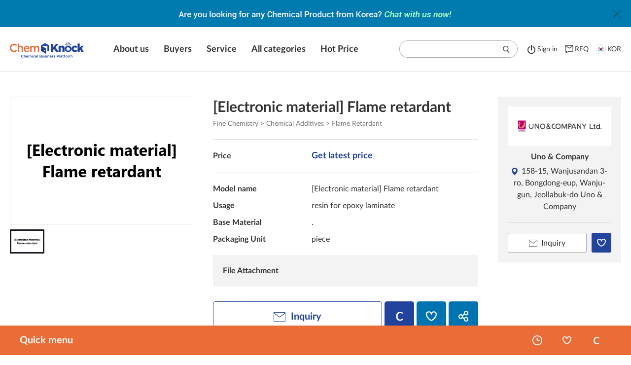

--- FILE ---
content_type: text/html;charset=UTF-8
request_url: https://chemknock.com/view.do?no=194&pgMode=view&dvsn=pdt&idx=22173
body_size: 57880
content:








<!DOCTYPE html>
<html lang="ko">
<head>

<meta charset="utf-8">
<meta http-equiv="Content-Type" content="text/html; charset=UTF-8" />
<meta http-equiv="X-UA-Compatible" content="IE=Edge">
<meta name="viewport" content="width=device-width, initial-scale=1.0, maximum-scale=1.0, minimum-scale=1.0, user-scalable=no, target-densitydpi=medium-dpi" />
<meta name="google-adsense-account" content="ca-pub-8584703757143650">
<script async src="https://pagead2.googlesyndication.com/pagead/js/adsbygoogle.js?client=ca-pub-8584703757143650" crossorigin="anonymous"></script>


	



    
        
		
    
    
    




<meta name="google-site-verification" content="L1zp8N8eFXKQ5WcjFkIbQZ1pXQiv2qrCr-bAs825Sh4" />



	<title>Flame Retardant|[Electronic material] Flame retardant|Chemk</title>
	<meta name="title" content="Flame Retardant|[Electronic material] Flame retardant|Chemk">
	<meta name="description" content="Flame Retardant|[Electronic material] Flame retardant|[Electronic material] Flame retardant|Electronic material● Flame retardant▶Halogen free Green type : epox">




<meta name="keywords" content="chemknock, chemical, chemical industry, company, product, buy, sell">

<meta property="og:type" content="website">
<meta property="og:url" content="http://www.chemknock.co.kr/view.do?no=194&pgMode=view&dvsn=pdt&idx=22173">



<meta property="og:title" content="Flame Retardant|[Electronic material] Flame retardant|Chemk">
<meta property="og:description" content="Flame Retardant|[Electronic material] Flame retardant|[Electronic material] Flame retardant|Electronic material● Flame retardant▶Halogen free Green type : epox">


<meta property="og:image" content="http://www.chemknock.co.kr/eng/img/default/OpenGraph_potal_eng.jpg">
<meta property="og:site_name" content="ChemKnock - The Best and The Biggest Chemical Industry Platform in Korea.">

<meta name="twitter:card" content="summary">



<meta property="twitter:title" content="Flame Retardant|[Electronic material] Flame retardant|Chemk">
<meta property="twitter:description" content="Flame Retardant|[Electronic material] Flame retardant|[Electronic material] Flame retardant|Electronic material● Flame retardant▶Halogen free Green type : epox">

<meta name="twitter:image" content="http://www.chemknock.co.kr/eng/img/default/OpenGraph_potal_eng.jpg">

<link rel="stylesheet" media="all" href="/eng/css/import.css?ver=210414" />

<!--  파비콘 -->
<link rel="shortcut icon" href="/img/default/favicon.ico" type="image/x-icon">
<link rel="icon" href="/img/default/favicon.ico" type="image/x-icon"/>
<link rel="apple-touch-icon" href="/img/default/favicon.ico">
<link rel="apple-touch-icon-precomposed" href="/img/default/favicon.ico" />

<!-- Canonical URL 적용 -->

	
	
	
    
    	<!--  <link rel="canonical" href="https://chemknock.com/view.do?no=194" /> -->
    
    


<!-- 브라우저 캐싱 메타코드 삽입  -->
<meta http-equiv="Cache-Control" content="no-cache">
<meta http-equiv="Expires" content="10">


<script type="text/javascript" src="/portal/js/jquery-1.11.3.min.js"></script>
<script type="text/javascript" src="/portal/js/jquery.easing.min.js"></script>
<script type="text/javascript" src="/eng/js/seo_eng_min.js" defer></script>



<script type="text/javascript" src="//wcs.naver.net/wcslog.js"></script>

<script type="text/javascript">
if(!wcs_add) var wcs_add = {};
wcs_add["wa"] = "5a10a2d113036c";
if(window.wcs) {
	wcs_do();
}

</script>

<!--[if lt IE 7]>
<script src="/cmmJs/ie/IE7.js"></script>
<![endif]-->

<!--[if lt IE 8]>
<script src="/cmmJs/ie/IE8.js"></script>
<![endif]-->

<!--[if lt IE 9]>
<script src="/cmmJs/ie/IE9.js"></script>
<script src="/portal/js/html5.js"></script>
<script src="/portal/js/respond.min.js"></script>
<![endif]-->




</head>

<body id="sub">
	<!-- skipNavigation:S -->
	
	<!-- skipNavigation:E -->
	<div id="wrap">
		<!-- header:S -->
		




<script type="text/javascript" src="/share/cmmJs/jqueryFromCheck.js"></script>
<script type="text/javascript" src="/share/cmmJs/Autocomplete/jquery-migrate-1.2.1.js"></script>
<script type="text/javascript" src="/share/cmmJs/Autocomplete/jquery.bgiframe.min.js"></script>
<script type="text/javascript" src="/share/cmmJs/Autocomplete/jquery.ajaxQueue.js"></script>
<script type="text/javascript" src="/share/cmmJs/Autocomplete/jquery.autocomplete.js"></script>
<link rel="stylesheet" media="all" href="/share/cmmJs/Autocomplete/jquery.autocomplete.css" />
<!-- 메뉴 추가시 js > layout.js 에 액티브 구문 추가 바랍니다. -->



	<!-- 상단 배너 : s -->
	<div class="siteTop_banner">
		<p class="img">
			
			
				<a href="https://chemknock.channel.io/" target="_blank"><img src="/cmm/file/showSumNailImg.do?fidx=FILE00000059928&fseq=0&nit=0020&ssnf=false" alt="Chat with Us Now!"></a>
			
			
			
			
		</p>
		<button class="close" title="팝업 닫힘"></button>
	</div>
	<!-- 상단 배너 : e -->



<header>
	<div class="inwrap">
		<p id="logo"><a href="/main.do"><img src="/eng/img/layout/logo.png" alt="ChemKnock Chemical Business Platform"></a></p>
		<nav class="navi">
			<div class="mb_top">
				
					<a class="login" href="/view.do?no=login"><span>Sign in</span></a>
				
				
			</div>
			<ul class="navi-ul">
				<li>
					<a href="/view.do?no=174">
						
						<span>About us</span>
					</a>
				</li>

				<li>
					<a href="/view.do?no=175">
						
						<span>Buyers</span>
					</a>
				</li>
				<li>
					<a href="/view.do?no=176">
						
						<span>Service</span>
					</a>
				</li>

				<li>
					<a href="/view.do?no=177">
						
						<span>All categories</span>
					</a>
				</li>
				
				<li>
					<a href="/view.do?no=210">
						
						<span>Hot Price</span>
					</a>
				</li>
			</ul>
			<a href="#n" class="close">menu close</a>
		</nav>
		<div class="navi-box-right">
			<div class="search">
				<a class="mobile_search" href="#n"><span>saerch</span></a>
				<div class="search_inbox">
					<div class="search_inputLine">
						<form name="eng_top_search_form" id="eng_top_search_form" method="get" action="" onsubmit="return false;">
						<input type="hidden" name="no" value="194"/>
						<input type="text" name="qsrchSw" id="engTopSearchSw" value=""/>
						<input type="hidden" name="searchType" id="searchType" value=""/>
						<button onclick="engTopSearchFormSubimt(); return false;">search</button>
						</form>
					</div>
					<a href="#n" class="close"></a>
				</div>
			</div>
			
				<a class="login" href="/view.do?no=login"><span>Sign in</span></a>
			
								
			<a class="rfq" href="#n" onclick="main_enqPop.show();"><span>RFQ</span></a>
			<a class="kor" href="http://chemknock.co.kr" target="_blank"><span>KOR</span></a>
			<a class="mobile_menu" href="#n"><span>menu open</span></a>
		</div>
	</div>
</header>

<script type="text/javascript">
var availableTags = new Array();
var main_enqPop;


function main_enqProcessFunction(enqEngType, siteId, rtnPage){
	var obj = this;
	
	this.enqEngType = enqEngType;
	this.siteId = siteId;
	if(rtnPage != ""){
		this.rtnPage = rtnPage;
	}else{
		this.rtnPage = "/main.do";
	}
	
	
	this.show = function(){
		inquiry_pop_open();
		obj.addOnclickEvent();
		
		$("#help_product").val("");
	};

	this.addOnclickEvent = function(){
		$("#inqSubmitTag").attr('onclick', '').unbind('click');
		$("#inqSubmitTag").click(function(){
			obj.submitData();
		});
	};
	
	this.etcFormCheck = function(){
		var form = document.help_form;
		var flag = true;
		
		
		if(!Val_ChkFlag(form.enqCnts,'내용')) {
			printMessage("enqCnts","Y","This is a required field.");					//메세지 출력
			form.enqCnts.focus();
			flag = false;		
		}else{
			printMessage("enqCnts","N","");					//메세지 출력
		}
		
		if(!Val_ChkFlag(form.enqCountry,'나라')) {
			printMessage("enqCountry","Y","This is a required field.");					//메세지 출력
			form.enqCountry.focus();
			flag = false;		
		}else{
			printMessage("enqCountry","N","");					//메세지 출력
		}
		
		if(!Val_ChkFlag(form.enqTitle,'제목')) {
			printMessage("enqTitle","Y","This is a required field.");					//메세지 출력
			form.enqTitle.focus();
			flag = false;		
		}else{
			printMessage("enqTitle","N","");					//메세지 출력
		}
		
		if(!Val_ChkFlag(form.enqEemail,'아이디')) {
			printMessage("enqEemail","Y","This is a required field.");					//메세지 출력
			form.enqEemail.focus();
			flag = false;		
		}else{
			if(!Check_EmailFlag(form.enqEemail,'이메일')) {
				printMessage("enqEemail","Y","Email format is incorrect.");					//메세지 출력
				form.enqEemail.focus();
				flag = false;		
			}else{
				printMessage("enqEemail","N","");					//메세지 출력
			}
			
		}
		
		return flag;
		
	}
	

	this.submitData = function(){
		var frm = document.help_form;
		frm.enqEngType.value = this.enqEngType;
		frm.siteId.value = this.siteId;
		frm.rtnPage.value = this.rtnPage;
		
		if(!obj.etcFormCheck()){
			return false;
		}
		
		//if(confirm('Would you like to register?')){
			frm.action = '/chem/eng/enq/store.do';
			frm.submit();
		//}
	}
}


function getAvailableTag(){
	$.ajax({
		type: "post",
		url: "/chem/eng/search/getAutoCompleteWord.do", 
		dataType : 'json',
		success: function(data) {
			if(data.keyword != undefined){
				data.keyword.forEach(function(element, index){
					availableTags.push(element);
				});
				$("#engTopSearchSw").autocomplete(availableTags,{
					matchContains: true,
					selectFirst: false
				});
				$("#engMainSearchSw").autocomplete(availableTags,{
					matchContains: true,
					selectFirst: false
				});
			}
		}
	});
}


function engTopSearchFormSubimt(){
	var frm = document.eng_top_search_form;
	frm.searchType.value = "top";
	if(frm.qsrchSw.value == ""){
		alert("Please enter a search term.");
	}else{
		frm.action = "/view.do";
		frm.submit();
	}
}


function layerBannerBckClr(){
	
		var color = "#007baf";
		$('.siteTop_banner').css('background-color', color);
	
}

//사이트 최상단 배너
function siteTopbannerFn(){
	var siteTop_banner = $('.siteTop_banner');
	
	var prdSet = "";
	
		prdSet = "6";
	
	
	if(siteTop_banner.length){
		
		function setCookie2(name, value, expiredays) {
			var today = new Date();
		    today.setTime(today.getTime() + expiredays*60*60*1000);
		    document.cookie = name + '=' + escape(value) + '; path=/; expires=' + today.toGMTString() + ';'
		}
		
		//닫기 버튼 클릭했을시
		siteTop_banner.find('.close').on('click',function(){
			setCookie2('siteTop_banner_eng', 'rangs', prdSet);
			siteTop_banner.slideUp('fast');
		});
		
		//쿠키 없을 시 팝업 열림
		function getCookie2(name){   
			
			var wcname = name + '=';
			var wcstart, wcend, end;
			var i = 0;   
			while(i <= document.cookie.length) {           
			wcstart = i; 
			wcend   = (i + wcname.length);           
			if(document.cookie.substring(wcstart, wcend) == wcname) {   
				if((end = document.cookie.indexOf(';', wcend)) == -1)	end = document.cookie.length;                   
				return document.cookie.substring(wcend, end);           
			}           

			i = document.cookie.indexOf('', i) + 1;           
			 
			if(i == 0)                   
				break;   
			} 
			return '';
			
		}

		if(getCookie2('siteTop_banner_eng') != 'rangs') {
			siteTop_banner.slideDown(0);
		}
	
	};
};


$(document).ready(function() {
	
	getAvailableTag();
	main_enqPop = new main_enqProcessFunction('0010','SITE000001','/view.do?no=194');
	layerBannerBckClr();
	siteTopbannerFn();
	
	
	$("#eng_top_search_form").keydown(function(key){

		if(key.keyCode == 13){
			engTopSearchFormSubimt();
			return false;
		}
		
		
		//관련 검색 위치를 잡기 위해 해더 안 서치박스 안으로 위치 변경 구문 추가
		setTimeout(function() { 
			
			$('.ac_results').stop().animate({opacity:1},0);
			$('.ac_results').appendTo($('header .search_inbox'));
		},200)


	});
	
	
	$("#engTopSearchSw").val('');
});

</script>
<!-- Channel Plugin Scripts -->
<script>
  (function() {
    var w = window;
    if (w.ChannelIO) {
      return (window.console.error || window.console.log || function(){})('ChannelIO script included twice.');
    }
    var d = window.document;
    var ch = function() {
      ch.c(arguments);
    };
    ch.q = [];
    ch.c = function(args) {
      ch.q.push(args);
    };
    w.ChannelIO = ch;
    function l() {
      if (w.ChannelIOInitialized) {
        return;
      }
      w.ChannelIOInitialized = true;
      var s = document.createElement('script');
      s.type = 'text/javascript';
      s.async = true;
      s.src = 'https://cdn.channel.io/plugin/ch-plugin-web.js';
      s.charset = 'UTF-8';
      var x = document.getElementsByTagName('script')[0];
      x.parentNode.insertBefore(s, x);
    }
    if (document.readyState === 'complete') {
      l();
    } else if (window.attachEvent) {
      window.attachEvent('onload', l);
    } else {
      window.addEventListener('DOMContentLoaded', l, false);
      window.addEventListener('load', l, false);
    }
  })();
  ChannelIO('boot', {
    "pluginKey": "f8fc6cb9-cdd6-4244-98b0-7f7346248911",
  });
</script>
<!-- End Channel Plugin -->

<!--  인콰이어리 팝업 :: s -->

    



<script type="text/javascript" src="/UxisHome/js/form.js"></script>
<script src="https://www.google.com/recaptcha/api.js?render=6LdOi1IbAAAAAMdaQlHy-yUh7qsyowM4K4XBvrNw"></script>
<link rel="stylesheet" media="all" href="/eng/css/import.css" />
<style>
.grecaptcha-badge { 
    visibility: hidden;
}
</style>
<div class="layerpop_wrap inquiry_pop">
	<div class="layerpop">
		<div class="layerpop_inwrap">
			<!-- we are here to help::s -->
			<div class="help">
				<div class="inwrap">
					<div class="left">
						<h2>We are here to help!</h2>
					</div>
					<div class="right">
						<form name="help_form" id="help_form" method="post" action="">
						<input type="hidden" id="g-recaptcha" name="g-recaptcha">
						<input type="hidden" name="no" value="194" />
						<input type="hidden" name="nowUrl" 	value="/view.do?no=194" />
						<input type="hidden" name="enqEngType" id="enqEngType" value="" />
						<input type="hidden" name="siteId" id="siteId"	value="" />
						<input type="hidden" name="pdtSeq" id="pdtSeq" 	value="" />
						<input type="hidden" name="rtnPage" id="rtnPage" value="" />
						
							
								<input type="hidden" name="enqRegiId" id="enqRegiId"  value="guest">
							
							
						
						
							
								<input type="hidden" name="enqMemNm" id="enqMemNm" value="guest">
							
							
						
						
						<label for="help_Email" class="fl">Email <span class="nec"></span></label>
						<p class="nec_info fr mt3" style="display:none;" id="enqEemailMessage"></p>
						
							
								<input name="enqEemail" id="help_Email" maxlength="35" type="text" placeholder="Your Email address" value="">
							
							
						
						
						<label for="help_Companyname">Company name</label>
						<p class="nec_info tr" style="display:none;" id="mainEnqEemailMessage"></p>
						<input name="enqCompany" maxlength="" id="main_help_Companyname" type="text" placeholder="Enter company name" value="">
						
						<label for="help_country">Country <span class="nec"></span></label>
						<p class="nec_info tr" style="display:none;" id="enqCountryMessage"></p>
						<input name="enqCountry" id="help_country" type="text" maxlength="100" placeholder="Enter the shipping country" value="">
			
			
						<label for="help_product" class="fl">Title <span class="nec"></span></label>
						<p class="nec_info fr" style="display:none;" id="enqTitleMessage"></p>
						<input name="enqTitle" id="help_product" type="text" maxlength="100" placeholder="Enter Product or Company Name, etc…">
						
						<label for="help_message" class="fl">Your message <span class="nec"></span></label>
						<p class="nec_info fr mt3" style="display:none;" id="enqCntsMessage"></p>
						<textarea name="enqCnts" id="help_message" style="font-size:1.6rem;" placeholder="Tell us a bit more about what you need!"></textarea>
						
						<button type="button" class="send" id="inqSubmitTag"><span>Send message</span></button>
						</form>
					</div>
				</div>
			</div>
			
			<a href="#n" class="close" onclick="layerpop_close(this);return false;"></a>
		</div><!-- layerpop_inwrap ::e -->
	</div><!-- layerpop ::e -->
</div><!-- layerpop_wrap ::e -->

<script type="text/javascript">
grecaptcha.ready(function() {
  grecaptcha.execute('6LdOi1IbAAAAAMdaQlHy-yUh7qsyowM4K4XBvrNw', {action: 'homepage'}).then(function(token) {
    // 토큰을 받아다가 g-recaptcha 에다가 값을 넣어줍니다.
    document.getElementById('g-recaptcha').value = token;
  });
});
</script>
	
<!--  인콰이어리 팝업 :: e -->
		<!-- header:E-->
<!-- Global site tag (gtag.js) - Google Analytics -->
<script async src="https://www.googletagmanager.com/gtag/js?id=UA-142199582-3"></script>
<script>
  window.dataLayer = window.dataLayer || [];
  function gtag(){dataLayer.push(arguments);}
  gtag('js', new Date());

  gtag('config', 'UA-142199582-3');
</script>


<!-- subHead 가 다를시 파일을 추가 생성하고 include 잡아주셔야 합니다.-->
<script>
//로딩화면 보이기
function maskShow(){
	var height = $(document).scrollTop();
	$('#menuLoading-mask').css('height', document.body.scrollHeight);
	//$('#menuLoading-img').css('top', (document.body.clientHeight / 2) + height);
	//$('#menuLoading-img').css('left', (document.body.clientWidth  / 2));
	$('#menuLoading-mask').show();
}
//로딩화면 숨기기
function maskHide(){
	$('#menuLoading-mask').hide();
}
</script>
<div id="menuLoading-mask"><div id="menuLoading-img"></div></div>	
<!-- page:s -->			 




 
 	
		
		





    
<script type="text/javascript">
function engShow(dvsn, idx){
	if(dvsn == 'pdt'){
		setRecently(idx);
	}
	var frm = document.searchEng_form;
	frm.dvsn.value = dvsn;
	frm.idx.value = idx;
	frm.pgMode.value = 'view';
	frm.submit();
}

function engShowPop(dvsn, idx){
	var pop_title = "engShowPop"+dvsn+idx;
	var open = window.open('',pop_title);
	
	if(dvsn == 'pdt'){
		setRecently(idx);
	}
	var frm = document.searchEng_form;
	frm.target = pop_title;
	frm.dvsn.value = dvsn;
	frm.idx.value = idx;
	frm.pgMode.value = 'view';
	frm.submit();
}

</script>
<form name="searchEng_form" id="searchEng_form" method="get">
	<input type="hidden" name="no" value="194"/>
	<input type="hidden" name="pgMode" value="view"/>
	<input type="hidden" name="dvsn" value=""/>
	<input type="hidden" name="idx" value=""/>
</form>

<script type="text/javascript"				src	="/share/cmmJs/snsspreading.js"></script>
<script type="text/javascript"				src	="/share/cmmJs/jqueryFromCheck.js"></script>
<script type="text/javascript"				src	="/share/cmmJs/attentionSend.js"></script>

<script type="text/javascript" language="javascript">
setTimeout(function() {
	$(document).ready(function() {
		var head;
		var desc;
		// 소분류
		var cate = $.trim($('.pdt_category').text().split('>')[2]);
		head = cate+"|";
		// 제목
		var title = $.trim($('h2.title').text());
		head += title;
		
		desc = head+"|";
		head += "|ChemKnock"

		// 설명(DESC)
		var ModelName = $('.pt').children("td").text();
		desc += ModelName;
		var DetailedDesc = $.trim($('#notice_brd_iframe').contents().find('#goods_contents').text()).replace(/\n/g, "");
		desc += ","+DetailedDesc;

		var title_ = head.substr(0, 59); // 60자 제한
		var desc_ = desc.substr(0, 159); // 160자 제한

		$("title").text(title_);
		$("meta[name='title']").attr('content', title_);
		$("meta[name='description']").attr('content', desc_);
		$("meta[name='twitter:title']").attr('content', title_);
		$("meta[name='twitter:description']").attr('content', desc_);
		$("meta[property='og:title']").attr('content', title_);
		$("meta[property='og:description']").attr('content', desc_);
	});
}, 1000);
	function attentionSubmit(type, idx, siteId, siteUrl, formId){
	
		
				if(confirm("This menu requires login. \nWould you like to log in?")){
					location.href="/view.do?no=login&rtnPage=/view.do?" + createGetParameterData(formId);
				}
		
		
		
	
			}
	
	function showCp(idx){
		var frm = document.move_form;
		frm.dvsn.value = 'cp';
		frm.idx.value = idx;
		frm.pgMode.value = 'view';
		frm.submit();
	}
	function downFile(pgmFileId, pgmFileSeq){
		var form = document.file_form;
		form.pgmFileId.value = pgmFileId;
		form.pgmFileSeq.value = pgmFileSeq;
		form.action 	= "/cmm/file/downFile.do";
		form.submit();
	}
	
	//상세설명의 a태그 새창으로 나오게
	function resetLink(){
	  $('#notice_brd_iframe').contents().find('a').each(function(){
	   var $o = $(this);
	   var s1 = $o.attr('target');
	   var s2 = $o.attr('href');
	   var s3 = $o.attr('onclick');
	   var b1 = true, b2 = true, b3 = true; // true 는 target="_blank" 를 배정하는 조건
	   //if(s1 && s1!='') b1 = false; // target 에 무언가 기술되면 _blank 불가
	   if(s2 && s2.toLowerCase().trim().indexOf('javascript')==0) b2 = false; // href 에 함수가 기술되면 _blank 불가
	   if(s3) b3 = false; // onclick 이 기술되면 _blank 불가
	   if(b1 && b2 && b3) $o.attr('target','_blank');
	  });
	}
	

/* 	function doShareFa(){
		var tmp = window.location.href;
		//var tmp = window.location.origin;
		//tmp += "/view.do?no=194&pageIndex=1&pgMode=view&dvsn=pdt&idx=22173";
		if(tmp.indexOf('https:') == -1){tmp = tmp.replace('http:', 'https:');}
	    var popupOpt = "width=600, height=600";  // 팝업창 크기
	    window.open("http://www.facebook.com/sharer/sharer.php?u="+tmp, "",popupOpt);
	}

	function doShareTw(){
		//var tmp = window.location.href;
		var tmp = window.location.origin;
		tmp += "/view.do?no=194&pageIndex=1&pgMode=view&dvsn=pdt&idx=22173";
		if(tmp.indexOf('https:') == -1){tmp = tmp.replace('http:', 'https:');}
	    var popupOpt = "width=600, height=600";  // 팝업창 크기
		window.open("http://twitter.com/intent/tweet?url="+tmp, "",popupOpt);
	} */
	
</script>

<div class="contents">
	<div class="contents-wrap" id="search_list">
		<div class="inwrap nnavi_cont fat sc_inwrap">
			
			<div class="sch_view_cont">
				<div class="product_box">
					<div class="imgview_box">
						<div id="view_img">
							<div class="img_wrap">
								<img src="/cmm/file/showSumNailImg.do?fidx=FILE00000029030&fseq=2&nit=0070&ssnf=false&snt=2" alt="[Electronic material] Flame retardant">
							</div>
						</div>
				
						<div class="view_thumbs">
							<a href="/cmm/file/showSumNailImg.do?fidx=FILE00000029030&fseq=2&nit=0070&ssnf=false&snt=2" class="on">
								<div class="img_wrap">
									<img src="/cmm/file/showSumNailImg.do?fidx=FILE00000029030&fseq=2" alt="제품이미지">
								</div>
							</a>
							
						</div>
					</div>
					<div class="info_box">
						<h2 class="title">
							
								
								
											[Electronic material] Flame retardant
								
							
						</h2>
						<p class="pdt_category">Fine Chemistry > Chemical Additives > Flame Retardant</p>
						<table class="dview_tb">
							<caption></caption>
							<tbody>
								<tr class="price">
									<th><p>Price</p></th>
									
									
									
										
										
									
							
									<td>
										
										
											<a href="#n" onclick="enqPop.show('0030','[Electronic material] Flame retardant');">Get latest price</a>
										
										
										
									</td>
								</tr>
								
									<tr class="pt">
										<th><p>Model name</p></th>
										<td>[Electronic material] Flame retardant</td>
									</tr>
									<tr>
										<th><p>Usage</p></th>
										<td>resin for epoxy laminate</td>
									</tr>
									<tr>
										<th><p>Base Material</p></th>
										<td>.</td>
									</tr>
									<tr class="pb">
										<th><p>Packaging Unit</p></th>
										<td>piece</td>
									</tr>
								
								
								
								
								
								<tr class="file">
									<th><p>File Attachment</p></th>
									<td>
										
									</td>
								</tr>
							</tbody>
						</table>
						<div class="info_btns">
							
							
								
								
							
							
								
								
									<a href="#n" class="Inquiry_btn" onclick="enqPop.show('0030','[Electronic material] Flame retardant');"><span>Inquiry</span></a>
								
							
							<a href="#n" class="compare_btn" onclick="javascript:setCompare('22173');"><span>compare</span></a>
							<a href="#n" class="wish_btn" onclick="attentionSubmit('E', '22173', 'SITE000751', '/view.do?no=194','move_form'); return false;"><span>wish</span></a>
							<div class="share_btn_wrap">
								<a href="#n" class="share_btn" onclick="javascript:$('.share_cont').show();"><span>sns share</span></a>
								<div class="share_cont">
									<div class="share_cont_inwrap">
										<ul class="sns">
											<li><button onclick="javascript:doShareFa();" class="facebook"><span>Facebook</span></button></li>
											<li><button onclick="javascript:doShareTw();" class="twiter"><span>Twitter</span></button></li>
										</ul>
										<button class="close" onclick="javascript:$('.share_cont').hide();"><span class="blind">팝업 닫기</span></button>
									</div>
								</div>
							</div>
							
						</div>
					</div>
					<div class="cp_info_box">
						<a href="#none" onclick="javascript:engShowPop('cp', 'SITE000751');">
							<p class="logo">
								
								
									
									<span><img src="/chem/cmm/siteimg/showFile.do?siteImgSeq=14336&imgType=0050&nit=0070" alt="Uno & Company"></span>
								
								
							</p>
						</a>
						<p class="name"><a href="#none" onclick="javascript:engShowPop('cp', 'SITE000751');">Uno & Company <span class="ceo"></span> </a></p>
						<p class="address"><span>158-15, Wanjusandan 3-ro, Bongdong-eup, Wanju-gun, Jeollabuk-do Uno & Company</span></p>
						
						<div class="btns">
							
								
								
									<a href="#n" class="Inquiry_btn" onclick="enqPop.show('0020','Uno & Company');"><span>Inquiry</span></a>
								
							
							<a href="#n" class="wish_btn"  onclick="attentionSubmit('F', 'SITE000751', 'SITE000751', '/view.do?no=194','move_form'); return false;"><span>wish</span></a>
						</div>
					</div>
					
					<div class="detail_info">
						<h3>Detailed description</h3>
						<table class="tb_03 mt20">
							<colgroup>
								<col style="width:10%; min-width:150px;">
								<col style="width:40%">
								<col style="width:10%; min-width:150px;">
								<col style="width:40%">
							</colgroup>
							<tbody>
								
									<tr>
										<th>Model name</th>
										<td>[Electronic material] Flame retardant</td>
										<th>Usage</th>
										<td>resin for epoxy laminate</td>
									</tr>
									<tr>
										<th>Base Material</th>
										<td>.</td>
										<th>Packaging Unit</th>
										<td>piece</td>
									</tr>
								
								
							</tbody>
						</table>
						<div class="dt_info">
							
							<iframe id="notice_brd_iframe" src="/chem/eng/search/showPdtCnts.do?idx=22173" width="100%"  onload="notice_brd_iframe_H();resetLink();" scrolling="no"></iframe>
		
							<script>
								function debounce(func, wait, immediate) {
									var timeout;
									return function() {
										var context = this, args = arguments;
										var later = function() {
											timeout = null;
											if (!immediate) func.apply(context, args);
										};
										var callNow = immediate && !timeout;
										clearTimeout(timeout);
										timeout = setTimeout(later, wait);
										if (callNow) func.apply(context, args);
									};
								};
								
								function notice_brd_iframe_H(){
									if($('#notice_brd_iframe').length){
										var the_height=
											 document.getElementById('notice_brd_iframe').contentWindow.
											 document.body.scrollHeight + 30;
					
											 //change the height of the iframe
											 document.getElementById('notice_brd_iframe').height=
											 the_height;
					
											 //document.getElementById('the_iframe').scrolling = "no";
											 document.getElementById('notice_brd_iframe').style.overflow = "hidden";
									}
								}
								
								var notice_brd_iframe_Hresize= debounce(function() {
									notice_brd_iframe_H();
								}, 250);
								 
								window.addEventListener('resize', notice_brd_iframe_Hresize);
							</script>
						</div>
					</div>
					
					<div class="pdt_cp_info">
						<h3>Company Profile</h3>
						<div class="pdt_cp_cont">
							
								
								<p class="logo"><span><img src="/chem/cmm/siteimg/showFile.do?siteImgSeq=14336&imgType=0050&nit=0070" alt="Uno & Company"></span></p>
							
							
							<div class="tb_wrap">
								<table class="tb_04">
									<tbody>
										<tr>
											<th>Company name</th>
											<td>Uno & Company</td>
											<th>Business Owner</th>
											<td>Kim Jonghyeon</td>
										</tr>
										<tr>
											<th>Telephone</th>
											<td>
												
													
																				
													
													
												
											 	
													
													<strong>+82</strong>-63-261-7555
													
													
												
											</td>
											<th>Fax</th>
											<td>
												
													
																				
													
													
												
											 	
											 	
													
													<strong>+82</strong>-63-261-7559
													
													
												
										 		
											</td>
										</tr>
										
										
									</tbody>
								</table>
							</div>
						</div>
						<!--
					 	<div class="left">
							<p class="logo"><img src="/eng/img/sub/logo_sample.png" alt=""></p>
					 	</div>
					 	<div class="right">
					 		<p class="name">Uno & Company <span class="ceo">(대표자 : Kim Jonghyeon)</span></p>
					 		<p class="address"> </p>
					 		<p class="tit">기업 요약 항목</p>
					 		<p class="txt">A company that creates technological innovation, your precious partner, Uno & Company.</p>
					 		
					 		<p class="tit">기업 상세설명</p>
					 		<p class="txt">We will become UNO & CHOMPANY that achieves customer love through aesthetic sense with beauty hair, quality improvement of life using chemicals, and value sharing.</p>
					 		<p class="cp_detail"><a href="#none" onclick="javascript:showCp('SITE000751');">기업상세페이지</a></p>
					 	</div>
					 	  -->
					 </div>
					
					<!-- 관련제품 :: s -->
					<div class="Relative_Products">
						<h3>Related products</h3>
						<ul>
							
								
								<li>
									<a href="#n"  onclick="javascript:engShow('pdt', '35922');">
										<p class="img"><img src="/cmm/file/showSumNailImg.do?fidx=FILE00000043266&fseq=2&nit=0070" alt="Halogenated Flame Retardants"></p>
										<p class="tit">
											
												
												
															Halogenated Flame Retardants
												
											
										</p>
									</a>
								</li>
							
								
								<li>
									<a href="#n"  onclick="javascript:engShow('pdt', '22297');">
										<p class="img"><img src="/cmm/file/showSumNailImg.do?fidx=FILE00000029154&fseq=2&nit=0070" alt="Flame retardant"></p>
										<p class="tit">
											
												
												
															Flame retardant
												
											
										</p>
									</a>
								</li>
							
								
								<li>
									<a href="#n"  onclick="javascript:engShow('pdt', '27681');">
										<p class="img"><img src="/cmm/file/showSumNailImg.do?fidx=FILE00000034694&fseq=2&nit=0070" alt="Padding process: polyester"></p>
										<p class="tit">
											
												
												
															Padding process: polyester
												
											
										</p>
									</a>
								</li>
							
								
								<li>
									<a href="#n"  onclick="javascript:engShow('pdt', '53591');">
										<p class="img"><img src="/cmm/file/showSumNailImg.do?fidx=FILE00000061566&fseq=0&nit=0070" alt="Flame Retardant Agent _ FR-CP"></p>
										<p class="tit">
											
												
												
															Flame Retardant Agent _ FR-CP
												
											
										</p>
									</a>
								</li>
							
								
								<li>
									<a href="#n"  onclick="javascript:engShow('pdt', '25558');">
										<p class="img"><img src="/cmm/file/showSumNailImg.do?fidx=FILE00000032533&fseq=2&nit=0070" alt="Flame retardants for fabrics"></p>
										<p class="tit">
											
												
												
															Flame retardants for fabrics
												
											
										</p>
									</a>
								</li>
							
						</ul>
						
					</div>
					<!-- 관련제품 :: e -->
				</div>
			</div>
		</div>
		<!-- 하단플로팅영역 :: s -->
		
<script type="text/javascript" language="javascript">
function getCookie(cookieName) {
	cookieName = cookieName + '=';
	var cookieData = document.cookie;
	var start = cookieData.indexOf(cookieName);
	var cookieValue = '';
	if(start != -1){
		start += cookieName.length;
		var end = cookieData.indexOf(';', start);
		if(end == -1)end = cookieData.length;
		cookieValue = cookieData.substring(start, end);
	}
	return unescape(cookieValue);
}

function deleteCookie(cookieName){
	var expireDate = new Date();
	expireDate.setDate(expireDate.getDate() - 1);
	document.cookie = cookieName + "= " + "; expires=" + expireDate.toGMTString();
}

function setCookie(cookieName, value, exdays){
	var exdate = new Date();
	exdate.setDate(exdate.getDate() + exdays);
	var cookieValue = escape(value) + ((exdays==null) ? "" : "; expires=" + exdate.toGMTString());
	document.cookie = cookieName + "=" + cookieValue;
}

//비교하기목록 저장
function setCompare(pdtSeq){
	
	var loginid = '';
	if(!loginid){
		alert('After signing in, you can add a product to the comparison list.'); return false;
	}
	
	
	var cData;
	var pdtSeqData = getCookie('engCom'+loginid);

	
	var flag = true;
	if(pdtSeqData != '' && pdtSeqData != 'undefined' && pdtSeqData != null){
		var rtnData = [];
		var dataArr = pdtSeqData.split(',');
		var totalCnt = 0;
		//같은게 있는경우 
		for(var i=0 ; i<dataArr.length; i++){
			var seq = dataArr[i];
			if(seq == pdtSeq){
				flag = false;
			}
		}
	}
	
	if(flag == true){
		
		cData = setCookieData(pdtSeqData, pdtSeq);
		setCookie('engCom'+loginid, cData, 1);
		
		alert('This product is added to your comparison list.');
	}else{
		alert('This product is already on your comparison list.');
	}
	
	
	getCompare();
}

//최근조회 제품 설정
function setRecently(pdtSeq){
	
	var loginid = '';
	
	var cData;
	var pdtSeqData = getCookie('engRe'+loginid);
	cData = setCookieData(pdtSeqData, pdtSeq);
	
	setCookie('engRe'+loginid, cData, 1);
	
	//getRecently();
}

//쿠키데이터 중복체크하여 반환 (총갯수 3개)
function setCookieData(pdtSeqData, pdtSeq){
	if(pdtSeqData != '' && pdtSeqData != 'undefined' && pdtSeqData != null){
		var rtnData = [];
		var dataArr = pdtSeqData.split(',');
		var totalCnt = 0;
		
		//같은게 있는경우 제거
		for(var i=0 ; i<dataArr.length; i++){
			var seq = dataArr[i];
			if(seq == pdtSeq){
				dataArr.splice(i, 1);
			}
		}
		
		rtnData.push(pdtSeq);
		for(var i=0 ; i<dataArr.length; i++){
			if(i<2){
				rtnData.push(dataArr[i]);
			}
		}
		cData = rtnData.toString();
		
	}else{
		cData = pdtSeq;
	}
	
	return cData;
}

//최근조회 항목 삭제
function delCookieData(cookieName, pdtSeq){
	
	var loginid = '';
	
	var cDataArr = [];
	var pdtSeqData = getCookie(cookieName);
	if(pdtSeqData != '' && pdtSeqData != 'undefined' && pdtSeqData != null){
		var dataArr = pdtSeqData.split(',');
		var cnt = 0;
		for(var i=0 ; i<dataArr.length; i++){
			var seq = dataArr[i];
			if(seq == pdtSeq){
				cnt++;
			}else{
				cDataArr.push(seq);
			}
		}
		setCookie(cookieName, cDataArr, 1);
	}
	
	if(cookieName == 'engRe'+loginid){
		getRecently();
	}else if(cookieName == 'engCom'+loginid){
		getCompare();
	}
}

function delNtrst(type, ntrstSeq){
	
	var msg = "";
	
	if(type == "pdt"){
		msg = "Are you sure you want to remove this product from watchlist?"
	}else{
		msg = "Are you sure you want to remove this company from watchlist?"
	}
	
	if(confirm(msg)){
		$.ajax({
			url:"/chemportal/myinfo/destoryNtrstAjax.do",
			data:{ntrstSeq:ntrstSeq},
			dataType:"json",
			type:"post",
			success:function(res){
				if(res.result == "Y"){
					//alert(res.message);
					getWish();
				}
				//location.href="./main.do";
			},
			error:function(request,status,error){
		        console.log("code:"+request.status+"\n"+"message:"+request.responseText+"\n"+"error:"+error);
			},
			complete:function(){
			}
		});
	}
}

//쿠키에 등록된 최근조회 목록 데이터 가져오기
function getRecently(){
	
	var loginid = '';
	
	var pdtSeqData = getCookie('engRe'+loginid);
	getData('engRe'+loginid, pdtSeqData);
}

//쿠키에 등록된 비교하기 데이터 가져오기
function getCompare(){
	
	var loginid = '';
	
	var pdtSeqData = getCookie('engCom'+loginid);
	var tmpArr = pdtSeqData.split(','); 
	tmpArr.sort(function(a, b){return b-a;})
	pdtSeqData = tmpArr.join(',');
	getData('engCom'+loginid, pdtSeqData);
}

function getData(cookieName, pdtSeqData){
	
	var loginFlag = true;
	var loginid = '';
	
	if(!loginid && (cookieName == 'engCom'+loginid || cookieName == 'engWish'+loginid)){
		loginFlag = false;
	}
	
	if(loginFlag){
		if(pdtSeqData != '' && pdtSeqData != 'undefined' && pdtSeqData != null){
			$.ajax({
				url:"/eng/getPdtListAjax.do",
				data:{pdtSeqData:pdtSeqData},
				dataType:"json",
				type:"post",
				success:function(res){
					if(res.result == "Y"){
						//alert(res.message);
						if(cookieName == 'engRe'+loginid){
							makeRecently(res.list, pdtSeqData);
						}else if(cookieName == 'engCom'+loginid){
							makeCompare(res.list, pdtSeqData);
						}
					}
					//location.href="./main.do";
				},
				error:function(request,status,error){
			        console.log("code:"+request.status+"\n"+"message:"+request.responseText+"\n"+"error:"+error);
				},
				complete:function(){
				}
			});
		}else{
			if(cookieName == 'engRe'+loginid){
				$('#recentlyCont').find('ul').empty();
				$('#recentlyCont').find('.noproduct').show();
			}else if(cookieName == 'engCom'+loginid){
				$('#compareCont').find('ul').empty();
				$('#compareCont').find('.noproduct').hide();
				var noDataHtml = '';
				noDataHtml += '<div class="noproductCompare noproduct" style="display: block;">';
				noDataHtml += '	<p>There is no product to compare</p>';
				noDataHtml += '</div>';
				$('#compareCont').find('ul').after(noDataHtml);
			}
		}
	}else{
		if(cookieName == 'engCom'+loginid){
			$('#compareCont').find('ul').empty();
			$('#compareCont').find('.login_alert').remove();
			//$('#compareCont').find('.noproduct').hide();
			var loginHtml = '';
			loginHtml += '<div class="login_alert">';
			loginHtml += '<p>After signing in, <br>you can compare the products</p>';
			loginHtml += '<a href="/view.do?no=login">Sign In</a>';
			loginHtml += '</div>';
			$('#compareCont').find('ul').after(loginHtml);
			$('#compareCont').find('.login_alert').show();
			
		}
	}
	
	
}

//최근조회 목록 세팅
function makeRecently(list, pdtSeqData){
	
	var loginid = '';
	
	$('#recentlyCont').find('ul').empty();
	
	var html = '';
	if(list.length > 0){
		
		var cnt = 3;
		var seqArr = pdtSeqData.split(',');
		for(var j=0 ; j < seqArr.length ; j++){
			if(cnt > 0){
				var seq = seqArr[j];
				
				for(var i=0 ; i<list.length ; i++){
					var data = list[i];
					if(data.pdtSeq == seq){
						var fileUrl = '/cmm/file/showSumNailImg.do?fidx=' + data.pgmFileId + '&fseq=' + data.pgmFileSeq + '&nit=0050';
						var pdtType = data.pdtType;
						var title = '';
						
						if(pdtType == '0020'){
							title = data.bnsTrtr;
						}else{
							title = data.pdtTitle;
						}
						html += '<li>';
						html += '	<div class="img">';
						html += '		<div class="img_box">';
						html += '			<a href="#n" class="del" onclick="javascript:delCookieData(\'engRe' +loginid +'\',\'' + data.pdtSeq + '\')"></a>';
						html += '			<a href="#none" onclick="javascript:engShowPop(\'pdt\', \'' + data.pdtSeq + '\');"><img src="' + fileUrl + '" alt="' + title + '"></a>';
						html += '		</div>';
						html += '	</div>';
						html += '	<p class="tit">' + title + '</p>';
						html += '</li>';
						cnt--;	
					}
				}
			}	
		}
		
		for(var i=cnt ; i>0 ; i--){
			html += '<li class="no_item">';
			html += '	<div class="img">';
			html += '		<div class="img_box">';
			html += '			<a href="#n" class="del"></a>';
			html += '			<img src="/eng/img/sub/floating_noimg.jpg" alt="">';
			html += '		</div>';
			html += '	</div>';
			html += '	<p class="tit"></p>';
			html += '</li>';
		}
		
		$('#recentlyCont').find('ul').append(html);
		$('#recentlyCont').find('.noproduct').hide();
	}else{
		
		$('#recentlyCont').find('.noproduct').show();
	}
	
}

//비교하기 목록 세팅
function makeCompare(list, pdtSeqData){
	
	var loginid = '';

	$('#compareCont').find('ul').empty();
	$('#compareCont').find('.noproduct').remove();
	var html = '';
	if(list.length > 0){
		
		var cnt = 3;
		var seqArr = pdtSeqData.split(',');
		for(var j=0 ; j < seqArr.length ; j++){
			if(cnt > 0){
				var seq = seqArr[j];
				
				for(var i=0 ; i<list.length ; i++){
					var data = list[i];
					if(data.pdtSeq == seq){
						var fileUrl = '/cmm/file/showSumNailImg.do?fidx=' + data.pgmFileId + '&fseq=' + data.pgmFileSeq + '&nit=0050';
						var pdtType = data.pdtType;
						var title = '';
						
						if(pdtType == '0020'){
							title = data.bnsTrtr;
						}else{
							title = data.pdtTitle;
						}
						html += '<li>';
						html += '	<div class="img">';
						html += '		<div class="img_box">';
						html += '			<a href="#n" class="del" onclick="javascript:delCookieData(\'engCom' +loginid +'\',\'' + data.pdtSeq + '\')"></a>';
						html += '			<a href="#none" onclick="javascript:engShowPop(\'pdt\', \'' + data.pdtSeq + '\');"><img src="' + fileUrl + '" alt="' + title + '"></a>';
						html += '		</div>';
						html += '	</div>';
						html += '	<p class="tit">' + title + '</p>';
						html += '</li>';
						cnt--;	
					}
				}
			}	
		}
		
		for(var i=cnt ; i>0 ; i--){
			html += '<li class="no_item">';
			html += '	<div class="img">';
			html += '		<div class="img_box">';
			html += '			<a href="#n" class="del"></a>';
			html += '			<img src="/eng/img/sub/floating_noimg.jpg" alt="">';
			html += '		</div>';
			html += '	</div>';
			html += '	<p class="tit"></p>';
			html += '</li>';
		}
		
		$('#compareCont').find('ul').append(html);
		$('#compareCont').find('.noproduct').hide();
	}else{
		var noDataHtml = '';
		noDataHtml += '<div class="noproductCompare noproduct">';
		noDataHtml += '	<p>There is no product to compare</p>';
		noDataHtml += '</div>';
		$('#compareCont').find('ul').after(noDataHtml);
		
	}
	
}
 

//쿠키에 등록된 관심목록 데이터 가져오기
function getWish(){
	var loginid = '';
	if(loginid){
		$.ajax({
			url:"/eng/getNtrstDataAjax.do",
			data:{},
			dataType:"json",
			type:"post",
			success:function(res){
				if(res.result == "Y"){
					//alert(res.message);
					makeWish(res.data);
				}
				//location.href="./main.do";
			},
			error:function(request,status,error){
		        console.log("code:"+request.status+"\n"+"message:"+request.responseText+"\n"+"error:"+error);
			},
			complete:function(){
			}
		});
	}else{
		$('#wishCont').find('ul').empty();
		$('#wishCont').find('.noproduct').hide();
		
		var pdtTab = $('.floating_bar #pdtTab');
		var cpTab = $('.floating_bar #cpTab');
		
		var pdtTab_act = function(){
			var loginHtml = '';
			loginHtml += '<div class="login_alert">';
			loginHtml += '<p>After signing in, <br>you can add a product to your watchlist.</p>';
			loginHtml += '<a href="/view.do?no=login">Sign In</a>';
			loginHtml += '</div>';
			$('#wishCont').find('ul').after(loginHtml);
			$('#wishCont').find('.login_alert').show();
		};
		
		var cpTab_act = function(){
			var loginHtml = '';
			loginHtml += '<div class="login_alert">';
			loginHtml += '<p>After signing in, <br>you can add a company to your watchlist.</p>';
			loginHtml += '<a href="/view.do?no=login">Sign In</a>';
			loginHtml += '</div>';
			$('#wishCont').find('ul').after(loginHtml);
			$('#wishCont').find('.login_alert').show();
		}
		
		
		if(cpTab.hasClass('active')){
			
			cpTab_act();
		}else {
			
			pdtTab_act();
		}
		
		pdtTab.on('click',function(){
			
			$('#wishCont').find('.login_alert').remove();
			pdtTab_act();
		});
		
		cpTab.on('click',function(){
			
			$('#wishCont').find('.login_alert').remove();
			cpTab_act();
		})
		
	}
	
}

//관심제품 목록 세팅
function makeWish(data){

	var pdtList = data.pdtList;
	var cpList = data.cpList;
	
	var pdtLen = pdtList.length;
	var cpLen = cpList.length;
	
	var pdtTab = $('.floating_bar #pdtTab');
	var cpTab = $('.floating_bar #cpTab');
	
	
	$('#wishCont').find('ul').empty();
	$('#wishCont').find('.noproduct').remove();
	
	var html = '';
	
	if(pdtLen > 0){
		var cnt = 3;
		for(var i=0 ; i<pdtList.length ; i++){
			if(cnt > 0){
				var data = pdtList[i];
				
				var fileUrl = '/cmm/file/showSumNailImg.do?fidx=' + data.pgmFileId + '&fseq=' + data.pgmFileSeq + '&nit=0050';
				var pdtType = data.pdtType;
				var title = '';
				
				if(pdtType == '0020'){
					title = data.bnsTrtr;
				}else{
					title = data.pdtTitle;
				}
				html += '<li class="wishPdt">';
				html += '	<div class="img">';
				html += '		<div class="img_box">';
				html += '			<a href="#n" class="del" onclick="javascript:delNtrst(\'pdt\', \'' + data.ntrstSeq + '\')"></a>';
				html += '			<a href="#none" onclick="javascript:engShowPop(\'pdt\', \'' + data.pdtSeq + '\');"><img src="' + fileUrl + '" alt="' + title + '"></a>';
				html += '		</div>';
				html += '	</div>';
				html += '	<p class="tit">' + title + '</p>';
				html += '</li>';	
				
				cnt--;
			}
		}
		
		for(var i=cnt ; i>0 ; i--){
			html += '<li class="no_item wishPdt">';
			html += '	<div class="img">';
			html += '		<div class="img_box">';
			html += '			<a href="#n" class="del"></a>';
			html += '			<img src="/eng/img/sub/floating_noimg.jpg" alt="">';
			html += '		</div>';
			html += '	</div>';
			html += '	<p class="tit"></p>';
			html += '</li>';
		}
	}else{
		var noDataHtml = '';
		noDataHtml += '<div class="noproduct wishPdt">';
		noDataHtml += '	<p>There is no product you are watching. <br>add a product to the watchlist.</p>';
		noDataHtml += '</div>';
		$('#wishCont').find('ul').after(noDataHtml);
	}
	
	if(cpLen > 0){
		var cnt = 3;
		for(var i=0 ; i<cpList.length ; i++){
			if(cnt > 0){
				var data = cpList[i];
				if(data.logoImg == null){
					var fileUrl =  '/cmm/file/showCpImgFile.do?siteImgSeq=&imgType=&nit=0050';
				}else{
					var fileUrl = '/cmm/file/showCpImgFile.do?siteImgSeq=' + data.logoImg.siteImgSeq + '&imgType=' + data.logoImg.imgType + '&nit=0050';	
				}
				
				var pdtType = data.pdtType;
				var title = '';
				
				html += '<li class="wishCp">';
				html += '	<div class="img">';
				html += '		<div class="img_box">';
				html += '			<a href="#n" class="del" onclick="javascript:delNtrst(\'cp\', \'' + data.ntrstSeq + '\')"></a>';
				html += '			<a href="#none" onclick="javascript:engShowPop(\'cp\', \'' + data.siteId + '\');" class="wishCp_img_cont"><span><img src="' + fileUrl + '" alt="' + data.cpNmEng + '"></span></a>';
				html += '		</div>';
				html += '	</div>';
				html += '	<p class="tit">' + data.cpNmEng + '</p>';
				html += '</li>';	
				
				cnt--;
			}
		}
		
		for(var i=cnt ; i>0 ; i--){
			html += '<li class="no_item wishCp">';
			html += '	<div class="img">';
			html += '		<div class="img_box">';
			html += '			<a href="#n" class="del"></a>';
			html += '			<img src="/eng/img/sub/floating_noimg.jpg" alt="">';
			html += '		</div>';
			html += '	</div>';
			html += '	<p class="tit"></p>';
			html += '</li>';
		}
	}else{
		var noDataHtml = '';
		noDataHtml += '<div class="noproduct wishCp">';
		noDataHtml += '	<p>There is no company you are watching. <br>add a company to the watchlist.</p>';
		noDataHtml += '</div>';
		$('#wishCont').find('ul').after(noDataHtml);
	}
	
	/*
	if(cpLen <= 0 && pdtLen <= 0){
		$('#wishCont').find('ul').empty();
		$('#wishCont').find('.noproduct').remove();
		var noDataHtml = '';
		noDataHtml += '<div class="noproduct wishCp wishPdt">';
		noDataHtml += '	<p>There is no company or product you are watching. <br>add a product or company to the watchlist.</p>';
		noDataHtml += '</div>';
		$('#wishCont').find('ul').after(noDataHtml);
	}
	*/
			
	$('#wishCont').find('ul').append(html);
	move_wish_tab();
}

function move_wish_tab(){
	var val = $('#wishCont').find('.btn_wish').find('.active').html();
	
	$('#wishCont').find('.wishPdt').hide();
	$('#wishCont').find('.wishCp').hide();
	
	if(val == 'Company'){
		$('#wishCont').find('.wishCp').show();
		
	}else{
		$('#wishCont').find('.wishPdt').show();
		console.log('play')
	}
}

function move_compare(){
	var loginid = '';
	
	if(!loginid){
		alert('This menu requires login.');
		location.href="/view.do?no=login";
		return false;
	}
	
	var pdtSeqData = getCookie('engCom'+loginid);
	if(pdtSeqData != '' && pdtSeqData != 'undefined' && pdtSeqData != null){
		//location.href="/view.do?no=194&pgMode=compare&pdtSeqData=" + pdtSeqData;
		window.open("/view.do?no=194&pgMode=compare&pdtSeqData=" + pdtSeqData, '');
	}else{
		alert('Please add the products which you wish to compare.');
	}
} 

$(document).ready(function() {
	getRecently();
	getWish();	
	getCompare();

});
</script>
<div class="floating_bar">
	<div class="flt_header">
		<div class="inwrap">
			<span class="close">Quick menu</span>
		</div>
	</div>
	
	<div class="flt_cont">
		<div class="inwrap">
			<ul>
				<li>
					<a href="#n" class="hd_btn rpdt">Recently viewed products</a>
					<div class="cont" id="recentlyCont">
						<div class="title">
							<p>Recently viewed products</p>
						</div>
						<ul>
						</ul>
						
						<div class="noproduct">
							<p>There is no product you recently viewed</p>
						</div>
					</div>
				</li>
				<li>
					<a href="#n" class="hd_btn wish">Watchlist</a>
					<div class="cont" id="wishCont">
						<div class="title">
							<p>Watchlist</p>
							<p class="btn_wish">
								<span id="pdtTab" class="active">Product</span>
								<span id="cpTab">Company</span>
								<a href="/view.do?no=186&ntrstType=0020" target="_blank" id="moreLink" class="more"></a>
							</p>
						</div>
						<ul>
						</ul>
						
					</div>
				</li>
				<li>
					<a href="#n" class="hd_btn compare">Compare</a>
					<div class="cont" id="compareCont">
						<div class="title">
							<p>Compare</p>
							<p class="btn">
								<a href="#none" onclick="javascript:move_compare();">compare</a>
							</p>
						</div>
						<ul>
						</ul>
					</div>
				</li>
			</ul>
			

			
		</div>
	</div>
</div>
		<!-- 하단플로팅영역 :: e -->
	</div><!-- contents-wrap ::e -->
</div><!-- contents ::e -->



<script type="text/javascript">

var enqPop;


function enqProcessFunction(siteId, pdtSeq, rtnPage){
	var obj = this;
	
	this.show = function(enqEngType, enqTitle){
		inquiry_pop_open();
		obj.addOnclickEvent();
		
		this.enqEngType = enqEngType;
		$("#help_product").val(enqTitle);
		
	};
	
	this.siteId = siteId;
	this.pdtSeq = pdtSeq;
	this.rtnPage = rtnPage;

	
	this.addOnclickEvent = function(){
		$("#inqSubmitTag").attr('onclick', '').unbind('click');
		$("#inqSubmitTag").click(function(){
			obj.submitData();
		});
	};

	
	this.etcFormCheck = function(){
		var form = document.help_form;
		var flag = true;
		
		
		if(!Val_ChkFlag(form.enqCnts,'내용')) {
			printMessage("enqCnts","Y","This is a required field.");					//메세지 출력
			form.enqCnts.focus();
			flag = false;		
		}else{
			printMessage("enqCnts","N","");					//메세지 출력
		}
		
		if(!Val_ChkFlag(form.enqCountry,'나라')) {
			printMessage("enqCountry","Y","This is a required field.");					//메세지 출력
			form.enqCountry.focus();
			flag = false;		
		}else{
			printMessage("enqCountry","N","");					//메세지 출력
		}
		
		if(!Val_ChkFlag(form.enqTitle,'제목')) {
			printMessage("enqTitle","Y","This is a required field.");					//메세지 출력
			form.enqTitle.focus();
			flag = false;		
		}else{
			printMessage("enqTitle","N","");					//메세지 출력
		}
		
		if(!Val_ChkFlag(form.enqEemail,'아이디')) {
			printMessage("enqEemail","Y","This is a required field.");					//메세지 출력
			form.enqEemail.focus();
			flag = false;		
		}else{
			if(!Check_EmailFlag(form.enqEemail,'이메일')) {
				printMessage("enqEemail","Y","Email format is incorrect.");					//메세지 출력
				form.enqEemail.focus();
				flag = false;		
			}else{
				printMessage("enqEemail","N","");					//메세지 출력
			}
			
		}
		
		return flag;
		
	}
	
	this.submitData = function(){
		var frm = document.help_form;
		frm.enqEngType.value = this.enqEngType;
		frm.siteId.value = this.siteId;
		frm.rtnPage.value = this.rtnPage;
		
		
		if(!obj.etcFormCheck()){
			return false;
		}
		
		if(frm.enqEngType.value == '0030'){
			frm.pdtSeq.value = this.pdtSeq;
		}
		
		//if(confirm('Would you like to register?')){
			frm.action = '/chem/eng/enq/store.do';
			frm.submit();
		//}
	}
}



$(document).ready(function() {
	enqPop = new enqProcessFunction("SITE000751","22173","/view.do?no=194&pgMode=view&dvsn=pdt&idx=22173&pageIndex=1&qsrchSw=");
	
	
		//document.title = '[Electronic material] Flame retardant';
		/* document.title = "[Electronic material] Flame retardant"; */
	
});

</script>

<!-- 첨부파일 폼 -->
<form name="file_form" method="post" action="">
	<input type="hidden" name="pgmFileId" value="" />
	<input type="hidden" name="pgmFileSeq" value="" />
	<input type="hidden" name="rtnPage"  value=""  />
</form>

<form name="move_form" id="move_form" method="get">
	<input type="hidden" name="no" value="194"/>
	<input type="hidden" name="pageIndex" value="1"/>
	<input type="hidden" name="pgMode" value="view"/>
	<input type="hidden" name="pageUnit" value="10"/>
	<input type="hidden" name="dvsn" value="pdt"/>
	<input type="hidden" name="idx" value="22173"/>
</form> 
	
 	
 	
 	
 

				 
<!-- page:e -->





<!-- footer:S -->

        
 



<script type="text/javascript">
	
	function openFamilySite(obj){
		
		if(obj.value != ''){
			window.open(obj.value,'');
		}
		
	}
</script>

<footer>
	<a class="m_topbtn" href="#n"><span>TOP</span></a>
	
	<div class="foot-top-box">
		<div class="inwrap">
			<ul class="foot-link">
				<li><a href="/view.do?no=174"><span>About us</span></a></li>
				<li><a href="/view.do?no=175"><span>Buyers</span></a></li>	
				<li><a href="/view.do?no=176"><span>Service</span></a></li>
				<li><a href="/view.do?no=177"><span>All categories</span></a></li>
			</ul>
			<span class="line"></span>
			<ul class="foot-link2">
				<!-- <li><a href="/sub.do?page=faq"><span>FAQ</span></a></li> -->
				<li><a href="/view.do?no=196"><span>FAQ</span></a></li>
				<li><a href="/view.do?no=198"><span>Use of term</span></a></li>
				<li><a href="/view.do?no=197"><span>Privacy Policy</span></a></li>
			</ul>
			
			<div class="foot-sns">
				<a class="twitter" href="https://twitter.com/ChemKnock" target="_blank" title="Twitter"><span>twitter</span></a>
				<a class="facebook" href="https://www.facebook.com/chemknock1" target="_blank" title="facebook"><span>facebook</span></a>
				<a class="youtube" href="https://www.youtube.com/channel/UCqwz_Sq3b0Z1zuksMpp_EGw" target="_blank" title="YouTube"><span>youtube</span></a>
			</div>
			<div class="bt_line"></div>
		</div>
	</div>

	<div class="foot-bottom-box">
		<div class="inwrap">
			<p class="footerlogo"><img src="/eng/img/layout/footer_logo.png" alt="ChemKnock Chemical Business Platform"></p>
			<div class="copyright">
				The one and only Chemical industry platform in Korea. <br>
				ⓒ 2020 ChemKnock. All rights reserved.
			</div>
			<select class="familysite" onchange="openFamilySite(this);">
				<option value="">Family site</option>
				<option value="http://www.chemknock.co.kr">Korean ChemKnock</option>
			</select>
			<div class="cr"></div>
		</div>
	</div>
		
	<a class="m_topbtn" href="#n"><span>TOP</span></a>
		
</footer>
<!-- footer:E -->
</div>

<!-- 반응형 테이블 -->
<script type="text/javascript" src="/eng/js/table.rspnsv.js"></script>

</body>
</html>

		



--- FILE ---
content_type: text/html;charset=UTF-8
request_url: https://chemknock.com/chem/eng/search/showPdtCnts.do?idx=22173
body_size: 5583
content:




<!doctype html>
<html lang="ko">
<head>
<meta charset="UTF-8">
<meta http-equiv="content-type" content="text/html;charset=utf-8" />
<meta name="author" content="" />
<meta http-equiv="X-UA-Compatible" content="IE=edge"><!--ie 최상위버전 -->
<meta name="viewport" content="width=device-width, initial-scale=1.0 ,maximum-scale=1.0, minimum-scale=1.0,user-scalable=no,target-densitydpi=medium-dpi">
<title>웹반응형 기반 웹빌더 시스템 v2.0</title>
<script type="text/javascript" src="/UxisHome/js/jquery-1.9.1.min.js"></script>
<script type="text/javascript" src="/UxisHome/js/jquery-ui-datepicker.ko.js"></script>
<script type="text/javascript" src="/UxisHome/js/form.js"></script>
<script type="text/javascript" src="/UxisHome/js/jquery-ui-1.10.2.custom.min.js"></script>
<link rel="StyleSheet" href="/UxisHome/js/themes/ui-lightness/jquery-ui-1.10.2.custom.min.css" type="text/css" />

<!-- 2013.03.08 업데이트  -->
<!-- script 공통-->
<script type="text/javascript" src="/UxisHome/_Js/defalut.js"></script>
<script type="text/javascript" src="/UxisHome/_Js/common.js"></script>
  
<!-- <link rel="stylesheet" media="all" href="/UxisHome/_Css/webfont.css" />
<link rel="stylesheet" media="all" href="/UxisHome/_Css/common.css" />
<link rel="stylesheet" media="all" href="/UxisHome/_Css/styleDefault.css" />
<link rel="stylesheet" media="all" href="/UxisHome/_Css/board.css" />
<link rel="stylesheet" media="all" href="/UxisHome/_Css/board-rspvn.css" /> -->

<!-- 사이트구분별 기본 css -->
<!-- <link rel="stylesheet" media="all" href="/UxisHome/_Css/layout.css" />
<link rel="stylesheet" media="all" href="/UxisHome/_Css/main.css" />
<link rel="stylesheet" media="all" href="/UxisHome/_Css/content.css" /> -->
</head>
<body>
<!-- <script type="text/javascript" src="/UxisHome/_Js/layoutSub.js"></script> --> 
<script type="text/javascript" src="/UxisHome/_Js/sub.js"></script>
<script type="text/javascript" src="/UxisHome/_Js/pop.js"></script>
<script type="text/javascript" src="/UxisHome/_Js/jquery/sly.js"></script>
<script type="text/javascript" src="/UxisHome/_Js/table.rspnsv.js"></script>
<script type="text/javascript" src="/portal/js/jquery.rwdImageMaps.min.js"></script>

<link href="/UxisHome/nhn_se2/css/smart_editor2_in.css" rel="stylesheet" type="text/css">

<style>
/* img */
img {border:0px;vertical-align:middle;} 

#popcontainer-wrap img {max-width:100%;}
</style>

<!-- 반응형 이미지맵 -->
<script>
$(document).ready(function(e) {
	$('img[usemap]').rwdImageMaps();
});
</script>

<!-- s: #doc //-->
<div id="doc" class="isPage">		
<!-- s: .doc-pg -->
<div id="pg-code" class="doc-pg">
    <!-- e : header-wrap -->

	<!-- s: #container-wrap //-->
	<div id="popcontainer-wrap">
            <!-- s: #container //-->
			<div id="popcontainer"  class="div-cont">
				
                <div id="popcontents-wrap">
                <div id="popcontents" class="se2_inputarea">
                    
                    <!--// page start -->
                    <div>
                    	
    



<script type="text/javascript">
//Javascript
window.onload = function() {
    //실행할 코드
	$('img').attr({
        "title" : ""
    });  

}
</script>

<div id="goods_contents">
<p style="text-align: center; line-height: 2;"><span style="font-family: verdana; font-size: 12pt;"><font color="#000000"><b><span style="font-size: 18pt;">Electronic material</span></b></font></span></p><p style="text-align: center; line-height: 2;"><br></p><p style="text-align: center;"><font color="#000000"><br></font></p><p style="text-align: center;"><font color="#000000"><br></font></p><p style="text-align: center;"><font color="#000000"><br></font></p><p style="text-align: center; line-height: 2;"><span style="font-family: verdana; font-size: 12pt;"><font color="#000000"><span style="font-size: 14pt;"><b>● Flame retardant</b></span></font></span></p><p style="text-align: center;"><font color="#000000"><br></font></p><p style="text-align: center;"><font color="#000000"><br></font></p><p style="text-align: center; line-height: 2;"><b><span style="color: rgb(0, 0, 0); font-family: verdana; font-size: 16px;">▶&nbsp;</span><span style="font-family: verdana; font-size: 12pt;"><font color="#000000">Halogen free Green type : epoxy laminate</font></span></b></p><p style="text-align: center; line-height: 2;"><font color="#000000"><span style="font-family: verdana; font-size: 12pt;">&nbsp;</span><img src="/UxisHome/nhn_se2/data/SITE000001/Flame Retardant(1).png" title="Flame Retardant(1).png"><br style="clear:both;"></font></p><p style="text-align: center;"><font color="#000000"><br></font></p><p style="text-align: center; line-height: 2;"><b><span style="color: rgb(0, 0, 0); font-family: verdana; font-size: 16px;">▶&nbsp;</span><span style="font-family: verdana; font-size: 12pt;"><font color="#000000">Halogen Br type : phenol laminate</font></span></b></p><p style="text-align: center;"><font color="#000000"><img src="/UxisHome/nhn_se2/data/SITE000001/Flame Retardant 2.png" title="Flame Retardant 2.png"><br style="clear:both;"></font><br></p>
</div>
                    </div>
                    <!--// page end -->
                    </div>
                    <!-- e: #contents //-->
                </div>
                <!-- e: #contents-wrap //-->
                </div>
                <!-- e: #container //-->		
        </div>
	</div>
	<!-- e: .doc-pg //-->
</div>
<!-- e: #doc //-->
</body>
</html>

--- FILE ---
content_type: text/html;charset=UTF-8
request_url: https://chemknock.com/chem/eng/search/getAutoCompleteWord.do
body_size: 434381
content:
{"keyword":["Komotech","TMB","Altochem","ICP Trade","Dongwon Intech","Osung Industry Co., Ltd.\/Osung RF Co., Ltd.","Chemsol Korea","Bow tape","Daehyun ST","Chemco","Anyone","Youngbo Chemical","ESD Korea","Kiseung Industry","Davo C&M","Hansung Color","Chang Jo","Chemtros","Dongwoo ST","Shinkwang Chemical Industry","Guardneck","Samgang Advanced Material","Sookwang","Yonwoo","Youngwoo","Tapex","Jinyang MTS","CICON Co., Ltd.","Sujeong Hitech","AETP","MIXENMILL","Dongkwang Chemical","Dongnam Petroleum Industry","Universal Chemtech","Chobi","Dongsun Industry","Hyupjin Chemical","Dongwon Plastic","Aju Industrial","Sambu ATC","Dongyang Ink","Dongyang Oil FAT","Dongyang Tape","Dongyung","DOOBON","Viblock","Doojin Chemical","AMTE","CEKO","Changshin Chemical","Dowgene","J-One","Chung woo","Joa Tech","Macrocare","Donglong Chemical","DS Chemtech","Mijoo Envichem","DSE","test","MK Chemical","Sungrim Clover","Myung Kwang Machinery","Duksung Industry","Mirae Chemical","Doonam","Clover Chemical","Doonam Chemical","MSC","MS Gas","Miwon Commercial Co., Ltd.","Seoul Perfumery","Dongyang Chemical","C&A","Seojung Chemical","WON Chemical","DYM Solution","Dyna Solution","NCT","Dynatech Chemical","Nature & Future","Bumjin Industrial","Burim","Dongyang Precision","NH Chemical","Easychem","Eco Biotech","EF CHEM","Eco Solution","Daeyoung C&E","NKEC","Zenfix","NOROO COIL COATING","Buwon","Hanyu Energy","COCM","Camel Chemical","A-il Plastic Industry","NPK","E Hwa chemical Industry","NT Base","NTG","Kyungdong Chemical","System Korea","Nycon Materials","Best Energy","Emax Solution","Kelon Corporation","EMtech","Will chem Korea","ENB Korea","Ohyoung","Seechem International","EnC Global","Enchem","Encross","YUJIN INDUSTRY","Omnichem","JSI","Orient Chemical","TK POLYMER","OnS","E-SOUP","Sooyangchemtec","Pana Chemical","Eunjin Chemical","Felix Korea","Pharmcle","SNF Korea","Fermentec","P&ID","Filtech Aerosol","Philostone","Samho chemical","Fine","PNT","Daeyang Chemical","Ponaflex","Flowtech","POONGLIM OIL CHEMICAL","Samkwang","Songkang","F. R. P","Purechem","Akochem","Pure Sphere","Wonyoung Industry","Rifa Material","Rigas","Road Seal","R.S CHEM","Daeil","Ace C&Tech","Jeil Chemical","GL Chem","Anysealtech","Saturn Biotech","OK PACK","Truss","Ah sung Fine Chemical","Samdong Industry","Asung Clean Flotech","Samgu Chemical Industry","A-jin Electron","Acentech Corporation","ChemKnock","Shin-A T&C","Baroco Korea","INSILICO","Base Korea","SAMJOONG","GNO Corporation","Samkwang Chem","Samwoo","Microscience","Sanglim","GAT","Sungbo","Gyungdo Chemical","Sechang Chemical","Geowon Technology","Seha","Green Biotech","Semahwasung","Semyoung Tech","GH Holdings","Biomist Technology","Sangee Rubber Roll","Applied Carbon Nano Technology","Shingi Industry","Shinhan Petrochemical","Shinheung stationery","SH Energy Chemical","Shinhwa Material","Hyesung Tape Industry","Shino Chemical","Haewon MSC","Samchun chemical","Hanchang Industry","Silicon Valley","Shinsung H.S","Sejong Chemical","Hanjin Chemical","BioR&DS","Hanju Chemical","Hanwon Fine Chemical","Sejong Materials","Hanil Chemical Industry","Sungjin Special Ink","Samjung Industry","Hyochang Industry","SKS Paint","Hyundai Fiber","Silver Star Chemical","Hepsechem","Heungil Polychem","Hangil Industrial Chemical","Jinyang chemical","Hichem","Donghae Chemical","S Polytech","Shinwon Industry","Daeheung Chemical","Pactive Korea","Youngin Chemical","TAE KWANG NEW TEC","Ukseung Chemical","Newtec","HAN JUNG OIL","Hoil Engineering","Hosung Chemical","Taekyung BK","HRS","SHIN SEUNG HICHEM","Hwasung Chemical","Sejong Industrial","Sungbo Ink","HYUNDAI CHEMICAL","Advanced Nano Products.","SUNKOO","Taeyang Chemical","BST","Ildong Industry","IREA CHEMICAL","Dongwon Chemical","Susan Polymer","APEC","IHWA","KOC","Sungwon Industry","ILSAM","ILSHIM FINE CHEMICAL","Samyang Fine","Ilshin Chemical","JINHEUNG INDUSTRY","International Newbiz","Heungil Industry","IPUV","ILSHINWELLS","NOROO Paint & Coatings","TECHAVEN","IS-OPTICS","Jaesung","EOTECH","J-Agro","Jakyung Chemical","Poongwon Chemical","Jinbo","JEIOTECH","CORESH","Jeonghwa Polytech","TOWREX","TPG","JOONGIL Oil Chemical","Jinwon Industry","Taesung C&I","Jinwoo Trading Co., Ltd.","Jisim Tech","JeonJin Bio Co., Ltd.","JMC","JMD Chemical","Dongyang Urethane","JOEUN CHEMICAL","Unichem","Union Chemical","J.S Bio Kochem","UNITECH","Jungwoo Chemical","Uno & Company","USECHEM","Jeong Woo Chemical","Jungwoo Fine Chemical","KAERIM CHEMICAL","Uvis Material Technology","Rust Chemical","Korea Biochemical","VIX","Wachem","Kensko","Samhwa","KOREA Hyeophwa","ALKYNES","Kyung Kee Color","Wonil Commercia Corporation","Keum Kang Industry","Gwangmyeong Ink","Kyungnong","Korea Newtech","WOOCHANG CHEMICAL","KOF","Woojoo Industry","Kook Je Industry","Yoolim Specialty Chemicals","Korea Polymer","HAMIL SELENA","Korea Lube","Korea Paper","MCM","Korea Samhyup","Woosung Chemical","KOSAN TECHNOLOGY MATERIAL","Korea Special Ink Industry","Youngjin Industry","KD Corporation","YOUNGJIN POLYCHEM","Illem Technology","YANGMYUNG CHEMICAL","KYEONG IL CHEMICAL","KUMYANG","Yongjin Fine Chemical","Kyongshin Scientific","YOU&I","Kyungshin Chemical","YOUNG IL CHEMICAL","LASWELL","YOUNGJINTECH","Hanso","Young's Corporation","Q-MAX","Young Polymer","Youil Chemtech","LIM DUCK CHEMICAL","Lipmen","LUBCHEM","Lucky Industry","Shinwon Color","MAIN","MCS","MEALTOBALANCE","Incheon Chemical","FinePolymer","KEUMJUNG","Namdong Chemical","Gaematech","GELTECH","GIOCONDA","ACE nanochem","HANDOO FIRE COTE","Hansu","Alphachem","Hanyang Ink","HANEARL SCIENCE","HOIMYUNG","AONE","Hyosung ONB","Atek Fine Chemical","AT Lab","Humantech","A.U.","Hwabaek Engineering","Biotech Idea Group","IC Chemical","Sebit Chem","East Hill","Ilkwang Polymer","B&TECH","BOLAK","ILSHIN TRADING","ILSIN Chemical","ANCORS","BYCHEM","Chemtech","IRRH SPECIALTY CHEMICALS","IL SHIN Chemical","JAYEON SCIENCE INDUSTRY","JUNGBU ESCHEM","JC CORPORATION","HANYANG CHEMICALS","C&A Industry","COMERCE CAM","Coretech","COSEED BIOPHARM","BIO-FD&C","COSMO CHEMICAL","Jeongseok Chemical","Daekyung Chemical","Daewoon","Dami Polychem","KD Chem","Evertech Enterprise","Keumgang Silicon Technology","DongBang Chemical","켐녹 testing","DNC","KNK COATINGS","DNF","KOREABIO","Doeun","KORINK","DONGNAM","Dong-Suh Chemical","KPM Tech","Kyungwoo","Plastics and People","MiKwang Chemical","MIRAE INT'L TRADING","MOORIM CHEMTECH","Misung Industrial",".","NABAKEM","MILIM","NAMHEUNG","ENVIRONSOFT","NAMIL ENPLA","Nanokor","NATIONAL PLUS","NOROO BEE Chemical","NP Chemical","NURICHEM","TAEHEUNG F&G","UNID","Namyang Chemical Ind","COSMO AM&T","Oil Korea","ORCHEM","UP Chemical","OhSung Chem","MIA MOOLSAN","Petrobank","WINFLOW","P&H Tech","WOOJO HIGHTECH","PILLIP Industrial","Plascom","DONG GOK Industrial","Blue Mount","APTECH","CHEM TECH Korea","PUNGNONG","ChangWoo Chemical","PureMann","SAMJIN","SAMMI GELATIN","JEONYOUNG","Daebo Paint","DONG-A INDUSTRIAL MACHINERY","SEOUL CHEMICAL RESEARCH LABORATORY","DaeAn Chemical","Daedong Chemtech","SEIN","Seoan Chemtec","Serim B&G","DAEHA MANTECH","SJ Chem","Daejin","Samjung Gas Industrial","DAEJUNG CHEMICAL&METALS","DOIL ECOTEC","Shinsung Mineral.","Daemyung Chemical","SUNIL","SHINWOO Chemical","Yoochang Metal","YOOYANG SPECIAL","DEERS i","DIC KOREA","Daekwang Chemical","DAE KYUNG HI TECH","DLI KOREA","DASCO","DOF","CO-TECH","Posis Technology","Daeho Industry","SUNJE","Sung An Machinery","De-AN Tech","BEGA","DEOK-U","SAE-NAM MATERIALS","Samsung Polymer","Wonjin Polymer","Dongin Industry","Anytape","Daehwa Paint","SEKI Chemicals","UMC","Geoyoung","Trachem Corporation","PSG","DEOKYANG","SUNDO GROUP","HSCRI","ESR","YOUNGIL","Dongeun","DONGIL","ILWOONG","SUNGJI","Kukje","DYNEX","R&F Chemical","MEK","HYOSUNG CHEMICAL","KOREA PETROCHEMICAL","HYUNDAI ENGINEERING PLASTICS","Hanbo Chemicals","AEKYUNG CHEMICAL","K&D system","Daeho AT","PROGREENTECH","Cerako","Union","CHOKWANG PAINT","KUMHO P&B Chemicals","SECHANG INSTRUMENTS","KOREA METAL SILICON","Myoungjeonbio","PND COSCHEM","WINTECH","Jeilplant","CHOONGWAN ENG","Daesung Chemical Machinery","SHINSAENG","ALL THREE ENGINEERING","YOUNG IN Chromass","JISICO","K-Lab","JUNGMUN SCIENCE","DS Global","COXEM","Hanseo","HUKO FS","Handong System","Eulsung Auto Pack","DDSM","KS Pack","ILUM SYSTEM","HANJAE P&S","KYUNGSEO E&P","HANA","Duck Il","FAIRTECH","JAEPACK","Kyung Sung D.S","PACK KOREA","JUPACK","Dongseo Packaging Machinery","Seoul International Chemical","Chunbo","ST PHARM","Korea Bio-Gen","EcoProBM","DAESANG","Hyosung Advanced Materials","TAEKWANG","N&F","BUILD chem","MK BIO SCIENCE","UNIQUE BIOTECH","BNF KOREA","Maha Asia","SWECO","Danjoung Bio","KNW","YOUL CHON","VT GMP","iNEM","Avatech","SUNKYOUNG S.T","Seil Hi-tec","SMS","L2Y","Master","SEONG WON P&S","UNI TRADING CORPORTATION","NDFOS","HS Chem","Kern","Formosa M","Korea Pla-chem","Hwajin Industry","DongBang","Hangreentech","SamYoung Chemical (SYC)","BANDO","AIMAT","EVERFRIEND","KOINTEC","TAE JIN SILICONE","Vision Metal","MAXSUN","TAEBANG PATEC","Filmax","SeungHyun","Hwaseung Industries","Samsung P&G","Line System","BANGSUNG MACHINERY","Korea Material Industry","SAMHWA PAINTS INDUSTRIAL","HANGSUNG B.C.C.","AK ChemTech","Byucksan Paint & Coatings","DONG YANG","KANGNAM JEVISCO","DSP","LIIM TECH","XINPAPER","Hanbo World","BioPolymer","DSO","Hyunjin Chemical","SAM YOUNG INK & PAINT MFG","NOVA TECH","TOPSEAL","GSMOA","KANGNAM CHEMICAL","KANGNAM KPI","Schomburg Korea","DUZONE CHEMICAL","AEROCHEM","JCC Korea","LICHTZEN","AJU Honeycomb","Sangshin Chemical","DUKSUNG","Macro zol","Brother Industry","Kumho Petrochemical","ISU CHEMICAL","Aekyung Petrochemical","ZIKO","Jangam Cals","HANBO CHEMICAL","SRJ BIO","ASAN PHARM","SolGent","MEGACHEMCOLOR","COLORANT COREA","Samyang Packaging","SHC-KOTECH","YTS","KISCO","Siontech","Hanano","Daelim","KUN YANG","Eunsung Industry","KSCB","Logos Biosystems","Kim&S Korea","Nano, Future, and Life","ILSHIN FIBERCOATING","SeeUm","Neo Evertech","KG chemicals","Touch Green","Jinwoong","GOM Technology","Curearth","Sangbo","Nano Technology for Surface","R&B","S&K POLYTEC","C&C","GREENPOL","PROPOR","TSP BioChem","HEESUNG PMTech","SEOJIN ENG","GEODIGM","ACE Chemical.","TOP ECOENERGY","COUS KOREA","CM Bridge","SUNG KWANG","SU Chemicals","Sangjin ARP","ENF Technology","Duchembio","TAEYOUNG CHEMICAL","UNHWA","Westsea C&C","Daeheung Industrial","ADDCHEM KOREA","BNK","Daewon Chemical","ENBIOSCIENCE","DAEMI","DAEJUNG","ZENITH KOREA","Korea Future Chemical","SOLEON","ZEUS OIL","MICHANG","DH CHEMICALS","Kukdong Oil & Chemicals","ICC Korea","SHL","KIC","Atotech Korea","HANSUNG","LT Materials","TAESUNG CNC","NAM YOUNG OIL CHEMICAL","Human Chem","NANUX Chemical","KSCNT","NOROO R&C","New Perfect","KUMHO MITSUI","SAMJIN POLYTECH","AURORA FLAME","UNISOL CHEMICALS","CHEMPIA","DOWRING ENERGY","DAESUNG C&S","TONGSUH PETROCHEMICAL","MIRAE INTERCHEM","CCL International","Glory Global","YoungHeung","Yulchon Noterram","Cheil Platex","CHEONGWOO CFC","CHEMNINE","Korea PTG","SFC","Kukdong Jeyen","DONGNAM Petrochemical","Pumyang","Samyung","Chungdo Fine Chemical","KPX Chemical","Myungkwang Chemical Industry","Daewon Polymer","DongSung CHEMICAL","Biryong","Seyang Polymer","SEWON CHEMICAL","Shinheung Chemical","SPC","Youngchang Chemical","Taekyung Chemical","TNS","DAELIM Plastic","AICELLO MILIM","Korea Engineering Plastics","Woojoo chemical","KUNPOONG BIO","KUKBO SCIENCE","Daebong LS","UNACHEM","Seju International","Chambitt Material","HanChem","GALIMFOOD","KYUNGDONG","DANSUK","SINWON CHEMICAL","CHEMIZONE","PROTEX KOREA","HANYANG PETROCHEMICAL","Green Chemical","PRIMETECH INTERNATIONAL","Hojin Platek","Zincotec","Union Metals","TCHEM","ABC NANOTECH","DONGWOO FINE-CHEM","DAEDONG CHEMICAL","Daejoo Electronic Materials","DONGJIN SEMICHEM","YONGSAN CHEMICALS","SEWON CORPORATION","Taegwang Chemicals","DONGNAM CHEMICAL","Green Farm Bio","Okong Corporation","MYOUNGSUNG ENG.","BASEARTH","T.P.S Enterprise","MG Innovation","TPS","STX Bio","COSMOMETHICONE","SEOIL","INSUNG","ECOWIN","MADI","Sungkwang Silichem","INOCHEM","FRESCO","Plubber Tech","SCI","Daehwa Precision","K&Pnano","SUNGMIN TRADING","SKYCHEM","Asia Stabilizers","DONGLIM CHEMICALS","INYOURSIDE","NSM","SAMHWA CHEMICAL INDUSTRIAL","TWO H Chem","Shinhan Technology","MORECHEM","DAE JIN Surface Finishing Chemicals","MK Chem&Tech","ShinPoong Metal","HANYOUNG BIO","SHINKWANG","WorldChem","ISP","HEESUNG CATALYSTS","HALLA CHEMICAL","Dong Bo Bio","SEOUL URETHANE","Modu Chemical","Korea Tarpia","SHIN HO CHEMICAL","ACO TECH","Daeyang SPI","MP TECH","ANPOLY","YONGSAN MITSUI CHEMICALS","HWA YOUNG","DAI HAN POLYMER","Ecotech Korea","Union Chemicals","Han Yang Chemical","Naturogin","HJS","Epoxy industry","Yuhan Industry","SEIHAN IND","HWI","Sungwoo Chemical","HS Bio","dic","WRC","Seojin Band","DNK","Pure Eco","Green Star","Alchemyth","GUSUNG CHEMITECH","NIC","NC Paint","Bumyong","Fine Technology","Daekyung Tech","Dongwha Electrolyte","CHEMICON","Nuri Industry","CHEMLAND","NAC Korea","With Nature","Uniplatek","World Tube","Keukdong Oil Refinery","Green industry","Fine pole","Daejung Chemical Industry","Ilyang Chemical","ADTECH","MANNTEK","SANGJIN","Origin G&B","Universal Oils","MS Unichem","HANKYUNGTEC","Daehan Polymer","NCC Trade","SEUNGJIN ENTERPRISE","HS Chemical","DKL","SEHOTECH","Basel Chemie","AFEL","KYUNGGI HWASUNG","Doosung Industrial","Jeil Hitech","KOREA CNC","Sangwon Hwasung","ANKOR Bioplastics","NDM","CHEME","Almax","ITINK","YuKwang Technologies.","One Chemical","CDI","Samwon Industry","Shinwang Chemical","Gold Line","FTC Korea","Stone B Lab","Cell Bio Human Tech","HAN NANOTECH","Snogen","Sungjin Chem","SUNGWON FIBER","Corea flavors & fragrances","SAMSUNG HUETONE","Biometrix Technology","BIT ECO LUB","DongWoo Tech","MYUNGSHIN GIYEON","SUNKYUNG CHEMICAL","Multibio","SHINYANG TECH","Lubama Biolab","LAKE MATERIALS","Dong-A Waterproof","DongMyeong Adhesives","DONGDUCK Chem","DesiKhan","H SULPHUR","Taeyoung C&T","SM INDUSTRY CHEMICAL","BIOGENICS","Daemyung Construction","NEL Biotech","NanoMSE","Taeyoung PolyChem","MISUNG CHEMICAL","NIC Labs","Chemtex Corea","IREA TECH","HNS","Nano AMT","YEOCHUN NCC","Mirae C.M.T","Kyungwon Industry","C&Lube","HANKUK ADVANCED MATERIALS","HiMEL","PBR Chemical","NEXUS","CRESSEM","KB ADHESIVES","Dae Sung C&I","Chilsung Polymer","Chunsoo Tape","Changjin Tape","iljin Tape","YU SUNG","Shinsung Materials","DUCKSUNG HIGHTECH","Sunggeon Hitech","Seoul Chemical","SAMSUNG COANIX","Samdo Industrial","VENTWIN","Hyundai Advanced Materials","DREAMchem","POLYSTYRENE ONE","KNTEC","DOO SUNG","CHEMIEN TECH","DongJin FMT","Young Urethane","Loito Corporation","SHAIC INTERNATIONAL","Kangnam Industrial","MJ TSR","MAPRO","BARFLEX","Flexio","IHLSHIN Chemical","HEESUNG CHEMICAL","SEOKYUNG T&F","DS ENPLA","MCM Tech","HJ","Taichang Chemical Co., Ltd.","Kwangsung TECH","Haerim Pharmetic","KUKDO FINECHEM","Woosung P&M","Jaewon Industrial","JungBu BIOTECH","KYOUNGSUNG INDUSTRY","HWASEUNG Chemical","Hojin Industrial","ANSWER","Kyeong-Hee Chemical","Woowon MIX","JuYoung Industry","Dong-Gu ENG Korea","TOPNANOSYS","KHRETech","SHINSUNG INNOTEK","SHINHO INDUSTRY","KC&A","Decor Valley","GLORY CHEMICAL","DAREE Optic","YOU SUNG INDUSTRIAL","Heesung Polymer","Global High-tech Industry","MIJUNG Chemical","NAMKYUNG","NANOPOLY","PnP Biopharm","WORLD VINA CO.,LTD","ProchemKorea Co., Ltd.","Dowchem Co., Ltd.","CHEMFIX CORPORATION","DRC","Korea Fine Chemicals","SNM INC","BizChem","KOOKSONG CO., LTD.","Samyang Fine Chemical","Fground Co., Ltd.","COBUILD","B&B Co.,Ltd","snapshoot","Daelim Industrial Co., Ltd. Vinyl manufacturing","Waterborne Adhesive","Aqueous Hardener","Fiberglass, Polyester Tape","Polyurethane Resin","Medical Products _ ALTOCAST","Medical Products _ ALTOSPLINT","Medical Products _ ALTO U-PAD","Casting Tape Machine","Splint Machine","Glove Coating Material","Water-based Tackifiers _ Tackifier 15","Dry Primers _ Primer EPA-SOL DRY","Dry Primers _ Primer EPX-2 DRY","Dry Primers _ Primer EPX-3 DRY","Dry Primers _ Vinilsol Dry","Solvent-based Primers _ Primer EPA-SOL 10","Solvent-based Primers _ Primer EPX-2","Solvent-based Primers _ Primer EPX-2 ECO","Solvent-based Primers _ Primer PP 10","Solvent-based Primers _ Primer Unisol 11","Solvent-based Primers _ Primer Unisol 20","Solvent-based Primers _ Vinilsol 10","Solvent-based Primers _ Vinilsol 10 T","Water-based Primers _ Celloprimer W","Water-based Primers _ Primer EPA W 5","Water-based Primers _ Primer EPA W 8","Water-based Primers _ Primer EPA W 9","Water-based Primers _ Primer EPA-W","Water-based Primers _ Primer MC-K","Water-based Primers _ Primer MT2","Water-based Primers _ Vinilprimer E5 B","Water-based Primers _ Vinilprimer E5 B1","Powder PVODC Release Agents _ Release G 100","Powder PVODC Release Agents _ Release G 100 ES","Powder PVODC Release Agents _ Release G 100 H","Powder PVODC Release Agents _ Release HT 100","Powder PVODC Release Agents _ Release K 100 L","Release Agents in Solvent Solution _ Rel. KB 100 DIL. 1,5 ECO","Release Agents in Solvent Solution _ Release G 100 DIL.3 B-Eco","Release Agents in Solvent Solution _ Release K 100 D DIL. 1","Release Agents in Solvent Solution _ Release K 100 D DIL. 2 ECO","Release Agents in Solvent Solution _ Release K 100 D Dil.2","Special Release Agents _ Release FR 100 V1","Special Release Agents _ Release FR 100","Special Release Agents _ Release FR 100 V","Special Release Agents _ Release ST10 DRY","Special Release Agents _ Release ST6 Dry","Special Release Agents _ Release ST9 HM Dry","Water-borne Release Agents _ Release PP 25 W","Water-borne Release Agents _ Release PP 25 W 1","Water-borne Release Agents _ Release RCW 25 A","Water-borne Release Agents _ Release W 40 G2","Water-borne Release Agents _ Release W 40 GB4 LV","Conductive Adhesive Tape","Silicone Adhesive Tape","Polyester Film Tapes _ Double-coated Adhesive Tape","Polyester Film Tapes _ Electrical Insulation \/ Flame Retardant Tape","Polyester Film Tapes _ Removal Adhesive Tape","Polyester Film Tapes _ Light Shielding Tape","Non-woven Fabric Tape","Fluoro Release Film","Industrial Release Paper","Life\/Medical Release Paper","Release Paper for Lable\/Tape","Release Film for (F)PCB Industry","Release Film for Mobile","Release Film for Automobile","Fluorine Film","Antistatic Film","OCA Film","Adhesives","Conformal Coatings","LED Encap\/Potting","Lubricants","Structural Adhesives","Silicone Adhesives","Specialty Chemicals","Surface Preparation Materials","Tapes, Films","Thermal Conductive Materials","UV Curing Adhesives","Rubbers","PVP","Cosmetic Materials","Double-sided Tapes _ Acrylic Foam Tape","Double-sided Tapes _ Film Tape","Double-sided Tapes _ Non-woven Tape","Double-sided Tapes _ PE Foam Tape","Double-sided Tapes _ Transfer Tape","Double-sided Tapes _ Solvent-free Tape","Single-sided Tapes _ Film Tape","Single-sided Tapes _ Removable Tape","Mobile, Display Tapes","Semiconductor Tapes","Special Tapes","Battery Insulation Tapes","(F)PCB Tapes","Home Appliance Tapes","Other Tapes","High Functional Tape _ Normal Tape","High Functional Tape _ Light Shielding Tape","High Functional Tape _ High Heat Resistance Tape","UV Tape","Protective Tape","Thermal Pressure Tape","Thermal Conductive Tape","Thermal Active Tape","Foam Tape","Low-Temperature Tape","Tape for Attaching Built-in Car Sheets","Bracket Fixation Tape","Semiconductor _ Back Grinding Tape","Semiconductor _ CMP PAD Double-sided Tape","Semiconductor _ UV Dicing Tape","Display _ Anti-static Protective Tape","Display _ Shade Black Single Tape","Display _ Shade Black Double-Sided Tape","Display _ Embo+Foam Tape","Display _ Embo Double-sided Tape","Display _ Impact Absorb Foam Tape","Mobile _ No Material Thin Tape","Mobile _ Double-sided Thin Film Tape","Mobile _ Single Thin Film Tape","Mobile _ Chemically Resistant Double-sided Tape","Mobile _ Black Adhesive Tape","Mobile _ Removal (Differential) Tape","Mobile _ High-heating Resistance PET Material Transparent Double-sided Tape","Mobile _ High Level Performance PET Material Transparent Double-sided Tape","Mobile _ High Adhesive PET Material Transparent(Black) Double-sided Tape","Mobile _ General PET Materials Transparent Double-sided Tape","Mobile _ Heat Response Tape","Mobile _ PET Material Back Tape","Mobile _ PE-Foam Material Back Tape","Mobile _ Cushion-PET Material Back Tape","Display _ Embo+Foam+Adhesive Tape","Display _ Foam+Adhesive Tape","Display _ Acrylic Type OCA Tape","Display _ Shatter Proof Film","Display _ Solvent-based OCA","Car _ Double-sided Tape","Single Thin Film Tape","Double-sided Thin Film Tape","PI Silicone Tape","Artiflex","Artilon","Epilon","Heatlon","Filmy","Polyisocyanurate","YoungBoard","ZEN","MOZAICA","Automotive Interior _ Headliner","Automotive Interior _ Door Trim","Automotive Interior _ Pillar","Automotive Interior _ Instrumental Panel","Automotive Interior _ Under Shield Trim","Automotive Interior _ Water Shield Trim","Automotive Interior _ Sun-visor","Automotive Interior Products","Automotive Interior _ NF PP Board","Automotive Interior _ Air Duct","Automotive Interior _ Ventilation Channel for Car Seats","Home Appliance, Hvac, Climate Control Team","Construction Insulation _ PIROCEL","Construction Materials _ WATERPROOF OF LAYERS","Construction Materials _ Pipe Insulation","Construction Materials _ Floor Cushion Material","Construction Materials _ Thermos for Air Conditioner System","Construction Materials _ Molded Insulation for Piping","Construction Materials _ Insulation Material for Duct","Construction Materials _ Color Steel Sheet Insulation","Construction Materials _ Foam Pad","Life Jacket","Swimming Board","Guards for Sports","Helmet, Gloves","Mats","Ski Boots Endothelial","Fruit Packaging","Floor Shock Absorber","Goods Case for Retail Consumer","Cushioning Material for Elastic Floor","Packing Materials","Gym-mat","Various Mat","Beauty Goods","Solar Module Sealing Agents","Medical Goods","Inner Skin Materials for Soccer Ball","Sound-absorbing Materials, Sealing Materials","IT Part Materials _ Materials for Mobile","IT Part Materials _ Sealing Materials for Modules","IT Part Materials _ Metal Plating","IT Part Materials _ Antistatic Materials","IT Part Materials _ LCD Inter-leaf and Packaging Materials","Semiconductor Chip Case","Epiron Emboss Wallpaper","Special Film for Microwave Oven Door","Holding Tape","Filament Tape","Silicone Tape","Casting Release Paper","Release Film for Adhesive Tape","Masking Tape","Polyimide Tape","EMI Shielding Tape","Removal Tape","Protective Film","Shielding Double-sided Tape","Silicone Release Paper","Silicon Release Film","Fluorine Release Film","PE Laminated Paper","PSA, Anti-static, Wax Film","Release Film for OCA, MLCC","Silicone Carrier Tape","Acrylic Carrier Tape","Color Carrier Tape","Anti-static Carrier Tape","Protective Tape _ Silicone Tape","Protective Tape _ Acryl Tape","Protective Tape _ Anti-Glare Tape","Protective Tape _ Self-healing Film","Double-sided Tape _ Transparency Tape","Double-sided Tape _ Thin Tape","Double-sided Tape _ Shielding Tape","Double-sided Tape _ Diffrential Tape","EMC\/EMI Conductive Tape _ Electromagnetic","EMC\/EMI Conductive Tape _ Conductive Fabric","Thermal-radiant Paint","Thermal Radiation Tape","Integral Urethane Foam","Electronics Subsidiary","Stickers, Labels","Color Boxes","Rigid Paper Boxes","Promotion Materials","Printing","Carton Boxes","Silicone Adhesion Tape","Adhesive Clean Tape","Polyimide Film Tape (Kapton Tape)","Polyimide Film Tape (ESD)","Glass Cloth Tape","Aluminum Foil, Sheet (L\/E)","Miscellaneous Products","Clean Roller","Adhesive for Optics","Speaker Adhesives","Adhesive for Fixing Components","Adhesives for the general industry","Active Pharmaceutical Ingredients","Roll Cutting Machine _ DWC-271A","Roll Cutting Machine _ DWC-271","Roll Cutting Machine _ DWC-261A","Roll Cutting Machine _ DWC-261","Roll Cutting Machine _ DWC-272","Roll Cutting Machine _ DWC-373","Roll Cutting Machine _ DWC-374","Roll Cutting Machine _ DWC-376","Roll Cutting Machine _ DWC-171","Laminating Machine _ DWL - 1632","Laminating Machine _ DWL-0632","Laminating Machine _ DWL-1221","Laminating Machine _ DWL-0822","Laminating Machine _ DWL-0621","Laminating Machine _ DWL-0521","Slitting Machine _ DWS-1632","Slitting Machine _ DWS-1512","Slitting Machine _ DWS-1812S","Slitting Machine _ DWS-1612","Slitting Machine _ DWS-1512S","Slitting Machine _ DWS-1311","Slitting Machine _ DWS-1212S","Slitting Machine _ DWS-0712","Rewinding Machine _ DWR-0612","Rewinding Machine _ DWR-0711","Rewinding Machine _ DWR-0611","Multiple Purpose Machine _ DWM-1832S","Multiple Purpose Machine _ DWM-1632S","Multiple Purpose Machine _ DWM-1222S","Multiple Purpose Machine _ DWM-0632","Multiple Purpose Machine _ DWM-0332","Tape Dispenser _ label separator","Tape Dispenser _ DW-1000","Roll Cutting Machine _ DWC-472","Laminating Machine _ DWL-1623","Slitting Machine _ DWS-0312","Slitting Machine _ DWS-0682","Tape Dispenser _ DW-6000","Flatbed Cutting Machine","Trimming Tape","High-speed Punching Machine","Warm Cabinet","UV Adhesives _ SKA-AM1","UV Adhesives _ SKA-AM1T","UV Adhesives _ SKA-AM7","UV Adhesives _ SKA-PL888MS6","UV Adhesives _ SKA-PL888MS7","UV Adhesives _ SKA-PL888MS8","UV Adhesives _ SKA-PL888T25","UV Adhesives _ SKA-888S1","UV Adhesives _ SKA-888S2","UV Adhesives _ SKA-888S3","UV Adhesives _ SKA-888C0","UV Adhesives _ SKA-PL888C1","UV Adhesives _ SKA-888C2","UV Adhesives _ SKA-888SD3","UV Adhesives _ SKA-888SD6","UV Adhesives _ SKA-MP7-1","UV Adhesives _ SKA-IT1","UV Adhesives _ SKA-L33","UV Adhesives _ SKA-L02","UV Adhesives _ SKA-MP1","Epoxy Resins _ SKA-120(A) \/ SKA-120(B)","Epoxy Resins _ SKA-215(A) \/ SKA-215(B)","Epoxy Resins _ SKA-410(A) \/ SKA-410(B)","Epoxy Resins _ SKA-293(A) \/ SKA-293(B)","Epoxy Resins _ SKA-295(A) \/ SKA-294(B)","Epoxy Resins _ SKA-332(A) \/ SKA-310(B)","Epoxy Resins _ SKA-9090S(A) \/ SKA-9090S(B)","Epoxy Resins _ SKA-298(A) \/ SKA-298(B)","Epoxy Resins _ SKA-298L(A)","Epoxy Resins _ SKA-333(A) \/ SKA-333(B)","Urethane Resins _ SKA-320H(A) \/ SKA-320(B)","Urethane Resins _ SKA-500RE(A) \/ SKA-500RE(B)","Urethane Resins _ SKA-500REL(A) \/ SKA-500REL(B)","Urethane Resins _ SKA-500LW(A) \/ SKA-500LW(B)","Urethane Resins _ SKA-550G(A) \/ SKA-550G(B)","Urethane Resins _ SKA-503(A) \/ SKA-503(B)","Urethane Resins _ SKA-7022(A) \/ SKA-7022(B)","Urethane Resins _ SKA-7040(A) \/ SKA-7040(B)","Urethane Resins _ SKA-7135(A) \/ SKA-7135(B)","Urethane Resins _ SKA-7140(A) \/ SKA-7140(B)","Porous Graphite Film _ KINECS-PGF","Sub Gasket Film _ KM-2530","Graphite Film _ GD-Series","Copper Foil _ MX-Series","Thermal Varlance Film _ PT-Series, CU-Series, AL-Series","Conductivity Film _ FA-Series","Water Proof Foam Tape _ WP-Series","Foam Tape _ PU-Series","Copper Foil _ CU-Series","Nanofiber","Conductive Fabric","Conductive Tape","Thin Cushion","EMI Absorber","Non-Woven Tape _ 800VE","Non-woven Tape _ 800FSP","Non-woven Tape _ 801FG","Non-woven Tape _ 801SP","Non-woven Tape _ 800HLG","Non-woven Tape _ 800SP(NF)","Non-woven Tape _ 900SP","Non-woven Tape _ 900HSP","Non-woven Tape _ 800EX","Non-woven Tape _ 500H","PET Tape _ 2100HE","PET Tape _ 2100NJ","PET Tape _ 2100BJ","Solvent Free Thermal Conductive Tape _ 7100PWJ#025W","Solvent Free Thermal Conductive Tape _ 7100SWE#0125B","Solvent Free Thermal Conductive Tape _ 7100SWJ#015W","Solvent Free Thermal Conductive Tape _ 7100SWJ#025W","Solvent Free Thermal Conductive Tape _ 7100SWJ#040W","Solvent Free Thermal Conductive Tape _ 7100SWJ#050W","Solvent Free Acrylic Foam Tape _ 7000VSW#040","Light Shielding Tape","Repulpable Single and Double-sided Tape","Acrylic Foam Tape","PE Foam Tape","Transfer Tape","Double-sided Non-woven Fabric Tape","Double-sided PET Film Tape","Double-sided Differential Tape","Protection Tape","Double-sided Tape for TSP Window","Acrylic Double-sided Tapes _ Transparent Tape","Acrylic Double-sided Tapes _ Removable Tape","Acrylic Double-sided Tapes _ Differential Tape","Acrylic Double-sided Tapes _ Baseless Tape","High Heat-resistant Tape for Insulation","Hot Fix Tape","Heat Seal Tape","PVC Adhesive Tape","Cloth Tape for Packaging","General Kraft Adhesive Tape","MOPP tear tape for box opening","OPP Tape for express","Easy Peel Tape","OPP Tape for refrigeration","OPP Tape for packing","Tape for Touch Panel _ C-TYPE","Tape For Touch Panel _ R-TYPE","Tape for PCB _ EAD Substrate Masking Tape","Tape for PCB _ Carrier Tape","Tape for PCB _ Tape for Protecting Artwork Films","Tape for Electrical Fitting _ PVC Insulation Tape","Electronic Insulation _ PP tape","Tape For Lead Frame Plating _ Color Type","Tape For Lead Frame Plating _ Transparent Type","Tape for Molding Eye-Glass Lens","Tape for Protection of Bipolar Plates","Electronic Insulation Tape","Cell Winding Tape","Tape for Semiconductor _ Back Grinding","Maksing Tape for QFN PKG","Differential Tape","Non-woven Tape","Decover Tape","PET Transparent double-coated Adhesion Tape","Tape for Protection of Injection Mold Products","Single-Sided Insulation Tape","Light Shielding Tape for BLU","Thin Tape","Adhesive Transfer Tape","PET Differential Tape","Metal Tape","Aluminum Tape","Double\/Single side Tape","Silicone\/PU Thermal Transfer Film","FILM processed products","KF Mask\/Fashion Mask","PET","Acryl Cutting Machine _ SJ2400DAH","Acryl Cutting Machine _ SJ3000DAH","Acryl Cutting Machine _ SJ3500DAH","Acryl Cutting Machine _ SJ2400DA","Acryl Cutting Machine _ SJ2400B(Manual)","Acryl Cutting Machine _ SJ2400AAH","Acryl Mirror Surface Polishing Machine _ CRY","Acryl Mirror Surface Polishing Machine _ CRY3500","Acryl Mirror Surface Polishing Machine _ CRY1004 (Angel)","Acryl Mirror Surface Polishing Machine _ CRY2004 - Both Edge Acryl Mirror M\/C","PC (Lexan) Roll Cutting Machine","NC Cutting Machine _ 1500NC","NC Cutting Machine _ 1800NC","NC Cutting Machine _ SJ2400NC","Laminated Wood Cutting Machine _ W2400SNC \/ W3000SNC","Laminated Wood Cutting Machine _ W2400SNC2 \/ W3000SNC2","Laminated Wood Cutting Machine _ W2400DAH \/ W3000DAH","Laminated Wood Cutting Machine _ W2400DA2","Aluminium Cutting Machine _ AL1200DAH","Aluminium Cutting Machine _ AL1200FC","Aluminium 45˚ Cutting Machine _ AL2045X","Aluminium 45˚ Cutting Machine _ AL2045VF","Aluminium Profile Cutting Machine _ AL009A","Aluminium Profile Cutting Machine _ AL008","Aluminium Profile Cutting Machine _ AL008A","Deburring Machine _ LSP Model","Deburring Machine _ LSG Model (Wet)","Deburring Machine _ LSD-W Model (Wet)","Deburring Machine _ LSG Model (Deflation)","Deburring Machine _ LSD Model (Deflation)","Deburring Machine _ LSB Model","Deburring Machine _ LSD-162","Dust Collector","Filter","Laminating Machine _ LA600AUTO","Laminating Machine _ LA600BF","Laminating Machine _ LA1200A","Laminating Machine _ LA1200BF","Laser Engraving Machine _ SJT-1390","Laser Engraving Machine _ SJT-1325","CNC Router _ SJT1325ATC","CNC Router _ SJT1325A","Slitter","Channel Bending Machine","Atmospheric Plasma _ AP - 4000","Flame Plasma","Vacuum Plasma","Nozzle Cleaner","Ultrasonic Washer","Surface tension measurement _ Test Ink","Batch Type Mixer for Homogenizing _ Homo Mixer","Circulation Type Mixer for Homogenizing _ Inline Mixer","High shear Mixer with Power Suction _ Polimix","High Shear Mixer for High Viscosity _ Passon","Liquid Carbon Dioxide (L-CO\u2082)","Solid Carbon Dioxide","Electric insulating oil","Natural Ester","Machine oil","Hydraulic Oil","Process Oil","Metal Working Oil","Paraffin Wax","Suntack Wax","Microcrystalline Wax","Oxidized Wax","Phosphorus flame retardant","MC(Melamine Cyanurate) flame retardant","Customized products","Fertilizer _ Danhanbeon","Anti-oxidant for Feed stuff _ Sunquin L","Anti-oxidant for Feed stuff _ Sunquin 91","Anti-oxidant for Feed stuff _ Sunquin 92","Anti-oxidant for Feed stuff _ Sunquin 95","Anti-oxidant for Feed stuff _ Sunquin 66","Anti-oxidant for Feed stuff _ Sunquin 33","Anti-ozonant for Rubber _ Antox - AW","Anti-ozonant for Rubber _ Antox - AWP","Adhesive _ Water-based Adhesive","Adhesive _ Solvent-based Adhesive","Fiber Coating _ Printing","Fiber Coating _ Padding","Fiber Coating _ Flocking","PE Water Pipe _ High Pressure KP Type pipe","PE Water Pipe _ PE Two-Layer Water Service Pipe","PE Sewer Pipe _ UKP double-wall pipe","PE Sewer Pipe _ UKP multi-wall pipe","PE gas pipe","Geothermal Pipe","Fringe on the sea","Pier","Pipes for fire extinguishing","Synthetic Wood","Flexible Joining fitting pipe","PE Water Pipe _ PE Pressure","PE Water Pipe _ PE General Pipe","PE Water Pipe _ Perforated PE Pipe","PE Water Pipe _ PE anti-germs pipe","PE Water Pipe Fittings _ Butt Fusion Fittings","PE Water Pipe Fittings _ High Pressure KP Type Fittings","PE Water Pipe Fittings _ Flange Fitting Pipe","PE Water Pipe Fittings _ Ompression Connection Fittings","PE Water Pipe Fittings _ Electro Fusion Fittings","PE Sewer Pipe _ PE double-wall wasting pipe","PE Sewer Pipe _ PE double-wall wasting pipe (flange)","PE Sewer Pipe _ PE multi-wall wasting pipe","PE Sewer Pipe _ PE perforated wasting pipe","PE Sewer Pipe Fittings _ PES-S Fittings","PE Sewer Pipe Fittings _ UKP Fittings","PE Gas Pipe Fittings _ Manual fitting pipe","PE Gas Pipe Fittings _ Transition fitting pipe","PE Gas Pipe Fittings _ Electronic fitting pipe","Washi Tape _ AJ-224","Silicone Tape _ AJ-225","Polyimide Tape _ AJ-226","Masking Tape _ 513","Masking Tape _ 514","Masking Tape _ 515","Masking Tape _ 415","Masking Tape _ 518","Masking Tape _ PG 505","Masking Tape _ 519","Masking Tape _ 527","Masking Tape _ PG 5","Masking Tape _ PG 16","Masking Tape _ PG 21","Masking Tape _ PT 7","Masking Tape _ PT 14","Masking Tape _ PF3","Masking Tape _ AJ-605","Masking Tape _ AJ-606","Masking Tape _ 530","Masking Tape _ 538","Masking Tape _ PS-1","Filament Tapes _ F1","Filament Tapes _ F2","Filament Tapes _ F3","Filament Tapes _ F5","Filament Tapes _ F7","Filament Tapes _ F8","Filament Tape _ F9","Filament Tapes _ RA 6","Double-sided Tape for Golf grip _ 591","Double-sided Tapes _ Tissue double sided tape","Double-sided Tapes _ Acrylic foam double sided tape","Double-sided Tapes _ Polyimide double-sided tape","Double-sided Tapes _ PET double-sided tape","Double-sided Tapes _ Non-woven double-sided tape","Double-sided Tapes _ PVC film double-sided tape","Double-sided Tapes _ PE foam double-sided tape","Double-sided Tapes _ EVA double-sided tape","Covering Tapes _ Automotive Covering tape","Covering Tapes _ Construction Covering tape","Covering Tapes _ Cloth Covering tape","Covering Tapes _ Export Cloth Covering tape","Covering Tapes _ Dispensers","Line Marking Tapes","Electrical Insulation Tapes","Electrical Insulation Tapes _ Wiring Harness tapes","Electrical Insulation Tapes _ Rubber tape","Electrical Insulation Tapes _ Rubber Cloth tape","Packaging Tapes _ OPP Tape","Packaging Tapes _ Cloth Tape","Mesh Tapes","OPP Box Tape","Stretchwrap Film","Paper Masking Tape","Cloth Masking Tape","Covering Tape","Cloth Tape","Sand Blasting Tape","Flange Masking Disce","Jacketing Tape","Double Side Coated Tape","Line Tape","Non Slip Tape","Overprinting Varnish","DYS-2000 Series","Sheetfed Offset Ink _ CoMax Ink","Sheetfed Offset Ink _ Aronon-T Ink","Sheetfed Offset Ink _ Soya-In Ink","Sheetfed Offset Ink _ Neo-Crown Ink","Sheetfed Offset Ink _ ECO-MAX Ink (NON-VOCs)","Sheetfed Offset Ink _ Pantone Ink","Sheetfed Offset Ink _ TOP INK","Sheetfed Offset Ink _ Metallic Ink","Sheetfed Offset Ink _ Fluorescent Ink","Sheetfed Offset Ink _ Light Fastness Ink","Sheetfed Offset Ink _ Mat Ink","Sheetfed Offset Ink _ Special Black Ink","Web Heatset Ink _ Midas Ink","Web Heatset Ink _ Greenpia Ink","Web Offset Ink _ Web Coldset Ink","Water-base Flexo Ink","DGS Ink","Water-base Coating","High Cure UV Ink","High Cure UV Metallic Ink","High Cure UV Mat Ink","High Cure UV Fluorescent Ink","High Cure UV Coating","LED Cure (UV LED Ink)","Additives","PSR ink _ DYS-2000 Halogen Free","PSR Ink _ DYS-2000 FPCB","PSR Ink _ DYS-100 Series","PSR Ink _ Ultraviolet Hardening Series","PCB-related Special Products _ Peelable Ink","PCB-related Special Products _ Conductive Carbon Ink","PCB-related Special Products _ Heat Carbon Ink","PCB-related Special Products _ Paste","PSR Ink _ Du Pont Dry Film","Transparent Tape","Yellow Tape","Color Tape","Printed tape","Organic chemicals","Inorganic chemicals","Electronic chemicals","Plastic additives","Synthetic resin and Processed products","API & Intermediate","Metal catalysts","Silver Powder & Paste","Tri Calcium Phosphate (TCP)","Polymer additive preblend","Non-halogen flame retardant _ NONFLA-601","Synthetic Hydrotalcite _ CLC-120","Synthetic Hydrotalcite _ Polylizer-120","Synthetic Hydrotalcite _ Polylizer-121","Plastic Lubricant _ PN-100","Plastic Lubricant _ Polylub-120","Release Agent","Dispersing agent","Homogenizing Agent","Vulcanization accelerator","Anti-Scorching Agent","Anti-Oxidant","PVC Stabilizer","Adhesion Agent","Processing Agent","Activator","Stiffeners","Plasticizer","Petroleum Resin","Functional coating material: Transparent anti-static coating","Functional coating material: anti-smudge \/ anti-fingerprint coating","Functional coating material: anti-glare coating","Functional coating material: Hard coatings for LCD protective film","Functional coating material: High heat resistance Sol-Gel hard coating","Nano Dispersion of ZrO2(Zirconia) for Index Matching","Nano Dispersions of Organic\/Inorganic Pigment for Color matching","Nano Dispersions of Metal Oxide for Anti-static\/Conductive coating","Nano Dispersions of Al2O3(Alumina) for improved Hardness & scratch resistance","Nano dispersions for ultraviolet ray shielding","Nano Dispersions for Infrared Ray Shielding","UV curable IR Shielding Hard Coatings","Top CleanSafe nano coating agent: TC","Top CleanSafe nano coating agent: TAF","Top CleanSafe nano coating agent: WAF","Top CleanSafe Nano Coating agent: TCD","Nano coating agent: Nano Primer","Nano coating agent: CSC\/AWF","Lens, glass cutting tape: Non-Slip tape","Carbon dioxide","Dry ice","Hydrogen gas","Blood and Body Fluid Storage Card","Hair storage card","Blood and hair simultaneous storage card Patented","DNA Extraction Kit","Dow QuickGene DNA Kit","Children Loss Prevention Information Collection Kit","Water based mold release agent: CORAX","Oil-based mold release agent and others: CON-UP","KC admixture agent","Oil Based Mold Releasing Agent: KX36A","Laitance Fixative Agent: 3DA","Mortar Repair Adhesive: AVA7","Oil Based Mold Releasing Agent: TDA82","Water based mold release agent: OT-9","Water based mold release agent: CX19","Water based mold release agent: NOX73","Dispersant","Lubricant","Anti-foamer","Releasing agent","Water-reducing agent","Water reducing agent","Dispersant _ KOSANT PT-04","Lubricant _ SUPERCOTE-550","Incombustible Building Material _ WAREPEL-300","Paper Surface Treatment Agent _ SUPERCRON-108","Paper Making Chemical _ P-CON","Fluidity Improver _ RHEOMO-300","Display Protector Film _ Easy Position","Display Protector Film _ Easy Position Magic Film","Display Protector Film _ Easy Position Hybrid Screen Protector","Display Protector Film _ TPU AG","Cosmetic Ingredients: V2G","Cosmetic Ingredients: Vitagen","Cosmetic Ingredients: Actigen","Cosmetic ingredients: whitegen","Cosmetic Ingredients: RetinoF","Food Additives: SteviLite N","Food Additives: LicoLite","Cosmetic Ingredients: MPA","Cosmetic Ingredients: Gen90 Series","Cosmetic Ingredients _ Biopeptide Zn","Cosmetic Ingredients _ Biopeptide Cu","Cosmetic Ingredients _ Ceramide PC-102","Cosmetic Ingredients _ Ceramide PC-104","Cosmetic Ingredients _ Ceramide PC-108","Cosmetic Ingredients _ Phytocollagen PF","Cosmetic Ingredients _ Hydro-Soy 1000","Cosmetic Ingredients _ MC-Stevicare","Cosmetic Ingredients _ MC-Glucan","Cosmetic Ingredients _ Powder Squalane","Cosmetic Ingredients _ Tocomide","Cosmetic Ingredients _ Ceramide LC S-20","Cosmetic Ingredients _ Adenosine Complex","Cosmetic Ingredients _ CoQ10 Disperse","Cosmetic Ingredients _ MC-Silicate","Cosmetic Ingredients _ MC Zyme-E","Cosmetic Ingredients _ MC Zyme-S","Cosmetic Ingredients _ Macrocide-OL","Cosmetic Ingredients _ MC-NP4","Food Additive _ SteviLite Prime","Food Additive _ SteviLite 80G","Food Additive _ SteviLite N","Aromatic Solvents","Naphthenic Solvents","Aliphatic Solvents","Dearomatic Solvents","Isoparaffines","Glycols","Polyols","Plastic Polymers(PE)","Plastic Polymers(PP)","Synthetic Rubbers","Oleochemicals products","PVC related products","Lecithins","Wax","PVC stabilizers","Polymeric Flocculant","Tap water and sewage treatment agent - POLYMAX 1050, 1070","Tap water and sewage treatment agent - POLYMAX 1100, 1700","Tap water and sewage treatment agent - Alum","Fluoride Remover","Wastewater treating agent","Other chemicals","Unique BOX (SUS draw latch)","Unique BOX (Plastic draw latch)","Economy BOX","Nice Box","Control Box","Terminal Box","Switch Box","Switch Box (Knockout)","Switch Box (Push Button)","Unite Box","Smart Box","Terminal Block Box","Aluminum Terminal Box","Aluminum Box","Electronic Box","Big Box","Steel Plate","Plastic Plate","Accessories","MK R600a","MK R290","R430A","R431A","R134a","R410A","R152a","Isobutane","Repair, Reinforcement Products","For engineering construction: Dust protection coatings","Adhesive for waterproof, paints, and inks","Adhesive for papers and carpentry","Adhesive","Printing adhesive","Flocking adhesive","Adhesive for fiber manufacturing","Myungkwang Mill-SPM Series","Myungkwang Mill-MFM Series","Myungkwang Mill-MH Series","Myungkwang Mill-MV Series","Three Roll Mill","Dissolver","Butterfly Mixer","Butterfly Twin Mixer","Homo Mixer","Basket Mill","Kneader","Super Mixer","Planetary Mixer","Turbo Mixer","F.E.P Tube","CD, CD-P Tube","PE water pipe","PE water pipe fitting","MKP water pipe","MKP water pipe fitting","MRGIS (PE pipe with freezing prevention for pipeline exploration)","PE Perforated Pipe","Sewage pipe: PE double wall \/ multiple wall pipe","Sewage pipe: PE double wall \/ multiple wall pipe fitting","Sewage pipe: MKP double wall \/ multiple wall pipe","Sewage pipe: MKP double-wall \/ multiple wall pipe fitting","Packing Materials _ Cushion Packing","Packing Materials _ Surface Protection","Packing Materials _ General Packing","Building & Civil Construction _ Waterproop Protector","Building & Civil Construction _ Insulation duct","Building & Civil Construction _ PE foam for Flooring","Building & Civil Construction _ Insulation","Building & Civil Construction _ Hose, Back up","Processing _ Lamination","Processing _ Printing","Processing _ Cutting&Press","Processing _ Adhesive","IBC container (liquid object storage, loading and packaging container)","IBC container ADAPTER","DRUM","Jerrican (Fuel tank)","Pigment _ DRY COLOR","MASTER BATCH","COLOR COMPOUND","Pd, Ion \/ Colloid catalyst","Electroless Ni(Nickel) Plating","Electroless Cu(Copper) Plating","Electrolytic copper plating","Electrolytic silver plating","Electrolytic Au(Gold) Plating","Electrolytic Cleaner","Soak Cleaner","Electroless Au(Gold) Plating","Pure Sn, Sn-Pb, Sn-Bi Alloy Plating","Aluminum Process","Electolytic Indium, Black-Nickel Plating","Etc. Additive Plating","Metals","Anti Tarnish","Neutral Sn(Tin) Plating","PCB Special Additive Plating","Industrial gases","Fuel Gases","Specialty Gases","Medical gases","Personal care ingredients BU","Display Materials BU","Semiconductor Materials BU","Functional Chemicals BU","Polymer Additives BU","Lens monomers BU","Essential oils","Sauce & Seasoning","Functional food materials","Compound flavor","Ammonia water","Nitric Acid","Calcium Chloride","Urea for industry","Soda Ash","Melamine","Sodium Hypochlorite","Sodium Bicarbonate","Hydrogen Peroxide","Caustic Soda","Muriate of Potash","Gas Filtering System","Adsorption Tower","Water Filtration System","Positive Pressure Facilities","Microwave Dryer","Filter for Air Cleaner","Remover of SOx, NOx and dioxin in an incinerator","Coating Resin(Impregnated ActiveCarbon)","Coating Resin(Inorganic Adsorbant)","Coating Resin(Catalyst)","Deodorant","Automatic input device of water-purifying agents (solid type)","Automatic input device of water-purifying agents (interworking type)","Non-motorized input device of water-purifying agents","Small-sized Filtration Device","Wireless Water Level Controller","Water Tank","Residual Chlorine Measuring Device","UV absorber","Polyorganic sulfuric acid aluminum-M (PSO-M)","Liquid sulfuric acid aluminum (LAS)","Liquid sulfuric acid magnesium (LMS)","Hydrogenated magnesium [Mg(OH)2]","Oxidation Magnesium [MgO]","Aluminum hydroxide [Al(OH)3] SJ-01","Underfill resin","Resin for DAM \/ FILL \/ COB","Molding compound photo device","Coating resin","Conductive paste","Semicon Compound","HFFR Compound","Rubber Compound","XLPE Compound","Water soluble metal cutting fluids _ Dyna EM W101P","Water soluble metal cutting fluids _ Dyna EM W1000","Water soluble metal cutting fluids _ Dyna BS W2000","Water soluble metal cutting fluids _ Dyna BS W221","Water soluble metal cutting fluids _ Dyna SOL W212(A)","Water soluble metal cutting fluids _ Dyna SOL W216","Water soluble metal cutting fluids _ Dyna SOL W216N","Water soluble metal cutting fluids _ Dyna SOL W2500","Non-water soluble metal cutting fluids _ Dyna LPO101A","Non-water soluble metal cutting fluids _ Dyna LPO106","Non-water soluble metal cutting fluids _ Dyna CPO202","Non-water soluble metal cutting fluids _ Dyna EPO300","Non-water soluble metal cutting fluids _ Dyna EPO213G","Non-water soluble metal cutting fluids _ Dyna EPO227G","Non-water soluble metal cutting fluids _ Dyna EPO228","Non-water soluble metal cutting fluids _ Dyna EPO215","Non-water soluble metal cutting fluids _ Dyna EPO224","Non-water soluble metal cutting fluids _ Dyna EPO224A","Drawing fluids _ Dyna DR 4510","Drawing fluids _ Dyna J2BS","Drawing fluids _ Dyna DR 4506C","Drawing fluids _ Dyna DR 4206S","Drawing fluids _ Dyna FA-2000","Drawing fluids _ Dyna DR-4620","Metal forming fluids _ Dyna EPO 4250B","Metal forming fluids _ Dyna EF 4200BT","Metal forming fluids _ Dyna EF 4200S","Metal forming fluids _ Dyna EF 4300BS","Metal forming fluids _ Dyna EF 4300N","Metal forming fluids _ Dyna FB 4257","Metal forming fluids _ Dyna FB 4100","Fin press oil _ Dyna Punch 4200P","Fin press oil _ Dyna Punch 4300S","Aluminium forming oil _ Dyna Punch-4300S","Tapping oil _ Dyna 3400T","Tapping oil _ Dyna 3500T","Hydraulic fluids _ Dyna HWG SERIES","Hydraulic fluids _ Dyna Hydro SERIES","Hydraulic fluids _ Dyna Hydro HD SERIES","Hydraulic fluids _ Dyna Hydro HV SERIES","Gear oil and Grease _ Dyna GEAR SERIES","Gear oil and Grease _ Dyna Super Grease EP NLS1 NO-1,2,3","Corrosion preventives _ Dyna R102","Corrosion preventives _ Dyna R104A","Corrosion preventives _ Dyna R201","Corrosion preventives _ Dyna R202","Corrosion preventives _ Dyna R350H","Heat treatment oil _ Dyna Quench 625","Heat treatment oil _ Dyna Quench 810","Water soluble heat treatment fluids _ Dyna GCOL-A","Water soluble heat treatment fluids _ Dyna GCOL-E","Water soluble heat treatment fluids _ Dyna GCOL-A(G)","Form release oil _ Dyna Grafoam No.1","Form release oil _ Dyna Grafoam No.5","Water soluble form release oil _ Dyna HF - 10S","Water soluble form release oil _ Dyna HF - 20S","Evaporating corrosion Inhibitor _ Dyna ANEROID","Electlic discharge machining fluids _ Dyna Electro A","Cleaners and Fat removers _ Dyna DM 260","Cleaners and Fat removers _ Dyna Cleaner 1200","Anti-Carburizer _ ANTI DC100","Information Technology","Detergents","Cleaner","Floor-care products","Car-care products","Miscellaneous","Fluoroelastomers _ PFE","Fluoroelastomers _ Low temp","Fluoroelastomers _ Peroxide","PTFE _ Suspension","PTFE _ Finepowder","Fluorothermoplastics _ PFA","Fluorothermoplastics _ FEP","Fluorothermoplastics _ THV","Boron nitride","Poly chromos _ Color masterbatches","Fluoroelastomers _ Bis","Fluoroelastomers _ BRE","PTFE _ Compounds","PTFE _ MicroPowder","PTFE _ Dispersions","Fluorothermoplastics _ ETFE","Fluorothermoplastics _ PVDF","Poly chromos _ Liquid color for PTFE","Eco-friendly organic agricultural materials-Zero Ssak (for pests control)","Eco-friendly organic agricultural materials-Cheonheyone (for crop growth)","Functional Plant Nutrient-Ppurisen (Rooting promoter substance)","Functional Plant Nutritional-Powerkal (Calcium Phosphate)","Insecticide _ MyeolchungDaejang Gold","Insecticide _ Green-posu","Insecticide _ Ssagri","Insecticide _ Ssajaba","Fertilizer _ NF Enzyme+GOLD","Fertilizer _ Calcium Daejang","Fertilizer _ Masiwang","Fluorescent whitening agent: for cotton, rayon, and ramie","Fluorescent whitening agent: for paper making","Fluorescent whitening agent: for paper surface coating","Fluorescent whitening agent: For white surface paper coating","Non-fluorescent whitening agent: Shine White Tap","Non-fluorescent whitening agent: shine white TAD, TAS","Direct dye for paper making","Basic and cation dyes for paper making","Pigment dye for paper making","Dye: Shine Orange-2A","Pressure sensitive adhesive products","UV ink and coating products","Urethane paint","PET _ FDY (Fully draw yarn)","PET _ POY (Partially Oriented Yarn)","PET _ DTY (Draw Textured Yarn)","Softening Agent","PP and PBT _ BCF for Carpet","Chemical antiseptic","Anti-foaming Agent","Inflammable hydraulic oil","Anti-static Agent","LMF (Low Melt Fiber)","Sleaved Silk","Cotton","Snow Touch (Staple Fiber)","Sleek (Staple Fiber)","Silicone (Staple Fiber)","PP and PBT _ Industrial Yarn","PP and PBT _ Mono Yarn","PP and PBT _ Spunbond","Nylon _ FDY","Nylon _ POY","Koreox W series","Koreox WB series","Koreox A series","Koreox P series","Koreox PRB series","Koreox PL series","Koreox HP series","Koreox EPA1500","Koreox PCB series","Synthesis","Polymer Material _ Nanosphere","Polymer material _ Microcapsule","Polymer material _ Coupling agent","Oil-based acrylic adhesive _ CS-200","Aqueous surface treatment agent _ EC-13S","Oil-based Polyolefin coating agent _ EC-270","Polymer material _ PMMA beads","Polymer material _ PS beads","Polymer material _ PU beads","Polymer material _ SQ beads","Aqueous surface treatment agent _ EC-1560","Water-based polyolefin adhesive _ EC-300","Oil-based polyolefin adhesive _ EC-500","Functional fabric _ Medical use","Functional fabric _ Industrial safety","Functional fabric _ Architecture","Functional fabric _ Agriculture and Daily supplies","Functional fabric _ Others","Artificial Marble _ Granite","Artificial Marble _ Marmo","Artificial Marble _ Solid","Ionized calcium _ Eco Clean","Ionized calcium _ Actical F","Agriculture material _ Actical P (foliar spray)","Agriculture material _ Actical P(soil amelioration)","Water purification _ AMS","Odor Free","Food Additives _ Actical FOD, Actical FOS","Agriculture material _ Marine Amino","Agriculture material _ Actical L","Agriculture material _ Doctor Calcium","Agriculture material _ Eco-Mineral 23","Agriculture material _ Han-Cal","Fibers _ Chopped Carbon Fiber _ T70-N","Fibers _ Aramid Fiber","Flame Retardants _ Ammonium Polyphospahte (APP)","Fillers _ Talc","Color Pigment _ CY Green 7","Flame Retardants _ Pentaerythritol","Flame Retardants _ Di-pentaerythritol","Flame Retardants _ FR Plasticizer","Fibers _ Mineral Fiber","Reinforcements _ Mesh","TiO2 _ Kronos 2090","TiO2 _ Kronos 2360","TiO2","Color Pigments _ F3RK","Color Pigment _ Ultramarine Blue EP-62","Fillers _ Gypsum","Fillers _ Calcined Kaolin","Fillers _ Baryte","Aluminium Paste (Non-leafing Type)","Resins _ Hydrocarbon Resin: C9","Resins _ Hydrocarbon Resin: C5","Resins _ PVB (Polyvinyl butyral resin)","Resins _ Vinyl Copolymer (MP resin)","Resins _ Terpene Phenolic Resin","Oils _ Soybean Fatty Acid","Oils _ Soya Lecithin","Oils _ Linseed Oil Fatty Acid","Light Stabilizer _ LS 292","Solvents _ 1,4-Butanediol (1,4-BDO)","Solvents _ 1,5-Pentanediol (1,5-PDO)","Solvents _ 1,6-Hexanediol (1,6-HDO)","Sodium p-Styrenesulfonate","Cesium Carbonate","Bio-Diesel","PTFE paint","Heat Resisting Paint","Ceramic paint","Purpose Plastic-ABS","Engineering Plastics-POM","Engineering Plastics-PA NC","Engineering Plastics-PA","Engineering Plastics-PC NC","Engineering Plastics-PMMA NC","Engineering Plastics-PBT NC","Super Engineering-PPS","Super Engineering-LCP","Super Engineering-PA9T","Super Engineering-PA46","Super Engineering-PA6T","Super Engineering-PPA","DMC metal ceiling","SDMC acoustical metal ceiling","SMC ceiling","Bathroom ceiling","Other ceiling materials","Light weight steel","Primer","Top-coating paint : DT-106 Flexible polyester","Top-coating paint : DT-150 High polymer","Top-coating paint : DT-110 Anti-bacteria coating","PRINPOL-530 Construction print","PRINPOL-530 Home appliance print","PRINAR 1000","Top-coating Paint for Construction _ DT-130","Top-coating Paint for Construction _ DT-140","Top-coating Paint for Construction _ DT-300","Top-coating Paint for Construction _ DT-500","Top-coating Paint for Construction _ DT-1000","Top-coating Paint for Construction _ SQ-40","Top-coating Paint for Home Appliances _ DT-650","Top-coating Paint for Home Appliances _ HQS Metallic Silver","Top-coating Paint for Home Appliances _ ﻿HQS SUS LIKE","Anti-electrostatic Coating _ DS-210","Wrinkle Texture Coating _ DS-310","Self-cleaning Coating _ DS-710","Cr-Free Surface Treatment Agent _ WATERPON GR 1110","Cr-Free Surface Treatment Agent _ WATERPON GR 1120","Cr-Free Surface Treatment Agent _ WATERPON GR 1130","Cr-type Organic Coating _ WATERPON GR 1210(Color)","Cr-Free Surface Treatment Agent _ WATERPON ER 5110","Cr-Free Surface Treatment Agent _ WATERPON ER 5120","Cr-Type High-corrosion Resistant Organic Coating _ WATERPON GR 7200","Cr-Free High-corrosion Resistant Organic Coating _ WATERPON GR 7100","Cr-Free Surface Treatment Agent _ WATERPON GR 7110","Color Organic Coating _ WATERPON GR 7200(Color)","Cr-free Organic Coating _ WATERPON GR 7210","Cr-free Organic Coating _ WATERPON GR 7220","Cr-free Organic Coating _ WATERPON GR 7230","Cr-Free Surface Treatment Agent _ WATERPON GR 2110","Cr-free Lubricative Anti-fingerprint Coating _ WATERPON GR 2130","Cr-Free Lubricative Coating Agent _﻿ ﻿WATERLUB_CR4110","Cr-Free Surface Treatment Agent _ WATERPON GR 3100","Anti-fog Coating Agent","Compound","Sole","Engine Oil _ ZIC X7 FE","Engine Oil _ ZIC X5","Engine Oil _ ZIC X9 LS","Asphalt","Anti-freeze\/Coolant","Agricultural Spray Oil","Oil and Carbon Scale Remover Filter","Engine Oil _ ZIC X9","Engine Oil _ ZIC X9000","Engine Oil _ ZIC TOP","Engine Oil _ ZIC M7 4T","Engine Oil _ ZIC M5 2T","Gear Oil _ ZIC G-EP","Gear Oil _ G-FF","Transmission Fluid _ ZIC ATF SP4","Transmission Fluid _ ZIC ATF DEXRON6","Transmission Fluid _ ZIC CVTF MULTI","Brake Fluid _ ZIC DOT","Engine Oil _ ZIC M5 4T","Engine Oil _ ZIC M7 4AT","Engine Oil _ ZIC X3 DIESEL","Engine Oil _ ZIC X5 DIESEL","Transmission Fluid _ ZIC ATF3","Transmission Fluid _ ZIC ATF XP3","Engine Oil _ ZIC X7","Engine Oil _ ZIC X3000","Engine Oil _ ZIC X5000","Engine Oil _ ZIC X7000","Petroleum _ Premium Gasoline","Petroleum _ Gasoline","Petroleum _ Diesel","Petroleum _ Kerosene","Petroleum _ Heavy Oil","Petroleum _ LPG","Asphalt _ Superphalt","Oil and Carbon Scale Remover Purifier Disc","Oil and Carbon Scale Remover Heat Exchanger","Oil and Carbon Scale Remover Engine","Rust Scale Remover","Rust and Oil Scale Remover","High glossy pigments","High-intensity pigments","Chameleon pigment (Dichroic)","Metallic glossy pigment","Photo chromic pigment","Photo chromic microcapsule","Photo chromic master batch","Thermo chromic pigment","Thermo chromic slurry","Thermo chromic master batch","Irreversible thermo chromic ink","Black Light Pigment","Water tank: A-Type (Circle)","Water tank: B-Type (square tank)","Chemical tank: EG-TYPE (Standard type)","Geothermal tube (polyethylene tube for water supply)","Injection molding","Chemical tank: ED-TYPE (Full discharge type)","Accessories for water supply (joint pipe)","Water tank: H-TYPE (live fish tank)","Chemicals transfer container: Chemicon","Chemical tank: EN-TYPE (with pump type)","Water Tank _ UA, UB, UC-Type","Water Tank _ R-Type","Chemical Tank _ EH-Type","Chemical Tank _ System Tank","Chemical Tank _ EC, ES-Type","HDPE Hose","LDPE Hose","PE Sheet, Rod","ABS Sheet","Dragon Pipe","Dragon Net","Dragon Mat","Blow Molding Products","Chemical Transfer Container _ IBC (small cap)","Chemical Transfer Container _ IBC (large cap)","Ice Storage Tank","Calf Room","Salt Water Tank","Bucket Liner","Tilt Truck","Trans Truck","Road Safety Goods","Saltern Tumbler","Digestion Tank _ Bulldori","Penta Plate","PLACOM","PLASTER","Conductive Nano Ink","Polymer Masterbatch","Nano-sized metal solution","Aluminum Sulfate (Liquid, Solid)","Poly Aluminium Chloride","Liquid Sodium Silicate","Pure nano silver powder","Pure Nano Aluminum Powder","Pure Nano Copper Powder","Pure Nano Molybdenum Powder","Pure Nano Nickel Powder","Pure Nano Tin Powder","Pure Nano Iron Powder","Pure Nano Zinc Powder","Nano Titanium Nitride Powder","Natural inorganic antibacterial agent: NT SILVER","Bearing Grease","Automotive Grease","Steel Manufacture, General Industial Grease","Special-purpose Grease","Electrical and Electronics Grease","Heat Treatment Oil _ Cold Quenching Oil","Heat Treatment Oil _ Semi Hot Quenching Oil, Martemper Oil","Heat Treatment Oil _ Temper Oil","Heat Treatment Oil _ Vacuum Quenching Ol, Vacuum Carburizing Quenching Oil","Universal Hhydraulic Oil _ N-DRO RO","Anti-wear Hydraulic Oil _ N-DRO AW","High-viscosity Hydraulic Oil _ N-DRO HV","Slide-way Oil _ ﻿N-DRO WAY","Gear Oil _ N-DRO GearEP","Power Steering Oil","Catalyst and catalyst support","OLED Intermediate","Functional coating agents","Plastic compound addtives","Functional Powder","Atmospheric Plasma and Corona Treatment System","Micro Beam Heating and Drying System","UV Curing System","On-line X-ray Thickness Gauge","Contact Thickness Gauge","Multi-layer Thickness Gauge","Nylon fiber","Polypropylene Fiber","Polyolefin\/polypropylene structural fiber","PVA Fiber","Jute Fiber","Silica fume","Superplasticizers","Lead Tab Film","C.P.P Film","KELLOMER UV Curable Resins _ KELLOMER VK-421","KELLOMER UV Curable Resins _ KELLOMER VK-420","KELLOMER UV Curable Resins _ KELLOMER VC-4010","KELLOMER UV Curable Resins _ KELLOMER STA-2350","KELLOMER UV Curable Resins _ KELLOMER STA-2340","KELLOCRYL Acrylic Resins _ KELLOCRYL LB-9004","KELLOCRYL Acrylic Resins _ KELLOCRYL LB-9003","KELLOCRYL Acrylic Resins _ KELLOCRYL LB-3701","KELLOCRYL Acrylic Resins _ KELLOCRYL LB-3607","KELLOCRYL Acrylic Resins _ KELLOCRYL LB-3606","KELLOKYD Alkyd Resins _ KELLOKYD LD-7680","KELLOKYD Alkyd Resins _ KELLOKYD LD-7250","KELLOKYD Alkyd Resins _ KELLOKYD LD-7135","KELLOKYD Alkyd Resins _ KELLOKYD LD-7108","KELLOKYD Alkyd Resins _ KELLOKYD LD-7102","KELLOMIN Amino Resins _ KELLOMIN LA-3422","KELLOMIN Amino Resins _ KELLOMIN LA-2605","KELLOMIN Amino Resins _ KELLOMIN LA-1320","KELLORESIN Soft Feel Resins _ KELLORESIN LF-2300","KELLORESIN Soft Feel Resins _ KELLORESIN LF-2200","KELLORESIN Soft Feel Resins _ KELLORESIN LF-2000","KELLONATE Polyisocynates _ KELLONATE LC-1630","KELLONATE Polyisocynates _ KELLONATE LC-3020","KELLONATE Polyisocynates _ KELLONATE LC-3010","KELLONATE Polyisocynates _ KELLONATE LC-2254","KELLONATE Polyisocynates _ KELLONATE LC-1770","KELLONIX Alkaline Developable Photoresist Resins _ KELLONIX DP-14","KELLONIX Alkaline Developable Photoresist Resins _ KELLONIX DP-12","KELLONIX Alkaline Developable Photoresist Resins _ KELLONIX DP-11","KELLONIX Alkaline Developable Photoresist Resins _ KELLONIX DP-7","KELLONIX Alkaline Developable Photoresist Resins _ KELLONIX DP-4","KELLOBRID Organic-Inorganic Hybrid Material _ KELLOBRID SP-92","KELLOBRID Organic-Inorganic Hybrid Material _ KELLOBRID SP-91","KELLOBRID Organic-Inorganic Hybrid Material _ KELLOBRID SP-84","KELLOBRID Organic-Inorganic Hybrid Material _ KELLOBRID SP-81","KELLOBRID Organic-Inorganic Hybrid Material _ KELLOBRID SP-701","KELLOSTER Polyester Resins _ KELLOSTER LE-8700","KELLOSTER Polyester Resins _ KELLOSTER LE-6010","KELLOSTER Polyester Resins _ KELLOSTER LE-1827","KELLOSTER Polyester Resins _ KELLOSTER LE-8800","KELLOSTER Polyester Resins _ KELLOSTER LE-8300","KELLOBON UV Curable Polyurethane dispersion _ KELLOBON PUDA-2500","Fatty Alcohol Antifoam Agent","Silicone Antifoaming Agent","Water repellent","Paper Manufacturing Chemicals","Coating chemicals","Semi-automatic Tread Extruder Line Marking System _ TMS-500","Photocatalyst Raw Materials","Water Purification system","Air Purification System","Photocatalyst Coating","Water repellent _ KAMAN -SM","Etiquette _ KAMAN -P","Photocatalyst deodorizer _ KAMAN -DO","Antibacteria coating spray _ Anti-Zero","Photocatalyst artificial flower","Air Purifier _ KAMAN","Solid\/liquid separator","Reactive dyestuffs","Disperse dyestuffs","Acid dyestuffs","Disperse Dyes _ Suncron T-FW","Reactive Dyes _ Suncion H-EL","Reactive Dyes _ Sunfix SPR, SPR-F","Reactive dye _ Sunfix SPD conc","Reactive Dyes _ Sunfix EX","Reactive Dyes _ Sunfix SS","Reactive Dyes _ Sunfix MF-D","Reactive Dyes _ Sunfix HP","Reactive Dyes _ Sunfix FE-A","Reactive Dyes _ Sunfix Classic","Reactive Dyes _ Sunfron C","Reactive Dyes _ Sunzol GRB","Reactive Dyes _ Sunzol Classic","Reactive Dyes _ Sunzol Black","Reactive Dyes _ SunBleach","Reactive Dyes _ Direct Dye","Disperse Dyes _ Suncron S","Disperse Dyes _ Suncron S-HP","Disperse Dyes _ Suncron SE","Disperse Dyes _ Suncron SP-SE","Disperse Dyes _ Suncron Fluorescent","Disperse Dyes _ Suncron Brilliant","Disperse Dyes _ Suncron RD-E","Disperse Dyes _ Suncron EB","Acid Dyes _ Suncid S","Acid Dyes _ Suncid PA","Acid Dyes _ Sunset","Acid Dyes _ Suncid NF","Cationic Dyes _ Suncryl Classic","Cationic Dyes _ Suncryl ED","Digital Textile Printing Ink _ Suncolorjet RD","Digital Textile Printing Ink _ Suncolorjet SD","Digital Textile Printing Ink _ Suncolorjet DD","Digital Textile Printing Ink _ Suncolorjet AD","Optical Brightening Agents _ Sunphor C","Optical Brightening Agents _ Sunphor P","Optical Brightening Agents _ Sunphor N","Optical Brightening Agents _ Sunphor Detergent","Optical Brightening Agents _ Sunphor Plastic","High Performance Resin","Additive","Materials","Composite","Solaronix","C9Plus","Cyclopentane","Iso Pentane","Normal Pentane","Chemical raw material _ IP20","Chemical raw material _ IP40","Chemical raw material _ DEG","chemical raw material _ Toluene","Chemical raw material _ Mixed Xylene","electrolyte for IT","electrolyte for xEV","electrolyte for ESS","electrolyte for both poles","electrolyte for cathode","Electrolyte for EDLC","Natural inorganic flocculant","Hay baler twine","Binder twine","P.E tying tape","Red pepper binder","P.P band","Hard coating","Anti-Pollution coating","UV Cut Hard-Coating","Anti-glare coatings","Anti-static coatings for polarizer","Heat shielding film coatings","Pattern Printing","Alignment layer coatings for compensator","UV curable adhesives","Water-soluble epoxy","Novolac Epoxy","Special epoxy","Other Epoxy","Solvent Dye _ ORIMAX","Solvent Dye _ ORIKO","Solvent Dye _ ORIKOSOL","Solvent Dye _ PLAMAX","Solvent Dye _ NIGROSINE","Organic Pigment _ DBK","Petroleum Additives _ MAXOL","Petroleum Additives _ ORIMARKER","Stationery Ink _ MICPIC","Stationery Ink _ ORIMEMO","Stationery Ink _ ORIMAC","Stationery Ink _ ORINAME","Stationery Ink _ ORIGEL","Stationery Ink _ Greenboard Marker Ink","Stationery Ink _ Multiboard Marker Ink","Stationery Ink _ Paint Marker Ink","Stationery Ink _ ORIPLUS","Stationery Ink _ ORISIGN","Stationery Ink _ WHITEC","Non PE release _ 80g double-sided craft paper","Non PE release _ 100g double-sided White paper","Non PE release _ 80g single-sided craft paper","Non PE release _ 70g single-sided White paper","PE release _ 80g single-sided craft paper","PE release _ 70g single-sided White paper","PE release _ 80g single-sided Yellow paper","PE release _ 70g double-sided White paper","Special product _ 92g single-sided SCK paper","Special product _ 65g single-sided glassine paper","Non PE release _ 80g double-sided Yellow paper","Non PE release _ 120g single-sided White paper","PE release _ 56g single-sided White paper","PE release _ 120g single-sided Art paper","Special product _ 90g double-sided Yellow glassine paper","Special product _ 40g single-sided CCK paper","Paper Dye","Leather Dye","Textile Dye (Cotton)","Optical Lens Dye","Chemicals","Liquid Crystal (LC-1)","Photo-alignment agent (SR-01)","Multi-purpose Contact Lens Solution","Eyelid Cleansing Tools - Meibom N","TMAH (Tetramethylammonium Hydroxide)","PNPS-100","Mono Potassium Phosphate (MKP)","Di Potassium Phosphate (DKP)","Tri Potassium Phosphate (TKP)","Potassium Tripolyphosphate (KTPP)","Potassium Pyrophosphate (TKPP)","Sodium Acid Pyrophosphate (SAPP)","Sodium phosphate, Monobasic (MSP)","Sodium phosphate, Dibasic (DSP)","Sodium Polyphosphate (STPP)","Sodium Pyrophosphate (TSPP)","Sodium Hexametaphosphate (SHMP)","Potassium Nitrate (KNO3)","Purified KOH","Mono Ammonium Phosphate (MAP)","Fertilizer _ Potassium Nitrate","Fertilizer _ Mono Ammonium Phosphate (MAP)","Fertilizer _ Di Ammonium Phosphate (DAP)","Fertilizer _ Mono Potassium Phosphate (MKP)","Urea Solution","Sodium Nitrate","Ferric Pyrophosphate","Purified Nitric Acid","Phosphoric Acid","Sulfuric Acid","Potassium Carbonate","Potassium Hydroxide (KOH)","Caustic Soda (NaOH)","Ammonium Chloride","Ammonium Sulfate","Sodium Metasilicate (Pentahydrate)","Manganese Sulfate Mono","Magnesium Sulfate (Heptahydrate)","Ammonium Carbonate","Potassium Chloride","Potassium Sulfate","Erythorbic Acid","Excel Premium Carbon Film","OKondol Full Carbon Composite Film","Non-magnetic Heating Cable","Self-regulating Heating Cable","ZAPS Dust-Mite-Dual","ZAPS Sanitizer Gel","ZAPS Aqua-Guard","Powder type flocculant","Emulsion type flocculant","Organic Coagulant _ OC-512","Organic Coagulant _ FL45C","Organic Coagulant _ FL2949","Organic Coagulant _ OC-131","FMT ST Series","FMT DS Series","FMT DSA Series","FMT AL Series","FMT PI Series","FMT PL Series","Bio-Equipment","Chemical reactors and all kinds of vessels","Other facilities","Cross linking agent (Amino Resin) _ MELCROSS","Insecticide S-400","Insecticide S-500","Pain Relieving Spray S-150","ANTI-RUST L-503","Grease spray L-520","Tar&Sticker Remover C-710","Air Freshener H-420","Air Freshener H-240","Carburetor Cleanert C-907","Silica","Functional Dyes","Intermediate","Nano metal","Coating Oil","Other material","Food packaging and various packaging films","Functional Special Film","Industrial film","Agricultural Film","Compound Film","Printing film","Polymer synthetic resin _ EPS Flame Retardant Binder","Resins for Construction and Cement","Fabric binder and Leather chemicals","Resins for Coating and Paper Manufacturing","Adhesives and P.S.A","Special Areas and Additives","Pre-Production Treatments","Fabric Dyes","Post-Production Treatments","Other Industrial Chemical Agents","Packaging Hot Melt Adhesive","Book Binding Hot Melt Adhesive","Hot Melt Glue Stick","Pressure Sensitive Adhesive","Wood Working Adhesives","General industrial adhesive","Eco-friendly adhesive for paper\/woodwork","Adhesive for paper bag \/ paper lamination \/ paper tube","Vinyl acetate solvent-based adhesive","Special adhesive for high speed adhesion","Synthetic rubber-based adhesive","Agricultural spray hose","Multi hose","Spring Hose _ B12","Air Hose _ Hyper Flame Retardant Hose","Water Supply Hose (for general use) _ PONAFLAT 10","Vacuum Cleaner Hose","Water Supply Hose for Bidet","Water Supply Hose for Dishwasher","Space Evaporator","Room Air Conditioner Drain Hose","Washing Machine Hose _ Top Load Style Drain Hose","Top Load, Drum Style Washing Machine Accessaries","Copper Wire Duct Hose","Mortar Discharge Hose","High-strength Wire Protective Tube _ F-13","General Electric Wire Protective Tube _ F-12","Grit Hose _ F-10","Pump Car Hose _ F-08","General Spiral Hose _ F-01","High-pressure Spiral Hose _ F-02","Transparent Spiral Hose _ F-04","Duct Hose _ F-03","Water Supply Hose (for high pressure) _ D-03","Water Supply Hose (for medium pressure) _ D-02","Oil Hose _ High-oil Resistant Net Hose","Oil Hose _ Oil Resistant Net Hose","Air Hose _ B-23","Air Hose _ Hi-FR Twin Hose","Air Hose _ Hi-FR Single Hose","Air Hose _ Hi Color Hose","Air Hose _ Hyper Air Hose","Garden Hose _ B-03","Garden Hose","CLEAR BRAIDED HOSE","High Water Reducing Super Plasticizer _ CHEMFLOW FS-300","Long Slump Keeping Super Plasticizer _ CHEMFLOW FR-400","High-performance Slump Retention Super Pasticizer _ CHEMFLOW HR-150","High-performance Water Reducing Super Plasticizer _ CHEMFLOW HD-100","High-range Water Reducing Super Plasticizer _ CHEMFLOW HD-200","High-performance Slump Retention Super Pasticizer _ CHEMFLOW HR-100","Dyeing auxiliaries: pre-treatment auxiliaries","Dyeing auxiliaries: : dye-bath auxiliaries","Dyeing auxiliaries: finishing process auxiliaries","Flame retardants for fabrics","Flame retardants for resins","Flame retardants for coating","Acti reactive dyes","Actilon dyes","Acidolan & acilan dyes","Cationic dyes","Sodium Nitrate(NaNO3)","Calcium Nitrate(Ca(NO3)2·4H2O)","SK-101(NaAlO2)","Calcium Chloride (Liquid)(Cacl2.nH2O)","Sodium Hydroxide (NaoH)","Potassium Nitrate(KNO3)","Hydrochloric Acid(Hcl)","Phosphoric Acid(H3PO4)","Nitric Acid(HNO3)","PAC(Polychlorinated Aluminum)","Magnesium Hydroxide","Magnesium chloride (solid, liquid, MgCl2)","Laminated PP woven bag","PP woven bag","PP woven cloth","Flexible bulk container bag","Chopped strand mat","ROVINGCLOTH","MULTI ROVING","Single Robbing","Chopped strand","DERAKANE epoxy vinyl ester resins","Silicon RTV products","Acrylic sheet","Polyester resin for laminate","Polyester resin for flame retardant","Foaming agent","Isobutane refrigerant: EP600a","Natural refrigerant: EP12","Natural refrigerant: EP290","Natural refrigerant: EP22","Natural refrigerant: EP502","Natural refrigerant: EP170","BOC refrigerants care series","BLUESTAR refrigerant: R-134a","Experts in Release Agent","Cleaning agent","Sliding agent \/ Anti-squeak","Color paste","Water-based adhesive","Schütze Spraygun","TRICOVER","Hopcalite Catalyst _ Purelyst MD-100","Hopcalite Catalyst _ Purelyst MD-101","Manganese Dioxide Catalyst _ Purelyst MD-400","PFCs Decomposition Catalyst _ Purelyst PFC-101","Low-temperature Oxidation Catalyst _ Purelyst PH-301","High-temperature Durable Oxidation Catalyst _ Purelyst PH-304","High-temperature Durable Oxidation Catalyst _ Purelyst PH-304MF","High-temperature Durable Oxidation Catalyst _ Purelyst PH-304MH","Organic Halogen Compound Removal Catalyst _ Purelyst PH-305","Catalyst _ Puresorb PFC-100","Catalyst _ Purelyst PH-400, 401","Ozone Decomposition System _ Puredeo TCS","Catalyst System _ pureRCO","Catalyst System _ PureScrubber","Catalyst System _ PureSystem CS","Catalyst System _ PureSystem FS","Catalyst System _ PureSystem RS","Functional Carbon Material _ PureCarbon","Thickeners \/ conditioners for personal care","Eco-friendly water-soluble thickeners","Constructional thickeners","Printing thickeners for textile","Skyprene polychloroprene rubbers","Rubber: TOSO-CSM","Rubber: SABIC EPDM","Thermoplastic & film: TENAC \/ TENAC-C","Thermoplastic & film: XYRON","Thermosetting: phenolic molding compound","Unsaturated polyester molding compound","Additives for rubber: MGO","Additives for plastics: FIREGUARD","Ethylene copolymer: IGEABOND","Nylon66 _ LEONA","ABS, AS _ STYLAC","SBC _ ASAFLEX","PMMA _ DELPET","PC and PC Film _ PANLITE","PC and PC Film _ PANLITE FILM","PC, ABS _ MULTILON","PBT _ Laser Welding PBT","PBT _ TORAYCON","PP _ THERMYLENE","PP Molding Compound","Thermosetting Plastic _ Melamine Phenol Molding Compound","Thermosetting Plastic _ Melamine Molding Compound","Thermosetting Plastic _ Urea Molding Compound","Thermosetting Plastic _ Epoxy Molding Compound","Thermosetting Plastic _ Fuel Cell Separator","Thermosetting Plastic _ PHENOLIC RESIN","EMMA _ ACRYFT","POLYOLEFIN ELASTOMER _ TAFTHREN","EVA _ SUMITATE","EVA EMULSION _ Sumikaflex","Rubber Additive _ PETCOAL (Tosoh)","Standard Gas _ Nitric Oxide","Standard Gas _ Sulfur Dioxide","Standard Gas _ Carbon Monoxide","Standard Gas _ Oxygen","Standard Gas _ Nitrogen Dioxide","Standard Gas _ Methane","Standard Gas _ Propane","Standard Gas _ Hydrogen Chloride","Standard Gas _ Hydrogen Fluoride","Standard Gas _ Ammonia","Standard Gas _ Ethane","Standard Gas _ Butane","Standard Gas _ 1-Butene","Roadseal sealant (for asphalt crack)","Roadseal sealant (for bridge and structure joint)","Roadseal sealant (for manhole mending)","Roadseal sealant (connecting part primer for concrete)","Super easy seal (for bridge deck waterproofing)","Roadseal waterproofing primer (for engineering and construction structures)","Potassium silicate","Sodium silicate","Lithium silicate","Material business: WEIPREN","Material business: CR (Chloroprene Rubber)","Material business: ECO (epichlorohydrin rubber)","Material business: CSM (chlorosulfonated polyethylene)","Material business: processing aid (PVC sparkling regulator)","Silicone rubber extruded products","Silicone sponge rubber extruded products","Material business: porofor (ADC foaming agent)","Material business: superfil (nanoclay)","Heat Cured Rubber (HCR)","Liquid Silicon Rubber (LSR)","Chopped Carbon Fiber _ ACECA","Super conductive Carbon Black _ Chezacarb","Acetylene Black _ Hexing Black","Plastics","Antimony Trioxide (Sb\u2082O\u2083)","Melamine molding materials","Urea molding material","MCC (Mold Cleaning Compound)","Anti-foaming Agent _ Silicone oil-based antifoaming agent","Anti-foaming Agent _ Natural oil-based antifoaming agent","Anti-foaming Agent _ Eco-friendly silicone-based antifoaming agent for industrial use","Anti-foaming Agent _ Silicone antifoaming agent for industrial use","Anti-foaming Agent _ Higher aliphatic alcohol-based anti-foaming agent","Anti-foaming Agent _ Hydrocarbon-based anti-foaming agent","MICELL CMC _  Food Additives","MICELL CMC _ Pharmaceuticals","MICELL CMC _ Various industrial applications","CMC _ Lithium secondary batteryCMC","Silicone surfactant for cosmetics","Silicone emulsion","Organic-Inorganic hybrid coatings","Aerogels","MS(Hybrid) Sealant _ MS-2000","MS(Hybrid) Sealant _ MS-1000","MS(Hybrid) Sealant _ MS-BIO PREMIUM","Silicone Sealant _ Anyseal-N","Silicone Sealant _ Anyseal-3000","Silicone Sealant _ Anyseal-BIO","Silicone Sealant _ Anyseal-9889","Silicone Sealant _ Anyseal-1004","Silicone Sealant _ Anyseal-9000S","Silicone Sealant _ Anyseal-2002","Silicone Sealant _ Anyseal-939","Polyurethane Sealant _ PU-9000N","Polyurethane Sealant _ Anyseal Foam","Acrylic Sealant _ Anyseal-AL","Fertilzer_Keunson granular silicate","Fertilizer_Keunson Liquid silicate","Fertilizer_ humaxil granular","Fertilizer: humaxil liquid","Fertilizer: blacky","Fertilizer: sabit chitosan","Fertilizer: keunson chito granules","Other fertilizer: seed coating set","Chitosan","V.C.I Paper","V.C.I Film","V.C.I Coated Woven","V.C.I Powder","V.C.I Resin _ V.C.I Master Batch","Paper Wrapper","Woven Cloth Paper","Coated Woven Cloth","Sealable Packing material","Silica Ball (Desiccant)","Electrical Insulation _ Insulation solutions","EMI Shielding solutions","EMI Absorbers","Thermal conductive solutions","Process and Protective tape","Foam Tapes","PO Coating Film _ Camepower (Transparent)","PO Coating Film _ Camestar (Transparent)","PO Coating Film _ Cameclean (Transparent)","PO Coating Film _ Camecoat (Matte)","Film for House _ Da zone","Film for House _ Red Zone","Film for House _ Clear","Film for House _ Supplemental Lighting","Film for House _ Happy Zone","Film for House _ Triple EVA","Film for House _ Triple","Film for House _ Center Fixed","Film for House _ Ventilation Skirt","Film for House _ New Gold","Film for House _ Gold Longevity","Film for House _ Longevity","Film for House _ Insulation","Film for House _ Rain Coverer","Film for House _ Basic PE","Mulching Film _ Green Mulching","Mulching Film _ Red Mulching","Mulching Film _ Strawberry Mulching","Mulching Film _ Black Film","Mulching Film _ Mark String Film","Mulching Film _ HD, LD, LLD","Livestock Film _ Silo Film for Packing","Green House Band \/ Pad","Repair Tape","Masking Film","Self-adhesive Film","Laminate Film","Multi-color Printing Film","Airbag Film","Sunlight Back Sheet Film","CPP Protective Film","Self-adhesive Protective Film","CPP Film for Retrot Pouch","Clean PVC pipe","Industrial ball valve","Poly aluminum hydroxy chloro sulfate","Poly aluminum chloride","Basic poly aluminum chloride","Aluminum sulfate","Poly aluminum chloride low basic","Fluorine remover","Accelerator for concrete","Construction chemical products: ST","Construction chemical products: SPA","Conductive Foam","ABS(Acrylonitrile-Butadiene-Styrene)","PC(polycarbonate)","PP(Polypropylene)","EVA(ethylene-vinylalcohol copolymer)","HDPE","PA (Nylon)","PET off grade","PS Reprocessed resin","PMMA Resin","MS off grade","LDPE","Waterproof & vapor permeable polyurethane (lanimating type)","Waterproof & vapor permeable polyurethane (direct type)","Curing agent & accelerator","Polyurethane skin-layer for synthetic leather","Direct type polyurethane coating resin and adhesive","Polyurethane adhesive for bonding garment","Release agent for surface coating","Polyurethane for ink binder","Hot melt polyurethane","Aqueous polyurethane dispersion","One Component Unique Liquid Binder for Smog Designed Foil","Two Component Liquid Binder for General and All over Foil","Resin for Foil and Spangle Film","Resin for Coating","Polyurethane Adhesive for Flexible Package","Moisture-curable Polyurethane Adhesive","Polyurethane for Maintenance and Repair of Concrete Structure (Grouting)","Polyurethane Spray Foam System","RIM Spray System","Two Component Polyurethane Gel","Rubber Chip Binder","Polyester Polyol","Loctite 435 [Instant Glue]","Naphthalene Epoxy","Biphenyl Epoxy","Crystalline Epoxy","Special Epoxy (Low Dk\/Df)","Special Epoxy (Novolac type, Low Dk\/Df)","Exterior finishing material: Barocoat (standard)","Exterior finishing material: Nexton (multi-pattern paint)","Exterior finishing material: Sand Bean","Interior finishing material: Marble Plus","Adhesive: Baromortar","Interior finishing material: Trevortine","Interior finishing material: Nexton","Exterior Finishing Coat _ Fine, Coarse Finishing Coat","Exterior Finishing Coat _ Brick Stone","Exterior Finishing Coat _ Modern Stone","Thermochromic Microcapsule _ Chameleon T \/ Bichrom T","Erasable Microcapsule _ SpyBall","Reverse Thermochromic Microcapsule _ Reverse Thermochromic Series","Aroma Microcapsule _ AromaBall","Functional Microcapsule","Material Colorant","Microcapsule Ink","Hydrochromic Ink","ECOFIT® Water Repellent for Textile _ EcoFit","Photochromic Microcapsule _ Chameleon UVC \/ Bichrom P","Liquid photopolymer resin","High molecular mass polyester","Paper coating agent","Polyurethane dispersion","Resins for coatings: Epoxy Resin","Resins for coatings: Basepol","Resins for coatings: Additives for powder coating resin","AC 101 art-con (surface grinding color hardener)","AC 202 art-crete (overlay coat for stain)","Repairing manufactures: wrapping mortar","Repairing manufactures: wrapping treat","Tile adhesive: HANAFIX SJ3000","Tile adhesive: HANAFIX SJ8000","Hana green mineral soil paint","Hana green insuit (inorganic mineral intulate paint)","WaterMix (water-proof agent for cement mixing)","Dry coat (oily water repellent for construction)","Dimer acid","fatty acid","glycerine","Refined oil","feed","GENENCARE OSMS BA","Gceraplex","Epidermics","Eusolex HMS","Eusolex OCR","Eusolex OS","Pottery plaster of paris","Industrial plaster","Other industrial plaster (high expansion model)","Other industrial plaster (metal casting plaster)","Other industrial plaster (collapsing models)","Medical plaster","PAC","Other chemical products","Cosmetic ingredients: natural skin moisturizer","Cosmetic ingredients: natural skin anti-aging inhibitor","Cosmetic ingredients: natural skin whitening and soothing agent","Cosmetic ingredients: natural antibacterial and antioxidant","Cosmetic ingredients: natural skin regenerator","Cosmetic ingredients: Natural UV block agent","Preservative for cosmetics","Disinfectant, medicine, sanitation products of natural product base","Chemical raw material _ Tris(dimethylamino)silane","Chemical raw material _ Tetramethylsilane","Chemical raw material _ Phosphorus oxychloride","Chemical raw material _ Titanium(IV) chloride","Chemical raw material _ Germanium Tetrachloride","Chemical raw material _ Silicon Tetrachloride","Chemical raw material _ Diethyl Zinc","Chemical raw material _ Trimethyl Aluminum","V.C.I film (Volatile Corrosion Inhibiter film)","V.C.I sacks (Volatile Corrosion Inhibiter sacks)","V.C.I powder (Volatile Corrosion Inhibiter powder)","Embossing film","Punching permeate film","Conductive film (Transparent, Opaque)","Non framable film","EVA film","Shrink film","V.C.I shrink film (Volatile Corrosion Inhibiter shrink film)","Polycarboxylate-base water reducing agent for admixture _ BUILDENT WR-790","Defoamer for admixture _ HS-DEFORMER 567","Viscosity modifying agent for concrete _ ANTISEG-001","Shrinkage reducing agent _ BEST RS Series","Air entraining agent for admixture _ HS-AE 151","Preservatives for admixture _ COEXEL CIDE 315","Defoamer for Concrete _ SN-DEFORMER 14HP","Polycarboxylate water reducing agent _ CEMESTE P-97H","Dispersant for Coolant _ HS-HW 5066","Grinding Agent _ HS-CGA 20","Defoamer for PCB _ ELEXEL DF-710","Opeque Polymer _ COEXEL SHP-40","Monomer _ ACRYLATE","Anti-corrosive paint for automotive parts _ GEOCOTE BLACK 5000","Deaerator for Paper making _ HS-DA 67","Defoamer for Coating color _ HS-DEFOAMER KPX","Biocide for Coating color _ HS-CIDE 315","Biocide for Starch _ NOPCOCIDE SN-135S","Surface fillig agent _ BESFA 1100","Softner for Tissue _ GT-VP 10","Dispersant for Water Treatment _ SANCLEAN 2200","Defoamer for Waste water _ HS-TP-192","Dispersant for Cutting fluid _ HS-DISPERSANT 5803","Biocide for Cutting fluid _ COEXEL CIDE-420","Vis. Depressants _ COEXEL HSD-7301","Dispersant _ NOPCOPLUS DS-203","Defoamer _ HSD-6400","Leveling Agent _ NOPCOPLUS LE-1045","Talc master batch: injection moulding","Talc master batch: sheet \/ film","Calcium carbonate master batch: injection molding","Calcium carbonate master batch: pipe \/ fitting","Calcium carbonate master batch: blow moulding","Calcium carbonate master batch: packing strap \/ sheet","Calcium carbonate master batch: raffia \/ tarpaulin \/ yarn","Calcium carbonate master batch: raffia \/ tarpaulin coating","Calcium carbonate master batch: film \/ shopping bag \/ garbage bag","Wood coatings (for guitar)","Wood coatings (for piano)","Coatings for waterproofing materials _ Easy-Tan Series","Coatings for waterproofing materials _ Easy-Tech Series","Automotive Repair Coatings","Synthetic Resins","Retort ink (SMAT)","Alchol-based ink (SMAT)","Special product (SMAT)","Water based ink (WINK)","Hydrochromic ink (WINK)","Water borne ink (WINK)","Coating vanish (EDINA)","Media coating (EDINA)","Special chemical (EDINA)","Rocket Propellant Additives _ GW-879","Rocket Propellant Additives _ GW-752","Rocket Propellant Additives _ GW-868","Rocket Propellant Additives _ Polycene","Rocket Propellant Additives _ TPB","Fine Chemical _ PI","Fine Chemical _ BI","Catalysts _ Pd-C (5%)","Catalysts _ Palladium chloride","Catalysts _ Tetra amine palladium chloride","Liquid Crystal Intermediate _ BHD","Liquid Crystal Intermediate _ 3CCK","Liquid Crystal Intermediate _ 5CCK","Liquid Crystal Intermediate _ 7CCK","Anti-infective _ NMHBA","Rotary Thin Film Evaporator \/ Dryer","Wiped Film Distilation (Long Path)","Short Path Distila","Special types of Thin Film Evaporator","Industrial paper: duplex board with gray back (SC)","Industrial paper: duplex board with white back (Ⅳ)","Industrial paper: Folding Box Board (FBB(N))","Food wrapping \/ functional paper: Solid Bleached High bulk (SBH)","Food wrapping \/ functional paper: carrier board","Food wrapping \/ functional paper: Kraft Liner Board (KLB)","Fancy paper: Glacis","Transfer paper: sublimation inkjet paper (SIJ, normal type)","Transfer paper: sublimation inkjet paper (SIJ-Q, quick dry type)","Transfer paper: sublimation inkjet paper (SIJ-S, sticky type)","TopSeed","Cillus","Q-fect","Solbit","ACRE","Green-all","Topsaver","No-spot","Antistatic Agent _ ANTISTAT-340","Antistatic Agent _ ANTISTAT-220","Antistatic Agent _ ANTISTAT-250","Antistatic Agent _ ANTISTAT-910","Antistatic Agent _ NONSTAT-LC50A","Antistatic Agent _ NONSTAT-SC45A","Antistatic Agent _ ANTISTAT-410","Antistatic Agent _ ANTISTAT P-100","Antistatic Agent _ ANTISTAT S-100","Antistatic Agent _ ANTISTAT S-150","Antistatic Agent _ NONSTAT-LS244","Slip Agent _ Armoslip-CP","Slip Agent _ Armoslip-E","Dispersant and Lubricant _ LUBAID-T","Slip Agent _ Armoslip-HT","Slip Agent _ LIBWAX-SS","Dispersing Agent _ LIBAID T-2","Dispersing Agent _ LIBNOL G-3211","Cell Stabilizer _ HYCEL-S","Anti-contraction Agent _ HYCEL-T","Flame Retardant Agent _ FR-CP","Antifoaming Agent _ TIBP","Chemical Raw Material _ GMS","Regenerated phosphoric acid","Nutrient fertilizer","Differentiated liquid fertilizer","Special solid fertilizer","Potassium monophosphate (MKP)","Potassium nitrate (Fertilizer)","Ammonium phosphate (MAP, DAP)","Eco-friendly snow remover","Fertilizer _ Humus Premium","Fertilizer _ Humas Premium Green","Fertilizer _ Green Star","Fertilizer _ Green-2000","Fertilizer _ Green water","Fertilizer _ Green amino","Fertilizer _ Green Two","Fertilizer _ Green One","Auxiliary Hopper","Food Hammer Blender","Separator","Food Reactor","Gas Decompression Device","Hydraulic Food Waste Tranfer Pump","Device for COCOPEAT Crushing and, Lime Injection","Screw conveyor to transport the Food waste","F.F.S Bagging Machine","T.S Bagging Machine","Open Mouth Bagging Machine","Valve Type Bagging Machine","Auto Palletizer _ High Level Type","Auto Palletizer _ Low Level Type","Auto Wrapping Machine","Pellet Mill","Hammer Mill","Cooler","Biomist Premium Natural Anti-microbial","Biomist Premium Bacteria Eraser","Biomist Premium Natural Insect Killer","Biomist Premium Automatic Dispenser System","Customization","Fumigation Devices Natural Fumigants","Rubber rolls for textile dyeing","Paper-making rubber rolls","Rubber roll for steel industry","Rubber roll for printing","Rubber roll for film","Urethane rolls","Rubber roll for plywood","Leather rubber roll","Molding Business","Expander roll","Metal with CNT Composite","CNT Paste & Ink","Ceramic + CNT Composite","Polymer+CNT Composite","Carbon Nano Tube","Decomposed manure soil","Compost","Seed Bed","Gardening flowering plants","Soil for repotting","Soil for Blueberry","Green tire outside paint","Green tire inside paint","Tire tread marking paint","Tire make up paint","Adhesives for unvulcanized rubber","Tire dynamic balance patch solution","Tire final finish paint","Vent rubber trim lubricant","Silica disperse agent","Tire inspection silver paint","Release Agent _ Anti-adhesives for Rubber Slab","Release Agent _ RIM LUBRICANT","Tire Blue Paint","WHITE GLUE STICKS","PURPLE GLUE STICKS","CRYSTAL GLUE STICKS","NEON GLUE STICKS","ANYPOL flame retardant EPS","ANYPOL general EPS","ANYPOL special EPS (LPT)","DUOPOL","ANYBES","Insulation _ ANYPOL II","Electronic material","Flame retardants","Corrosion inhibitor","Fertilizer","Dyes, paints, pigments","Pharmaceuticals","Pesticide","Antioxidant and stabilizer","Impact reinforcement","Catalyst","Cellophane Adhesive Tape","Masking Tape - General Purpose","Mender Tape","Polyester Tape","Masking Tape - Electronic","OPP Adhesive Tape","Cloth Adhesive Tape","Masking Tape - Fiber Industry","Engraving Tape","Masking Tape - Color","Double Coated Adhesive Tape","Aluminium Adhesive tape","Masking Tape - Painting","Masking Tape - Temperature Resistance","Masking Tape - Industrial Grade","Duct Tape","PVC Line Tape","Kraft Tape","OPP Tape for good release","Removable Tape for electronic","Splicing Tape","Special Double Coated Adhesive Tape","Copper sulfate pentahydrate","Iron(Ⅱ) Chloride","Copper powder","Acid, Alkali etchant","Copper oxide black","Laminated Steel _ Ecoteel","Laminated Steel _ Ecoteel Stainless","Laminated Steel _ Ecoteel Aluminium","Laminated Steel _ Ecoteel Copper","Surface preparation product","Molecular sieve for O2-VPSA","Lithium bromide","Anti-corrosion Pigment _ Zinc Dust","Anti-corrosion Pigment _ Zinc phosphate","Electrolyte for Zn-Br flow battery","Thermally silicone PAD & SHEET","PCM (Phase Change Material)","EMI Shielding","Silicone OCA","ACF bonding sheet","Silicone sponge","Thermal spread sheet","Thermally conductive silicone gel","Spiral high pressure flexible hoses","Spiral low pressure flexible hoses","General color hoses","Sponge colored hoses","Air conditioner hoses","Duct hoses","Rubber Sheet","Rubber hoses","Welding twin hose (oxygen, acetylene)","Welding single hose (oxygen, acetylene)","General Hose _ Transparent Colored Hose","General Hose _ Braid Water Hoses","General Hose _ Braid High-pressure Hoses","Drain Hoses","Super Air Hoses","Spray Hoses","Display material KI: Potassium iodide","Display materials_Antistatic agent 1","Display material_antistatic agent 2","Secondary battery material LiFSI: Lithium bis (fluorosulfonyl) imide","Natural preservatives","Monommonium phosphate (Ammonium dihydrogen phosphate)","Functional food : Nattokinase","Cosmetics : Hi-Humect","Cosmetics : Kerasoft","Vegetable deodorant : DEOMASTER-DCX","Feed \/ Environment additive: BioActive","Sewage and wastewater treatment microbial agent: BioBlock","Feed \/ Environment additive: BioLacto","Feed \/ Environment additive : BIOFLOC-N","Feed Environmental Material _ ABioZ","Feed Environmental Material _ BIOFLOC","Haron Fire Extinguisher 1301","Haron Fire Extinguisher 1211","Manual CO2 fire extinguisher","HCFC-123 fire extinguisher","Simple fire extinguishing rool _ Fire Zero","Fire Extinguishing Agent _ HFC-23","Fire Extinguishing Agent _ Novec™ 1230","Fire Extinguishing Agent _ HALON","Fire Suppression System _ HFC-23","Fire Suppression System _ Novec™ 1230","CO\u2082 Fire Suppression System","HALON Fire Suppression System","Wet Type Synthetic Leather Polyurethane Resin","Polyurethane resin for dry process synthetic leather","Polyurethane resin for functionality and elastisity","Crosslinking Agent","Crosslinking Agent Accelerator","Additive for wet resin","DMF Refinery","Getter for gas purifier","Getter for high vacuum","Getter for vacuum insulation panel","Target for semiconductor and standard","Coating","Zirconium powder","Titanium powder","Metal powder","ZnO-Series","Nano ZnO-Series","HBC-Series","Ink","HOT STAMPING FOIL","Hologram","Metallic Yarn","Other products","Gravure ink","Oil Seals","O-Rings","Cushion Rubbers","Seals","Dust Cover, Boots","Cushion Rubbers (for railway vehicles)","Inorganic Filler _ CALPET-F","Inorganic Filler _ CALPET-FE","Inorganic Filler _ CALPET-E","Inorganic Filler _ CALPET-H","Inorganic Filler _ CALPET-5H","Inorganic Filler _ HCALPS","HCALABS","Epoxy Zinc Rich Primer _ ZINKY #200Z-HB","Epoxy Zinc Rich Primer _ ZINKY #200Z-HB(H)","Epoxy Zinc Rich Primer _ ZINKY #200M-HB","Chlorinated Rubber Finish _ UNIRUBBER-HB","Polyurethane Finish _ HIURELON-HB","Epoxy Zinc Rich Phosphate Primer _ FOSTITE #5000-HB","Acrylic Finish _ UNICOPE ACT-HB","Epoxy Polyamide Finish _ EPONY II-HB(H)","Glass Fiber Fabric","Carbon Fiber Fabric","Glass Tape","Glass Fiber Felt","Polyamide _ HMPA-Automotive","Polyamide _ HMPA-Electronic","Polyamide _ HMPA-Packaging","Polyamide _ HMPA-Thermoplastic Road Marking","Polyamide _ HMPA-Other","Polyamide Resin - Ink","Pigment _ Paint","Pigment _ Plastic","Pigment _ Ink","Water-based Colorants","Water-based Coating Agent","Casting PU","Non-exposed Waterproofing Materials _ Tar-modified PU _ VARO-40T","Non-exposed Waterproofing Materials _ Tar-modified PU _ VARO-40TR","Non-exposed Waterproofing Materials _ Non-tar Urethane _ VARO-40S","Non-exposed Waterproofing Materials _ Non-tar Urethane _ VARO-40SR","Non-exposed Waterproofing Materials _ Non-tar Urethane _ VARO-40LSR Low VOC","Exposed Waterproofing Materials _ VARO-70","Exposed Waterproofing Materials _ VARO-70SA","Exposed Waterproofing Materials _ VARO-70V","Exposed Waterproofing Materials _ HDF-260R\/H","PU\/UREA System _  HSC-D50P\/R","PU\/UREA System _ HSC-A90P\/R","PU\/UREA System _ HSC-A80P\/R","Top Coat _ VARO-TOP R\/H","Top Coat _ VARO-TOP HG R\/H","PU Sealant _ HS-300N","PU Sealant _ HS-450WS","PU Sealant _ HSC-S600P\/R","Chip Binders for Elastic Pavement _ HUB-500F","Water-soluble PU _ HFT-250M","Water-dispersible PU _ HWU-100A","Water-dispersible PU _ HWU-105A","Water-dispersible PU _ HWU-2100A","Water-dispersible PU _ HWU-1123A","Water-dispersible PU _ HWU-EG80","Organic Compounds","Dry Process P.U Resin","Wet Process PU Resin","PU SYSTEM","PU COLORANTS","Boiler water treatment agent","Cooling water treatment agent","Degreaser & Cleaners","Acid Corrosion Inhibitor","Acid cleaner & Pickling Agent","Anti-Rust Agent","Rubber mold cleaner","Alkaline stable surfactant","Oil-water separator","Brine","Paint Drier","Ink Drier, Ink Modification Agents","Urethane and Silicone Catalysts","Polyester Catalyst","Asphalt reforming agents","Golf Ball Crosslinking Agent","High functional M\/B resin","Adhesives for food packaging","Adhesives for construction and civil engineering materials","Resins for casting and molding","Water-based (urethane)","Fluoro-based water and oil repellents","Industrial adhesives and others","PC Normal Grade Sheet","PC Naehoo Sheet","PC Heat-cut Sheet","PC Film","PMMA General Grade Sheet","PMMA Film","LGP","SHINELUX","SF (2 Layer and 3Layer)","Protective Film _ PETG","Flat-type Multi-layer Plate","Wing-type Multi-layer Sheet","SKYGLAS","Snap-on Connector Type multi-layer Sheet","Synthetic Hydrotalcite","Zinc Stearate","Polystylene","Magnesium Carbonate","Synthetic Rubber Adhesive _ D-5250","Synthetic Rubber Adhesive _ D-5251","Synthetic Rubber Adhesive _ D-5800","Synthetic Rubber Adhesive _ D-5100SP","Synthetic Rubber Adhesive _ D-5200SP","Synthetic Rubber Adhesive _ D-5400SP","Synthetic Rubber Adhesive _ D-5155","Synthetic Rubber Adhesive _ D-7100SP","Synthetic Rubber Adhesive _ D-9800HD","Synthetic Rubber Adhesive _ 1603HFR-HS","Polyurethane Adhesive _ DW-40(A\/B)","Polyurethane Adhesive _ DW-40HS(A,B)","Polyurethane Adhesive _ DW-90(A\/B)","Polyurethane Adhesive _ DW-43(A\/B)","Polyurethane Adhesive _ DU-50(A\/B)","Polyurethane Adhesive _ HD-T","Polyurethane Adhesive _ HD-T(L)","Polyurethane Adhesive _ DM-60(A\/B)","Vinyl Acetate Adhesive _ D-2020","Vinyl Acetate Adhesive _ D-2040","Vinyl Acetate Adhesive _ D-2050","Vinyl Acetate Adhesive _ D-2060","Vinyl Acetate Adhesive _ D-2000IP","Vinyl Acetate Adhesive _ D-2000P","PVC Adhesive _ D-3361","PVC Adhesive _ D-3371","PVAc Emulsion Adhesive _ D-510","PVAc Emulsion Adhesive _ D-502","PVAc Emulsion Adhesive _ D-403","PVAc Emulsion Adhesive _ D-425","PVAc Emulsion Adhesive _ D-450P","PVAc Emulsion Adhesive _ D-400P","PVAc Emulsion Adhesive _ D-400H","PVAc Emulsion Adhesive _ D-420","PVAc Emulsion Adhesive _ D-430","EVA Emulsion Adhesive _ D-225","EVA Emulsion Adhesive _ D-225HS","EVA Emulsion Adhesive _ D-227","EVA Emulsion Adhesive _ D-227 (Eco-friendly)","Synthetic Rubber Adhesive _ DH_2000NEW","Epoxy Adhesive _ DE-S","Epoxy Adhesive _ DE-101","Acrylic Adhesive _ DHT-300H(A\/B)","Acrylic Adhesive _ DHT-350(A\/B)","Synthetic Rubber Adhesive _ D-1000B","Acrylic Adhesive _ DF-550","Acrylic Adhesive _ DF-570","Acrylic Adhesive _ DF-750","Polyurethane Adhesive _ D-3580(A,B)","Polyurethane Adhesive _ DW-35(A.B)","Polyurethane Adhesive _ DM-700(A,B)","Synthetic Rubber Adhesive _ NO 2-4","Synthetic Rubber Adhesive _ D-2500","Polyurethane Adhesive _ DM-700H(A,B)","EVA Emulsion Adhesive _ D-261N","Synthetic Rubber Adhesive _ D-5500","Synthetic Rubber Adhesive _ D-5600","Synthetic Rubber Adhesive _ G-5250","Synthetic Rubber Adhesive _ D-5900SP","Synthetic Rubber Adhesive _ D-9800HD(G)","Synthetic Rubber Adhesive _ D-5750","Synthetic Rubber Adhesive _ D-5330SP","Synthetic Rubber Adhesive _ D-5510SP","Polyurethane Adhesive _ DW-450","Polyurethane Adhesive _ DM-700NF(A,B)","Polyurethane Adhesive _ HD-T(N)","Polyurethane Adhesive _ DW-42NF(A,B)","Polyurethane Adhesive _ DU-48","EVA Emulsion Adhesive _ D-261NF","EVA Emulsion Adhesive _ D-250M","EVA Emulsion Adhesive _ D-250L","EVA Emulsion Adhesive _ D-226","PVAc Emulsion Adhesive _ D-410","Synthetic Resin Adhesive _ DH-2000(NH)NEW","Synthetic Resin Adhesive _ DH-2000(High)NEW","Synthetic Resin Adhesive _ PM-04","Silicone Sealant _ SR 302 PLUS","Silicone Sealant _ SR 500S","Silicone Sealant _ SR 303","Silicone Sealant _ SR 333","Silicone Sealant _ SR 700","Silicone Sealant _ SR 708","Silicone Sealant _ SR 919","Silicone Sealant _ SR 900","Silicone Sealant _ SR 400","Silicone Sealant _ SR 3300","Acrylic Sealant _ AD 4000","Acrylic Sealant _ AD 119","Sealant _ D 1100","Silicone Sealant _ SR 305","Modified Sealant _ MSR 1000","Silicone Sealant _ SR 302","Silicone Sealant _ BIO 500","Silicone Sealant _ SR 501","Silicone Sealant _ IGS 410","Silicone Sealant _ IGS 420","Stretch Films","OPP Tape","Spray Adhesive _ Artist 03","Spray Adhesive _ Artist 05","Waterproofing Agent _ DH-7700","Waterproofing Agent _ DH-77","Cleaner _ DH-507","Acrylic Adhesive _ DH-505","Hot-melt Adhesive _ HM1004","Synthetic Resin Adhesive _ HM779.6","Instant Adhesive _ PGM402","Feedblock & Extrusion Die _ Cloeren","Helios (ELIO CAVAGNA s.r.l.)","Hildebrand","Surface Treatment Machine _ Enercon","Delcom","ICO System","Pactive Engineering","PSI","RMG","Technomec3","Flexofem","MATT Metallized Film","Brushed Film","Synthetic Paper (SPG)","Metallized Film","Color Coated Film","Security Label, Tamper Evident Film","Silicone Coated Release Film","Polyester MD Shrink Film","Inner Color Coated Film","Computer Imprintable Label","Coated Matt Film","Metallized Synthetic Paper","White Coated Film","Demetallized Film","Chemical Matt Coated Film","Primer Coated Film","Project Screen Film","Special Release Film","UV Coated Film","UV-light Sensitive Film","UV-silicone Coated Film","Adhesive Tape","Inkjet Media, Polyester Backlit Film","PC Sheest _ Plaglas","PET Sheet _ Plastar","PE Film _ Tajopyo","Flame Retardant PC","PMMA Sheet _ Acleader","Organic Pigment _ Panax Yellow FG","Organic Pigment _ Panax Yellow F10G","Organic Pigment _ Panax Yellow GF-935F","Organic Pigment _ Panax Yellow GRF","Organic Pigment _ Panax Yellow IV-1200","Organic Pigment _ Panax Yellow GF-920SH","Organic Pigment _ Panax Yellow 1512","Organic Pigment _ Panax Yellow 3000","Organic Pigment _ Panax Yellow GF-920SR","Organic Pigment _ Panax Yellow GF-960","Organic Pigment _ Panax Yellow GF-967","Organic Pigment _ Panax Yellow 2GS","Organic Pigment _ Panax Yellow 2GL","Organic Pigment _ Panax Yellow 3R","Organic Pigment _ Panax Orange P","Organic Pigment _ Panax Red B","Organic Pigment _ Panax Red 2R","Organic Pigment _ Panax Red 2RS","Organic Pigment _ Panax Red 2RM","Organic Pigment _ Panax Red CL-304","Organic Pigment _ Panax Red 2C-306","Organic Pigment _ Panax Red 2C-307","Organic Pigment _ Panax Carmine HF-S","Organic Pigment _ Panax Carmine HF-S (N)","Organic Pigment _ Panax Carmine 6B 196","Organic Pigment _ Panax Carmine 8BK","Organic Pigment _ Panax Carmine 157","Organic Pigment _ Panax Carmine 570M","Organic Pigment _ Panax Carmine 10BT","Organic Pigment _ Panax Carmine 10BK-T","Organic Pigment _ Panax Carmine 10BKT(Y)","Organic Pigment _ Panax Pink HP-122N","Organic Pigment _ Panax Red 1040","Organic Pigment _ Panax Red 1050","Organic Pigment _ Panax Red 254","Organic Pigment _ Panax Blue BS-7000","Organic Pigment _ Panax Blue 7072","Organic Pigment _ Panax Violet 3RR","Organic Pigment _ Panax Red 1900","Organic Pigment _ Panax Violet 23R","Organic Pigment _ Panax Yellow GF-960T7","Organic Pigment _ Panax Yellow GF-960T2","Organic Pigment _ Panax Yellow 2GL-SQ","Organic Pigment _ Panax Yellow IV-1400","Organic Pigment _ Panax Yellow G33R","Organic Pigment _ Panax Orange G","Organic Pigment _ Panax Red 1010","Organic Pigment _ Panax Red 2BY","Organic Pigment _ Panax Red 2RT","Organic Pigment _ Panax Red CL-304G","Organic Pigment _ Panax Red 2C-306G","Organic Pigment _ Panax Red 2C-306L","Organic Pigment _ Panax Carmine HF-G","Organic Pigment _ Panax Carmine HF-GP","Organic Pigment _ Panax Carmine HF-GL","Organic Pigment _ Panax Carmine 330B","Organic Pigment _ Panax Carmine 330T","Organic Pigment _ Panax Carmine 330S","Organic Pigment _ Panax Red 3896","Organic Pigment _ Panax Green GY","Organic Pigment _ Panax Green GY-2030","Organic Pigment _ Panax Yellow GF-967W","Organic Pigment _ Panax Yellow GF-967T","Organic Pigment _ Panax Yellow 2GM","Organic Pigment _ Panax Yellow 2GH","Organic Pigment _ Panax Yellow 5GX","Organic Pigment _ Panax Yellow 5GXP","Organic Pigment _ Panax Yellow 5GO","Organic Pigment _ Panax Yellow 3RT","Organic Pigment _ Panax Yellow 3RH","Organic Pigment _ Panax Yellow 3RHW","Organic Pigment _ Panax Red 1010W","Organic Pigment _ Panax Red 2RL","Organic Pigment _ Panax Carmine 570W","Organic Pigment _ Panax Red FGR","Organic Pigment _ Panax Red FGRW","Organic Pigment _ Panax Yellow 65","Organic Pigment _ Panax Yellow 703R","Organic Pigment _ Panax Yellow RGT","Organic Pigment _ Panax Red 2RN","Organic Pigment _ Panax Red 1030","Organic Pigment _ Panax Blue 770","Organic Pigment _ Panax Yellow GF-917","Organic Pigment _ Panax Carmine HF-GPP","Organic Pigment _ Panax Blue B","Organic Pigment _ Panax Blue BS","Organic Pigment _ Panax Blue BSR","Inorganic Pigment _ Panax Yellow 1000G","Inorganic Pigment _ Panax Yellow 990GR","Inorganic Pigment _ Panax Yellow 1000R","Inorganic Pigment _ Panax Yellow 8001L","Inorganic Pigment _ Panax Yellow 8003D","Inorganic Pigment _ Panax Yellow 8350","Inorganic Pigment _ Panax Yellow 8350R","Inorganic Pigment _ Panax Yellow SG-8100","Inorganic Pigment _ Panax Yellow SG-8300","Inorganic Pigment _ Panax Yellow SG-8300H","Inorganic Pigment _ Panax Yellow Z.T.O","Inorganic Pigment _ Panax Yellow Z.P.C","Inorganic Pigment _ Panax Molyorange 9100","Inorganic Pigment _ Panax Red 9350","Inorganic Pigment _ Panax Red SG-9600","Fluorescent Pigment _ Panax Lemon Yellow FB-203","Fluorescent Pigment _ Panax Pink FB-503","Fluorescent Pigment _ Panax Yellow FB-205","Fluorescent Pigment _ Panax Rose FB-507","Fluorescent Pigment _ Panax Orange Yellow FB-207","Fluorescent Pigment _ Panax Violet FB-605","Fluorescent Pigment _ Panax Orange FB-305","Fluorescent Pigment _ Panax Magenta FB-707","Fluorescent Pigment _ Panax Orange Red FB-400","Fluorescent Pigment _ Panax Blue FB-805","Fluorescent Pigment _ Panax Red FB-403","Fluorescent Pigment _ Panax Green FB-905","Fluorescent Pigment _ Panax Lemon Yellow UFB-203","Fluorescent Pigment _ Panax Pink UFB-503","Fluorescent Pigment _ Panax Yellow UFB-205","Fluorescent Pigment _ Panax Rose UFB-507","Fluorescent Pigment _ Panax Orange Yellow UFB-207","Fluorescent Pigment _ Panax Violet UFB-605","Fluorescent Pigment _ Panax Orange UFB-305","Fluorescent Pigment _ Panax Magenta UFB-707","Fluorescent Pigment _ Panax Orange Red UFB-400","Fluorescent Pigment _ Panax Blue UFB-805","Fluorescent Pigment _ Panax Red UFB-403","Fluorescent Pigment _ Panax Green UFB-905","Fluorescent Pigment _ Panax Lemon Yellow FL-203","Fluorescent Pigment _ Panax Rose FL-507","Fluorescent Pigment _ Panax Yellow FL-205","Fluorescent Pigment _ Panax Violet FL-605","Fluorescent Pigment _ Panax Orange FL-305","Fluorescent Pigment _ Panax Magenta FL-707","Fluorescent Pigment _ Panax Orange Red FL-400","Fluorescent Pigment _ Panax Blue FL-805","Fluorescent Pigment _ Panax Red FL-403","Fluorescent Pigment _ Panax Green FL-905","Fluorescent Pigment _ Panax Pink FL-503","Fluorescent Pigment _ Panax Yellow PA-205","Fluorescent Pigment _ Panax Pink Rose PA-503","Fluorescent Pigment _ Panax Orange Yellow PA-207","Fluorescent Pigment _ Panax Violet PA-605","Fluorescent Pigment _ Panax Orange PA-305","Fluorescent Pigment _ Panax Magenta PA-707","Fluorescent Pigment _ Panax Orange Red PA-400","Fluorescent Pigment _ Panax Blue PA-805","Fluorescent Pigment _ Panax Red PA-403","Fluorescent Pigment _ Panax Green PA-905","Fluorescent Pigment _ Panax Yellow FWB-205","Fluorescent Pigment _ Panax Violet FWB-605","Fluorescent Pigment _ Panax Orange FWB-305","Fluorescent Pigment _ Panax Magenta FWB-707","Fluorescent Pigment _ Panax Red FWB-403","Fluorescent Pigment _ Panax Blue FWB-805","Fluorescent Pigment _ Panax Pink FWB-503","Fluorescent Pigment _ Panax Green FWB-905","Fluorescent Pigment _ Panax Yellow FP-117","Fluorescent Pigment _ Panax Red FP-113","Fluorescent Pigment _ Panax Orange Yellow FP-116","Fluorescent Pigment _ Panax Pink FP-1000N","Fluorescent Pigment _ Panax Orange FP-115","Fluorescent Pigment _ Panax Blue FP-1050","Fluorescent Pigment _ Panax Orange Red FP-114","Fluorescent Pigment _ Panax Yellow FP-3000","Fluorescent Pigment _ Panax Red FP-20","Fluorescent Pigment _ Panax Orange FP-40","Fluorescent Pigment _ Panax Pink FP-10","Fluorescent Pigment _ Panax Orange Red FP-30","Fluorescent Pigment _ Panax Green FP-1025","Eco-friendly Pigment _ Panax ECO Yellow 100L","Eco-friendly Pigment _ Panax ECO Yellow 740","Eco-friendly Pigment _ Panax ECO Yellow 100","Eco-friendly Pigment _ Panax ECO Yellow 80W","Eco-friendly Pigment _ Panax ECO Yellow 300Y","Eco-friendly Pigment _ Panax ECO Yellow 65Y","Eco-friendly Pigment _ Panax ECO Yellow 300J","Eco-friendly Pigment _ Panax ECO Yellow 800-1","Eco-friendly Pigment _ Panax ECO Yellow 300K","Eco-friendly Pigment _ Panax ECO Yellow 800","Eco-friendly Pigment _ Panax ECO Yellow 300S","Eco-friendly Pigment _ Panax ECO Yellow 750A","Eco-friendly Pigment _ Panax ECO Yellow 1845","Eco-friendly Pigment _ Panax ECO Orange 850S","Eco-friendly Pigment _ Panax ECO Orange 900S","Eco-friendly Pigment _ Panax ECO Orange 360S","Eco-friendly Pigment _ Panax ECO Green 500S","Eco-friendly Pigment _ Panax ECO Green 500L","Eco-friendly Pigment _ Panax ECO Green 500D","Eco-friendly Pigment _ Panax ECO Green 550G","Eco-friendly Pigment _ Panax ECO Green 500P","Eco-friendly Pigment _ Panax ECO Green 500A","Eco-friendly Pigment _ Panax ECO Green 500K","Chips (Vinyl) _ Panax Yellow VY-110","Chips (Vinyl) _ Panax Yellow VY-139","Chips (Vinyl) _ Panax Yellow VY-180","Chips (Vinyl) _ Panax Orange VO-071","Chips (Vinyl) _ Panax Red VR-101","Chips (Vinyl) _ Panax Red VR-122","Chips (Vinyl) _ Panax Red VR-254","Chips (Vinyl) _ Panax Green VG-700","Chips (Vinyl) _ Panax Blue VB-156","Chips (Vinyl) _ Panax Blue VB-060","Chips (Vinyl) _ Panax Violet VV-037","Chips (Vinyl) _ Panax Black VBK-007","Chips (Cab) _ Panax Yellow CY-1139","Chips (Cab) _ Panax Yellow CY-1180","Chips (Cab) _ Panax Orange CO-1071","Chips (Cab) _ Panax Red CR-1101","Chips (Cab) _ Panax Red CR-1122","Chips (Cab) _ Panax Red CR-1264","Chips (Cab) _ Panax Blue CB-1156","Chips (Cab) _ Panax Blue CB-1060","Chips (Cab) _ Panax Black CBK-1007","Wax Dispersion _ Panapol Yellow 2GSWX","Wax Dispersion _ Panapol Yellow 3RWX","Wax Dispersion _ Panapol Yellow P3RWX","Wax Dispersion _ Panapol Red 482WX","Wax Dispersion _ Panapol Red 2RWX","Wax Dispersion _ Panapol Red 1220WX","Wax Dispersion _ Panapol Red 2140WX","Wax Dispersion _ Panapol Red 306WX","Wax Dispersion _ Panapol Red 2540WX","Wax Dispersion _ Panapol Orange PWX","Wax Dispersion _ Panapol Green GYWX","Wax Dispersion _ Panapol Blue BSRWX","Wax Dispersion _ Panapol Blue 7000WX","Wax Dispersion _ Panapol Blue 7522WX","Wax Dispersion _ Panapol Violet 23RWX","Hidden Label","Water-soluble Cutting Fluids _ LUBSOL E 120","Water-soluble Cutting Fluids _ LUBSOL E 1004","Water-soluble Cutting Fluids _ LUBSOL E 1004CT","Water-soluble Cutting Fluids _ LUBSOL E 1004AR","Water-soluble Cutting Fluids _ LUBSOL S 4700","Water-soluble Cutting Fluids _ LUBSOL E 980CF","Water-soluble Cutting Fluids _ LUBSOL E 990H","Water-soluble Cutting Fluids _ LUBSOL E 906H","Water-soluble Cutting Fluids _ LUBSOL BIO 1200","Water-soluble Cutting Fluids _ LUBSOL BIO 1500","Water-soluble Cutting Fluids _ LUBSOL BIO 2500","Water-soluble Cutting Fluids _ LUBSOL BIO 3000","Water-soluble Cutting Fluids _ LUBSOL BIO 3500","Water-soluble Cutting Fluids _ LUBSOL BIO 3000AL","Water-soluble Cutting Fluids _ LUBSOL S 2700AL","Water-soluble Cutting Fluids _ LUBSOL BIO 2500AL","Water-soluble Cutting Fluids _ LUBSOL S 2700A","Water-soluble Cutting Fluids _ USOL K 60","Water-soluble Cutting Fluids _ LUSOL K 1127","Water-soluble Cutting Fluids _ LUSOL K 1127NA","Water-soluble Cutting Fluids _ LUSOL K 1127NBL","Water-soluble Cutting Fluids _ SYNTHETIC OIL N 2200","Water-soluble Cutting Fluids _ LUSOL K 5500CX","Water-soluble Cutting Fluids _ LUBSOL K 3900","Water-soluble Cutting Fluids _ LUBSOL K 9900","Neat Cutting Fluids _ METUB EC 287","Neat Cutting Fluids _ METUB EC 220","Neat Cutting Fluids _ METUB EC 181","Neat Cutting Fluids _ METUB EC 116","Neat Cutting Fluids _ METUB EC BNS","Neat Cutting Fluids _ METUB AMS 811H","Neat Cutting Fluids _ METUB AMS 612","Neat Cutting Fluids _ METUB AMS 801","Neat Cutting Fluids _ METUB AMS 2013","Neat Cutting Fluids _ METUB AMS 32","Neat Cutting Fluids _ METUB AMS 1033N","Neat Cutting Fluids _ METUB AMS 800A","Neat Cutting Fluids _ METUB AMS 180H","Neat Cutting Fluids _ METUB AMS 21TC","Neat Cutting Fluids _ METUB AMS 2900N","Neat Cutting Fluids _ METUB AMS 23","Neat Cutting Fluids _ METUB AMS 1016K","Neat Cutting Fluids _ METUB AMS 3340","Neat Cutting Fluids _ METUB AMS 1022","Neat Cutting Fluids _ METUB AMS 23L","Neat Cutting Fluids _ METUB AMS 12M","Neat Cutting Fluids _ METUB AMS 10","Neat Cutting Fluids _ METUB BS 601H","Neat Cutting Fluids _ METUB BS 2005","Neat Cutting Fluids _ METUB BS 230","Neat Cutting Fluids _ METUB BS 15G","Neat Cutting Fluids _ METUB BS 700G","Neat Cutting Fluids _ METUB BS 600G","Neat Cutting Fluids _ METUB C 500G","Neat Cutting Fluids _ METUB C 2003","Neat Cutting Fluids _ METUB C 732ARS","Neat Cutting Fluids _ METUB C 732H","Neat Cutting Fluids _ METUB C 710A","Neat Cutting Fluids _ METUB C 515S","Neat Cutting Fluids _ METUB C 237HP","Neat Cutting Fluids _ METUB C 534S","Neat Cutting Fluids _ METUB C 513S","Neat Cutting Fluids _ METUB C 425","Neat Cutting Fluids _ METUB C 509","Neat Cutting Fluids _ METUB C 328H","Neat Cutting Fluids _ METUB C 328","Neat Cutting Fluids _ METUB C 318","Neat Cutting Fluids _ CUTTN 232S","Neat Cutting Fluids _ CUTTN 232","Neat Cutting Fluids _ CUTTN 1004A","Neat Cutting Fluids _ CUTTN 212","Neat Cutting Fluids _ CUTTN 10A","Neat Cutting Fluids _ CUTTN LP 300S","Neat Cutting Fluids _ CUTTN 40L","Neat Cutting Fluids _ CUTTN 4H","MIST OIL_ SUPER CT 50A","MIST OIL_ SUPER CT 40A","MIST OIL_ SUPER CT 30A","MIST OIL_ SUPER CT 20A","Bolt and Nut Heading Oil _ HJ HEAD EP 1820H","Bolt and Nut Heading Oil _ HJ HEAD EP 1910","Bolt and Nut Heading Oil _ HJ HEAD EP 70","Bolt and Nut Heading Oil _ HJ HEAD EP 48T","Bolt and Nut Heading Oil _ HJ HEAD EP 46","Bolt and Nut Heading Oil _ HJ HEAD EP 30Z","Water-soluble Drawing Fluids _ HJ DRAW 700","Neat Drawing Fluids _ HJ DRAW 400","Neat Drawing Fluids _ HJ DRAW MAX2","Neat Drawing Fluids _ HJ DRAW 500S","Neat Drawing Fluids _ HJ DRAW S 440","Neat Heading Oil _ FB 1000C(A)","Neat Heading Oil _ HJ FB 822","Neat Drawing Fluids _ HJ DRAW 3100","Neat Drawing Fluids _ HJ DRAW 3105AD","Neat Drawing Fluids _ HJ DRAW 2390","Water-soluble Drawing Fluids _ HJ DRAW W 808H","Water-soluble Cutting Fluids _ HJ DRAW W 990H","Water-soluble Drawing Fluids _ HJ PRESS W 517","Electro Discharge Machining Oil _ ELTECLEEN E 110","Air Conditioner's Fin Press Oil _ HANPUNCH G6","Air Conditioner's Fin Press Oil _ HANPUNCH G1","Neat Drawing Fluids _ HANPUNCH G5","Neat Punching Oil _ HJ PUNCH SU 4","Neat Drawing Fluids _ PUNCH 1201","Neat Drawing Fluids _ HJ PUNCH 500LX","Neat Drawing Fluids _ PUNCH 110LX","Neat Drawing Fluids _ PUNCH 110","Neat Drawing Fluids _ PUNCH 100HS","Neat Drawing Fluids _ PUNCH 100HB","Neat Drawing Fluids _ PUNCH 100H","Neat Drawing Fluids _ HJ PUNCH 90H","Solvent-type Rust Preventives _ ANTI RUST 500M","Solvent-type Rust Preventives _ ANTI RUST 400D","Solvent-type Rust Preventives _ ANTI RUST 320D","Solvent-type Rust Preventives _ ANTI RUST 300D","Solvent-type Rust Preventives _ ANTI RUST 200D","Solvent-type Rust Preventives _ ANTI RUST 402LP","Solvent-type Rust Preventives _ ANTI RUST 402L","Solvent-type Rust Preventives _ ANTI RUST 512","Water-soluble Rust Preventive _ ANTI RUST 230S","Water-soluble Rust Preventive _ ANTI RUST 230LA","Water-soluble Rust Preventive _ ANTI RUST W 215","Solvent-type Rust Preventives _ ANTI RUST 235L","Solvent-type Rust Preventives _ ANTI RUST 234L","Rust Preventive Lubricant _ ANTI RUST 10L","Rust Preventive Grinding Oil _ ANTI RUST C","Neat Cleaner _ GC-410","Neat Cleaner _ GC-450","Neat Cleaner _ SAFE WASH LX","Neat Cleaner _ SAFE WASH K","Neat Cleaner _ SAFESOL 23","Neat Cleaner _ WD-55H","Water-soluble Cleaner _ ELTEC CLEAN-2","Water-soluble Cleaner _ CLEANER D","Water-soluble Cleaner _ CLEANER H","Water-soluble Cleaner _ CLEANER J","Water-soluble Cleaner _ CLEANER K","Water-soluble Cleaner _ CLEANER Z","Industrial Lubricants","Engine Oil","Eco-friendly Foam Extinguishing Agents _ ECOFOAM 936, CAFS","Foam Extinguishing Agents _ ECOFOAM AFFF-3, ARF-3","Polymer Flocculant _ EYFLOC","Microbe Treatment _ Super bio","Microbe Treatment _ Super Bio-ML","DIAFLOC","Liquid Potassium Silicate","Liquid Lithium Silicate","Colloidal Silica","Silicagel","Solid Sodium","Quicklime","Calcium Hydroxide","High Consistency Silicone Rubber","Liquid Silicone Rubber","Room Temperature Vulcanization","Silicone Sheet","Emulsion","Fluorine Silicon","Optical Clear Adhesive","Paper Release Coating","Dental Impression Materials","Mold Making Rubber","Silicone Rubber Articles","Resin for Hyper Chromic","Hyper Chromic Dyeing Agent","Desizing by Oxidation Agent _ HS POLY-700A","Dispersing Agent _ HS RAP-450","Scouring Detergency Agent _ HS NT-CONE","Silicone Softener _ HS SILICONE-77","Silicone for Cotton _ HS SOFTNER-EF","UV Ray Absorption Agent _ HS UV ABSORBER E-1","Fluorescent Dye for ROBE _ HS TERATEX SFG","Anti-static Agent for Deep Coloring _ HS MA-7000","Desizing by Enzyme Agent _ HS RP-520 (240L)","Products of Sequestering Agent _ HS DR-100","Alkali Penetration Agent _ HS DR-200","Scouring Penetration Agent _ HS FB-23","Low Foaming Scouring Agent _ HS CS2","Hydrogen Peroxide Stabilization Agent _ HS STABILIZER CA-77","Fat-removal and Oil-removal Agent _ HS ZN-5A","Dispersing Agent _ HS RAP-707","Acid Dye Fixing Agent _ HS NY-2000","Acid Dye Leveling Agent _ HS DYELEVELON-400A","Carrier for Dyeing _ HS CARRIER","Reactive Dye Agent _ HS FIX","Machine Wash Agent _ HS P-CLEANER","Oil and Contamination Removable Agent _ HS NP-1","Anti-stripe Agent _ HS P-815","Reduction Cleansing Agent _ HS RC conc","Water Repellent and Oil Repellent Agent _ HS FLUORO RR","Soaping Agent _ HS DSP","Dispersing Agent _ HS CA-707","Softening Agent _ HS SOFT-85A","CPB Penetration Support Agent _ HS SUR-60","Dispensing Controller _ SD150","Mono Pump Controller _ SD700","Screw Valve Controller _ SS500S","Barrel Hand Switch _ HS Series","Barrel Plunger _ BP Series","Barrel Stand _ BS01","Dispensing Valve _ SMP Series","PCB Coating Inline System","Inline Underfill M\/C _ IG2300","Pressure Pump _ SJP105E (FOR 1kg PAIL)","Dispensing Controller _ SD250 Series","Barrel Heating Unit","Compensation Controller _ POINTEL 500S","Peristaltic Pump _ SD450S","Barrel Cap _ BC Series","Barrel _ BR, UBR Series","Barrel Tip _ BT01","Barrel Adapter _ SA Series","Dispensing Valve _ SSV200","Dispensing Valve _ SV200","Dispensing Valve _ SV300","Dispensing Valve _ SV400, SV400PT","Dispensing Valve _ SV400M","Dispensing Valve _ SV401","Dispensing Valve _ SV405","Dispensing Valve _ SV415N","Dispensing Valve _ SV500, SV501","Dispensing Valve _ SV500T, SV500TA","Dispensing Valve _ SV600S, SV600L","Dispensing Valve _ SV806","Dispensing Valve _ SMV701, SMV705","Dispensing Valve _ SMV100, SMV200","Dispensing Valve _ SMV301, SMV305","Dispensing Valve _ SV701","Dispensing Valve _ SV705","Pressure Tank _ DUAL TANK","Pressure Tank _ LOADCELL TANK","Pressure Tank _ Cartridge Tank","Pressure Tank _ SSB Type","Pressure Tank _ SFB TYPE","Pressure Tank _ SSMT TYPE","Pressure Pump _ SJP305E (FOR 3kg PAIL)","Pressure Pump _ SJP505E (FOR 20kg PAIL)","Pressure Pump _ SJP600E (20KG PAIL)","Pressure Pump _ SJP315CT-Ⅱ","Pressure Pump _ SJP315CT-Ⅰ","Pressure Pump _ HEATING PUMP","Tablet PC Sealing M\/C","Desktop Robot _ SDR441","Twin-X Desktop Robot _ SDR3351","Organic Pigments _ HEUCO","Organic Pigments _ HDC","Display Materials _ Conductive Oxide Sputtering Target","Display Materials _ Transparent Conductive Zinc Oxide","Display Materials _ Zirconia\/Titania Colloid and Coating","Display Materials _ Transparent Conductive Oxide Slurry","Display Materials _ Nano-Particle Slurry (Sol)","Printed Electronics _ Silver Nano \/ Submicron Paste","Printed Electronics _ Silver Jet Ink","Thin Film Solar Cell","Silver Paste for Solar Cell","Nano Materials for Solar Cell","Materials for Solar Cell _ Anti-reflective Coating Solution","Materials for Living Environment _ Transparent Ray Blocker Film","Materials for Living Environment _ UV Blocker Zinc Oxide Powder\/Slurry","Conductive Materials for Li Ion Battery","MWCNT Slurry for Li Ion Battery","Lubricants _ SUNLUBE EBS","Lubricants _ SUNLUBE EBS DA","Lubricants _ SUNLUBE EBS DA-01","Lubricants _ SUNLUBE EBS DA-SF","Lubricants _ SUNLUBE S-32","Metal Stearates _ SUNLUBE BA-10","Metal Stearates _ SUNLUBE CA-10","Metal Stearates _ SUNLUBE K-20","Metal Stearates _ SUNLUBE MG-12","Metal Stearates _ SUNLUBE MG-10","Metal Stearates _ SUNLUBE S-10","Metal Stearates _ SUNLUBE ZN-10","Phosphates _ SUNLUBE ST-10","PVC Stabilizers _ SUNSTAB CZ-W120","PVC Stabilizers _ SUNSTAB CZ-C105","Phenolic Resin","Melamine Resin","Urea Resin","Spin\/Finishing Oil\/Softening Agent","Polyvineyl Acetate Solution Adhesive","Monobasic Potassium Phosphate","Dibasic Potassium Phosphate","Tribasic Potassium Phosphate","Potassium Pyro Phosphate","Potassium Poly Phosphate","Monobasic Sodium Phosphate (Hydrate, Anhydrous)","Dibasic Sodium Phosphate (Hydrate, Anhydrous)","Tribasic Sodium Phosphate (Hydrate)","Sodium Tripoly Phosphate","Sodium Pyro Phosphate (Hydrate, Anhydrous)","Monobasic Ammonium Phosphate","Dibasic Ammonium Phosphate","General P.P Band","New P.P Band","Special P.P Band","Printing PP Band","Contraction P.P band","PET band","Stretch Film","Packing Machine _ DW-PAL200 Stretch Hooding","Acrylic Emulsion (for Ceramic Tiles) _ SA-231","Acrylic Emulsion Polymer _ SA-345","Water-borne Acrylic Polymer _ SA-138","Acryl Hardner _ SA-120","Acrylic Emulsion Polymer _ SA-660","Acrylic Resin for Surface Protection _ SA-603","Acrylic Emulsion Polymer for Printing _ SA-560","Acryl Polyol Resin for Metal and Plastic Coating _ SY-015","Water-borne Polyurethane Resin _ SUM-500","Water Reducing Agent _ SP-350","Acrylic Emulsion Polymer for Stone Coat _ SA-351","Acrylate Emulsion Polymer _ SA-360","Acrylic Emulsion Polymer for Construction _ SA-370","Acrylic Emulsion Polymer for Construction _ SA-375","Acrylic Emulsion Polymer for Construction _ SA-376","Acrylic Emulsion Polymer for Construction _ SA-378","Water-borne Acrylic Emulsion Primer _ SA-435","Acrylic Emulsion Polymer for Construction _ SA-467","Acrylic Polymer for Top Coating _ SA-750","Water-based PVAc Emulsion Adhesive _ SA-752","Acrylic Emulsion Polymer for Waterproof _ SA-345B","Urethane-acrylic Emulsion Polymer for Waterproof _ SA-381","Acrylic Emulsion Polymer for Waterproof _ SA-382","Acrylic Emulsion Polymer for Waterproof _ SA-385","Acrylic Emulsion Polymer for Waterproof _ SA-386","Acrylic Emulsion Polymer for Coating _ SA-160","Modified Acrylic and Zinc Complex Emulsion Polymer for Coating _ SA-195","Acrylic Emulsion Polymer for Paint _ SA-431","Acrylic Emulsion Polymer for Paint _ SA-456","Acrylic Emulsion Polymer for Chaulking _ SA-466","Acrylic Polyol Resin for Coating _ SA-215","Acrylic Copolymer _ SA-217","Acrylic Resin for Coating _ SA-218","Acrylic Polyol Resin for Coating _ SA-318","Thermosetting Acryl Polymer for Coating _ SA-401","Acryl Polyol Resin for Coating _ SA-402","Acryl Polyol Resin for Coating _ SA-403","Acryl Polyol Resin for Coating _ SA-409","Acrylic Adhesive _ SA-413","Acrylic Polyol Resin for Coating _ SA-416","Acryl Polyol Resin for Coating _ SA-418","Acrylic Emulsion Polymer _ SA-665","Acrylic Emulsion Polymer _ SA-673","Acrylic Pressure Sensitive Adhesive _ SA-609","Acrylic Resin for Surface Protection _ SA-618","Acrylic Polymer for Surface Protection _ SA-629","Acrylic Adhesive _ SA-680","Acrylic Adhesive _ SA-686","Acrylic Emulsion Polymer For Textile Printing _ SA-566","Acrylic Emulsion Polymer For Textile Printing _ SA-575","Acrylic Emulsion Polymer For Textile Printing _ SA-596","Acrylic Resin for Coating _ SY-018","Vinyl Acetate-Acrylic Resin _ SY-058","Acryl Resin _ SY-080","Acryl Resin _ SY-090","Water-borne Polyurethane Resin _ SUM-700","Water-borne Polyurethane Resin _ SUM-800T","Water-borne Polyurethane Resin _ SUM-4505P","Water-borne Polyurethane Resin _ SUM-5231N","Water-borne Polyurethane Resin _ SUM-7142","Water-borne Polyurethane Resin _ SUM-350A","Water-borne Polyurethane Resin _ SUM-180","Acrylic Emulsion Polymer _ SA-352","Acrylic Emulsion Polymer _ SA-730","Water-based Acrylic Epoxy Ester Resin _ SA-787","Modified Acrylic Polymer _ SA-1000","Absorbable Poly-acrylate Polymer _ Subloc-1000","Liquid Type Super-absorbent Polymer _ Suwet-1500","Hydrazine Hydrate","General PP Yarn","F,R Flame-retardant Yarn","F,A PP Yarn (Non-drop Type Binder)","POP Binder Yarn (High-heat Tolerant Binder)","Paper Yarn","Mesh-type Yarn","Colorant for Dry and Wet Process Synthetic Leather _ SU Series","Colorant for Synthetic Leather and Wallpaper Printing _ SP Series","Colorant for Dry and Wet Process Synthetic Leather _ SF Series","Colorant for Dry and Wet Process Synthetic Leather _ SW Series","Colorant for Dry and Wet Process Synthetic Leather _ SA Series","Colorant for PVC Casting and Calendering _ SV Series","Colorant for Synthetic Leather and Wallpaper Printing _ SPS Series","Colorant for Synthetic Leather and Wallpaper Printing _ SG Series","Colorant for Synthetic Leather and Wallpaper Printing _ SVT Series","Colorant for Surface Treatment of Natural and Artificial Leather _ SWP Series","Colorant for Processing Thermosetting Plastic _ SUT Series","Colorant for Synthetic Leather and Processing PVC Ink _ SCM Series","Colorant for PVC Calendering _ SVM Series","Colorant for Injection and Extrusion Molding, Blow Process _ SPM Series","Colorant for Injection and Extrusion Molding, Blow Process _ SPW Series","Colorant for Injection and Extrusion Molding, Blow Process _ SMB Series","Polyurethane Resin for Dry Process Skin Layer _ ISU 100 Series","Polyurethane Resin for Wet Process (General Type) _ ISW 300 Series","Polyurethane Resin for Dry Process and Adhesive Layer  (Two-component Type) _ ISA 200 Series","Polyurethane Resin for Wet Process (Hydrolysis Resistance Type) _ ISW 500 Series","Polyurethane Type Emulsion _ SUB Series","Acryl Type Emulsion _ SAB Series","Polyurethane-type Surface Coating Agent _ SUS Series","Acryl-type Surface Coating Agent _ SAS Series","Acclerator _ SC Series","Cross Linking Agent _ CLA Series","Assistant Agent for Wet Process PU Resin _ SS Series","Acid Catalyst for Paint _ AKTIV BD7712","Acid Catalyst for Paint _ AKTIV BD7713","Acid Catalyst for Paint _ AKTIV BD7719","Acid Catalyst for Paint _ AKTIV BD7720","Acid Catalyst for Paint _ AKTIV BD7722","Acid Catalyst for Paint _ AKTIV BD7723","Acid Catalyst for Paint _ AKTIV BD7724","Acid Catalyst for Paint _ AKTIV BD7725","Acid Catalyst for Paint _ AKTIV BD7732","Acid Catalyst for Paint _ AKTIV BD7733","Acid Catalyst for Paint _ AKTIV BD7734","Acid Catalyst for Paint _ AKTIV BD7735","Acid Catalyst for Paint _ AKTIV BD7741","Acid Catalyst for Paint _ AKTIV BD7742","Acid Catalyst for Paint _ AKTIV BD7743","Acid Catalyst for Paint _ AKTIV BD7744","Acid Catalyst for Paint _ AKTIV BD7745","Acid Catalyst for Paint _ AKTIV BD7746","Acid Catalyst for Paint _ AKTIV BD7747","Acid Catalyst for Paint _ AKTIV BD7748","Acid Catalyst for Paint _ AKTIV BD7749","Acid Catalyst for Paint _ AKTIV AD3302","Acid Catalyst for Paint _ AKTIV AD3302W","Acid Catalyst for Paint _ AKTIV AD3303","Acid Catalyst for Paint _ AKTIV AD3306, AD3307","Acid Catalyst for Paint _ AKTIV AD3325","Catalyst for Resin Synthesis _ AKTIV FD1400","Catalyst for Resin Synthesis _ AKTIV FD1401","Catalyst for Resin Synthesis _ AKTIV FD1402","Catalyst for Resin Synthesis _ AKTIV FD1405","Catalyst for Resin Synthesis _ AKTIV FD1409","Leveling Agent _ CEPTOL FLN 610","Leveling Agent _ CEPTOL FLP 340","Leveling Agent _ CEPTOL FLS 50","Leveling Agent _ CEPTOL FLN 025","Leveling Agent _ CEPTOL FLC 30","Dispersant for Industrial Water Treatment _ AC\u201340P","Dispersant for Industrial Water Treatment _ AC\u2013303","Dispersant for Industrial Pigments and Ca2CO3 _ DISPER AC40","Dispersant for Industrial Paint and Ink _ DISPER WP40M","Dispersant for PVC-Plastisol _ ILDISPER DS-300","Dispersant for PVC-Plastisol _ ILDISPER DS-200","Dispersant for PVC-Plastisol _ ILDISPER DS-100","Water Resistance Improving Dispersant _ DP 162","Titanium Dioxide","Manina Film","Supertech Film","Sun-more Film","Sun-tech Gold Film","Triple-layer EVA Film","Triple Super Film","Jangsoo Film","Mulching Film","LDPE Film","UV(LED) OFFSET INKS","UV(LED) FLEXO INKS","UV(LED) LETTER PRESS INKS","UV(LED) SILK SCREEN INKS","UV SPECIAL TYPE INKS","UV OVER PRINTING VARNISH","Glycerin Fatty Acid Ester","Glycerin Organic acid Fatty Acid Ester","Polyglycerin Fatty Acid Ester","Sorbitan Fatty Acid Ester","Polysorbate","Glyceryl Monolaurate","Water-soluble Vegetable Omega-3","Water-soluble Animal Omega-3","Water-soluble Octacosanol","Water-soluble Coenzyme Q10","IBOB (Breastfeeding Substitute)","Almax-CLA","Almax-DAG","Calcium Supplement","Eio Formulation (Antioxidant)","Stearin Sodium Lactate","Sucrose Fatty Acid Ester","Calcium Carbonate","EXTERIOR WATER-BASED PAINT KS M 6010 Class 1 Grade 1","Q-fit CLEANSOL(MATTE) 100% Acrylic water-based paint","Q-fit WATER-BASED SILICONE PAINT(RS)","CERAMIN(ROOF SLATE TILE) KSM-6020 Class 4","NORUSEAL #6600 Fast-drying epoxy putty","SOON&SOO WATER-BASED INTERIOR PAINT KS M 6010 Class 2 Grade 1","KWANGTEX Gloss water-based paint DX-5958","HIVILLON Water-based interior vinyl paint","NATURAL DEW FREE COAT Water-based dew free paint","EASY CLEANING","SOON&SOO MULTICOAT","YEGREENA ELASTIC PAINT Intermediate coating","SUPER ENAMEL Alkyd gloss enamel","SILVER COAT(L) (ALUMINUM PAINT) DNU-210","WASH COAT DNU-800 Pretreatment primer for metal","DHDC-0690 Epoxy anti-corrosive primer","ANYTHANE Two-component acrylic urethane top coat","WATER-BASED ELASTIC WATERPROOFING","Q-fit CLEANSOL(GLOSS) 100% Acrylic water-based paint","ROAD MARKING PAINT KS M 6080 CLASS 1 (White, Yellow)","RAIN COAT(SOLVENT-BASED WATER REPELLENT) DRC-200","WATER COVER WATER REPELLENT","HILAC PLUS SANDING SEALER","HILAC PLUS TOP COAT","HILAC PLUS SURFACER","ALL-NEW COLOR STAIN Antisptic for wood","CLEANPOXY CLEAR PRIMER Penetrated epoxy primer","CLEANPOXY 3100 Solvent-based epoxy top coat","CLEANPOXY(W) PRIMER Water-based epoxy primer","CLEANPOXY(W) TOP COAT Water-based epoxy top coat","CLEANPOXY LINING DHDC-6200(Y)","CLEANPOXY DHDC-6400(S)","CLEANPOXY LINING EMBOSSING DHDC-6200(LS)","CLEANPOXY MORTAR DHDC-6500","CLEANPOXY ACID RESISTANT LINING Acid resistant epoxy flooring","CLEANPOXY LINING(LO)C PRIMER Low odor type epoxy primer","YEGREENA COLOR FLOOR PRIMER","YEGREENA COLOR FLOOR TOP COAT","YEGREENA CRYSTAL 100","YEGREENA VINTAGE FLOORING INTERMEDIATE COATING","SOON&SOO GESSO","DENSIL CDA-300(S) Inorganic concrete hardener","ECO CRETE 200 SL","ECO CRETE 500 Polyurethane resin motar","CLEANTHANE 1000 Elastic urethane primer for waterproofing","CLEANTHANE 2100(VERTICAL) Elastic urethane intermediate coating for waterproofing","TANSUNGTAN(SEMIHARD) DHDC-2000TM","TANSUNGTAN TOP COAT (SOFT, SEMIHARD) DHDC-3000(S)","TANSUNGTAN(HARD) DHDC-2000TH","TANSUNGTAN TOP COAT (HARD, VERY HARD) DHDC-3000(H)","TANSUNGTAN(VERY HARD) DHDC-2000TSH","ECO-CLEANTHANE 2100 Eco-friendly urethane coat for waterproofing","CLEANTHANE 3000K Elastic urethane top coat for waterproofing","CLEANTHANE 2100 PLUS Elastic urethane intermediate coating for waterproofing","ENERGY SAVER Urethane(R) intermediate coating","NEW SINGLETHANE 1K elastic urethane waterproofing for exposure","SINGLETHANE GOLD(VERTICAL) One-component elastic urethane waterproofing for exposure","PROTECH 100 Polyurea primer","PROTECH 300 Polyurea top coat","Q-fit SG-1000 Asphalt shingle waterproofing primer","Q-fit SG-3000(N) Asphalt shingle waterproofing intermediate\/topcoat","BLACKTHANE 2100NT(KS) Non-tar urethane waterproofing for non·exposure","BLACKTHANE 100 Elastic urethane primer for waterproofing","BLACKTHANE 250NT Non-tar urethane 1K waterproofing for non·exposure","ANYTHANE BG Two-component acrylic urethane top coat","DHDC-0696HB Epoxy anti-corrosive primer, high build","DNH-200F(E) Heat-resistant 200℃ top coat (silicone alkyd)","DNH-200F(A) Heat-resistant 200℃ top coat (silicone alkyd)","DNH-300P(E) Heat-resistant 300℃ primer (silicone alkyd)","DNH-300F(A) Heat-resistant 300℃ top coat (silicone alkyd)","DNH-400P Heat-resistant 400℃ primer (silicone)","DNH-400F Heat-resistant 400℃ top coat (silicone)","DNH-600P Heat-resistant 600℃ primer (silicone)","DNH-600F Heat-resistant 600℃ top coat (silicone)","ANYTHANE PLUS Two-component acrylic urethane top coat","Universal plastic primer","Premium plastic primer","Fast drying acrylic based lacquer primer surfacer","High viscosity acrylic based lacquer primer surfac","High quality 2K acrylic urethane primer surfacer","Non-sanding 2K primer surfacer","Multi-functional high solids primer surfacer","2.1VOC Premium acrylic primer","2.1VOC 2K acrylic urethane primer-surfacer","Unsaturated 2K polyester resin based putty","2K acrylic urethane topcoat","1K Basecoat","Color shifts with different angle view","2:1 universal mid-solids clearcoat","2:1 fast drying clearcoat","3:1 fast drying clearcoat","4:1 fast drying clearcoat","2.1VOC 1:1 Clearcoat","2.1VOC 2:1 Clearcoat","2.1VOC 4:1 Clearcoat","Premium high solids clearcoat","2:1 high solids clearcoat for luxurious sedans","2:1 high solids clearcoat with superb gloss","High performance 3:1 high solids clearcoat","Matt clearcoat","TECH BORAX","NUTRICHANGE","Falling in Love fertilizer","TECH PREMIUM N.P.K","Amino Acid Powder-Double Plus","Urea Solution - Ultra NOX","PERFECT pH-C (acid neutralizer)","PERFECT pH","Diffusing Panel","Super Glass (Polycarbonate Sheet)","Super Glass (Polycarbonate Film)","Solvent sensitive Adhesive for Double face, cross section tape","Solvent sensitive Adhesive for Electricity, Electronic materal","Solvent sensitive Adhesive for Protective tape","Solvent sensitive Adhesive for PVC billboard, interior","Emulsion sensitive Adhesive","Natural Rubber sensitive adhesive","Antistatic coating solution","Solvent sensitive Adhesive for Double face, Film tape","Etching Paste _ EO-S 3300","Ag Paste _ EO-S 0820L","Fertilizer - Express Line","Fertilizer - Sugar Line","Fertilizer _ Cal-Mg Line","Organic Materials","Cosmetic ingredients","High-Molecule Monomer","Papermaking Chemicals _ Antipolluting Composition","Papermaking Chemicals _ Process Cleaner","Chelating agent","antifoaming agent \/deaerator agent","hydrogen peroxide stabilizer","reducing bleaching agent\/ reducing bleaching supplement","Chemicals for electronic parts","Chemicals for plating process","Chemicals for pre-post treatment","Chemicals for special process","Conductive coating agent","Antistatic Agent for Rubber","Antistatic Agent for Polyurethane","Degreaser","Rust Remover","Water-based Anticorrosive","PMMA Releasing agent","Polishing agent","Fire retardant for polyester","Anti-Sticking Agent","Non Slip Agents","LED _ Cutting Fluid for Sapphire Ingot _ DWF-765","LED _ Lapping Dispersant _ BCD-700","LED _ Oil based Dispersant _ DSF-293 & 287HV","LED _ Water-based Dispersant _ DSF-235W","LED _ Wafer Adhesive _ SPA-140, SPA-140H","LED _ Detergent for Sapphire Wafer _ WD-240","Semiconductor _ Cutting Fluid _ Conlube M-782","Semiconductor _ Processing Fluid-cathode _ SFC-728","Semiconductor _ Processing Fluid-Inorganic _ MCR-741","Semiconductor _ Dicing Fluid _ MC-3000","Semiconductor _ Coating Agent _ LC-5000, LC-8000","Semiconductor _ Slurry _ JINSOL BPS-215","Solar Cell _ Cutting Fluid _ Solube","Solar Cell _ Cutting Fluid _ DWF-722","Solar Cell _ Texturing Agent _ STA-007","Antistatic Agent for Water-borne Paint","Antistatic Agent for Water base Coating","Antistatic Coating Agent","Antistatic Agent for Synthetic Fabric","Antistatic Agent for Thermoplastic Elastomer (TPE)","Antistatic agent for acryl pressure sensitive adhesive of solvent base","Antistatic agent for acryl pressure sensitive adhesive of water base","Antistatic agent for spray","Antistatic agent for Dust free paper","Antistatic agent for UV curing","Fire retardant for wool","Fire retardant for cotton & rayon","Fire retardant for non woven fabric","Fire retardant for back coating","Fire retardant coating agent for flame shields","Fire retardant of water resistant for polyester","Fire retardant for Acryl emulsion","Conductive compounds","Blowing, Nucleating agent Masterbatch","Inflammable Masterbatch","Master Powder","Black Masterbatch","White Masterbatch","Color Masterbatch","Other functional additive masterbatch","Monitor lab equipment _ LC GreenBox","Autoclaves(Vertical Type)","Heating Baths(Economy)","Shaking & Heating Baths","Viscometer Heating Baths","Heating Bath Circulators(General)","Vacuum Desiccators(Cubic Models)","Vacuum Desiccators(Round Models)","Vacuum Desiccators(Cylindrical Models)","Desiccators(Cubic Models)","Temperature & Humidity Chamber Basic type (TH3-E)","Temperature & Humidity Chamber Tabletop type (TH3-PE)","Temperature & Humidity Chamber Tabletop type (TH3-ME)","Temperature & Humidity Chamber Tabletop type (TH3-KE)","Rotator","Clean Benches(Basic)","Clean Benches(Advanced)","Ductless Fume Hoods","Movable extraction Arm hood","Heating Blocks","Heating & Cooling Block","Hotplate Stirrers(Basic)","Hotplates","Hotplate Stirrers(Advanced)","Hotplate Stirrers(Multi-position)","Incubators (General)","Incubators (Economy)","Incubators (2\/4-chambers)","Low Temp. Incubators (Forced Convection)","Vortex Mixer","Magnetic Stirrers (Scale)","Magnetic Stirrers (Digital)","Magnetic Stirrers (Multi Position)","Forced Convection Ovens (Programmable)","Forced Convection Ovens (General)","Forced Convection Ovens (Large- Programmable)","Forced Convection Ovens (Large-General)","Aspirator Pumps","Rotary Vacuum Pumps","Open-air Shakers (Dual-action)","Open-air Shakers (General)","Open-air Shakers (Advanced)","Mini Shaker","Heating Chambers (LBV)","Heating Chambers (LTV)","Heating & Cooling Chambers (KBD)","Heating & Cooling Chambers (KMV)","Recirculating Coolers (General)","Recirculating Coolers (Low Temp.)","Recirculating Coolers (Advanced Low Temp.)","Recirculating Coolers (High Temp.)","Laboratory Refrigerator (CLG3-70)","Pharmaceutical Refrigerator (PSR3-70)","Filtering Storage Refrigerator (FSR)","Laboratory Refrigerators","Specific Purpose Chambers (TH-ICH)","Plant Growth Chambers","Fire Safety Storage Cabinet, Type 90","Fire Safety Storage Cabinet, Type 60","Fire Safety Storage Cabinet, Type 30","Acid \/ Corrosive Cabinets","Biodegradable Material _ PLA Filter","Tea Bag Filter _ Mesh Filter","Tea Bag Filter _ Non-woven Filter","Tag Machine _ ST-M80","Pyramid Packing Machine _ CP-M80","Tea Bag _ String, Tag","Thermal Adhesive Mesh Tape _ CMT 48","Micro Speaker Gasket Net _ MSN","Air Filter-Airconditioner _ AFA","Insulation Gasket Fabric _ ISGF","Various Molding Mesh _ VMM","Molded Products","Elastomer Covered Roller","Rubber & Flake Lining","Clarifying NU500, NU500P","Antistatic agent ASMS200","Antistatic agent AS700L","Antistatic agent AS700LN","Antistatic agent AS700LH","Antioxidant AO180T","Antifogging agent AF450L","Antifogging agent AF450S","Deodorant DO100","Anticorrosive M\/B VCI140MB","Self-reactive Oxygen Absorber _ SR-Type","Self-reactive Oxygen Absorber _ SRD-Type","Moisture-dependent Oxygen Absorber _ MD-Type","Sustainable Oxygen Absorber _ SM-Type","Multi-functional Oxygen Absorber _ MF-Type","Antibacterial Oxygen Absorber _ AB-Type","Oxygen Absorber for Microwave Oven _ MW-Type","Oxygen Absorber for X-Ray _ XR-Type","Organic Oxygen Absorber","Alcohol Volatilizer","Gas Absorber","Ethylene Absorber _ Fresh Up","Desiccant _ Stick","Desiccant _ CPS","Desiccant _ HSP","Industrial Desiccant","Natural Desiccant Stick Type","Natural Desiccant Heavy-duty","Capsule Type Desiccant","Card Type Desiccant","Moisture and Odor Remover","Container Desiccant _ AbsorPole","Container Desiccant _ Absortech Top","Container Desiccant _ AbsorBag","Container Desiccant _ AbsorGel Blanket","Container Desiccant _ AbsorGel Hanging","Container Desiccant _ AbsorGel Max and Compact","Container Desiccant _ AbsorGel Pouch","Container Desiccant _ AbsorGel Pouch Hip","Container Desiccant _ Esorb","Antistatic agent for rubber _ JISTAT 1000","Antistatic agent for urethane _ JISTAT 2000NT","Conductive coating agent _ JISTAT CPC","Antistatic agent for pud and latex _ JISTAT 777","Antistatic agent for acrylic, melamine and epoxy binders _ JISTAT 700","Antistatic agent for PSA _ JISTAT 900","Antistatic agent for PE, PP, PS and ABS _ JISTAT 300A","Antistatic agent for PP spunbond and Nylon gloves _ CAMELON 701","Antistatic agent for Diffusion sheet and EPS\/EPP Foam _ JISTAT-AB800","Disposable Plastic Automobile sheet cover","Disposable Automobile mat cover","Disposable Automobile handle cover","Wet umbrella packing plastic vinyl","Header plastic bag & Glue work","Food packing plastic vinyl","Various laminated plastic vinyl","Shopping bag","[MACHINERY PLANT] SEALMASTERER 300","[MACHINERY PLANT] Flexo printing machine","Hologram Sheet for Credit Card","Dyestuff for Anodizing","Lamination plates for credit card","Aniline Black","1,2-Octanediol (Preservative)","Film Former","Soft Feel Resin (Polyester Resin)","High Luster Resin","Zeolite and Molecular sieve","Adsorbent","Anti-microbial agent","Smoke Suppression Agent","Self-heating powder","Scrub beads","Hydrophobic adsorbent","Pest animal repellent-Bridcan(Bridcan Mosquito Repellent)","Pest Animall Repellent - Snake Repellent","Pest Animall Repellent - Rodent repellent, Mole repellent","Pest Animal Repellent - Boar Repellent","Pest Animal Repellent - Dr.Bird(Bird Repellent)","Pest Animal Repellent - Bird Free(Bird Repellent)","Dress Perfume - Bridcan","Dress Perfume - Paris 16e (Paris Sage)","Sugar Substitute _ Saccharin","Sulfur-based Chemicals","Electronic Materials","Graphene Oxide","Polymer Business _ PA66","Polymer Business _ PA66-EP158","Polymer Business _ PA66-EP158N","Polymer Business _ PA66-T27","Polymer Business _ PA6","Polymer _ NANO PA6","Polymer _ Recycled Polymers","Chemicals _ Caprolactam","Chemicals _ Cyclohexanone","Bio Chemicals _ UCO","Bio Chemicals _ Glycerin","Bio Chemicals _ E. Soybean Oil","Shock-absorbing D-GRAY (DHF-26kg\/Mf)","Pad for Noise-barrier Harness FOAM (DHS-20Kg\/m³F)","Seat and Interior for Automobile Laminating sponge (DLF-26kg\/m³)","Automobile Warbled tone, The material of noise (PU sponge)","Automobile electron ray FOAM (Polyethylene)","Automobile low stock of coal (OPEN CELL general FOAM no-smell FOAM hardness FOAM)","Automobile NBR Rubber Sponge","Automobile Polyethylene","Automobile (for pad,cushion) EVA foam (hardness 40 ~80)","Automobile PE board Foam","Automobile EPDM (extruding SPONGE)","Automobile EPDM (extruding SOLID)","PU Foam for Air-conditioner","Filter for Air-Cleaner(Carbon, Antiseptic)","EMI Shield Gasket for LCD, PDP, Mobile-phone(Micro celluar UrethaneFoams)","Semiconductor Assembly","PPF","Leadframe","Bump","Connector","Ultrafine particle sizs titanium dioxide (TTO series)","Electro-conductive(anti-electrostatic) Titanium Dioxide","Ultra-High purity titanium dioxide","Acicular Type Titanium Dioxide (FTL series)","Natural non-toxic Bio Plastisol Ink","[Process Chemicals] Electronics\/Semiconductor Cleaner","[Process Chemicals] Remover of Oil Dust","[Process Chemicals] R\/O Film Cleaners","[Process Chemicals] Remover of Hydrogen Sulfide Gas","[Process Chemicals] Inhibitor Against Forming Rust","[Process Chemicals] Anti-Dust Scattering","Tumeric extract","Advanced treatment system of waste water containig fluorine","Decomposition treatment system of hydrogen peroxide","Treatment system of concentrated nitrate nitrogen","Solvay Silica _ Tire & Industrial Rubber","Solvay Silica _ Agro\/Feed","Chemical intermediates","Rubber Chemical _ Carbon Black","Rubber Chemical _ Petroleum Resin","Natural\/synthetic Rubber","Imported Silica","Epoxy Resin","Solvay Silica _ Toothpaste\/Food","Solvay Silica _ Ink, Paint","Solvay Silica _ Silicone","KRATON _ Tire & Rubber","KRATON _ Adhesive. Tackifier","KRATON _ Roadmarking Resin","JKD-1010 de-inking agent","JKD-1020 de-inking agent","JKD-7010 De-inking agent","JW-500 coagulant","JW-600 flocculant","M-Bio microbial agent","R-505 (D\/C release agent)","R-603 (Plunger tip lubricant for D\/C)","JW-601 stainless scale remover (liquid, glutonous)","PVC Fiber","Special Fiber","Wig Oil & Glue","[Electronic material] Adhesive for Copper foil","[Electronic material] Flame retardant","[Electronic material] Releasing agent","Adhesive Labels","Chip Binder","Urethane sealing","Urethane Surface Coating","Road Marking paint","Resin for road marking paint","Non-slip Coats","UREMULSION","Electrical Contact Cleaner _ J-208A","Grease Cleaner _ J-229","Rust Preventative EEO Oil _ J-225","Rust Preventative Product(Mold) _ J-279","Rust remover _ J-220A","Powdered Descaler _ J-276","Silicone lubricant _ J-299","PTFE Lubricant _ J-308","Mold Carbon Cleaner _ J-297","Neutralizing Agent _ J-510","Rust Prevention _ J-279A","Rust Prevention _ J-279UB","Equipment Cleaner(Soluble Cleaner) _ J-286","Ultra-Shining Mold Cleaner _ J-295","Mold Release Agent _ J-800","Ester compounds","Polyether Polyol _ Rigid Polyol","Polyether Polyol _ Flexible Polyol","Polyether Polyol _ Polyol System","Polyester Polyol _ AROMATIC ESTER POLYOL","Polyester Polyol _ ALIPHATIC ESTER POLYOL","Surfactants and EO PO Addition _ EOA","Surfactants and EO PO Addition _ Anionic surfactants","EPS panel Adhesives","Can Coating","Can End Sealing Compound","Special Bond","Resin","UV imprint material for Keypad (Hairline\/Pattern)","UV imprint material for Keypad (Molding)","UV imprint material for Keypad (Qwert Key Molding)","UV coating material (Vacuum plating for automobile headlamp)","UV coating material (PP coating)","UV material for Optics (Optical sheets for BLU)","UV material for Optics (for PET film)","UV material for Optics (for plastic sheet)","Electronic material (for PDP electrode photolithography)","VCI (Volatile Corrosion Inhibitor) Principle","VCI FILM","VCI RESIN (VCI MASTER BATCH)","VCI PAPER","VCI POWDER","VCI LIQUID","SILICA GEL","VCI DESICCANT","Biotic Fungicide _ Zenotan","Biotic Germicide _ ChungMaReum","Biotic Nematicide _ TtangGueMi","Fertilizer _ FoxinFoxin","Fertilizer _ Combi Power","Fertilizer _ Sunbacta Gold","Fertilizer _ AntiSalt","Fertilizer _ Garusa","Insecticide _ SamChoongSa","Nematicide _ SunChoongE","Fertilizer _ BbuRiKiFeun","Fertilizer _ InKyeungE","Fertilizer _ YouKiOneBical","Fertilizer _ DangChaNe","Fertilizer _ YuKiOne","Fertilizer _ New GeBeuRong Gold","Fertilizer _ KokJiAe","Fertilizer _ HiMax","Fertilizer _ EnZoBak","PU Base","PU Tie","PU Wet","PU Aliphatic skin","PU Breathable skin","PU Additives","PUD","PUR","UV","BLUESIGN","PU Classic skin","[Wastewater disposal chemical] 7 kinds including organic flocculants","[Boiler chemical] 4 types including One-Pack treatment","[Coolant chemical] Corrosion and scale inhibitors and 2 others","[Paper chemicals] 8 kinds including Scale inhibitor","Industrial preservatives","[Industrial cleaner] 4 types including multi-purpose cleaner","[Special chemicals] 3 kinds including adhesive","General chemical","PCB Process Chemicals _ Brown Oxide (Pre-handling before layering)","PCB Process Chemicals _ Black Oxide (Pre-handling before layering)","PCB Process Chemicals _ New Black Oxide (Pre-handling before layering)","PCB Process Chemicals _ Soft Etchant","PCB Process Chemicals _ Desmear","PCB Process Chemicals _ Rigid ENIG","PCB Edge Coating Resin","UV Resin for protecting display electrode","White INK (PSM-2000)","Protective ink for tempered glass (KGI-100)","PCB Process Chemicals _ CO2 direct laser Drill For pre-handling","PCB Process Chemicals _ Half Etchant","PCB Process Chemicals _ PSR Adhesive Etchant","PCB Process Chemicals _ Soft(Flexible) ENIG","PCB Process Chemicals _ ENEPIG","PCB Process Chemicals _ ENIPIG","TEFLON(P T F E)","MC NYLON","PE (polyethylene)","PP (polypropylene)","BAKELITE","PEEK (polyether-ether-ketone)","ABS (Acrylic-Butadiene-Styrene-Copolymer)","PVDF (polyvinylidene fluoride)","PVC (Poly-vinyl-chloride)","Polyoxymethylene (POM)","PPS (polyphenylene sulfide)","PCTFE","UHMW-PE (GUR), (UPE)","PC (Polycarbonate)","EPOXY GLASS","Urethane","Acrylic","Chemical Wood","Filter Plate","VESPEL","PBI (poly benzoimidazole)","Ceramic","NYLON 6","NYLON 66","PTFE","Soil improvement _ Super Silicic Acid","Soil Improvement _ Calcium Magnesium Fertilizer","Compound Fertilizer _ Onetime Application Is Enough","Compound Fertilizer _ Soil Fertility Side Dressing Masterpiece","Compound Fertilizer _ Soil Fertility Gold","Compound Fertilizer _ Quick N","Organic Fertilizer _ Organic King Gold","Organic Fertilizer _ Soil Power Mixed Cake","Organic Fertilizer _ Yubi Masterpiece","ECT(Electrically Conductive Tape)","HST(Heat Spread Tape)","Absorber","Insulation tape","Products for FFC","Shading Products","Thermal Transfer Film","Hotmelt film","ECT-related Products _ Single-sided adhesion Metal ECT","ECT-related Products _ Double-sided adhesion Metal ECT","ECT-related Products _ Non-carrier Type ECT","HST-related Products _ Double-sided adhesion HST","Protecting Film","Hot-melt Film","Reinforcing Tape","Organic Pigment _ Offset Ink _ POPCO YELLOW 610","Organic Pigment _ Water Based Ink _ POPCO RED F2RK","Organic Pigment _ Gravure Ink _ POPCO ORANGE 5","Organic Pigment _ Oil Paint _ POPCO GREEN G","Organic Pigment _ Plastic _ POPCO VIOLET RL","Inorganic Pigment _ Paint _ POPCO K.YELLOW 831","Inorganic Pigment _ Paint _ POPCO K.GREEN 531","Inorganic Pigment _ Plastic _ POPCO K.YELLOW 833R","Inorganic Pigment _ Plastic _ POPCO J.ORANGE 929","Inorganic Pigment _ Grauvre Ink _ POPCO K.BLUE 235G","Organic Pigment _ Offset Ink _ POPCO YELLOW 631","Organic Pigment _ Offset Ink _ POPCO YELLOW 650FL","Organic Pigment _ Offset Ink _ POPCO YELLOW 651FC","Organic Pigment _ Offset Ink _ POPCO YELLOW 653FC","Organic Pigment _ Offset Ink _ POPCO YELLOW 710","Organic Pigment _ Offset Ink _ POPCO YELLOW 97","Organic Pigment _ Offset Ink _ POPCO YELLOW 810","Organic Pigment _ Offset Ink _ POPCO YELLOW 910","Organic Pigment _ Offset Ink _ POPCO ORANGE 13Y","Organic Pigment _ Offset Ink _ POPCO ORANGE 13B","Organic Pigment _ Offset Ink _ POPCO ORANGE 16","Organic Pigment _ Offset Ink _ POPCO LAKE RED C","Organic Pigment _ Offset Ink _ POPCO LAKE RED LCL","Organic Pigment _ Offset Ink _ POPCO RED 122","Organic Pigment _ Offset Ink _ POPCO RED 81","Organic Pigment _ Offset Ink _ POPCO RED 146","Organic Pigment _ Offset Ink _ POPCO CARMINE 210","Organic Pigment _ Offset Ink _ POPCO CARMINE 310","Organic Pigment _ Offset Ink _ POPCO CARMINE 620ED","Organic Pigment _ Offset Ink _ POPCO CARMINE 710","Organic Pigment _ Offset Ink _ POPCO CARMINE 810","Organic Pigment _ Offset Ink _ POPCO BLUE K-8500R","Organic Pigment _ Water Based ink _ POPCO YELLOW G","Organic Pigment _ Water Based Ink _ POPCO BLUE K-1500","Organic Pigment _ Water Based Ink _ POPCO VIOLET RL","Organic Pigment _ Water Based Ink _ POPCO GREEN GL","Organic Pigment _ Gravure Ink _ POPCO YELLOW 60G","Organic Pigment _ Gravure Ink _ POPCO RED FYG","Organic Pigment _ Gravure Ink _ POPCO BLUE K-9000","Organic Pigment _ Oil Paint _ POPCO YELLOW 5GT","Organic Pigment _ Oil Paint _ POPCO ORANGE 5","Organic Pigment _ Oil Paint _ POPCO TOLUDINE RED","Organic Pigment _ Oil Paint _ POPCO BLUE K-A4RS","Organic Pigment _ Oil Paint _ POPCO VIOLET 19","Reagents for research purposes: reagent for analytical chemistry","Reagents for research purposes: biochemicals","Reagents for research purposes: dehydrated solvents","Chemicals for electronic materials: Azo polymerization initiator","Analysis standard: pharmaceutical standard","Analytical standard: secondary standard","Plastic - Film and sheeting - Determination of wetting tension","Roll Bag","Garbage Bag","Food Packing Vinyl","Fertilizer bag & Feeds packing vinyl","Dress cover","Poly ethylene, Poly propylene film","Book cover","Vegetable bag","Vinyl shopping bag (one time use)","Vinyl shopping bag (for clothes)","Sheetfed Ink _ Royal star","Sheetfed Ink _ Star gloss","Newspaper Ink _ Web star eco","Heatset Ink _ Spectrum pro","UV Ink _ Royal UV sheet","UV Ink _ Webstar UV Coldset","Waterless Ink","Soy Ink","Sheetfed Ink _ EC","Heatset Ink _ Spectrum","Sheetfed Ink _ Royal-X Powder Cut","Sheetfed Ink _ Royal-MC","Sheetfed Ink _ Royal-G","Sheetfed Ink _ Ecolon Premium","Sheetfed Ink _ Ecolon","Sheetfed Ink _ Special Functional Ink","Newspaper Ink _ Web Star Premium","Newspaper Ink _ Web Star Universal","Newspaper Ink _ Web Star Waterless","Heatset Ink _ Spectrum Vio","UV Ink _ Ecolon UV Waterless","Low Pressure Nozzle _ Airfog","Low Pressure Nozzle _ KN Drip Sprinklers","Low Pressure Nozzle _ NANUDA","Cut Flower Treatment _ Gadot Agro","Fast-action Ethylene Scrubber _ Fresh up","Fruit-ripener _ Freshripe","Drought Stress Control _ Smart Water","Soil Amendments and Crop Growth _ Vanus","Pest Control _ Carrio","Ticket (lottery ticket\/ticket\/admission ticket\/other)","Special paper (bank\/post office\/distributor)","Special Paper for Clean Room","Flexo Rotary Printing Machine","Folding Machine","NoteCam","Single stabilizers","One-pack(complex) powder stabilizers: Ca \/ Zn","One-pack(complex) powder stabilizers: Ba \/ Zn","One-pack(complex) powder stabilizers: Tin","One-pack(complex) powder stabilizers: PSL-105","Liquid stabilizers: Ba \/ Cd \/ Zn","Liquid stabilizers: Ba \/ Zn","Liquid stabilizers: Ca \/ Zn","Liquid stabilizers: K \/ Zn","Liquid stabilizers: LPP-06\/15\/16","Calcium Fertilizer _ Calio","Crop Protectant _ Creme","Water-soluble Fungicide _ KOF-Sulfur","Fertilizer - KOF-Erectness","Fertilizer - KOF Root","Fertilizer - KOF Auxesis","Fertilizer _ KOF Brix","1-Phenyl-3-Methyl-5-Pyrazolone","2,4-Diaminophenoxyethanol hydrochloride","2,6-diaminopyridine","2-methyl Resorcinol","2-nitro-p-phenylenediamine","6-Benzyl aminopurine","Acid dye: Acid black","Acid dye: Acid blue","Acid dye: Acid green","Acid dye: Acid orange","ALT Power Cleaner","ALT Concrete Cleaner","ALT Derust","ALT Rust Remover","ALT Bio Deodorant","Special paint","Paint for mobile phone","Paint for cosmetic containers","Paint for automobile interior and exterior materials","Paint for home electronics","Binder for Paint","Binder for Civil\/Architecture","Binder for Cement Mortar","Pressure Sensitive, Adhesives","EVA Adhesive","Tile Adhesive","Auxiliary Agent for Textile Printing","Finishing Agent for Textile","Thickener","Desizing Agent, Pretreatment","Binder for Special Use","Binder for Paper, Paint ink","Binder for Textile","Binder for Leather","Binder for Nonwoven","World foam (one component type polyurethane foam)","Good foam (one component type polyurethane foam)","World Plus 65 (one component type polyurethane foam)","One component type polyurethane foam (fire-retardant)","One component type polyurethane foam (highly fire-retardant)","One component polyurethane foam adhesive","World Spray Foam (Gun-Type, Adapter-Type)","One component type polyurethane foam (self-extinguishing)","World foam cleaner","Urethane Foam Adhesive _ World Foam Bond B2","Urethane Foam Adhesive _ World 360° Foam","Foam Gun Dispenser","Mold Releasing Agent","Hot Forging Die Release Lubricant (Transparent) _ W-200, W-400","Water Soluble Hot Forging Die Release Lubricant (Transparent) _ W-800","Hot Forging Die Release Lubricant (Transparent) _ WU-900","Hot Forging Release Lubricant _ BW-100","Synthetic lubricant _ G-100~500 Series, GR-100","Anti-Spatter _ AS-100","Hand Spary Gun","Forged Products","Liner Board","Pre Print","Plastic & rubber","Energy","Chemical products","Food, pharma & cosmetic","Export products","Inorganic Chemicals _ Sodium sulfide, Crystal sodium sulfide","Inorganic Chemicals _ Sodium hydrosulfide","Inorganic Chemicals _ Sodium polysulfide","Enzyme _ Pancron","Enzyme _ Pancron SBM-1","Enzyme _ Pancron SR","Heavy Metal Waste Water Treatment _ GREEN-S","Microbes _ KS Bacillus","Pesticide _ Lime Sulfur","Pesticide _ Machine Oil","Neo color masterbatch","Functional masterbatch","Adhesive resin","Biodegradable polymer","PC","PEN-PET","TPC-ET","PBT","PA66","PA6","POM","PE Protection Tape","Protective Tape for Glass","Surface Protective Tape","Anti-static PE Protective Tape","PET Protective Tape","PVC Protective Tape","Stick Mat","Polyimide Adhesive Tape","PET Protection Tape (Hard Coating)","Self Adhesive Tape (EVA)","PET Release Liner","PE Self Adhesive Tape","Urethane Adhesive Tape","CPP Self Adhesive Tape","PE Silicone Adhesive Tape","OPP Self Adhesive Tape","Fix Film","Handle for Sticky Roller","Sticky Roller","Elep Cleaner","Adhesive Roller","Hand Cleaner Series","Conductive Adhesive Tape Series","Shielding Tape","Back Grind Tape","Dicing Tape","Sheet-fed Ink","Ink _ BEST WEB","Ink _ BEST UV","OP Varnish","Ink _ EXPORT","Industrial Resins _ MC NYLON","Industrial Resins _ MC NYLON PIPE","Industrial Resin _ MC NYLON SPECIAL COLOR (OIL)","Industrial Resin _ MC NYLON SPECIAL GRADE","Industrial Resin _ PEEK","Industrial Resin _ PEEK film","industrial Resin _ POM(Homo, Co-polymer)","Industrial Resin _ POM (ESD, Conductive)","Industrial Resin _ POLYKETONE","Industrial Resin _ HDPE\/UHMW-PE","Industrial Resin _ PP","Paper tubes","Chemical agent","Surfactants for fibers: pretreatment agent (water purification agent)","Surfactants for fibers: pretreatment agent (refining de-emulsion)","Surfactants for fibers: pretreatment agent (penetration agent)","Surfactants for fibers: pretreatment agent (bleaching preparation)","Surfactants for fibers: dyeing preparations (dispersing and dye leveling agent)","Surfactants for fibers: post-processing agent (softening agent)","Water-based adhesive: for branch feed","Water-based adhesive: woodworking","Silica Catalyst for Ethylene Polymerization","Silica Catalyst _ ML-1","Silica Catalyst _ ML-4","Silica Catalyst _ TL-3","Silica Gel Catalyst Supports","Microd for Anti - Blocking Agent","Microd for Matting Agent","NEOSUN","Chromatography Silica Gel _ KC-Gel\/KSC-Gel","Silica Gel _ CD-Gel","Self-indicating Silica Gel _ NeoBlue","Silica Gel _ Desiccant","Anycoat (unsaturated polyester resin): for FRP","Anycoat (unsaturated polyester resin): for casting","Anycoat (unsaturated polyester resin): for buttons","Anycoat (unsaturated polyester resin): for coating","Anycoat (unsaturated polyester resin): for special products","Auxiliary products: thinner, cleaner, accelerator","Polybutene-1","Padding process: polyester","Coating process","Dyebath process: polyester","Bonding process","Padding process: cotton, rayon","Padding process: nylon, wool","Dyebath process: wool & wool \/ nylon blended","Resin adhesive for Velcro (Magic tape)","Diluent","Resin for Textiles and leathers","Leather Finishing Agent","Polyurethane Binder","Finishing agent and others","Chemical Blowing Agents for PVC","Blowing Agent for EVA","Blowing Agent for PE\/PP","Blowing Agent for Rubber","Other Blowing Agent","Capsulated Blowing Agent","Blowing Agent Masterbatch","Anti-foaming Agent Masterbatch","Titanium Oxide _ Rutie-Type","Titanium Dioxide _ Anatase-Type","Flame Retardant","Tire polish","Car shampoo","Masterbatch","Curing bladder","Rubber additive: anti-ozonant","Rubber additive: dispersant","Rubber additive: silica dispersant","Rubber Additive - Homogenizer _ HIMIX-40","Rubber Additive - Adhesive _ HISTAR","Rubber Additive - Adhesive _ HISTAR-90","Release Agent _ YOP-GR1000","Release Agent _ DIPSON-530","Release Agent _ JIP-1000","Release Agent _ GIP-2001","Release Agent _ YNS-100","Release Agent _ YND-301","Release Agent _ YEM-1030, 1050, 1070","Release Agent _ YBC-K","Release Agent _ YBC-RTV","Release Agent _ YBR-500","Release Agent _ YRR","Paint _ BP-1700","Paint _ YF-1000","Particule Deposition Rate Monitor _ CLEAPART-100","Homogenizers _ Precellys 24","Radon Professional Monitoring _ Alphaguard","Radiation Monitoring Systems _ Minitrace CSDF","Density Gradient Forming, Harvesting systems _ Gradient Master","Microarray Scanner _ InnoScan710","Microarray Scanner _ LuxScan10K-A","Microarrayer _ Marathon","Automated Liquid Handling Systems _ SOLO","Biomass Monitoring System _ Futura","Epigenetics _ EZ DNA Methylation-Startup Kit","Epigenetics _ EZ DNA Methylation-Lightning Kits","Epigenetics _ EZ DNA Methylation-Direct Kits","Epigenetics _ EZ DNA Methylation Kits","DNA Purification _ ZymoPURE™ Plasmid Kits","DNA Purification _ ZymoPURE-Express™ Plasmid Midiprep Kit","DNA Purification _ Zyppy Plasmid Miniprep Kit","DNA Purification _ ZR Plasmid Miniprep™ Classic","RNA Purification _ Direct-zol RNA Miniprep Kits","RNA Purification _ Direct-zol-96 MagBead RNA","RNA Purification _ Quick-RNA Miniprep Kit","RNA Purification _ Quick-RNA Miniprep Plus Kit","Sample Collection and Stabilization _ DNA\/RNA Shield Collection Tube w\/ Swab","Sample Collection and Stabilization _ DNA\/RNA Shield™-Blood Collection Tube","Sample Collection and Stabilization _ DNA\/RNA Shield™-Fecal Collection Tube","Sample Collection and Stabilization _ DNA\/RNA Shield Lysis & Collection Tubes","Microbiomics _ ZymoBIOMICS™ Microbial Community Standard","Microbiomics _ ZymoBIOMICS™ Microbial Community DNA Standard","Microbiomics _ ZymoBIOMICS DNA Miniprep Kit","Microbiomics _ ZymoBIOMICS™ RNA Miniprep Kit","E.coil _ Mix & Go! Competent Cells - DH5 Alpha","E.coil _ XJb (DE3) Autolysis Glycerol Stock","E.coil _ Mix & Go! E.coli Transformation Kit and Buffer Set","E.coil _ ZymoBroth","Stationery ink: normal ink","Stationery ink: fancy ink","Stationery ink: maker ink","Textile","Millbase","Normal Ink for Stationery _ GID SERIES","Fancy Ink for Stationery _ MGI SERIES","Fancy Ink for Stationery _ FGI SERIES","Marker Ink for Stationary _ SMI SERIES","Cosmetic container","Pharmaceutical Container","Bakery and Food Container","Decoration","Soluble silicate","Polyvinyl acetate emulsions","Inorganic adhesive","Inorganic penetrating waterproof","Concrete hardeners: NS-TOP","Nano-hybrid resins","Silica coating agent","Concrete hardeners: NaturalSealer NS-H","Concrete hardeners: NaturalSealer NS-Seal","Sodium Silicate Solutions","Potassium Silicate Solutions","Lithium Silicates","Colloidal Silica _ Silica Sol YGS","Inorganic Binder for Coating","Inorganic Binder for Agglomeration","Inorganic Solidification System","Extinguisher _ Fire Fighter Throwing(FFT)","Fire Extinguisher _ FireFighter400(FF400)","Fire Extinguisher _ FireFighter200(FF200)","Fire Extinguisher _ FireFighter Pack(FFP)","Conductive compound: IC-shipping tray","Conductive compound: wafer car","Conductive compound: HDD carrier","Conductive compound: burn-in \/ test socket","Static dissipative compound","Special compound: EMI shielding","Special compound: fiber reinforced","Special compound: wear resistant","Special compound: thermal conductive","Sheet & flim: IDP sheet","ICP Sheet","Carbon Sheet","YCF Series Film","Crosslinker _ Odorless TPV","Low-Temperature Catalyst based on Metal Oxides _ X-CO(for reducing CO)","Catalyst based on non-Metal Oxides _ HS-O\u2083(for reducing O\u2083)","Chemical Adsorbents for reducing harmful industrial gases _ X-BCl\u2083","Chemical Adsorbents based on an Impregnated Activated Carbon\/Metal Oxides _ HS-V2(Metal Oxides\/Impregnated Activated Carbon)","Chemical Adsorbents based on Zeolite _ HS-ZM","Medical Sterilizer _ HS-VC20","Living Care Sterilizer _ HS-VHP","Sensor for Toxic Chemical Agents _ HS-CWS","Portable Biological Particle Concentrator _ HS-BVC","Sterilization and destruction by Vacuum UV Radiation _ HS-VHR","Low-Temperature Catalyst based on Metal Oxides _ X-VOC\/X-THC(for reducing VOCs)","Low-Temperature Catalyst based on Metal Oxides _ HS-CO(Granule type)","Low-Temperature Catalyst based on Metal Oxides _ X-O\u2083(for reducing O\u2083)","Low-Temperature Catalyst based on Metal Oxides _ X-NOx(for reducing NOx)","Catalyst based on non-Metal Oxides _ HS-VOC(for reducing VOCs, THCs)","Catalyst based on non-Metal Oxides _ HS-CO(for reducing CO)","Catalyst based on non-Metal Oxides _ HS-NOx(for reducing NOx, pellet type)","Catalyst based on non-Metal Oxides _ HS-NOx(for reducing NOx, honeycomb type)","Catalyst based on non-Metal Oxides _ HS-H\u2082S (for reducing H\u2082S)","Catalyst based on non-Metal Oxides _ HS-PFC(for reducing PFCs)","Chemical Adsorbents for reducing harmful industrial gases _ X-Cl\u2082","Chemical Adsorbents for reducing harmful industrial gases _ X-Amines","Chemical Adsorbents for reducing harmful industrial gases _ X-H\u2082S","Chemical Adsorbents for reducing harmful industrial gases _ X-SiH\u2084","Chemical Adsorbents based on an Impregnated Activated Carbon\/Metal Oxides _ HS-ASZM(Impregnated Activated Carbon)","Chemical Adsorbents based on an Impregnated Activated Carbon\/Metal Oxides _ HS-FG(Impregnated Activated Carbon)","Chemical Adsorbents based on an Impregnated Activated Carbon\/Metal Oxides _ HS-4TICs(Impregnated Activated Carbon)","Film Type Waterproofing Agent _ Bridge deck","Infiltration Type Waterproofing Agent for Bridge Deck","High Efficiency Waterproofing Agent","Main Body Infiltration Type Waterproofing Agent","Non-shrink Grout Material (Premix Type)","Non-shrink Grout Compound (1% for field use)","Non-shrink Grout Compound (10%)","Expansion Agent","Floor Strengthening Agent _ Color Hardener (Green, Gray, Brown)","Concrete Surface Curing Agent","Ultra-fast Repair Mortar","Repair Mortar","Ultra-fast Hardening Cement","Concrete Surface Hardening Agent","Infiltration Type surface waterproofing strengthening agent","Form Detaching Agent","Reinforcing Bar Rust Prevention Agent","Rust Removing Type Reinforcing Bar Rust Prevention Agent","Epoxy for Crack Maintenance","Old\/New Concrete Adhesive Agent","Anti-freezing Agent","H beam Extraction Coating Agent","Plastic compound: TPE (thermoplastic elastomer)","Plastic compound: TPV","Plastic compound: TPS","Plastic compound: PVC","Plastic compound: special TPE","Plastic compound: tailor made engineered TPE","Automotive parts","Brominated flame retardant","Inorganic flame retardant","PVC additive","Additives: expandable graphite","HPA (Hypophosphorous Acid) 50%","Adhesive _ Label sticker","Adhesive - Tape","Adhesive _ PVC SHEET","Adhesive _ Surface Protective Film","Latex Compounds","Synthetic Fiber Warp Sizing Agent","Textile Binders _ Acrylic Binder for Pigment Printing","Textile Binders _ Acrylic Binder for Adhesion","Finishing Agent","Various Desizing, Scouring, Bleaching, Auxiliaries","Gas Absorber _ G-TYPE","Ethylene Gas Absorber _ ETS-TYPE","Complex Deoxidation Desiccant _ De Oxi DRY","Giga Hot Pack","Absorption Pad","Spirit-Soluble Moisture-Dependent Oxygen Absorber _ WA-TYPE","Dual Sided Moisture-Dependent Type Oxygen Absorber _ WD-TYPE","Self-Reactive Oxygen Absorber _ H-TYPE","Oxygen Absorber for Microwaves _ MHLS-TYPE","Organic Matter Oxygen Absorber _ OH-TYPE","Organic Matter Oxygen Absorber + Alcohol Volatilizer _ OHA-TYPE","Gas Absorber _ GE-TYPE","Gas Absorber _ GH-TYPE","Microbial Growth Inhibitor _ BCS","Alcohol Volatilizer, Gel Type Alcohol Volatilizer _ AS, AG-TYPE","Moisture Absorbor _ MC Dri","Moisture Absorbor _ Silica gel","Moisture Absorbor _ Card Type Desiccant","Moisture Absorbor _ Power dry sorb","Moisture Absorbor _ Power dry ultra","Wine Saver","Nano WS2 Greases _ Nanolube","Nano WS2 Oils _ Nanolube","Nano WS2 Engine treatment _ Nano RC-X EG","High-temp. and high-load grease containing Nano solid lubricants WS2 _ LUBCHEM BH 3091 MG","Multi-purpose Lithium Greases _ ASTRO","Extreme Pressure Grease _ ASTRO","MoS2 Grease _ UMOLY","High-temperature Grease","Machine Oils","Slide Oils","Turbine Oils","Synthetic (P.A.O) Compressor oils","2-Cycle oils _ BLANDO","4-Cycle oils _ BLANDO","Gasoline Engine oils _ BLANDO","Diesel Engine oils _ DURO","Automotive Gear oils _ VELOD","Automotive Auto Transmission Fluids _ KIMET","Manual Transmission Fluids _ RITMO","Aerosol Paint Spray - LK-700","Aerosol Fluorescent Paint Spray _ LK-717","Poly Urethane Foam Cleaner Spray _ LK-709","Anti-Fog Cleaner _ LK-804","Leather Wax _ LK-802","Rubberized Undercoating _ LK-807, 815","Air freshener _ LK-910","Water wax _ LK-811","All-purpose cleaner _ LK-810","Aerosol Enamel Paint Spray _ LK-718","Aerosol Luminous Paint Spray _ LK-716","Rust-Preventative Paint Spray _ LK-715","Stainless Steel Coating Spray _ LK-701","Mold Release Agent (Oil) _ LK-710","Mold Release Agent (Dry) _ LK-711","Paint remover Spray _ LK-712","Oil Film Rust-Preventer Spray _ LK-714","Zinc Coating _ LK-702","Silver Zinc Coating _ LK-703","Urethane Vanish _ LK-704","Paint remover Spray _ LK-705","Water-Proof Coating _ LK-707","Leather Wax _ LK-778","Anti-rust lubricant spray _ LK-805","Sticker & Tar remover Spray _ LK-808","Grease Spray _ LK-806","Wheel Cleaner _ LK-812","Side Window Cleaner _ LK-813","Deodorant for Vehicle - LK-814","Deodorant - LK-816","Craburetor Cleaner _ LK-817","Engine Degreaser (Foam) _ LK-809","Crack Detection Cleaner _ LK-901","Urethane Coating spray _ LK-908","Multi Cleaner _ LK-907","Penet Oil _ LK-909","Color masterbatch (for film)","Color masterbatch (for injection molding)","Functional masterbatch: si gwang M\/B","Functional masterbatch: si-on M\/B","Functional masterbatch: antistatic M\/B","Wig fiber masterbatch (for PET)","Functional masterbatch: slipping M\/B","Color masterbatch (for sheet)","Color masterbatch (for film coating)","Head type odor spray","Mini odor spray","Etiquette","Green Air Care-Etiquette","fan type of odor distributor","Forest scent","Automatic scent sprayer","Dubai aroma spray","Liquid aroma","Flower Liquid aroma","perfume aromatic","Hot Melt Adhesive - Bookbinding","Hot Melt Adhesive - Packaging","Hot Melt Adhesive - Assembly","Hot Melt Adhesive - Automotive","Hot Melt Adhesive - HMPSA","Hot Melt Adhesive - Hot Melt Glue Stick","Feed - Powder","Feed - Liquid","Fertilizer - Hangulm Granule","Organic Fertilizer","Liquid Fertilizer - Amino Laver","Liquid Fertilizer - Amino Power, Amino Plus","Liquid Fertilizer - Hangulm Liquid Fertilizer in Bulk","Ingredient for Feed, Fertilizer - CMS","Inorganic compound","ANODE","Electroless nickel","Nickel additive","Copper additive","Tin additive","Brown oxide","Soft etching products","PTH chemical","D\/F developer\/remover","Chemical Sn Plating Process","OSP Process","METAL, S\/M Release Agent","FRP ROD","High Voltage Tapes","Polymer insulator","Other rubber products","Terminations for 25kV","Cable Joint for 25kV","Rubber covered Phenolic paper laminate","Epoxy curing accelerator","Anti-sagging agent","Pretreatmen chemicals","Aluminum bondal process","Rust prevention inhibitor","Zinc plating brightener","Nickel plating brighteners","Nickel plating additives","Silver plating brighteners","Trivalent chromate","Anti-tarnishing & coatings","Chemical polishing & blackenings","Anti-scratch Coating - PROTECT","Coating - CLEAN","Insulation Coating - INSULATION","Optical Coating - OPTICS","Gelatin","Succinyl Gelatin","Fish Gelatin","Fish Collagen hydrolysate","Bovine Collagen hydrolysate","Para Aramid","Meta Aramid","Meta Aramid Paper","Spandex","ACESOL® (CMP polishing slurry)","ACESOL®WP (silicon wafer slurry)","SILIFOG® (colloidal silica)","SILIFOG®SS (sodium silicate)","1 hour Fire Resistant Coating for Structural Steelwork - FIRE COTE X190","2 hour Fire Resistant Coating - FIRE COTE X211 \/ X230","3hour Fire Resistant Coating - FIRE COTE X300","ze CHAR 1709","ze CHAR 263","Firecote X190, X202, X211","Cooling water treatment chemicals","Boiler water treatment chemicals","Environmental chemical agents","R\/O treatment chemicals","Paper mil chemical agents","Petrochemical process chemicals","CLEANMASTER","PACMASTER","PCM","TELEDOCTOR program","Deskjet ink: HP bulk ink","Deskjet ink: LEXMARK & SAMSUNG bulk ink","LFP ink: prime HS Ink","LFP ink: prime eco-solvent ink","Solvent ink: prime konica-minolta solvent ink","Bulk ink: EPSON bulk ink","Deskjet Ink: CANON bulk ink","Media: sheet paper","Media: roll paper","Media: transfer paper","Printing ink for wallpaper","Printing ink for packaging materials (gravure)","Flexo printing ink","Printing ink for decorations","Printing inks for coating","Special Printing Inks","Insecticide - Abamectin+Flonicamid 10.7 WG","Insecticide - Abamectin 1.8 EC","Insecticide - Acephate + Imidacloprid 25 WP","Insecticide - Acephate 50 WP","Insecticide - Acetamiprid + Buprofezin 25 SC","Insecticide - Acetamiprid + Emamectin benzoate 8 WG","Insecticide - Acetamiprid + Etofenprox 10.5 WP","Insecticide - Acetamiprid + Indoxacarb 9 SC","Insecticide - Acetamiprid + Tebufenozide 12 SC","Insecticide - Acetamiprid 8 WP","Insecticide - Azocyclotin 25 WP","Insecticide - B.T. var. kurstaki WP","Fungicide - Azoxystrobin + Dimethomorph 25 SC","Fungicide - Azoxystrobin + Fludioxonil 30 SC","Fungicide - Azoxystrobin + Tebuconazole 75 (25+50) WG","Fungicide - Azoxystrobin 21.7 SC","Fungicide - Benomyl 50 WP","Fungicide - Carbendazim + Chlorothalonil 10 DP","Fungicide - Carbendazim 60 WP","Fungicide - Chlorothalonil + Dithianon 35 SC","Fungicide - Chlorothalonil 53 SC","Fungicide - Dazomet 96.5 GR","Fungicide - Difenoconazole + Tebuconazole 9.5 DC","Fungicide - Difenoconazole 10 WP","Herbicide - Oxadiazon + Pretilachlor 18% EW","Herbicide - Bentazone 40% SL","Herbicide - Glufosinate-ammonium + MCPA 22% SL","Herbicide - Glufosinate-ammonium 18% SL","Herbicide - Glyphosate-isopropylamine + MCPA 37% SL","Herbicide - Glyphosate-isopropylamine 41% SL","Herbicide - Metolachlor 4% GR","Herbicide - Metolachlor 40% EC","Herbicide - Napropamide 2.5% GR","Herbicide - Napropamide 50% WP","Herbicide - Oryzalin + Pendimethalin 28% EC","Herbicide - Pretilachlor 14% EC","Biostimulant - Ceres","Biostimulant - Terra-sol","BioFertilizer - CaBac","BioFertilizer - CalSave","BioFertilizer - SoilGuard","BioPesticide - DonHwang","BioPesticide - PangYi Call","BioPesticide - Scorpion K","BioPesticide - Symax","BioPesticide - V-Star","BioChemical - SuperSpread","Ultra-fine Chemical Cleanser","Slimming\/ITO Coating business","Film","Water treatment","Aeco sol","Plastisol","Silicone ink","Eco-friendly Plastisol Ink _ NPP-4507","Eco-friendly Plastisol Ink _ NPP-MT Series","Eco-friendly Thickener _ AECO-SOL 0020","Eco-friendly Anti Blocking Agent _ AECO-SOL 0030","Eco-friendly Permeate Agent _ AECO-SOL 0070","Eco-friendly Reducer _ AECO-SOL 0080","Eco-friendly Reducer _ AECO-SOL 0050","Eco-friendly UR-Bond _ AECO-SOL 0010","Eco-friendly Fast-Dry _ AECO-SOL 0040","Eco-friendly Cleaner _ AECO-SOL 0090","Plastisol Span Ink _ NP-FF 4900 Base","Plastisol Fluorescent Ink _ NP-FL Series","Plastisol Toning Ink _ NP-MC Series","Plastisol Ink _ NP-PP Series","Plastisol Foam Ink _ NP-PU Series","Plastisol Ink _ NP-SU 4701 Base","Eco-friendly Matte Agent _ NP-PU 4702","Plastisol Ink _ NP-VL 4830 Base","Plastisol Ink _ NP-SW Series","Plastisol Ink _ NP-SH Series","Silicone Ink _ SLS Series","Silicone Ink _ SLM Series","Silicone Ink _ SL-SILITHAN Series","Silicone Ink _ SLT-MT Series","Silicone Ink _ SL-SP 1807","Silicone Ink _ SL-SP PP Series","Silicone Ink _ SL-SP 1808","Silicone Ink _ SL-SP SH Series","Silicone Ink _ SL-SP 1804","Silicone Ink _ SL-SP 1806","Hyojin Yubak & Yubak Gold","Uhwang Gold (Pellets)","Sintobulyi (Split-grade)","Yubak Gold for Ginseng","Fruit Pro-farmer","Lactostar","Bio Seed","Mine plus +40","Hi-Brix","Mantong","New Farmer","Organic fertilizer_Love Me","Landscaping Yubak Gold","City-farmer","Mantong Ca+","Admixture for concrete: liquid set accelerator for shotcrete (alkali free series)","Admixture for concrete: water reducing agent & superplasticizer (naphthalene based)","Admixture for concrete: cement hydration control agent","Mortar chemical: methyl cellulose","Mortar chemical: super plasticizer","Polyurea: general waterproof and protective coating","Polyurea: for joint sealant","Primer (wet primer)","Microcapsule","Aphilcap","Mipaulic","Soofrien","Cleaner CW-ECC(N) - CW-1010N","CW-ISC\/D Heavy-duty Cleaner - CW-1020","Silver-ICG Silver Instant Cold Zinc Galvanizing Product - CW-2000","Stainless Steel Coat Bright (Bright) - CW-2005","Strong Spray Adhesive - CW-3230","Sticker & Label remover - SR-88","Carpro wax","Urethane Foam Cleaner - CW-3710","TS-88 (CW-4030\/4031)","Cleaner CW-ECC F - CW-1040","CW-Lime off Rust and scale remover - CW-1210","Royce 1000 Multi-Purpose Cleaner - CW-5040","Degreaser CW-CMC(A) - CW-1110","Heavy-Duty Cleaner CW-ISC\/D_N - CW-1021","Cleaner CW-ECC 2000 - CW-1030","Spray Grease - CW-2186","Open Gear Chain Lubricant - CW-2176","Open Gear Chain Lubricant (BLACK) - CW-2166","Wet Type Moly Lubricant - CW-2156","Dry Type Moly Lubricant - CW-2146","White Lithium Grease - CW-2136","Silicone Lubricant - CW-2126","Teflon Grease - CW-2116","Strong Rust Inhibitor - CW-2030N","General Purpose Lubricant - CW-2022","General Purpose Lubricant - CW-2020","Greaseless Lubricant - CW-2010","Normal Temperature Black Colorant - CW-2007","High Temperature Coat - CW-2006","Silver-Coat Bright - CW-2004","Stainless Steel Coat - CW-2003","Zinc-Primer - CW-2001","Silver-Coat - CW-2002","CW-3513 \/ 3514 Anti-Static Agent - AS-PP","CW-3511 \/ 3512 Anti-Static Agent(HIPS) - AS-08","Long-lasting Mold Rust Inhibitor - CW-3400","Anti-Spatter - CW-3330","Protective Coating for Welding Beveled Seam - CW-3320","Slag Remover - CW-3310","Gas Radar - CW-3260","Paint & Gasket Remover - CW-3220","TAP#2 (For Stainless Steel and Aluminum) - CW-3110","TAP#1-K (Oil type) - CW-3100K","TAP#1 Cutting Fluid - CW-3100","Spray chain - CW-3690","Adhesive & Tar Cleaner - CW-3650","Injector Carburetor Cleaner - CW-3640","Engine Carbon Cleaner - CW-3630","Under Coating - CW-3620","Under Coating - CW-3610","Air Tool Treatment - CW-3670\/3671","Carpro Shower Form","Carpro Bubble Foam","Carpro Shampoo","Water Repellent Coating - CW-3700","Car Air Conditioner OK - CW-4071","Air Conditioner OK - CW-4070","Glass Cleaner - CW-4060","Royce1000 - CW-4050","Smart-88 - CW-4041","DR-88 - CW-4020\/CW-4021","Bio-plastic material","Bio plastic material","Order-made product: packaging products","Plant business","Etching Factor Additives - HB-100EF Series","Oxidizing agent for regenerating chlorinated Cu etching solution","Soft etching series","Developer solution for fine patterns","DFR Peeling liquid","CUCL2 RGB Color System","Automatic additive supply system","Additive concentration automatic analysis system","Sulfuric Acid Solutions Control System","Green Immersion Sn Plating ELSN-280","Copper Recovery System","Plasma Eye Chromatics Stethoscope System","Materials for pest management","Materials for insect damage management","V-cut scissors & knife","Pest Management _ VitaPang","Insect Management _ Slugger","Pest Management _ Terra Khan","Fertilizer _ Jisun","Polyoxyethylene Alkyl Ether","Polyoxyethylene Glycol","Polyoxyethylene Alkyl Aryl Ether","Polyoxyethylene Alkyl Amine","Sorbitan Fatty Acid Ester & Derivatives","Polyoxyethylene Polyoxypropylene Random\/Black Copylymer","Polyoxyethylene Alkyl Ester","Alkyl Ester","Phosphoric acid (H\u2083PO\u2084)","Nickel sulfate solution","Nickel sulfate","Nickel hydroxide","Sludge activator","Polymer flocculant","Organic coagulant","Chrome etching solution (CO-E100)","Photoresist developing solution (CO-D100)","Electronic material detergent (CO-C10)","Chemical Raw Material _ Acetic Acid","Chemical Raw Material _ Potassium Hydroxide","Raw Materials for Alloy _ Nickel Metal Sheet","Chemical Raw Material _ Copper Sulfate Solution","Chemical Raw Material _ Copper Hydroxide","Raw Materials for Alloy _ Copper Metal Sheet","Boiler Cleaning Agent _ SCAN-101","Boiler Cleaning Agent _ SCAN-103","Metal Ion Inhibitor _ SCAN-210","Scale Remover _ SCAN 303","Scale Remover (Liquid) _ SCAN 313","Silicone Treatment S - Hydrogen Dimethicone","Silicone Treatment DS - Dimethicone","Silicone Treatment AES - Triethoxycaprylylsilane","Silicone Treatment CD - Cetyl PEG\/PPG-10\/1 Dimethicone","Silicone Treatment SDS - Alkyl Silicone","Silicone Treatment SAS - Acryl Silicone","Silicone Treatment PSD - Diphenylsiloxyl Phenyl Trimethicone","Natural Treatment AC - Arginine Cocoate","Natural Treatment CG - Sodium Cocoyl Glutamate","Natural Treatment CL - Sodium Cocoyl Glutamate \/ Lauroyl Lysine","Natural Treatment HG - Sodium Polyglutamate Crosspolymer","Natural Treatment DSV - Distearyldimonium Chloride","Fatty Acid Treatment FA - Fatty Acid","Resin ASQ Treatment - Polymethylsilsesquioxane","Composite powder - UVIR Block DTCP","Composite Powder - PMTI AD","Composite Powder - TiO\u2082 HD","Color Base","Silicone Dispersion - TiO\u2082","Silicone Dispersion - ZnO","Silicone-free Dispersion - TiO\u2082","Silicone-free Dispersion - ZnO","Water Dispersion - TiO\u2082","Water Dispersion - ZnO","Shin-Etsu Silicone","YeastHeal™ Fermented Miseon Liquid","YeastHeal™ Fermented Artemisia Liquid","K-Flora™ Silver Vine Extract","K-Flora™ Evening Primrose Extract","Innotocol™ Advanced Portulaca Oleracea Extract","SPF-Enhancer™","EH-RepairBooster™","Polyketone","PPA","PES","AQVACOMP","TPU","Super Engineering Plastics - PPS","Super Engineering Plastics - LCP","Super Engineering Plastics - PA12","Super Engineering Plastics - TransparentPA12(TR)","Super Engineering Plastics - PEI","Super Engineering Plastics - PA6T","Super Engineering Plastics - PES","Super Engineering Plastics - PBI","Super Engineering Plastics - TPX","Super Engineering Plastics - TPI,PEEK,PAR","Engineering Plastics - PA6\/PA66","Engineering Plastics - PBT","Engineering Plastics - MPPO","Engineering Plastics - PMMA","Engineering Plastics - PC \/ High Heat Resistant PC","Engineering Plastics - PC, ALLOY","Engineering Plastics - POM\/ABS","Carbon fiber reinforced resin","Ultra-high-molecular-weight PE","Special Phenol Resin","Friction\/Wear-Resistant Polyethylene","Thermoplastic Adhesive Resin \u2013 TECHNOMELT","Engineering Adhesives - UV, Instant adhesive","Anaerobic Adhesive","Pest-Resistant Plastic","Silicone","Permanent Antistatic Agent (IDP)","Permanent Antistatic Material (Compound)","Antimicrobial","OLNICA","Conductive compound","New product","Flavors","Functional materials","Food colors","Gum Bases","Fragrances","Other raw materials","ILKARON GENERAL DISPERSE DYE","SPECIALTY ILKARON DYESTUFF","ILKASET,LAN DYESTUFF","ILKARON HIGH QUALITY PRINTING","Anti-rust lubricant _ HD-60","[IS-4110] Release agent(Primary)","[IS-4120] Release agent(Secondary)","[IS-4610] Grease","Mold cleaner","[KD-9100~9300] Super dye check(RT, DT, PT)","[KD-9400] WMP-1","[KD-9500] 14-AM","[KD-9600] 7C-BLACK","[IS-2001] Lacquer spray, [IS-2002] Lacquer spray(GOLD)","[IS-4510] Urethane varnish spray","[IS-1100] Smart foam(Adapter)","Epoxy Flooring Material _ ByPoxy Putty","Epoxy Flooring Material _ ClearPoxy (Base Coat)","Epoxy Flooring Material _ ClearPoxy (Top Coat)","Water Repellent Agent _ Water Balaman","Aluminum Paint for Steel _ Silver Paint","Bituminous Paint for Steel _ Ascon Varnish","Epoxy Paint _ Bypoxy Primer","Colorant for Wood Furniture _ Oil Stain","Varnish for Wood Filler _ Lacquer Varnishes","Thinner _ Lacquer Thinner (General)","Thinner _ Lacquer Thinner (High Grade)","Thinner _ Lacquer Thinner (for cleaning)","Thinner _ Lacquer Thinner (for wood)","Thinner _ Retarder Thinner","Thinner _ Super BY Thinner","Thinner _ Super Thinner (SA) Grade","Thinner _ Paint Thinner (for enamel)","Thinner _ Paint Thinner (quick-drying)","Thinner _ Paint Thinner (for cleaning)","Thinner _ Paint Thinner (SA grade)","Thinner _ Urethane Thinner","Thinner _ Urethane Thinner (Waterproof)","Thinner _ Epoxy Thinner","Thinner _ Free 5 Thinner","Thinner _ Wash Primer Thinner","Thinner _ Electrostatic Paint Thinner","Thinner _ Acrylic Baking Thinner","Thinner _ Inorganic Zinc Thinner","Thinner _ ABS Thinner","Epoxy: molding","Epoxy: coating process","Epoxy: adhesive","Urethane: molding","PCB & thermal: PCB build up film","PCB & thermal: thermal adhesive","Lubricant - ISC-500 (Zinc Stearate)","Lubricant - ISC-300 (Zinc stearate)","Lubricant - IR-100 (Calcium Stearate)","Lubricant - IR-102 (Modified Calcium Stearate)","Lubricant - IR-800 (Aluminium Stearate)","Lubricant - IR-400 (Barium Stearate)","Lubricant - IR-300 (magnesium stearate)","Lubricant - IR-302 (Modified Magnesium Stearate)","Lubricant - IR-500 (Sodium-Stearate)","Lubricant - LUBEGEL-11 (Hi Performance Wax)","Thickener - IR-200 (lithium stearate)","Thickener - IR-202 (Modified Lithium Stearate)","Thickener - IR-202M5 (Lithium Semi Complex)","Multifunctional Aqueous Cleaner for Glass _ ECB-505","Cleaner for Solar Cell Wafer _ SOL-160","Aqueous Cleaner for Optical Lens _ ECB-502","Non-forming Aqueous Cleaner _ ECB-150","Cleaner for Solar Cell Wafer _ ECB-165","Alkaline Aqueous Cleaner for Glass _ ECB-168","Natural Aqueous Cleaner for Glass _ ECB-868","Neutral Semi-aqueous Cleaner for LCD _ ECB-301","Antistatic Agent for Oil-based PA Adhesive _ ATO-107A","Non-halogen Phosphorus-based Flame Retardant _ NC-900","Vulcanization Releasing Agent for Auto Rubber Hose _ HR-808","Anti-tack Agent for Crude Rubber _ RS-620N","Anti-tack Agent for Crude Rubber _ RS-620","Release Agent for Extrusion of Hose _ RS-600","Anti-tack Agent for Crude Rubber _ RS-628","Releasing Agent for Extrusion of Rubber Hose _ HS-50R","Rubber Cleaner _ NS-502","Processing Agent for Filler Dispersion _ RDP-100","Antistatic Agent for Silicone Rubber Mixture _ ANTICX-S","Antistatic Agent for Latex Rubber Mixture _ AT-700","Electrified Filler _ ANTICX-MXR","Flame Retardant with Plasticity _ NC-701","Antistatic Agent for Conductive Mat and Rubber Mixture _ RUCSMIN","Flame Retardant for Rubber Mixture _ NC-702P","Antistatic Agent for Transparency Silicon Rubber _ AT-200","Antistatic Agents for Transparency PVC _ ATO-PVC","Antistatic Agent for Oil-based PU _ ATO-PU","Antistatic Agent _ AT-809","Antistatic Agent for Water-based PU, PA _ ATH-608","Antistatic Agent for Oil-based PA Adhesive _ ATO-100","IDP Polymer for Polyolefin-based Resin _ AT-PEP","IDP Polymer for BOPP Resin _ AT-BOPP","IDP Polymer for PS Resin _ AT-PS","IDP Polymer for Nylon Resin _ ﻿AT-PA","Antistatic Agent for PVC Transparent Sheet _ ANTICX-D","IDP Polymer for ABS Resin _ AT-ABS","IDP Polymer for PC Resin _ AT-PC","Antistatic Agent for Acrylic Resin _ AT-AC","Antistatic Agent for UV Curing _ ATO-UV","IDP Polymer for EVA Resin _ AT-EVA","Homogenizer for Resin _ D-505","IDP Polymer for TPU Resin _ AT-TPU","Flame Retardant for Silicone Resin _ NC-703","Flame Retardant for Polyolefin Resin _ NC-707","Flame Retardant for TPU Resin _ NC-708","Flame Retardant for Styrofoam _ NC-710","Flame Retardant for Water-based PU Resin _ NC-801","Flame Retardant for Water-based Acrylic Binder _ NC-802","Flame Retardant for Water-based Acrylic Binder _ NC-850","Mold Cleaning Agent _ ECB-R","Anti-foaming Agent for Water-based Paint _ DEFOAMER-W","Emulsifier for Water-based Paint _ PW-201\/PW-601","Dispersant for Water-based Paint _ BALON-C","Defoamer for Oil-based Paint _ DEFOAMER-NW","Dispersant for Oil-based Paint _ BALON-OL","Antistatic Agent with Dispersible Pigment  _ ANTICX-DPS","Pigment Dissolver _ ISC-300","Oil-based Pigment Dispersant _ ISC-600","Emulsifying and Dispersing Agent for Pigments and Paints _ ISC-60","Emulsifier for Emulsified Polymerization _ ISC-420","Penetrative, Dispersive Emulsifier for Pigment _ ISC-913","Antistatic Agent For Photogravure Printing Ink _ AT-900","Oxidation Desizing, Scouring Agent _ MIROX-D","Desizing, Scouring Agent for a Continuous Process _ MR-70","Water-soluble Water\/Oil-repellent for Natural Leather _ LE-880W","Antistatic Agent for Natural Leather _ AT-30N","Degreasing Agent for Natural Leather _ BORANOL-PN","Leveling Agent for Natural Leather _ LP-205","Fixing Agent for Natural Leather _ BP-500","Antiseptic Agent for Natural Leather _ NEWROX-N","Solvent-based Water\/Oil Repellent for Natural Leather _ LE-850S","Flame Retardant for Natural Leather _ NC-901","Water-soluble Release Agent for Aluminum Die Casting _ DR-A3","Water-soluble Release Agent for Aluminum Die Casting _ DR-A","Activated Carbon - JCW","Activated Carbon - JSF","Activated Carbon - JSV","Activated Carbon - JSG","Activated Carbon - Regenaration","Paints for Mobile","Automotive paints","Household Appliances","Cosmetics","Paint for adhesive","Paints for woodwork","Paints for metal","Paints for construction","Aluminium Brazing Flux ASSTY","Aluminium Paste","Aluminium Brazing Flux for Torch","Other Products - Wet Flux","Other Products - E-flux (Dry-flux)","Other Products - Liquid Flux","Other Products - Cs-Flux (Powder Type\/Paste Type)","Other Products - Coating Flux","Other Products - Black Flux","Other Products - HB_Flux","Other Products - Dispersing Agent","Other Products - Binder","Poly Ferric Sulfate Solution KORERIS","Color mill base","Computer automatic coloring","Industrial colors","HSB-UHS polish","High grade resin wax","Stripper \/ multi-purpose detergent","Polishing powder","Housekeeping product","Special cleaner product","Special wax","HSB-UHS Polish _ High Protect","HSB-UHS Polish _ Galaxy Wax","High-grade Resin Wax _ 201Wax","High-grade Resin Wax _ Free Coat","High-grade Resin Wax _ One-Coat","High-grade Resin Wax _ Free U-Coat","High-grade Resin Wax _ Free H-Coat","High-grade Resin Wax _ Modern Wax","Stripper-multipurpose Detergent _ Special Strip","Stripper-multipurpose Detergent _ 201-Strip","Stripper-multipurpose Detergent _ Free-Strip","Stripper-multipurpose Detergent _ Galaxy-Cleaner","Stripper-multipurpose Detergent _ Free Cleaner-UHS","Stripper-multipurpose Detergent _ Free Cleaner","Cleaner _ Metal Cleaner","Cleaner _ Active I","Multipurpose Cleaner _ OneTouch Plus","Cleaner _ Commerce Dust","Cleaner _ Free Grass","Cleaner _ FreeOne","Cleaner _ HDC-1 (Hand Clean)","Hand Clean Dispenser","Cleaner _ Carpet Cleaner","Wood Polish _ Won Finish","Sticker Remover _ Sticker Out","Carpet Stain Remover","Toilet Detergent _ T-Clean","Cleaner _ New Free One II","Special Cleaner _ FREE-2","Special Cleaner _ FREE-3","Special Cleaner _ FREE-4","Special Cleaner _ FREE-5","Catalyst _ CTN-100","Ni Catalyst","Pd Catalyst","Ru Catalyst","Guard Catalyst","Absorbent _ CT-150","Absorbent _ CT-400","NF Absorbent","Absorbent _ CTO Honeycomb","Absorbent _ CT-570","High Purity Special Gas _ NH\u2083","High Purity Special Gas _ Cl\u2082","Plant _ Ultra High Purity (NH3)","Plant _ He Recycle System","Plant _ Ultra High Purity Chlorine (Cl2)","Sophoricoside","Jeju Shindari Centella","White Garcinia","Black Ginseng Extract","Vegetable Collagen","Skin-3-Pure(C)","Dust Smart Solution","Germination Flavone","Jeju Shindari Rhubarb","Jellyfish Extract","CS-Jeju Horse Fat","Alo-Mucin","Golden Shell Mucin","Sapo-Mucin 250+","LS-Mucin","Preservative - CS-DIOL Ⅱ","Preservative - CS-BION Ⅰ","Growth factor (protein)","Growth factor (protein): PmGF-X (Placenta Mimetic Growth Factors-compleX)","Biomimetic Peptides","Stem cell \/ callus: lily tigrinum extract","Yeast extract","COTIOX KA-100","COTIOX KA-300","Ferrous Sulfate Heptahydrate(FeSO4 7H2O).","Ferrous Sulfate Monohydrate(FeSO4 H2O)","Liquid Ferric Sulfate (KOFERIS)","Liquid Ferrous Sulfate (FEROSOL)","Gypsum(CaSO4 2H2O)","Urethane Floor Coatings _ Hi-urethane M-6030","Epoxy Floor Coatings _ Epoxy Primer","Waterproof\/Floor Coatings _ UNICRETE","Polyurea Waterproof\/Floor Coatings _ Supertex PU-100","Polyurea Waterproof\/Floor Coatings _ Supertex 003","Polyurea Waterproof\/Floor Coatings _ Supertex HM","Sealant _ Hi-ureseal","Epoxy Heavy Duty Coatings _ Hydrotar 134","Urethane Heavy Duty Coatings _ Serethan 3380","Zinc Heavy Duty Coatings _ Zinclight IZ 133","Shipbuilding and heavy industry: G\/C Tape","Shipbuilding and heavy industry: AL tape","Industrial: maritime plant","Industrial: railway \/ subway \/ aircraft","Vehicles: low vocs tape","Vehicles: vehicle sound absorption and pad","Construction: soundproof, waterproof tape","Construction: building crack prevention protection tape","Construction: tent repair tape","Office, stationery tape","Sound Absorption, Waterproof Tape","Painting Tape","Anti-impact Pad Tape","Fuel Tank Tape","Trunk, Engine Room Tape","Anti-slip Tape","Active ZnO: DAEZO","Active ZnO: trans-active ZnO","Active ZnO: K-AZO#55","Silicone fluid: polymer","Modified silicone fluid","Addition cure silicone: LSR","Addition cure silicone: gel","Primer: 1-component","Primer: 2-component","Silane: alkoxy silane","Silane: alkyl alkoxy silane","Silicone fluid: monomer & olig","Specialty: pt catalyst","Environmentally Friendly Stabilizers","General calendar processing stabilizer","Deco Sheets, high-glossy film stabilizer","High Transparent Applications","Tarpaulins, Flex Banners","Kickers for S-PVC","Food Contact Films (Wraps)","Kickers for E-PVC (Plastisols)","Stabilizers for E-PVC (Plastisols)","Wires, Hoses, Medical Tubing","General Purpose for S-PVC","Calender Foaming with S-PVC","Ca-Zn Powder Type","Organotins","Co-stabilizers","Lubricants and Other Additives","Adhesives for Semiconductor - For BOC Package","Semiconductor and IT adhesive - For Metal Lead Frame","Semiconductor and IT adhesive - For Plastic Package","Semiconductor and IT adhesive - Underfill","Adhesive and Molding Materials for LED Package - Silicone Encapsulant","Other electrical and electronic materials - Adhesive for INGOT Mounting (Semiconductor, Solar Light and LED)","Other electrical and electronic materials - Glue for Chip Hacking Protection","Silicone oil _ SILITE KS-200 Fluids","Silicone antifoaming agent _ SILITE KAF-1400","Silicone antifoaming agent _ SILITE KAF-1500","Silicone antifoam _ SILITE KAF-219","Silicone industrial antiformer _ SILITE KAF-119","Silicone Industrial Antifoamer _ SILITE KAF-120","Silicone Industrial Antiformer _ SILITE KAF-130","Silicone Industrial Antiformer _ SILITE KAF-125","Silicone Industrial Antiformer _ SILITE KAF-210","Silicone Industrial Antiformer _ SILITE KAF-220","Silicone Food Additive Antiformer _ SILITE GS-300","Silicone Food Additive Antiformer _ SILITE LS-303","Silicone Food Additive Antiformer _ SILITE LS-300","Silicone Food Additive Antiformer _ SILITE LS-100","Silicone release agent _ SILITE KDC-45","Silicone release agent _ SILITE KIE-360","Silicone release agent _ SILITE KIE-39","Silicone Softener _ SILITE Unisil-320","Silicone softener _ SILITE Unisil-356","Silicone Softener _ SILITE Unisil-333","Silicone Softener _ SILITE Unisil-345","Hair Silicone lubricant _ SILITE Unisil-250","Hair Silicone lubricant _ SILITE Unisil-260","Silicone water repellent _ SILITE Unistop-001","Silicone water repellent _ SILITE Unistop-002","Silicone water repellent _ SILITE Unistop-003","Unipong Kitchen Detergent","Unipong for Korean Food","Unipong for Chinese Food","Unipong for Japanese Food","Unipong Safe","Sodium Hypochlorite Disinfectant","Deep Fryer Detergent","Floor Detergent","Hot Grill Detergent","Forest Fragrance Fabric Deodorizer","Furniture Polish","Cleaners for industrial purpose - Shark","Detergent for the laundry industry _ Turbo Clean Ssak Ssak","Turbo Clean Ssak Sak","Industrial cleaning agents Bauren #300","Industrial Cleaning Agents Bauren # 25","Industrial Cleaning agents Clean - 100","Industrial Cleaning Agents CTC - 100","Black & White masterbatch","Polymer processing additive masterbatch","Antiblock additive masterbatch","Slip Additive Masterbatch","Flame retardant additive masterbatch","Ultra Violet Stabilizer Masterbatch","Anti-Microbial Masterbatch","Antistatic Additive Masterbatch","Industry compound","Water-soluble Epoxy Topcoat _ EPOXY D-105W","Epoxy Primer _ MULTIPOXY HB","Epoxy Floor Coating _ EPOXY HB-300","Epoxy Floor Coating _ EPOXY HB-250 (M)","Interior Floor Coating _ EPOXY HB-115 (HS) EMBO","Interior Floor Coating _ EPOXY HB-115 (HS) 6100","Epoxy Resin Primer _ EPOXY D-107 PRIMER","Urethane Topcoat _ POLYTAN PT-90(H)","Urethane Topcoat _ POLYTAN PT-90","Urethane Middle Coat _ ECO POLYTAN PS-800","Non-exposure Waterproofing Coat _ ECO POLYTAN TAR-450(S)","Non-exposure Waterproofing Coat _ ECO POLYTAN NT-450","Exposure Waterproofing Coat _ ECO POLYTAN PS-600(KS)","Urethane Undercoat _ POLYTAN PP-100","Synthetic Resin","ED-Coatings","Primer Surfacers and Top Coats","Plastic Coatings","RAPGARD FILM","Semiconductor material: barrier metal","Semiconductor material: Double Patterning Tech (DPT) material","Semiconductor material: electrode material","Coating materials & nanoparticles","Coating materials&  nanoparticles","Semiconductor material: etch hard mask film","Semiconductor material: GST materials for PRAM","Semiconductor material: gap fill material","Semiconductor material: high-k for capacitor","Semiconductor Material _ High-k for Metal Gate","Semiconductor Material _ Low-k","Semiconductor Material _ Metallization Metal","Semiconductor Material _ SiO2, SiN","Solar Module Cover Glass","INSECTICIDE MANAGEMENT - MITE-KILL","INSECTICIDE MANAGEMENT - NO-BUG PLUS","INSECTICIDE MANAGEMENT - SCALE-LOCK","INSECTICIDE MANAGEMENT - ALL-KILL","INSECTICIDE MANAGEMENT - NEMA-KILL","INSECTICIDE MANAGEMENT - BT-ONE","FUNGICIDE MANAGEMENT - SHOOTING-STAR","FUNGICIDE MANAGEMENT - COOL PLUS","FUNGICIDE MANAGEMENT - SUPER-STAR","FUNGICIDE MANAGEMENT - FUNG-KILL","FUNGICIDE MANAGEMENT - KM","ADJUVANT - DOUBLE-UP","PLANT GROWTH REGULATOR - TONIC","PLANT GROWTH REGULATOR - COLORWIN","SPECIAL FERTILIZER - LONG-TIME","SPECIAL FERTILIZER - K-TOP","SPECIAL FERTILIZER - POTASSIUM SILICATE","SPECIAL FERTILIZER - SELF CA","SPECIAL FERTILIZER - POTASSIUM HUMATE","SPECIAL FERTILIZER - SPECIAL AMINO ACID","SPECIAL FERTILIZER - SOIL FEED","SPECIAL FERTILIZER - SULPHUR SOLUTION","INSECT TRAP INSTRUMENT - ECO BUG HUNTER","Hot Product: 5 - Star (M)","AF coating material: AF coating material (SH-HT)","AF coating material: SH-DS10 (AF coating by wet method)","AF coating material: high hardness general water repellent","AR coating material: nonmetal coating materials","AR coating material: special coating materials","AR coating material: AR C-100 (WET method AR coating)","Hard coating solution: VH series","Hard Coating Solution: UH series","Hard Coating Solution: TS series","AF Coating Material _ General Hydrophobic (HT-100)","Crystal Sensor for Vacuum Coating","Filament","Flexo ink","Fluorescent ink","Metallic Ink","UV Ink","Water-Based OP Varnish","UV OP varnish","Offset OP Varnish","Heat-set Ink","News Printing Ink","Printing Subsidiary Materials","Water reducing admixture: AE(Air-Entraining) agent","Water reducing admixture: water reducing agent","Water reducing admixture: air-entraining \/ water-reducing admixture","Water reducing admixture: high range water reducing admixture","Water reducing admixture: high range water-reducing \/ air-entraining admixture (lignin\/PNS)","Water reducing admixture: high range water-reducing \/ air-entraining admixture (PC)","Functional admixture: Anti-washout admixture","Functional admixture: Self-shrinkage reducing agent","Functional admixture: shrinkage reducing admixture","Functional admixture: super set retarding admixture","Coal tar business: naphthalene","Coal tar business: carbon black oil","Coal tar business: coal tar pitch","Coal tar business: fuel oil","Construction material business: PNS (Na, Ca, HS, dyestuffs)","Construction material business: Lignin","TiO2- Dupont Tio2 Rutile","TiO2 - Anatase","Ultramarine Blue","Carbon black","Organic pigment","Inorganic Pigment - Chrome Yellow","Inorganic Pigment - Molybdate Orange","Inorganic Pigment - Iron Oxide","FunctionalAdditiveMasterbatch","Dry Color","Colorants","PE-Xa - Cross-linked Polyethylene Pipe","PB PIPE","Multi-pol pipe","Spiral Hose (General)","Spiral hose (for high pressure)","Combine Duct (CD)","Underground Conduit (ELP)","Braid Hose (Reinforced Hose)","High pressure Sprayer Hose","Star Air Hose","PB \/ PPR Accessories","Faucet Accessories","Power Air Hose","Spring Hose : Spring Hose (For Food)","Duct Hose","Clean Air Duct Hose","Water Supply Hose","Sink \/ Air Conditioner Hose","Oil Resistance Hose","Garden Hose (E,S,N)","Tractor Hose","Ginseng Hose","FAH90 (Frogman Air Hose)","fluoropolymer Coating - Granite","fluoropolymer Coating - Moonscape","Special Paints - Rust Grip","Solvent - 1,3 Dioxolane","Solvent - Methylal","Solvent - DBM","Solvent - DMC","Solvent - HCFC-141b","Solvent - MC","Solvent - TDCE","Solvent - TCE","Fluoropolymer Coating - Eclipse","Fluoropolymer Coating - QuanTanium","Fluoropolymer Coating - Xylan Plus","Fluoropolymer Coating - Halo","Fluoropolymer Coating - Eterna","Fluoropolymer Coating - Fusion HR","Fluoropolymer Coating - Fusion Ti","Fluoropolymer Coating - Fusion","Special Paints - HPC","Special Paints - Super Therm","High Perfomance Plastic - FEP","High Perfomance Plastic - PEEK","High Perfomance Plastic - PTFE","High Perfomance Plastic - PVDF","Semi Finished Product - PA66","Semi Finished Product - PC","Semi Finished Product - PCTFE","Semi Finished Product - PEEK","Semi Finished Product - PET","Semi Finished Product - POM","Semi Finished Product - PTFE","Semi Finished Product - PVDF","DESK TOP INK","SUBLIMATION INK","SOLVENT INK","ULTRACHROME INK","TEXTILE PIGMENT INK","Automotive Refinish Clearcoat - LightingClear","Paint for Curtaincoat CC","Paint for Glass - MS GLASS","Paint for plastics - SPECTRANE FL","Printing ink for glass - MS, GL","Solvents, Cleaners and Thinners","Construction materials: tile","Construction materials: hardware","Mechanical materials: combined valve","Mechanical materials: insulation","Mechanical materials: phenolic duct","Petrochemistry & energy: fuel oil","Petrochemistry & energy: lubricating oil","Petrochemistry & energy: chemical products","Construction material: sliding door","Construction material: faucet (dote)","MULTI CLEANER DC-3000 (Electro Contact Cleaner) - DC-3000","LUBRICATES, PENETRATES, RUST PREVENTS","Lacquer Paint - LCP-77","Stainless Scale Cleaner - SR-600","SLAG REMOVER - WS-80","ACRYLIC CONFORMAL COATING - AC-100","POWER BOND (Powerful Spray Bond) - A1+","Mega check Treatment","Electro Contact Cleaner - DC-3000 NPP","Plaguard F-150 Anti-static Spray","Antirust Lubricant - K2","RUST CONVERTER, High-Molecular Rust Converter - RT-1000","ANTISPATTER AGENT - SP-400","Silicone Conformal Coating - S-830","Tapping Compound - T-860","MULTI CLEANER DC-5000(Powerful Cleaner) - DC-5000","ELECTRO CONTACT CLEANER - ECC-90","FR-7000","Dust Blower for Maintenance of Precision Equipment - DR-747","DUST BLOWER - DB-1000","Cleaner for LCD Monitor - LCD-3","NABAKEM - MC-2","Electric Motor Cleaner - EMC-100","Nonflammable Electric Motor Cleaner - EMC-100A","STICKER STAIN REMOVER - SSR-220","STICKER STAIN REMOVER - SSR-450","STAINLESS STEEL CLEANER, LUSTER - SUS CARE T-1","PMC-3","PMC-5","HIGH PERFORMANCE METAL MOLD CLEANER - C1","Resin Stripper - SS#1","PAINT REMOVER - PR-50A","PAINT REMOVER - PR-50P","Resin Cleaner - PR-70","ER-200","Lubricant, Antirust and Permeating Agent - L-840","Lithium Grease Spray - LS-1","PENET OIL - P-840","Semi-Dry Film Lubricant - JA-1000","nabamoly MoS2 Grease #631","Lacquer Paint - LCP-4B","SILVER COLOR INSTANT COLD GALVANIZE - SS-COAT 909","RUST PREVENTIVE SILVER COLOR - New SS-COAT 909","SMELTING ALUMINUM PLATING COAT - SS-COAT 909AL","STAINLESS STEEL COATING - SUS-COAT L-316","Agricultural masterbatch","Industrial masterbatch","Anti-fog agent","Clean tainer","Liquid Anti-stripping agent - ECON HM1-100PL (Hot Mix)","Liquid Warm-Mix additive - ECON WM1-200PL","Asphalt Rejuvenator - ECON RA1-300PL","Asphalt softening additive - ECON SF1-400PL","Asphalt release-agent","Fire-resistant Hydraulic Fluid","Soluble Heat Treatment Agent","Metal-working Fluid","OPP FILM","PVC FILM","EOA","Fiber Lubricant","Industrial Gear Oil, Bearing Lubricant","Refrigerant Oil","Synthetic LDPE Compressor Oil","Printed Circuit Board Fluid","Polyol","Film - Bopet","Film - Nylon","Film - CPP","Oligomer - Epoxy (meth)acrylate","Oligomer - Urethane (meth)acrylate","General chemistry products","Aluminum water solubility cutting oil - CALIBER-1000AC","Chemical: Recovered Carbon Source (RCS)","Chemical: Recovered Coagulation Agent (RCA)","Process: Moving Bed Biofilm Reactor (MBBR)","Process: Biological Cryo-Nitrification (BCN)","Consulting: WWTP design","Solution: respiration meter","Resource recycle","R&D","WWTP diagnosis and control","CAST NYLON","MCXT","POM-C","PP","ABS","PVDF","PA6, PA6.6","PEI","Resin for Electronic Materials - Cyanate Ester","Resin for Electronic Materials - Benzoxazine","Resin for Electronic Materials - TPM","Resin for Construction Materials - Impregnation","Resin for Construction Materials - Abrasives","Resin for Automobile - Tire Cord Adhesive","Resin for Automobile - Air Filter Impregnating Resin","Additive - Curing Agent, Releasing agent","Additive - Melamine Resin","Additive - Nanoclay","Resin for Electronic Materials - ATN","Resin for Electronic Materials - Xylok","Resin for Construction Materials - Molding Compounds","Resin for Construction Materials - Foundry","Resin for Electronic Materials - Biphenylene Novolac","Resin for Electronic Materials - Phenolic Hardener","Resin for Electronic Materials - Epoxy intermediate","Resin for Construction Materials - Paint\/Coating","IceBox 360","ThermosCup, WaterJug - Oasis-jug NO. 3","Chair, Table - NGT-407, NGC-504","Basket, WasteBoxToolBox - Combi Box","ClenaSystem, Container - NWB 60 (Intermediate food collection container)","CuttingBoard - Hygienic cutting board 1200","IceBox - Coolland 1000","ThermosCup, WaterJug - Picnic-jug","AirTights, KitchenWare - Pelican 7L","Boxes, Drawers - National HANA Drawer","Chair, Table - NGT-404, NGC-501","Basket, WasteBoxToolBox - Pelican Mini","CleanSystem, Container - Omm-Effciency No.6 Container (cover sales in seoarate way)","Leisure Set","IceBox - Leisure-cooler","CleanSystem, Container - NWB 660","CleanSystem, Container - NWB 1100","CleanSystem, Container - NWB 120,240","Automobile Paint - Exterior Components","Automobile Paint - internal Components","Appliances, Mobile Paint","UV Curing Coats - Imprinting","UV Curing Coats","Acrylic Emulsion","Sealant - N2000","Sealant - A2000","Adhesive - HB350","Adhesive - HB050","PU FOAM - SSEN Foam","PU FOAM - World Foam","Aerosol - SM5001","Waterproofing Agent - COOL R","Sealant - G2000","Adhesive - SM9000","PU FOAM - Uri Foam (Gun)","Aerosol - SM5002","Aerosol - SM5008","Sealant - N2000 PRO","Sealant - N2000 GREEN","Sealant - S2000","Sealant - WS1000","Sealant - WS2000","Sealant - PS2000","Sealant - HR2000","Sealant - FS1000","Sealant - FS2000","Sealant - CR2000","Sealant - HB1000","Sealant - N9000","Sealant - Pair Seal","Sealant - BS2000","PU FOAM - URI FOAM(ADAPTER)","PU FOAM - URI FOAM (MAX)","PU FOAM - TYTAN65(B2)","PU FOAM - WORLD PLUS65","PU FOAM - TYTAN B1","Aerosol - K-CHOKE & CARB CLEANER(550ML)","Aerosol - K-STICKER REMOVER(200ML)","Aerosol - K-SS CLEANER(200ML)","Aerosol - K-LUBE(200ML)","Aerosol - K-GLUE(200ML)","Aerosol - SM5004","Aerosol - SM5005","Aerosol - SM5009","Aerosol - SM5010","Aerosol - SM6000","Aerosol - SM7005","Fertilizer (for tree planting and landscaping)","Nutrients (liquid type fertilizer)","Fertilizer (for golf course planting care)","Potassium carbonate (K\u2082CO\u2083)","Hydrochloric acid (HCI)","Liquid chlorine","Formalin","Water-based Paint - Binder","Water Repellent Paint - HL-200","Floor Piant - Epoxy Primer Transparency","Solvent-based Paint - Air Drying Enamel (2 Types of KSM 6020)","Anticorrosive Paint - AU Urethane Primer","Air Drying Varnish - Urethane Varnish","Wood Paint - Healing Wood Sanding Sealer","Industrial Paint - Lacquer Top Coating Color","Can Coating Paint - AMT 500(N)","Synthetic Resins - Alkyd Resins","Water-based Paint - New Gold Tex (2 Type of KSM 6010 - For Interior use)","Water-based Paint - New Clean Tex White (For exterior use)","Solvent-based Paint - Fast Drying Enamel","Natural Finishes - Trass paint \/ ZTP","Industrial Paint - AU Acrylic Urethane","Water-based Paint - Glossy Tex White (Glossy Water-based Paint)","Solvent-based Paint - Silver-powered Paint","Natural Finishes - Trass paint-1 \/ ZTP-1","Natural Finishes - Trass paint premium \/ ZTP-P","Natural Finishes - Yellow soil paint \/ ZYP","Natural Finishes - Jade paint \/ ZIP","Floor Paint - Epoxy (Solventless) Color \/ Transparency","Floor Paint - Epoxy Floor Top Coating Color \/ Transparency","Water Repellent Paint - NY-1000","Industrial Paint - Acrylic Fast Drying Paint","Industrial Paint - Epoxy Top Coating Color (For Steel use)","Anticorrosive Paint - Lacquer Primer","Anticorrosive Paint - Epoxy Anticorrosive Primer","Anticorrosive Paint - Fast Dry and Anticorrosive Primer (Alkyd)","Anticorrosive Paint - AD Fast Dry Enamel Primer","Anticorrosive Paint - Epoxy Zinc Primer","Wood Paint - Lacquer top coating (Color)","Wood Paint - Lacquer top coating (Transparent)","Wood Paint - Healing wood top coating clear (Transparent)","Wood Paint - Healing wood primer clear (Transparent)","Wood Paint - Healing Stain (Eco-friendly Oil stain)","Synthetic Resins - acrylic resin","Synthetic Resins - polyester resin","Synthetic Resins - unsaturated polyester resin","Synthetic Resins - UV resin","Synthetic Resins - water soluble resin","Can Coating Paint - NYCC EP-55(transparent)","Lithium Cobalt Oxide (LCO)","Toner","Release Film","Water-soluble Cutting Oil - Emulsion Type","Water-soluble Cutting Oil - Micro Emulsion Type","Water-soluble Cutting Oil - Semi-Synthetic Type","Water-soluble Cutting Oil - Synthetic Type","Water-soluble Cutting Oil - Soluble Type","Non-soluble Cutting Oil - Mineral Oil Type","Non-soluble Cutting Oil - Sulfide Chloride Type","PCB Process Chemicals","Oxide","Desmear","PTH","Semiconductor material: high-k dielectric materials","Semiconductor material: barrier & metal","Display & solar materials: encapsulation","Display & solar materials: LCD repair","Display & solar materials: TCO materials","Functional coating material","Display & solar materials","Semiconductor materials: dielectric materials","Semiconductor material: new memory (GST)","Semiconductor material: gap filling oxide (STI & ILD, PMD)","Display & solar materials: OLED storage capacitor","Cation surfactant for fabric softener - HISOFTER","Cosmetic Emollient - HICOS","Fatty Acid Ester - Industrial Lubricant","Plasticizer - HIFLEX","Emulsifier - HINON, HIPEG","Wetting Agent - SOLBALON","Detergent","EAL Grease - TECTYL G OS 550 ECO","Rust Remover - OPS SRS 100","Rust Remover - OPS SRS 200","Rust Remover - OPS SRC 400","MEG - Tectyl EG","Chemical admixture (standard type): AE high range water reducer","Chemical admixture (accelerators type): Non-chloride AE water reducer","Chemical admixture (retarders type): AE high range water reducer","High performance concrete admixture (standard type): high performance AE water reducing agent","High performance concrete admixture (retarders type): High performance AE high range water reducer","High performance concrete admixture (polycarboxylic copolymer): High performance AE high range water reducer","High performance concrete admixture (standard type): high performance AE high range water reducer","Liquidity (standard type): melamine type high performance concrete","Liquidity (standard type): high-strength and high-liquidity concrete","Liquidity (standard type): high-liquidity concrete","OLED Material - OLED Catalyst","OLED Material - EBL Materials","OLED Material - OLED Intermediate","OLED Material - HTL Materials","OLED Material - Other organic synthetic materials","OLED Material - HOST","OLED Material - General Material","Polyol system: construction","Polyol system: Shipbuilding","Polyol system: refrigeration & insulation","Polyol system: pipe & pre-insulated pipe","Polyol system: shoes","Polyol system: Automobile","Polyol system: others","Color masterbatch (Color M\/B)","VS Hoses _ A Type","Duct Hoses _ D Type","T-Line Hose","Food Hose","Concrete Hose","Compound Rubber Hoses _ OTR Hose","VS Hoses _ EFA Type","VS Hoses _ A2 Type","VS Hoses _ Green House Hose","VS Hoses _ C Type","VS Hoses _ EFC Type","VS Hoses _ C2 Type","Duct Hoses _ PD Type","Duct Hoses _ EFPD Type","Duct Hoses _ RD Type","Compound Rubber Hoses _ ATR Hose","Compound Rubber Hoses _ GTR Hose","FOAMZERO® Defoamer","BLUECONE® Releasing Agent","BLUECOSIL® Silicone Emulsion for Haircare","TEXSAN® Textile Auxiliaries","VAT dye","Color Speckle","Textile pre-treatment agent","Textile dyeing agent","Admixture defoamer","Food grade defoamer","Rubber\/plastic releasing agent","Die casting releasing agent","Release agent for food containers","Textile finishing agents","Textile processing aid","Spray Foam System","Injection System","Adhesive System","Urea Coating System","Raw materials","Gasket sealing foam","Brazing additives: Al-Flux","Brazing additive: Flux additive","Brazing additive: functional additive","Brazing additive: brazing binder","Brazing additive: paint-flux","Brazing additive: EHP-flux","Brazing additive: AI-paste","Brazing additive: Cu-paste","Brazing additive: Ni-paste\/sheet","Fertilizer for water (rice)","Fused magnesium posphate (granular)","Export fertilizer","Wires","Profile Extrusion","Injection","Refrigerant Gas_R-134a","Refrigerant Gas_R-410A","Refrigerant Gas_ R-404A","Refrigerant Gas_R-407C","Refrigerant Gas_R-507","Fire Extinguishing Agent_HFC-125","Fire Extinguishing Agent_HFC-227ea","Fire Extinguishing Agent_HFC-236fa","Fire Extinguishing Agent_AFFF","Wet Chemical for Kitchen Fire","Liquid Oxidizing Scouring Agent","Scouring Agent","Deoiling Agent, Alkali Permeating Agent","Peroxide Stabilizer","Liquid Soda Ash","Alkali Buffer Solution","Metal Ion Blocker","Multi-functional Bath Softener","Leveling Agent of Acidic Dye","Multifunctional Softening Agent","Silicone Softener","Resin Finishing Agent","Polyester Swelling Agent","Liquid Type R\/C Agent","Acidic Dye Fixing Agent","Edible Gelatin","Pharmaceutical Gelatin","Collagen Peptide","Insoluble detergent","Eco-friendly chloric detergent","Metal etchant","Metal etchant (Cr, Ni)","SUS etchant (micro-etching)","Semiconductor grade: DFR stripper","Rust remover (metal cleaner)","Corrosion Inhibitor (CHL)","Electronic material: hybrid sheet","Metal etchant (aluminum)","Metal etchant (brass)","Metal etchant (SUS)","Metal etchant (nickel silver etching)","Metal etchant (nickel)","Metal etchant (indium tin oxide)","Glass etchant","Glass etchant (pattern etchant)","Positive photo resist stripper","Flux & solder ball cleaner","Negative photo resist stripper","Epoxy resin dissolvent","Al surface treatment agent: etching for AlDC process","Al surface treatment agent: smut remover for AlDC process","Al surface treatment agent: Al trivalent chromate agent","Al surface treatment agent: smut remover","Al surface treatment agent: AlDC process (alternative to HNO\u2083)","Water-soluble detergent: aluminum cleaner","Water-soluble detergent: degreaser for AlDC process","Water-soluble detergent: ultrasonic detergent","Water-soluble detergent: Al spray detergent","Water-soluble detergent: eco-friendly water soluble detergent","Water-soluble detergent: glass, quartz detergent","Water-soluble detergent: Al detergent","Water-soluble detergent: glass detergent","Water-soluble detergent: dipping type","Water-soluble detergent: spray type","SUS scale remover (liquid type)","Ceramic etchant and detergent","Stainless steel degreaser","SUS chemical polishing agent","Carbon steel chemical polishing agent","Copper surface treatment agent","Aluminum chemical polishing agent","Paint remover","Corrosion inhibitor (H\u2082SO\u2084)","Active catalyst for Cu plating by chemical substitution","Rust remover (carbon cleaner)","Thermo-oxidized scale remover","Electronic material: thermal radiatin copper for semiconductor chips","Interior spray paint: marble patterned paint","Exterior spray paint: exterior insulation masonry paint","Jet Washer (Full Auto) _ JWA-630ㆍSA","Medium Spray Washer _ JWA-1830·SA","Large Turn Table _ 9Ton (Full Auto)","Through-Type Box Washer","Vacuum Dry Oven (6ton, 9ton)","Exclusive Washer for the Railroad Vehicle Parts _ Washer for the Railroad Cars A-TYPE, Axle Bearing, TM","Ultrasonic Cleaner _ Full Auto 3-Sump","Ultrasonic Cleaner _ Ultrapure Water Full Auto Multi Sump","Ultrasonic Cleaner _ Industrial Material Film Roll Printing","Jet Washer (Full Auto) _ JWA-970ㆍSA","Jet Washer (Full Auto) _ JWA-970T2ㆍSA","Jet Washer (Full Auto) _ JWA-970T3ㆍSA","Jet Washer (Full Auto) _ JWA-970ㆍSRA","Jet Washer (Manual) _ JW-630P","Jet Washer (Manual) _ JW-630ㆍSA","Jet Washer (Manual) _ JW-970ㆍSA","Jet Washer (Manual) _ JW-970T3ㆍSA","Jet Washer with Ultrasonic _ JW-6060ㆍ3U\/S","Jet Washer with Ultrasonic _ JW-5545T2ㆍ2U\/S","Large Spray Washer _ JWB-3500ㆍSA","Supersized Spray Washer _ JWB-W2050","Large Turn Table _ 6Ton (Full Auto)","Through-Type Spary Washer _ Hot-air Drying Type","Through-type Spray Washer _ Hot-air Drying Type+Rust","Through-Type Spary Ultrasonic + Hot-air Drying + Rust Preventative","Exclusive Washer for the Railroad Vehicle Parts _ Washer for the Railroad Cars B-TYPE \/ Axle Bearing, TM","Ultrasonic Cleaner _ Full Auto 4-Sump","Ultrasonic Cleaner _ Full Auto 5-Sump","Ultrasonic Cleaner _ Semi Auto 3-Sump","Ultrasonic Cleaner _ Manual 3-Sump","Ultrasonic Cleaner _ Manual 3-Sump Barrel","Ultrasonic Cleaner _ Ultrasonic Weapon Cleaner","Ultrasonic Cleaner _ Manual 1-Sump","Ultrasonic Cleaner _ Pitching 1-Sump","Liquid Photoimageable Solder Resist Ink","Liquid Photoimageable Solder Resist Ink For PKG","Flexible Solder Resist Ink For FPCB (LPISM\/UV\/IR Ink)","UV Curable Etching Resist Ink","Heat Curable Solder Resist Ink","Heat Curable Marking Ink","Heat Dry Etching Resist Ink","Copper Foil Surface Treatment","Flexible Coating Paste and Flexible solder resist Ink","Liquid Photoimageable Etching Resist Ink","UV Curable Solder Resist Ink \/ UV Curable Marking Ink","Heat Dry Plating Resist Ink","Liquid Photoimageable Solder Resist Ink for LED","IR \/ UV Curable Solder Resist Ink for LED","Chemicals for PCB Manufacturing - Imaging Process","Chemicals for PCB Manufacturing - Copper Cleaning","Chemicals for PCB Manufacturing - Oxide","Chemicals for PCB Manufacturing - Copper Plating Process","Chemicals for PCB Manufacturing - Hal\/Fusing","Chemicals for PCB - Imaging Process - Copper Antitarnish","Chemicals for PCB - Tin\/solder Stripping - Metallization Prep","Chemicals for PCB - Tin\/solder Stripping - Electroless Copper Plating","Chemicals for PCB - Tin\/solder Stripping -Pre-Plate","Chemicals for PCB - Tin\/solder Stripping - Electrolytic Copper Plating","Chemicals for PCB - Copper Plating Process - Single Step","Chemicals for PCB - Copper Plating Process - Two Step","Inks for PCB Manufacturing - Conductive Inks","PCB manufacturing inks: LPISM (PSR)","FPC ink: UV curing screen defined products","FPC ink: thermal curing screen defined products","FPC ink: photoimageable products","FPC ink: peelable products for flexible applications","PCB manufacturing ink: LDI solder mask","PCB manufacturing ink: LDI etch resist","PCB manufacturing ink: screen defined, thermal curing, liquid etch resist","PCB manufacturing ink: screen defined, UV curing, alkali soluble liquid etch resists","PCB manufacturing inks: XV750 imageline etch resist","PCB manufacturing inks: screen defined, thermal curing, liquid plating resists","PCB manufacturing inks: peelable products","PCB manufacturing inks: screen defined thermal cure soldermask","PCB manufacturing inks: screen defined UV cure soldermask","PCB manufacturing inks: post-HASL hole plug","PCB manufacturing inks: ink for slot fill applications","PCB manufacturing inks: UV curing notation ink","PCB manufacturing inks: thermal curing notation ink","PCB manufacturing inks: photoimageable notation ink","PCB manufacturing inks: RFID etch resist","PCB manufacturing inks: RFID coverlay \/ dielectric layer","PCB manufacturing inks: RFID conductive ink","Impulse nozzle","OxyJet (ozone etching)","Oxo-biodegradable","Biomass bag","Bio degradable film","HDPE film & bag","LDPE film & bag","Zipper bag","Wrap","Anti static PE foam pad","Aircap bag","Cargo air bag","Shielding bag & film","Al-film & bag","SELF (COATING) ADHESIVE FILM","Heat shrinkage film","Multilayer film","FPCB removal film","Deco-sheet for interior","Deco-sheet (Hairline film)","Inkjet media-water based","Inkjet media-solvent based","Inkjet Media-Laminating Film","Adhesive white board","Textile auxiliaries: water repellent","Textile auxiliaries: pretreatment auxiliary","Textile auxiliaries: dyeing auxiliaries","Textile auxiliaries: finishing auxiliaries","Construction auxiliaries: AE water reducing admixture","Construction auxiliaries: underwater non-separation thickening agent","Functional auxiliaries","Construction auxiliaries: polycarboxylic acid-based high-range AE water reducing agent","Construction auxiliaries: high-range AE water reducing admixture","Construction auxiliaries: polycarboxylic acid-based high-range AE water reducing agent (for concrete piles)","Construction auxiliaries: polycarboxylic acid-based high-range water reducing agent (super plasticizer)","Construction auxiliaries: naphthalene-based high-range AE water reducing agent (super plasticizer)","Construction auxiliaries: polycarboxylic acid-based high-range AE water reducing agent (dispersing agent)","Construction auxiliaries: polycarboxylic acid-based high-range water reducing agent (preservatives)","Construction auxiliaries: polycarboxylic acid-based high-range preservatives (water reducing agent)","Plating Agent","Water Treatment Chemicals","Pigment","Adhesive Agent","Food Additives","Electronics","Brighteners","Copper (Ⅱ) Oxide SS-CuO","Copper (Ⅱ) Pyrophosphate","Basic Copper (Ⅱ) Carbonate","Zinc Chloride","Zinc Cyanide","Tin (Ⅱ) Chloride \/ Stannic Chloride Anhydrous","Tin (Ⅱ) Sulfate \/ Stannous Sulfate","Nickel Sulfate Hexahydrate","Nickel Chloride Hexahydrate","\u200BNickel Sulfamate Solution","Copper compound","Biodegradable Film - SHOPPING BAG","Biodegradable Film - Pharmacy Bag","Biodegradable Film - Dog Waste Bag","Biodegradable Packaging","Food Packaging","Food Wrap, Stretch Film","Biodegradable film","IC tray","High conductive coating","Anti-static coating","High durability anti-static coating","Functional hard coating","Functional material for cosmetics","Functional material for hair care \/ personal care","Functional materials for fabric and household supplies","Visible biodegradable microcapsule","Melamine \/ urethane microcapsule","Aro-capsule® FP series data","Inorganic Coagulant - Aluminum Sulfate","Inorganic Coagulant - Polyferric Sulfate","Polymer Organic Coagulant","Environmental Synthesis Water Processing Agent - ﻿Heavy Metal Sampling Processing Agent","Environmental Synthesis Water Processing Agent - ﻿Cyan sewage Processing Agent","Environmental Synthesis Water Processing Agent - Fluorine and boric acid ion processing agent","Deodorant_Zymogenous Microorganism","Applied Technology with Microorganism","Deodorant_600 Natural Oil Masking Agent","Deodorant_400 Bamboo Vinegar and Natural Oil Masking Agent","Environmental Synthesis Water Processing Agent","Inorganic Coagulant","Colorant for sidewalk block","Color ASCON, color concrete colorant","Colorant for glaze of pottery","Rubber, resin, plastic colorant","Environmental-friendly eco-block and reinforced earth colorant","Oxygen","Nitrogen","Hydrogen","Ultra High Purity Pure Gases","Gases for Semiconductor","Regulator","Valve","PSA Gas Generator Facility","Argon","Acetylene","Purge","Standard Gases","Gas Mixtures","Other Specialty Gases","Fitting","Accessory","(-)-Catechin","(2-Bromoethyl)benzene","(3-Aminopropyl)trimethoxysilane","(R)-(+)-Limonene","Solvent for HPLC","Raw materials for medicines","Reagents","Bioplastics","Functional plastic","Boron sodium oxide pentahydrate","Color Masterbatch- White and BLACK MB","Functional Additive Master Batch - Anti-static Agent M\/B","Functional Additive Master Ultra Violet M\/B","Functional Additive Masterbatch- Anti-Blocking, Slip M\/B","Composite Resin and Filler M\/B - FC","Composite Resin and Filler M\/B - SFM","Bioplastic","Functional Additive Master Batch - Flame Retardant M\/B and Compound","Functional Additive Master Batch - Antimicrobial M\/B, Silver-Nano M\/B","Functional Additive Master Batch - Foaming M\/B","Color Masterbatch - Color, Pearl, Marble, Florescent, Phosphorescent MasterBatch","Colorant masterbatch-COLOR M\/B for electric cables","Acetic-free silicone sealant","Bio silicone sealant","Exterior silicone sealant","Structural glazing sealant","Heat-resistant silicone sealant","Fireproof silicone sealant","Multi-layer glass silicone sealant","Stone, composite panel silicone sealant","Structural silicone sealant","Only for windows & doors surrounding silicone sealant","Multi-layer glass one-part silicone sealant","Two-parts type silicone sealant","Structural two-parts type silicone sealant","Thin film material - Optical disc material","Thin Film Materials - Other Industrial Thin Film Materials","Brazing Filler material - Silver Brazing Filler metal","Brazing Filler material - Phosphorus Copper","Flux","Electrical contact materials","Silver powder","Precious metal compounds - Silver Compounds","Precious Metal Products & Alloys","Anoxic Copper- OFHC Slab","Precious metal compounds - Metal Plating Chemicals","Thin film material - Semiconductor material For Sputtering Targets","Thin film material - Semiconductor material For Evaporating Materials","Thin film material - FCCL Material For Sputtering Targets","Precious Metal Compounds _ Gold Compounds","Thin film material","Surface treatment agent","Precious metal products","Precious metal and non-ferrous metal products for plating","Precious metal alloy material","Brazing material","Brazing material: flux (FLUX)","Electrical contact products and materials","Toll Processing & Recycling & Refining","Precious metal compounds (gold)","Precious metal compound (silver)","Precious metal compound (palladium)","Surface Protective Adhesive Tape","Surface Protective Adhesive Tape - IT\/ LCD","Surface Protective Adhesive Tape - CRT\/Touch Pannel","Adhesive Roll","Sticky Mat","Wiper","Conductive PVC Grid sheet","PVA Sponge","DCR Roller \/ Pad","Palm, Top PU coated Glove","Surface Protective Adhesive Tape - Steel, Construction, Furniture High Glossy","EMI Shielding Foam Gasket","Screw lock","Silicone Damping Grease","Polyurethane Cleaner","Conductive Fabric Tape","De-cover Tape","Sheetfed ink","UV ink & clear","Meta decorating ink","News ink","Organic Pigments","Coating Resins","Flexo Inks","Metal Decoration Inks, Can Coatings","Jet Inks","Coextruded Multilayer Films","Pigments for Digital\/Display Application","Effect Pigments","Thermal Detachment Cell Cultureware","Adhesives \/ Adhesive Ingredients","UV-curable Resins","Waterborne Resins","Epoxy Resins","Offset Inks","Packaging Adhesives","Polystyrene","Aluminium for Autoclaved Aerated Concrete","Health Foods, Spirulina","Natural Blue Colorants","LC Materials","Acrylic Resins","Urethane Resins","Phenolic Resins","Polyester, Alkyd Resins","Unsaturated Polyester Resins","Fluorochemicals","Modifiers","Alkylphenols","Metal Carboxylates","Sulfur Chemicals","Textile Printing Agents \/ Leather Colorants","PPS Compounds","Functional Compounds","Industrial Adhesive Tapes","Magnetic Tapes","Hollow Fiber Membrane Modules","Building Materials","Decorative Paper \/ Decorative Sheets","Decorative Films","Plastic Pallets","Tear gas (38mm series)","Tear gas (40mm series)","Tear gas (hand grenade series)","Tear gas (multiple launcher set)","Tear gas solution","Fireworks (smoker of line)","Fireworks (smokeless fountain)","Fireworks (case of smokers)","Fireworks (1.5-inch smoker of propellant)","Fireworks (1.5-inch stage smoker)","Fireworks (2-inch smoker of propellant)","Fireworks (3-inch smoker of propellant)","Fireworks (5-inch smoker of propellant)","Fireworks (moment fountain)","Fireworks (turbo mix)","Fireworks (5 second fountain)","Fireworks (2-time moment fountain)","Fireworks (line rocket)","Alkyl phosphates","Fatty acid amide","PEG ester","Polyol ester","Sorbitan ester","LAMP STRIP","DUST COVER","VENT TUBE","GROMMET","SILICON TUBE","O-RING","GASKET","SEAL PAD","CABLE PACKING","BOOT","DAMPER","CUSHION","MOUNTING BUSHING","PAD PEDAL","STOPPER","CAP","Wire SEAL","DASCO engine antifreeze coolants","Non-petroleum motor vehicle brake fluids","Windshield washer fluids for automobiles","GS-Big","DOF NUTRI POWER","POLY-CAB","NK-CALMA","SSR-CS","TOP PLANT SERIES","GS-BORON","AMINO COMBI","CALMIX","CALSTAR GOLD","NITCAL-SUSPENSION","BIO - SIL","NO-OVERGROWTH","RECORVER","JJB-GOLD","MOLD OUT","PARADAI","PHOSPO","SSR-I","DOUBLE-S","DOUBLE-F","DOUBLE-P","GS-MAG","GS-MICRO","CWD-DOWN","SPEED-UP","FLAMINGO","COLIME","COLOR MADE","CAP2018","SEAWEED-F","LUK-S","SPIKE","NUMBER ONE","BULB UP","BIG BULB","BIG&HEALTH","SEED FEED","SUNNY CAL","THE ROOTS","SALT-DOWN","GLOSTAR","Granule-Si","DOL LIME","Coating M\/C","Printing M\/C","Laminating M\/C","Slitting M\/C","Automatic Surface Inspection System","Material inspection system for information systems","Optical film inspection system","FPD inspection system","Metal inspection system","Packaging inspection system","Miscellaneous inspection system","Retread tire (dump truck)","Retread tire (mixer truck)","Retread tire (bus)","Retread tire (forklift)","Retread tire (trailer)","Retread tire (dump truck, truck mixer)","Retread tire (dump truck, mixer truck)","Retread tire (bus, truck)","Retread tires (bus, truck)","Retread tire (medium truck)","Retread tire (excavator)","Retread tire (bus, dump truck)","Retread tire (cargo truck, trailer)","Tread rubber (dump truck)","Tread rubber (mixer truck)","Tread rubber (bus)","Tread rubber (medium truck)","Tread rubber (trailer)","Soft X-ray Ionizer _ SXN-05S (In Line Type)","Ion Bar _ SDB12 Series","Ion Blower _ SMB-60","Ion Nozzle _ Fitting Tube","MMS\/RMS _ SPE-100 (NEW)","X-Ray Source _ Ceramic Tube","Corona Treater _ Generator","Soft X-ray Ionizer _ SXN-05NS","Soft X-ray Ionizer _ SXN-05BW","Soft X-ray Ionizer _ SXN-05U","Soft X-ray Ionizer _ SXN-05T","Soft X-ray Ionizer _ SXN-05R","Soft X-ray Ionizer _ SXN-05\/10BN","Soft X-ray Ionizer _ SXN-05\/10SP1","Soft X-ray Ionizer _ SXN-05\/10S","Soft X-ray Ionizer _ SXN-05\/10N","Soft X-ray Ionizer _ SXN-10SD","Soft X-ray Ionizer _ SXN-10T","Soft X-ray Ionizer _ SXN-10H","Soft X-ray Ionizer _ SXN-10F","Soft X-ray Ionizer _ SXN-15U","Soft X-ray Ionizer _ SXN-15N","Soft X-ray Ionizer _ SXN-15S","Ion Bar _ SIB5S-C Series","Ion Bar _ SAB Series","Ion Bar _ SRB Series","Ion Bar _ SKB Series","Ion Bar _ SSB1 Series","Ion Bar _ SIB-ex Series","Ion Bar _ SIB5S Series","Ion Bar _ SIB7 Series","Ion Bar _ SIB4 Series","Ion Bar _ SIB1 Series","Ion Blower _ SBL-18\/108","Ion Blower _ SOB-S Series","Ion Blower _ SBL-15S","Ion Blower _ SBL-30W","Ion Blower _ SBL-20W","Ion Blower _ SBL-12A\/B","Ion Nozzle _ SPN-12\/12S","Ion Nozzle _ SPN-21","Ion Nozzle _ SIC-150","Ion Nozzle _ SIG-30","MMS\/RMS _ EVM-302","MMS\/RMS _ EVM-308","MMS\/RMS _ SM-10","MMS\/RMS _ SM-30","MMS\/RMS _ SICA-2","MMS\/RMS _ Real Monitoring System","Surface Treater Solution _ SST","Corona Treater _ MOBIOS","Corona Treater _ LABOS","Corona Treater _ PLATEM","Corona Treater _ COTREX","Dust Removal _ SCB Series","Dust Removal _ SCH Series","Dust Removal _ SCT Series","Dust Removal _ Turbo Clean","Coating Machine _ Solution Coating","Coating Machine _ Extrusion Coating & Laminating","Coating Machine _ Printing","Water purifying agent","Bottom soil improvement agent","Green tide removing agent","Red tide removing agent","Plastic pallets (one-body hand-lift)","Plastic pallets (for fork-lifts)","Plastic pallets (for auto-warehouse)","Plastic container (nesting containers)","Plastic container (agricultural and marine products container)","Plastic container (carrying box)","Export pallet","Parts container","Beverages containers","Moisture absorbent: power dry","Moisture absorbent: power dry sorb","Moisture absorbent: power dry ultra","Moisture absorbent: power dry UX","Moisture absorbent: power dry sheet","Power dry cap desiccant","Moisture absorbent: power dry fresh","Moisture absorbent: power shoe dry","HIC (Humidity Indicating Card)","PU Shoe Sole _ General Out Sole","PU Shoe Sole _ Direct Out Sole","PU Shoe Sole _ Integral Skin","PU Shoe Sole _ Non-slip, Non-foamin","PU Shoe Sole _ Mid sole, In sole","Flooring Materials _ Athletic Tracks","Flooring Materials _ Multi-purpose Stadium","Flooring Materials _ Elastic chip Binder","Flooring Materials _ Block Binder","Super glue","Super glue (wood)","Cosmetic glues","Super glue (sensitive surface)","Super glue (stone dedicated)","Super glue (odorless)","Blister products","Spray type adhesive","Hardening accelerator","Rust prevention lubricant","Sticker remover","Urethane foam","Instant adhesive remover (liquid)","Instant adhesive, pretreatment for PE\/PP","Instant adhesive, silicone rubber pretreatment","Epoxy adhesive","Glue packaging","Color Paint _ Urethane paint","Color paint _ Metallic paint","Color Paint _ SF paint","Functional Paint _ Hardwood Charcoal","Functional paint _ Thermal Discoloring","Functional paint _ Photochromic","Functional Paint _ Anion","Special Pattern _ 3D","Special Pattern _ Chameleon Coating","Special Pattern _ Pattern","Color Paint _ Metallic Soft","Color Paint _ Ceramic Paint","Functional Paint _ Sand Coating","Functional Paint _ Graphite Coating","Functional Paint _ Conductive SF Paint","Functional Paint _ Carbon Ceramic","Hydrocolloid products","Double side hotmelt adhesive coated non woven tapes","TPU film with special hot melt adhesive medical tapes","Breathable U-V hotmelt adhesive tapes","Breathable non woven double side coated U-V hotmelt adhesive tape","Single coated non-woven tape","Single coated black PET tape","TPU film with acrylic U-V hot melt adhesive tape","Acrylic U-V hot melt adhesive double side tape","U-V hotmelt adhesive tapes","PET double coated tape","White PET single coated tape","Air drying type traffic paint","Waterborne traffic paint","Q.D TP Finish","Lacquer Finish","Oil based mixed paint","Anti-corrosive paint","Q.D DS anti-corrosive primer","Air drying alfrom coat","Alfrom coat (SM)","Thinner for enamel paint","Road paint (for lane markings)","Road paint (for road signs)","Road paint","Road paint (for non-slip)","Industrial paint","Paint for construction","Paint for construction (for slate, tile)","Anti-rust paint","Thinner","Cleaner _ 1106Cleaner","Copper Pipe Cleaner _ CENOCLEEN #525","Waste-water Purifier _ NEW SE - CENO FILTER","Black Coloring Agent _ Alblac # 619","Alkaline Spary Cleaner for Aluminium Radiator","Degreasing agent _ REISOL# 10","Aluminum Brazing Flux _ CENO FLUX - AK","Aluminum Brazing Paste Alloy _ Al CENO PASTE FLUX - 5APS","Aluminum Brazing Flux _ CENO FLUX - NHL P - 251","Brazing Flux _ CENO HANDY FLO111","Cu Brazing Flux _ CENO FLUX - NHB","Adhesive for Oil Filter _ CENO BON - REISOL 316","Water Repellent _ Reisol 69\/60WS","Adhesive Waterproof Mortal _ ARA COAT","Antistatic agents (Liquide Type)","Antistatic agents (Powder Type)","Environment Industrial Machine","UV Lamp _ XE-Mercury Arc Lamp","UV Lamp _ Rapid Start Lamp","UV Lamp _ Cleaning, O3 Lamp","UV Fire Emitter _ Film Hard Coating Type","UV Fire Emitter _ Optical Film Manufacturing","UV Fire Emitter _ Standard Drawer Machine","UV Fire Emitter _ Small Drawer Curing Machine","UV Washing Device _ Drawer Type UV Cleansing Machine","UV Lamp _ High, Middle Pressure UV Mercury Lamp","UV Fire Emitter _ Standard Conveyor Machine","UV Fire Emitter _ Low Pressure Drawer Machine","UV Fire Emitter _ Small Conveyor Machine","UV Fire Emitter _ Small Handy Machine","UV Fire Emitter _ Past Print, Curing","UV Fire Emitter _ OLED Manufacture Machine","Portable Cure Machine _ UMC-HM5.0KPC1","Portable Cure Machine _ UMC-HM6.0PVK2","UV Fire Emitter _ Low-tension Portable Cure Machine","UV Washing Device _ Conveyor UV Cleansing Machine","R&D Equipment _ N2-UV Cure Machine","R&D Equipment _ Spary Coating System","Peripheral Machinery _ Power Device","Peripheral Machinery _ Power Supply","Peripheral Machinery _ UV Optics","Peripheral Machinery _ UV Actinometer","Surfactant for Agrochemical _ Emulsifiable concentrate","Surfactant for Agrochemical _ Soluble liquid","Surfactant for Agrochemical _ Suspension concentrate","Surfactant for Disinfectants and Medicines for Animal Health","Anionic Surfactants","General Plasticizers","Special eco-friendly plasticizer","General Fatty acid esters","Glycerol Esters","PEG Esters","Sorbitan fatty acid Esters","EPALLOY® (Specialty Epoxy Resins)","ERISYS® (Epoxy Functional Reactive Modifiers)","Hypro® (Reactive Liquid Polymers)","HyPox® (Elastomer Modified Epoxy Resins)","OMICURE® (Curing Agents, Accelerators & Catalysts)","Industrial gas","LPG","Specialty gas","Medical gas","Refrigerant gas","Extinguishing gas","Industrial Gas _ Hydrogen","Industrial Gas _ Carbonate Dioxide","Industrial Gas _ LPG","Industrial Gas _ Oxygen","Industrial Gas _ Nitrogen","Industrial Gas _ Argon","Industrial Gas _ Helium","Industrial Gas _ Ethylene","Industrial Gas _ Liquid Ammonia","Special Gas","Industrial Gas _ Dissolved Acetylene","Industrial Gas _ Freon Substitute Gas","Industrial Gas _ Standard Gas","Hydrogen Generator","Gas Degasifier","Semiconductor Wafer Cleaning Machine","Cylinder","Gas Engineering Business","Bellows","Vacuum pad","packing","Bushing","Rubber level foot","Silicone keypad","Wrinkle pipe","NBR clamp","Medical silicone braces","Vibration isolation table","Inflatable seal","Lifting bag","Inflatable bladder, rubber plug","Air spring","Air mount","Isolation mount","Isolation pad","Silicone sponge sheet","Silicone hose","Silicone sponge hose","Silicone o-ring","Extruded products","Silicone packing","Bellows packing","Roller coating","Rubber additives (Dispersing agent)","Rubber additives (Tackifier)","Rubber additives (Flow improver)","Rubber additives (Mold releasing agent)","Rubber additives (Peptizer)","Rubber additives (Mold control agent)","Plastic additives (Lubricant)","PTFE (Teflon)","PVDF (polyvinylidenefluorde)","PEI (Polyetherimide)","MC Nylon (Monomer Cast Nylon)","UHMW-PE (Ultra High Molecular Weight Polyethylene)","HD-PE (High Density\u2013Polyethylene)","POM (Polyoxymethylene)","ABS (Acrylonitrile\u2013Butadiene\u2013Styrene)","PVB Resin (OFF GRADE)","PVC Prime Resin","Engineering Plastic _ PEEK","Engineering Plastic _ PTFE, Teflon","Engineering Plastic _ PEI","Standard Engineering Plastic _ PC, Poly Carbonate","Standard Engineering Plastic _ POM, Acetal","Standard Engineering Plastic _ MC","Standard Plastic _ PMMA, Acrylic","Standard Plastic _ PVC, Foam Sheet","Standard Plastic _ HDPE","Standard Plastic _ PP","Electrical Insulation _ Bakelite","Electrical Insulation _ Epoxy","Synthetic Resin _ Urethane","Flexible PVC Film","Kraft Paper","Synthetic Resin _ PEEK","Synthetic Resin _ PEI","Synthetic Resin _ POM-C","Synthetic Resin _ Cast Nylon","Synthetic Resin _ PET","Synthetic Resin _ PC","Synthetic Resin _ HDPE","Synthetic Resin _ PP","Synthetic Resin _ ABS","Optical Protective Film","Medical Film","Eco-friendly Film","Polyimide (PI) Film","Magic Copper Antibacterial Copper Mask","bio plastic film","Biodegradable compound resin","Non-adhesive antibacterial film","PE Antibacterial Copper Film","Online Gauging System _ Scanner","Online Gauging System _ Sensor","On-Line Thickness Gauge","Offline Thickness Gauge","Web Cleaner","Pinning System","PP\/DH","PP-R for Pipes","PP-B for pipes","Medical PP","PP for Transparent Containers","PP for Special Films","PP for Compounding","PP for Heat-resistant Appliances","PP for Caps","Synthetic Resin _ POK","Synthetic Resin _ TPA","Nylon Film","PET Film","Optical Film","PP Compound","PE Compound _ PLASMER","PE Compound _ POLYINK","PE Compound _ i-LUX","PE Compound _ POLYGLUE","PE Compound _ TOP COAT","PE Compound _ NOTRAN","EP Compound _ I-LON","EP Compound _ SUPET","EP Compound _ SUPEROY","EP Compound _ SURENE","EP Compound _ SUPEN","PS _ SOLARENE","EPS _ SOLARPOL","EPS _ SLIMPOR","EPS _ DOUBLEPOR","PE-RT Pipe","Pipe Fittings","Distributor","C-PVC Pipe","C-PVC Joint Pipe","The Household Ventilation Flat Duct System","Integrated Drainage System","Aluminium Ingot","Barium","Bismuth","Bis(2,3-Dibromopropyl Ether)","1,2-Bis(tetrabromophthalimido) Ethane","Decabromodiphenyl Ethane","Nano Graphene","Cerium","Chlorophenesin","Cobalt","2-Mercaptoethanol","Polyacrylic Acid","Sodium Molybdate","Iodine","Cobalt Sulfate","Calcium Iodate","Cadmium Oxide","Bismuth Trioxide","Triethanolamine","Cyclohexylamine","Cobalt Acetate","Ammonium Bifluoride","Germanium","Aluminium Powder","Cobalt Chloride","Cobalt Nitrate","Cobalt Oxide","Chrome","Chromium Oxide","Copper Nitrate","Cupric Acetate","Cuprous Iodide","Ammonium Fluorozirconate","Fluorotitanic Acid","Fluorozirconic Acid","Organic Germanium","Indium","Potassium Fluorozirconate","Potassium Iodate","Potassium Iodide","Potassium Monopersulfate","Lithium Carbonate","Lithium Hydroxide","Magnesium Ingot","Manganese Nitrate","Ammonium Molybdate","Molybdenum Disulfide","Molybdenum Trioxide","Sodium Bifluoride","Sodium Fluoroborate","Sodium Hydroxide","Sodium Hypophosphite","Sodium Iodide","Sodium Lauryl Sulfate","Sodium Percarbonate","Niobium","Neodymium","Nickel","Nickel Acetate","Nickel Oxide","Dequest","Hydroxyethylidene Diphosphonic Acid","PBTC","Red Phosphorus","Ammonium Persulfate","Antimony","Antimony Triacetate","Antimony Trioxide","Selenium","Selenium Dioxide","Sodium Selenite","Bis-PEG-18 Methyl Ether Dimethyl Silane","Tin","Tellurium","Tellurium Dioxide","Thallium Oxide","Ammonium Metavanadate","Vanadium Pentoxide","Tungsten Trioxide","Sodium Tungstate","Zirconium Dioxide","1,2-Hexanediol","1,3 Butylene Glycol","2-Hydroxyethyl Acrylate","2-Hydroxypropyl Acrylate","Acrylic Acid Glacial","Amino Tris(Methylene Phosphonic Acid)","Aminoethylethanolamine","Biosaccharide Gum-1","Dicyandiamide","Dicyclohexylamine","Diethylenetriamine","Ethylhexylglycerin","Guanidine Sulfamate","Methylhydroquinone","Ortho Dichlorobenzene","Isononanoic Acid","Tris(2-hydroxyethyl)isocyanurate","Gasket Forming System","LNGC Dispenser _ LNGC - 200L Mastic Dispenser","Hot Melt System","1K Dispensing _ SYSTEM1","LNG C _ PU MIX [Auto]","LNG C _ PU MIX [Manual]","LNG C _ 80L Epoxy Dispenser","LNG C _ 80L TBP Conveyor","LNGC _ TBP Slope Carriage Working Table","1K Dispensing _ SYSTEM2","1K Dispensing _ SYSTEM3","1K Dispensing _ SYSTEM4","1K Dispensing _ Tube Dispenser","1K Auto Application _ KD-DCR34O","1K Auto Application _ KD-CCD03","1K Auto Application _ KD-GD1000K","1K Auto Application _ KD-SD1000K","1K Auto Application _ KD-DJT20H","1K Auto Application _ KD-20CFS","1K Auto Application _ KD-20CRS","1K Auto Application _ KD-C0340S","1K Auto Application _ KD-C3S","1K Auto Application _ KD-CF50","1K Auto Application _ KD-EC10","1K Auto Application _ KD-IPV100","1K Auto Application _ KD-D716","1K Auto Application _ KD-CD5R","2K Mix Auto Application _ KD-302U","2K Mix Auto Application _ KD-660S","2K Mix Auto Application _ KD-102S","2K Mix Auto Application _ KD-202S","Centrifugal Dispensing System _ KD-CDF6","UV-Adhesive _ CHIP ENCAPSULANTS","UV-Adhesive _ CONFORMAL COATINGS","UV-Adhesive _ ELECTRONIC ADHESIVES","UV-Adhesive _ LIGHT-CAP RESIN, LCD and LENS BONDING","UV-Adhesive _ ONE COMPONENT POTTING, SEALING","UV-Adhesive _ Optical, FIBER OPTICAL ADHESIVES","UV-Adhesive _ UV ADHESIVE FOR MEDICAL DEVICES","One Component Epoxy Adhesive","Two-component Epoxy Adhesive","Electro Conductive Adhesive","Urethane Adhesive","UV-Equipment _ UVM-5400 Chamber and Floo Type","UV-Equipment _ UVM-2400 Chamber and Floo Type","UV-Equipment _ UVM-2400 Cabinet Type","UV-Equipment _ DH-1000W Flood Type","UV-Equipment _ DAEHO at Conveyor Type","UV-Equipment _ Spot UV Type","UV-Equipment _ LED Spot Type","UV-Equipment _ LED Flood Type","UV-Equipment _ LED Pen Type","UV-Equipment Accessories","Liquid-dispensers _ DH-400, DH-500","Liquid-dispensers _ DH-600","Liquid-dispensers Accessories","Thermal Dye","Pharmaceutical","Fine Chemicals","White Portland Cement","Interior Tile Grout","Dry Mortar","Slef-leveling Mortar _ UNIFLOW IRT","Waterproof Agent _ THOROSEAL","Versatile Agent _ UNICELL","Calcium Aluminate Cement _ UAC 80","White Fused Alumina","Civil Construction Materials _ SUPERCRETE","Building Materials _ W-UHPC 120","Tile Adhesive Mortar _ POWERMENT","Building Materials _ POWERLINE","Building Materials _ POWERLINE II","Building Materials _ POWERLINE I","Almighty Adhesive Mortar","Building Materials _ UNIFIX","Building Materials _ Epoxy Bond","ALC Mortar","Building Materials _ PLASTER","OCHER Mortar","Color Hardener","Concrete Stiffener _ SUPER STEELEX","Waterproof Agent 101","Water Repellent Seal 301","Asphalt Primer I, II","Building Materials _ Super Mortex","Building Materials _ Anti-freezing Hydrant 401","Calcium Aluminate Cement _ UAC 70","Calcium Aluminate Cement _ UAC 50","UNIJET Cement","Grout JM","Grout HS, GM, EM","Polymer Repair Mortar","Civil Construction Materials _ WATERPLUG","Additive for Cement Mixture _ ACRYL 60","Civil Construction Materials _ SUPERCRETE HS","Pre-mixed Mortar _ SUPERFIX","Water-borne Paint _ JAYEON N EXTERIOR WINCOAT","PROMEL Primer","PROMEL TOPCOAT","Coating _ ELEXY","Water-borne Putty _ JAYEON N TEXPUTTY INTERIOR","Putty and Caulking _ JAYEON N CRACKCOVER","Water-borne Caulking","Eco-friendly Paint _ JAYEON N GESSO","Eco-friendly Paint _ JAYEON N EVERYWHERE","Eco-friendly Paint _ JAYEON N WALL COVERINGS","Eco-friendly Paint _ JAYEON N GLOSS","Eco-friendly Paint _ JAYEON N WOOD LACQUER WHITE","Eco-friendly Paint _ JAYEON N WOOD VARNISH","Eco-friendly Paint _ JAYEON N STAIN","Coating _ TILECOAT","Coating _ DESMON C","Pattern Paint _ MUNISOL","pattern Paint _ ACRYL BONTILE","Pattern Paint _ CK ELASTIC BONTILE","Pattern Paint _ GRANITE DECO","Pattern Paint _ TERASTONE","Coating _ ALKYSOL ENAMEL","Coating _ KSM6020-1SPECIES 2GRADE (READY MIXED PAINT)","Coating _ FAST DRYING ALKYD ANTICORROSIVE PAINT","Coating _ URETHANE VARNISH","Coating _ ALUMINIUM PAINT","Coating _ FLUORESCENT PAINT","Coating _ EPISOL TL-4","Coating _ EPISOL TL-5","Coating _ JAYEON N INTERIOR WINCOAT","Coating _ JAYEON N VINOLTEX","Coating _ JAYEON N PANGIFREE","Coating _ JAYEON N INTERIOR REAL MATT","Coating _ MEGACLEAN","Coating _ ROOFTEX","Coating _ WATERSTOP","Coating _ WATERGUARD","Coating _ JAYEON N JAYEONEURO (HWASANTO)","Paint _ KSM 6010-1SPECIES 1GRADE","Paint _ KSM 6010-1SPECIES 2GRADE (JAYEON N EXTERIOR)","Paint _ KSM 6010-2SPECIES 1GRADE","Paint _ KSM 6010-2SPECIES 2GRADE (JAYEON N INTERIOR)","Coating _ KSM 6020-4SPECIES (SLESOL)","Paint _ KSM6080-1SPECIES","PHENOL","BISPHENOL-A","ACETONE","Methyl Isobutyl Ketone","Epoxy Resin LIQUID","Epoxy Resin SOLUTION","Epoxy Resin SOLID","Epoxy Resin SPECIALTY","Epoxy Resin Wind Turbine Blade","Epoxy Resin CURING AGENT","Diisobutylketone","MG-Si Powder (Poly-Si)","Tantalum (Ta)","Fluid Bed Dryer","Reactor and Tank","Outdoor Storage and Tank","CO MILL","Impact Mill","Filter Dryer","Rotary Dryer","Vacuum Tray Dryer","Nutscher Filter","V-type Mixer","Double Cone Mixer","Gas and Oil Chemical Plant","Mixer _ DISSOLVER","Twin Shaft Mixer","Packing Press","Power Bead Mill","U-Mill (Basket Type)","Equipment and Plant","Lab Basket Mill","Reactor and Stirrer","Pin Mill","Storage Tank","TMD Dissolver","TBM Butterfly Mixer","TDH Vacuum Dissolver","Automatic Vessel Cleaner","D.S Horizontal Mill","Mystery Mill","Colloid Mill","Vaccum Deaerator","Jet Mill","Turbulent Mixer","Ribbon Mixer","Reactor","Granulator","Fluidized Bed Dryer","Lab-scale Equipment","Plant","Chemical Reagent Storage Cabinet _ SWN 2003","Chemical Reagent Storage Cabinet _ SWN 2003A","Chemical Reagent Storage Cabinet _ SWN 2004A","Chemical Reagent Storage Cabinet _ SWN 2005","Chemical Reagent Storage Cabinet _ SWN 2001, 2002","Cold Chamber _ SCC-500S","Cold Chamber _ SCC-500M","Fume Hood _ SFHN Series Models","Fume Hood _ SFH Series Models","Clean Bench _ SCBN-1012","Clean Bench _ SCBN-1013","Laminar Flow and Safety Cabinet _ SLFS-T","Forced Convection Drying Oven _ SFCN","Natural Convection Drying Oven _ SDON","Vacuum Oven _ SSVO","General Incubator _ SSI and SIM","Low Temperature Incubator _ SBOD","Shaking Incubator","Plant Growth Chamber _ SPGC","Growth Chamber _ SGC","Culture Chamber _ SCUC","Temperature and Humidity Chamber _ STHN","Electric Muffle Furnace _ SEF","Auto Clave _ SACV","Reverse Osmosis and Up Water Purification System _ SWPS","Water Purification System _ aquaMAX™ Basic 360, 362","Water Purification System _ Aquapuri 511","Water Purification System _ aquapuri 521","Water Purification System _ aquapuri 532","Water Purification System _ aquapuri 541","Water Purification System _ aquapuri 551","GC Analyzers _ ChroZen ASTM D1945 Player","UHPLC System _ ChroZen UHPLC (Blue)","GC Analyzers _ ChroZen USP 467 Player (Residual Solvent Analyzer)","Thermal Desorption System _ ChroZen ATD","GC Analyzers _ ChroZen ASTM D5580 Player","LC Analyzers _ ChroZen ASTM D5837 Player","GC Analyzers _ ChroZen ASTM D4815 Player","GC Analyzers _ Hand Sanitizer Analyzer","Sample Preparation, Introduction _ YL9150 Plus LC Autosampler","Mass Spectrometer _ ChroZen TQ GC\/MS","Mass Spectrometer _ ChroZen TQ LC\/MS","Gas Generator _ N2 Tower Plus (High Purity N2) Generator","Gas Generator _ Air Generator (Zero Air GC Series)","Post-Column Derivatization System _ Onyx PCX","Automated VOC Sample Prep System _ Atomx XYZ","Waters-only Autosampler _ AQUATek LVA","Mass Spectrometer _ YL9900 LC, MS","Mass Spectrometer _ ChroZen GC\/MS","GC System _ ChroZen GC","Lumin Purge, Trap Concentrator","Liquid Autosampler _ YL3050A","Gas Chromatograph _ Valves","Pyrolyzer _ Proprobe 6000 series","Solid Phase Micro Extraction _ ChroZen PAL RSI\/RTC","Gas Chromatograph _ ChroZen PAL LSI System","Water Purification System _ aquapuri 363","Water Purification System _ aquaMAX™ Ultra 370 Series","Water Purification System _ aquaMAX™ Basic 361, 363","Gas Generator _ FID Tower Plus (H2\/Air) Generator","Air Generator _ Ultra Zero Air GT Series","Gas Generator _ NM H2 Plus Series","Gas Generator _ PG H2 Plus Series","External Compressor _ Whisper Nitrogen Generator","Built-in Compressor _ Mistral Evolution","Gas Chromatograph _ Capillary Column","Mass Spectrometer _ YL6900 GC\/MS","Liquid Chromatograph _ YL9200 Series Single Pump","Autosampler _ YL9150 LC","Post-column derivatization _ Amino Acid Analyzer","Carbamate Analyzer","Catecholamine Analyzer","Polyphenol Analyzer","Sugar Analyzer","Preservative Analyzer","Vitamin Analyzer","Gel Permeation Chromatography _ YL9100 GPC System","Fraction Collectors _ Foxy R1, Foxy R2","Semi-Preparative HPLC _ YL9100S HPLC","Analytical HPLC _ YL9100 Plus HPLC","Integrated HPLC _ YL9300 HPLC","Forced Convection Drying Oven _ J-300S, J-300M","Forced Convection Drying Oven _ J-407S, J-407M","Clean Oven _ J-500SCO, J-500MCO","Forced Convection Drying Oven _ J-IDO1, J-IDO2","Gravity Convection Drying Oven _ J-NDS1, J-NDS2","Gravity Convection Drying Oven _ J-DECO","Vacuum Drying Oven _ J-DVO1, J-DVO2","High-temp Drying Oven _ J-DH1 J-DH2","Paraffin Melting Apparatus _ J-PMO1","Rubber Aging Tester _ J-NGO1, J-NGO2","Hot Air Mechanical Convection Conveyor Oven _ J-RCO","Gravity Convection Incubator _ J-100S, J-100M","Forced Convection Incubator _ J-100S-F, J-100M-F","CO2 Incubator _ J-IRW300, J-IRA200","BOD Incubator _ J-IBO series","Two-door Incubator _ J-IB2","Gravity Convection Incubator _ J-IECO","Multi-chamber Incubator _ J-MIC1, J-MIC2, J-MICF","Shaking Incubator _ J-NSIO","Shaking Incubator _ J-SISN-R","Shaking Incubator (Cooling) _ J-NSIL-R","Shaking Incubator _ J-SCR, J-SCI","Multi-purpose Shaking Incubator _ J-MPIL, J-MPIS","Inspissator _ J-IWL","Two-door Incubator _ J-NIB2","Gravity Convection Incubator, Ogawa Medium Incubator _ J-NIB4","Cold Chamber _ J-CC1 J-CC2","Constant Temp, Humidity Chamber _ J-RHC1, J-RHC2, J-RHC3, J-RHC4","Constant Temp, Humidity Chamber _ J-RHC-LCD-T series","Constant Temp, Humidity Chamber _ J-RHC1-500T, J-RHC2-500T, J-RHC1-1000T, J-RHC2-1000T","Precision Water Bath _ J-PWB1, J-PWB2","Cooling, Circulating Water Bath _ J-LTB701, J-LTB702, J-LTB703","Cold Trap Bath _ J-CTB801, J-CTB802","Immersion Circulating Water Bath _ J-IWB1, J-IWB2, J-IWB3, J-IWB4","Water Bath _ J-BAS8, J-BAG8, J-BAL8","Multi-purpose Water Bath _ J-MPB2","Tissue Float Bath _ J-NBT","Soxhlet Water Bath _ J-BS3D","Water Bath Shaker _ J-SWB19, J-SWB29","Bath. Kinematic Viscosity _ J-BV08","Electric Muffle Furnace _ J-FM28, J-FM38, J-FM48","Tube Furnace _ J-FCA","Tube Furnace (Gas Atmosphere) _ J-GAF, J-GAF-H","Automatic Autoclave, Sterilizer _ J-NAS45, J-NAS62, J-NAS81, J-NAS103","Automatic Autoclave, Sterilizer _ J-HAS45, J-HAS62, J-HAS81, J-HAS103","Fume Hood _ J-NFH series","Fume Hood _ J-FH series","Scrubber _ J-FHS series","Clean Bench, Laminar Flow Cabinet _ J-CBWV1, J-CBWV2 (Vertical Type)","Clean Bench, Laminar Flow Cabinet _ J-CBWH1, J-CBWH2 (Horizontal type)","Clean Bench _ J-CBS-H, J-CBS-V","Clean Bench, Bio-hazard Safety Cabinet _ J-CBH-S1, J-CBH-S2","Clean Bench, Bio-hazard Safety Cabinet _ J-BSCV2","Glove Box _ J-924, J-924A","Glove Box _ J-924D","Shaker _ J-USRC","Separatory Funnel Shaker _ J-MSFS","Multi-shaker _ J-BBT-1, J-BBT-2, J-MBB-1, J-MBB-2","Universal Shaker _ J-SGM7","Sieve Shaker _ J-SRT","UV-Vis Spectrophotometer - PDA Type _ OPTIZEN Alphalook","UV-Vis Spectrophotometer - Double-beam Type _ OPTIZEN™ Alpha","UV-Vis Spectrophotometer - Single-beam Type _ OPTIZEN™ POP","UV-Vis Spectrophotometer - Portable Type _ OPTIZEN™ MINI","Water Quality Analyzer _ OPTIZEN™QX","Microvolume Spectrophotometer _ OPTIZEN™ NanoQ","Microvolume Spectrophotometer _ OPTIZEN™ NanoQ Lite","UV-Vis Spectrophotometer - Single-beam Type _ OPTIZEN™ POP-V","Portable Solar Simulator _ XES-50S2","Solar Simulator _ XES-70S1","Solar Simulator _ XES-100S1","Solar Simulator _ XES-160S1","Solar Simulator _ XES-180S1","Solar Simulator _ XES-200S1","Solar Simulator _ XES-300S1","Two-lamp Type Solar Simulator _ XHS-180D-WD1200","High Spectral Match Solar Simulator (Two Lamp Type) _ XHS-220S1","High Spectral Match Solar Simulator (Two Lamp Type) _ XHS-50S1","Highly Collimated Solar Simulator _ XES-100S1CA07","Solar Simulator for Duration Test _ SML-22KP","Continuous Type Solar Simulator _ SML-50KA","Spectral Response and Internal Quantum Efficiency Measurement _ CEP-25RR","I-V Tester _ DS-1000","Solar Meter _ DS-05","Analyze _ DLTS","Surface Photovoltage Spectroscopy Module","Constant Photocurrent Method System _ SGA-25","Ionization Energy Measurement System _ BIP-KV100","Optical Elements Measuring Device _ ART-25","Sensor Spectral Response Measurement System _ VC-250","Spectral Response Measurement System _ CEP-25ML","SDD System - Energy Dispective X-ray Detector and Counting Circuit","X-ray Fluorescence Analyzer _ OURSTEX160M","X-ray Fluorescence Analyzer _ OURSTEX160","X-ray Fluorescence Analyzer _ OURSTEX100TA-F","Portable,Total Reflection-type X-ray Fluorescence Spectrometer _ OURSTEX200TX","Portable X-ray Fluorescence Analyzer _ OURSTEX170","X-ray Fluorescence Analyzer _ OURSTEX101FA","X-ray Fluorescence Analyzer _ OURSTEX100FA","UV Exposure Light Source _ UVE-Series","Bench Top Vacuum Ultraviolet Spectrophotometer _ KV-202","Variable Wavelength Light Source _ NIJI-2","Multi Wavelength Irradiation System _ MM-3","Scanning Electron Microscope _ EM-30N","Scanning Electron Microscope _ EM-30Plus","Scanning Electron Microscope _ EM-30","Scanning Electron Microscope _","Cross Section Polisher _ CP-8000","Ion Sputter Coater _ SPT-20","Analysis Tool _ STEM","Cool Stage _ CSU-2","EDS Detector","BSE Detector","Scanning Electron Microscope for Particle Analysis _ SELPA","Raw Material of Medicine _ Acetyl-L-Carnitine HCl","Raw Material of Medicine _ Choline Alfoscerate (85%)","Raw Material of Medicine _ Choline Alfoscerate (100%, powder)","Raw Material of Medicine _ Oxiracetam","Raw Material of Medicine _ Esomeprazole","Raw Material of Medicine _ Itopride HCl","Raw Material of Medicine _ Levosulpiride","Raw Material of Medicine _ Omeprazole","Raw Material of Medicine _ Polaprezinc","Raw Material of Medicine _ Rabeprazole Sodium","Raw Material of Medicine _ Rebamipide","Raw Material of Medicine _ Teprenone","Raw Material of Medicine _ Roxatidineacetate HCl","Raw Material of Medicine _ Amlodipine Maleate","Raw Material of Medicine _ Amlodipine Besylate","Raw Material of Medicine _ Bosentan Hydrate","Raw Material of Medicine _ Cilnidipine","Raw Material of Medicine _ Losartan Potassium","Raw Material of Medicine _ Olmesartan Medoxomil","Raw Material of Medicine _ Valsartan","Raw Material of Medicine _ Blonanserin","Raw Material of Medicine _ Duloxetine HCl","Raw Material of Medicine _ Tianeptine Sodium","Raw Material of Medicine _ Tofisopam","Raw Material of Medicine _ Bupropion HCl","Raw Material of Medicine _ Dexibuprofen","Raw Material of Medicine _ Loxoprofen Sodium","Raw Material of Medicine _ Aceclofenac","Raw Material of Medicine _ Mefenamic acid","Raw Material of Medicine _ Felbinac","Raw Material of Medicine _ Etodolac Micronized","Raw Material of Medicine _ Acebrophylline","Raw Material of Medicine _ Erdosteine","Raw Material of Medicine _ Levodropropizine","Raw Material of Medicine _ Biphenyl Dimethyl Dicarboxylate","Raw Material of Medicine _ Carnitine Orotate","Raw Material of Medicine _ Entecavir","Raw Material of Medicine _ L-Ornithine-L-aspartate anhydrous","Raw Material of Medicine _ Tenofovir disoproxil fumarate","Raw Material of Medicine _ Propiverine HCl","Raw Material of Medicine _ Silodosin","Raw Material of Medicine _ Tamsulosin HCl","Raw Material of Medicine _ Terazosin HCl","Raw Material of Medicine _ (R)-Thioctic acid Tromethamine","Raw Material of Medicine _ Glimepiride","Raw Material of Medicine _ Gliclazide","Raw Material of Medicine _ Sarpogrelate HCl","Raw Material of Medicine _ Rivaroxaban Micronized","Raw Material of Medicine _ Apixaban (APX)","Raw Material of Medicine _ Atorvastatin Calcium Trihydrate","Raw Material of Medicine _ Cilostazol","Raw Material of Medicine _ Ticagrelor (TIC)","Raw Material of Medicine _ Atorvastatin Calcium","Raw Material of Medicine _ Benfotiamine","Raw Material of Medicine _ DL-Carnitine HCl","Raw Material of Medicine _ Phendimetrazine Tartrate","Raw Material of Medicine _ Pyridoxal Phosphate Hydrate","Raw Material of Medicine _ Ubidecarenone","Raw Material of Medicine _ Varenicline Salicylate","Raw Material of Medicine _ Acyclovir","Raw Material of Medicine _ Triflusal","Raw Material of Medicine _ Raloxifene HCl","Raw Material of Medicine _ Mirabegron (MIR)","Stretch Wrapping Machine _ WINIX 2015 FAS","Automatic Turntable Wrapping Machine _ WINIX 2020 APS","Automatic L-Bar Shrink Tunnels _ LA-460, LC-1000","Automatic Side Sealing Type L-Bar Shrink Tunnel _ LA-410F, LC-1500","Semi-automatic Chamber Type Shrink Tunnel _ LA CHAMBER","Horizontal Flow Wrapper _ ESRM-101(S), ESBM-101(S)","Horizontal Flow Wrapper _ ESBM-102(S)","Horizontal Flow Wrapper _ ESBM-102B(S), ESBS-102B(S)","Horizontal Flow Wrapper _ ESCM-101(S)","Tray Sealer _ ESCS-201","Tray Sealer _ ESHSA-401","Blister Packer _ ESB-501","Band Sealer _ ESPM-100","Band Sealer _ ESPM-200","Vacuum Packer _ ESVCM","Horizontal Flow Wrapper _ ESRM-101M, ESRM-101MS","Horizontal Flow Wrapper _ ESRM-102M, ESRM-102MS","Tray Sealer _ ESCM-201S","Tray Sealer _ ESHR-301","Tray Sealer _ ESHR-301H","Tray Sealer _ ESHSA-401MAP","Band Sealer _ ESPM-100P","Band Sealer _ ESPM-100PA","Band Sealer _ ESPM-100PD","Band Sealer _ ESPM-200P","Band Sealer _ ESPM-200PD","Band Sealer _ ESPM-100VGP","PP Band","Anti-static Band","Contractive SL Band","Automatic Packing Machine _ STRAPACK-RQ-8","Automatic Packing Machine _ NAIGAI 711A","Automatic Rice Cake Packing Machine Box-Motion Type _ KS-2020","Nozzle Type Vacuum Band Sealer","Automatic Rice Cake Packing Machine Premium Type _ KS-1000","Automatic Rice Cake Packing Machine Entry-level Type _ KS-1010","Automatic Rice Cake Packing Machine Entry-level Large Type _ KS-1020","Automatic Rice Cake Packing Machine Affordable Type","Three-Side Packing Machine _ KS-2020A","Band Sealer _ KS-1240 (Horizontal Basic Type)","Band Sealer _ KS-1240P (Horizontal Type)","Band Sealer _ KS-1240PA (Horizontal Deairing Type)","Band Sealer _ KS-1240PSA (Horizontal SUS Type)","Band Sealer _ KS-1240V (Vertical Basic Type)","Band Sealer _ KS-1240VP (Vertical Type)","Band Sealer _ KS-1240VPS (Vertical SUS type)","Band Sealer _ KS-1580PD (Horizontal Double Type)","Band Sealer _ KS-1580PDA (Horizontal Double Deairing Type)","Band Sealer _ KS-1580VPD (Vertical Double Type)","Vacuum Packing Machine _ KS-51 Single Type","Vacuum Packing Machine _ KS-60 Single Type","Vacuum Packing Machine _ KS-22 Double Type","Vacuum Packing Machine _ KS-350M, 450M (Motor Type)","Vacuum Packing Machine _ KS-450A, 600A, 800A (Pneumatic Type)","Automatic Mask Packaging Machine Box-Motion Type","Food Industry Metal Detector _ ILM-1000","Extractor _ COSMOS-700","Extractor _ COSMOS-660","Extractor _ KS-220","Extractor _ KSP-240N","Packing Machine _ TOWER-I","Packing Machine _ TOWER-III","Packaging Machine _ TOWER 1+1","Packaging Machine _ TOWER 1+3","Extractor _ KS-450C","Extractor _ KSP-400","Extractor _ KSP-240L","Extractor _ KSP-340","Extractor _ KSR-200","Packing Machine _ TOWER-II","Packing Machine _ TOWER 1+2","Packing Machine _ AUTO-CMB","Packing Machine _ AUTO-KSR","Shredder _ CR-100","Paper Bander _ HP-300","Paper Bander _ HP-300B","Paper Bander _ HP-300A","Paper Bander _ HP-300AB","Paper Bander _ HP-300AC","Banding Machine _ Semi-auto Bander","Banding Machine _ Auto Bander","Pallet Wrapper","Pallet Wrapper (Car)","Auto Caser _ Pillow Pack Machine","Auto Caser _ Semi-automatic Taping Machine","Auto Caser _ Semi-automatic First Hamgi","Auto Caser _ Random Semi-automatic Taping Machine","Band Sealer _ EXR-700P","Band Sealer _ EXR-720P","Band Sealer _ EXT-720","Band Sealer _ EXT-720P Vertical Type","Band Sealer _ EXT-700 Horizontal Type","Band Sealer _ EXT-700P Horizontal Type","Band Sealer _ EX-1000HD","Band Sealer _ EX-1000LD","Band Sealer _ EX-900","Band Sealer _ EX-920","Band Sealer _ EX-700","Band Sealer _ EX-720","Vacuum Sealer _ CV-800H","Vacuum Sealer _ CV-800","Vacuum Sealer _ CV-600W","Vacuum Sealer _ CV-500W","Vacuum Sealer _ CV-400W","Vacuum Sealer _ CV-400","Vacuum Sealer _ NV-300, 400","Vacuum Sealer _ NV-450, 600","Vacuum Sealer _ CV-1000H","Auto Packaging Machines _ HA-7000","Auto Packaging Machines _ FA-250","Auto Packaging Machines _ FA-350","Auto Packaging Machines _ FA-450","Auto Packaging Machines _ FB-350","Auto Packaging Machines _ FB-550","Electric Sealer _ Hand Sealer","Electric Sealer _ Foot sealer","Electric Sealer _ NI-1000","Electric Sealer _ NS (Semi-auto Sealer)","Electric Sealer _ NS-M (Semi-auto Sealer)","Electric Sealer _ NA (Auto Sealer)","Electric Sealer _ NA-1000","SR-Tube","Glass-Tube","SRG-Tube","Silicone Rubber Gasket","Teflon wire","Thermocouple Wire","Floor Heating Cable","RG-Coaxial Cable","SRG Wire","KC Wire","LKGB Wire","LK Wire","HTGB Wire","MULTI-Cable","Road Heating Cable","Pipe Heating Cable","Fairflex Heater","Mini-Coaxial Cable","Packing Machine _ JAEHAMI JH-300","Packing Machine _ JAEHAMI GB-30","Packing Machine _ SEMI-JAEHAMI","Packing Machine _ BUCHIMI-200","Packing Machine _ BUCHIMI-400","Packing Machine _ BUCHIMI-500","Packing Machine _ Pullip","Packing Machine _ BUCHIMI-CB","Conveyor System","Conveyor _ Flexcon","Weight Scale System _ Loss-in Weight Feeder","Weight Scale System _ Constant Feeder Weigher","Automatic Bagging System _ Auto Packing System","Automatic Bagging System _ Auto Packer Scale","Automatic Bagging System _ Automatic Bag Labeler","Automatic Bagging System _ Auto Valve Bag Filling","Automatic Bagging System _ Wrapping Machine","Can, Drum Filling Machine _ Automatic Can Filling System","Can, Drum Filling Machine _ Automatic Drum Filling System","Weight Scale System _ Belt Conveyor Scale","Weight Scale System _ Hopper Scale","Weight Scale System _ Auger Filler Scale","Weight Scale System _ Flecon Bag Scale","Chemical Plant _ Auto Weigher","Chemical Plant _ Auto Checker","Chemical Plant _ Metal Detector","Chemical Plant _ Crusher","Conveyor System _ Chain Conveyor","Conveyor System _ Roller Conveyor","Conveyor System _ Screw Conveyor","Conveyor System _ Belt Conveyor","Conveyor System _ Slat Conveyor","Conveyor System _ Bucket Elevator","Packing Machine _ Rotary Type","Packing Machine _ Horizontal Type","Packing Machine _ Former Type","Packing Machine _ Soap Wrapping Machine","Packing Machine _ Soap Packaging Machine","Packing Machine _ Simplex Model","Packing Machine _ Duplex Model","Packing Machine _ Automatic Pouch Packer","Packaging Machine _ Powder Packer","Packing Machine _ Liquid-paste Packer","Packing Machine _ Maskpack Packer","Packing Machine _ Side-gusset Pouch Packer","Packing Machine _ Spout Pouch Packer","PP Strapping Band","Semi-automatic Stretch Wrapping Machine","Stretch Wrapping Machine (Manual-lever Type)","Strapping Machine _ DSP-2000A","Display Material","Semiconductor Material","Secondary Battery Material","Pharmaceutical Intermediates","2nd Battery","Polymer Catalyst","Polymerization Inhibitors","Silane Coupling Agents","Silane Crosslinking Agents","Functional Silicone Polymers","Silicone Resins and Intermediates","Silicone PSAs","Silicone Materials for Electronics","Feed Ingredient _ L-Lysine HCI 99% Feed","Food Ingredient _ L-Glutamine","Food Ingredient _ L-Phenylalanine","Food Ingredient _ L-Arginine","Food Ingredient _ L-Lysine","Food Ingredient _ DHA","Food Ingredient _ L-Histidine","Food Ingredient _ Chlorella","Food Ingredient _ Astaxanthin","Food Ingredient _ MSG","Food Ingredient _ Bio-CMO","Food Ingredient _ L-Valine","Food Ingredient _ L-Tryptophan","Food Ingredient _ Nucleotides","Food Ingredient _ NAMINO","Food Ingredient _ IMO 200","Food Ingredient _ IMO 300","Food Ingredient _ Healthligo","Food Ingredient _ Maltodextrin (DE 10-12)","Food Ingredient _ Maltodextrin (DE 14-20)","Food Ingredient _ Dextrose syrup","Food Ingredient _ Dextrose monohydrate","Food Ingredient _ Allulose 95","Food Ingredient _ High fructose corn syrup F","Food Ingredient _ HFCS 55","Food Ingredient _ Highmalto","Food Ingredient _ Glucose Syrup 82","Food Ingredient _ Glucose Syrup 75","Food Ingredient _ Low de glucose syrup (DE20~25)","Food Ingredient _ HP starch","Food Ingredient _ Alpha starch","Food Ingredient _ Flowsta ASO","Food Ingredient _ DS-P A300","Food Ingredient _ Hitex","Food Ingredient _ Emulaid","Food Ingredient _ Batter Starch","Food Ingredient _ Floset Light","Food Ingredient _ Mildset 250","Food Ingredient _ Acetylated Adipate Starch","Food Ingredient _ Waxy Corn Starch","Food Ingredient _ Corn Starch","Food Ingredient _ Dextrose anhydrous","Food Ingredient _ Starch for fish cake","Food Ingredient _ L-Lysine 50% Liquid Feed","Food Ingredient _ Protam","Polyester Yarn","Nylon Yarn","Carpet Yarn","Aramid Yarn","Carbon Fiber","Tire Reinforcements","Airbag","Carpet","Hose Wires","Conveyor Belt Wire","Synthetic Fiber _ Acrylic","Synthetic Fiber _ Nylon Filament","Synthetic Fiber _ Spandex","Spun Yarn","Synthetic Fiber _ LMF","Aramid Fiber","Textile _ Tricot Fabrics","Textile _ Polyester Fabrics","Petrochemical _ Purified Terephthalic Acid","Petrochemical _ Propylene","Petrochemical _ Acrylonitrile","Petrochemical _ NaCN","Petrochemical _ Acetonitrile","Petrochemical _ Ammonium Sulphate","Petrochemical _ Hydrogen peroxide","PSF Regenerated Solid Fiber","PSF Polyester Fiber","Flooring Solution _ HYBRID n-COAT","Flooring Solution _ N-Floor","Flooring Solution _ N-Deco","Flooring Solution _ HYBRID n-COAT AS","Flooring Solution _ HYBRID n-COAT AR","Flooring Solution _ HYBRID n-COAT EX","Flooring Solution _ HYBRID n-COAT FX","Feed Additive _ GOLD GRO","Feed Additive _ TASIMMON","Feed Additive _ TASIMMON S","Feed Additive _ YEAST CULTURE","Feed Additive _ Bios","Feed Additive _ ALLICOM PLUS","Feed Additive _ ALLICOM","Feed Additive _ ALLICOM S","Feed Additive _ TASIMMON ONE SHOT GEL","Feed Additive _ IMMUNE FLAVONE","Feed Additive _ SOMATIC CELL ZERO","Feed Additive _ STAR EGG","Feed Additive _ GOLDEN FARM","Feed Additive _ MK MIRACLE","Feed Additive _ CONDITION S","Feed Additive _ DENMARKSUGAR","Feed Additive _ SELENIUM YEAST","Feed Additive _ VITA FORCE","Feed additive _ Unique Protect Aqua (Liquid)","Feed Additive _ Unique Protect Aqua (Powder)","Feed additive _ Unique Protect Plus (Liquid)","Feed Additive _ Unique Protect Plus (Powder)","Health Food Ingredients _ Unique Water-soluble Honey Propolis Extract 100","Health Food Ingredients _ UWP(T) -Unique Water-soluble Propolis Extracts(T) 200","Health Food Ingredients _ Unique Water-soluble Propolis Extract (S) 100","Health Food Ingredients _ Unique Propolis Extracts 200","Health Food Ingredients _ Unique Propolis Extracts 150","Health Food Ingredients _ Unique Propolis Extracts 110","Health Food Ingredients _ Unique Water-soluble Propolis extract 400","Health Food Ingredients _ Unique Water-soluble Propolis extract 300","Health Food Ingredients _ Unique Water-soluble Propolis extract 200","Health Food Ingredients _ Unique Water-soluble Propolis extract 150","Health Food Ingredients _ Unique Water-soluble Propolis extract 120","Health Food Ingredients _ Unique Water-soluble Propolis extract 110","Cosmetic Ingredients _ Scutellaria EX_Baicalin","Cosmetic Ingredients _ Schisandara EX_Gomisindrin","Cosmetic Ingredients _ Centella Ex_Madeca","Cosmetic Ingredients _ Buckwheat EX_Rutin","Cosmetic Ingredients _ Angelica EX_Decursin","Cosmetic Ingredients _ Licorice EX_Glycyrrhizin","Cosmetic Ingredients _ Citrus EX_Narirutin","Cosmetic Ingredients _ Aqua active H","Cosmetic Ingredients _ Beta-glucan 1000(SC)","Cosmetic Ingredients _ Beta-glucan 1000(LE)","Cosmetic Ingredients _ SPL Ferm","Cosmetic Ingredients _ Skinpia 10","Cosmetic Ingredients _ INFlazyme_JG","Cosmetic Ingredients _ Pure Medi","Cosmetic Ingredients _ Probiotics III","Cosmetic Ingredients _ Sargassum SFE","Cosmetic Ingredients _ Hesperutin vita P","Cosmetic Ingredients _ Delinedyl_Sprout G(N)","Cosmetic Ingredients _ Antoxyl-Artemisia","Cosmetic Ingredients _ INFlazyme_BLACK","Cosmetic Ingredients _ Antoxyl-SII","Cosmetic Ingredients _ Soothing Cooler","Cosmetic Ingredients _ Loghas Clay","Cosmetic Ingredients _ INFlazyme_HYF","Cosmetic Ingredients _ Humaxyl-Mush","Cosmetic Ingredients _ INFlazyme ATO","Cosmetic Ingredients _ D-Phytogen","Cosmetic Ingredients _ W2S-100","Display Coating Film _ DOF","Display Coating Film _ Silicone Blanket","Display Coating Film _ Functional Coating","Display Coating Film _ Adhesive Coating","Materials of automobile components","Electronic Materials _ Adhesive Material","Electronic Materials _ Composite Material","Electronic Materials _ Silicone Liner","Electronic Materials _ Hard Coating Material","BOPP General Film","BOPP Metalized Film","BOPP Co-extrusion Film","BOPP Special Film","BOPP WHITE Film","BOPP MATT Film","BOPP TSF Film","BOPP UST Film","BOPP USW Film","BOPP USP Film","CPP General Film","CPP Metalized Film","CPP Special Film","CPP ECP Film","CPP LCP Film","PP Shrink Film","Heat Plate Type Pouch Laminator _ GQ Series(4\",9\",12\")","Heat Plate Type Pouch Laminator _ MR Series(4\",9\",12\")","Heat Plate Type Pouch Laminator _ MYJOY Series(9","Heat Plate Type Pouch Laminator _ MYLAM Series(4","Heat Plate Type Pouch Laminator _ IC Series(9","Heat Plate Type Pouch Laminator _ QL-260 IC(10","Photo Type Pouch Laminator _ EASYPHOTO Series (4","Photo Type Pouch Laminator _ MRPHOTO Series(6","Hot-roller Type Pouch Laminator _ FASTSYNC-MICRO\/SHR320(12","Hot-roller Type Pouch Laminator _ PASSPORT-SMART 100(4","Hot-roller Type Pouch Laminator _ CRYSTALAM-14C \/ 14CLp","Hot-roller Type Pouch Laminator _ FASTSYNC-OMNI 320(12","Hot-roller Type Pouch Laminator _ LAMEX Series(12)","Hot-roller Type Pouch Laminator _ PASSPORT-175 LSI","Hot-roller Type Pouch Laminator _ PHOTONEX-SYNC Series","Hot-roller Type Pouch Laminator _ SUPERNEX-SYNC Series","Hot-roller Type Pouch Laminator _ LAMIART Sereis","Hot-roller Type Pouch Laminator _ GHQ Series","Hot-roller Type Pouch Laminator _ PROSYNC Series","Hot-roller Type Pouch Laminator _ FASTSYNC Series","Desktop Roll Laminator _ EXCELTOPIC-380RZ","Desktop Roll Laminator _ Hot & Cold Type PHOTOMASTER- 25SHR \/ 25EMBO","Desktop Roll Laminator _ Hot & Cold Type CRYSTALAM-25C \/ 25CLR","Desktop Roll Laminator _ EXCELTOPIC-380","Desktop Roll Laminator _ Hot & Cold Type DISPLAY-25 COMBI","Desktop Roll Laminator _ Hot & Cold Type EXCELAM SMART Series","Desktop Roll Laminator _ Hot & Cold Type EXCELAM-PLUS & MICRO Series","Desktop Roll Laminator _ Heat Shoe Type SONIC-G Series","Trade Roll Laminator _ ENTERPRISE Series","Trade Roll Laminator _ RTR-380 Series","Trade Roll Laminator _ SURELAMPRO Series","Trade Roll Laminator _ SURELAM PLUS-800DS","Trade Roll Laminator _ SURELAM-1000S","Trade Roll Laminator _ AUTO SURE Line","Trade Roll Laminator _ Q-CUTTER Series","Trade Roll Laminator _ EASYCUTTER-550","Trade Roll Laminator _ AUTO EXCEL LINE","Large Format Graphic Roll Laminator _ Compact Hot & Cold EXCELAM-Q Series","Large Format Graphic Roll Laminator _ CRYSTALAM-25\/44 Series","Large Format Graphic Roll Laminator _ Prographics Hot & Cold PHOTOMASTER-44SHR \/ 44EMBO","Large Format Graphic Roll Laminator _ Prographics Hot & Cold GRAPHICATE Series","Large Format Graphic Roll Laminator _ Prographics Hot & Cold GRAPHICMASTER CR-64","Large Format Graphic Roll Laminator _ Prographics Hot & Cold DISPLAY-64 COMBI EXR\/ES","Large Format Graphic Roll Laminator _ Prographics Cold EXCELAM-PLUS COLD Series","Large Format Graphic Roll Laminator _ Compact Hot & Cold EXCELMASTER-1600","Large Format Graphic Roll Laminator _ Prographics Hot & Cold GRAPHICMASTER MINI-1600","Large Format Graphic Roll Laminator _ Compact Hot & Cold EXCELAM-SWING Series","Large Format Graphic Roll Laminator _ Prographics Cold EXCELAM-1600COLD SWING","Large Format Graphic Roll Laminator _ Prographics Hot & Cold GRAPHICMASTER III Series","Large Format Graphic Roll Laminator _ GRAPHICMASTER-MAX 2500","Large Format Graphic Roll Laminator _ Prographics Hot & Cold GRAPHICMASTER III-HDT","Large Format Graphic Roll Laminator _ Prographics Hot & Cold BOARDMASTER-1600","POD Semi Automatic Roll Laminator _ QTOPIC-IDH 380F PATTERN","POD Semi Automatic Roll Laminator _ PODTOPIC-380RZ","POD Semi Automatic Roll Laminator _ QTOPIC-380F Series","POD Semi Automatic Roll Laminator _ CARD CUTTER-350","POD Semi Automatic Roll Laminator _ PROTOPIC-540 QUATRO Series","POD Semi Automatic Roll Laminator _ PROTOPIC III-PLUS 380\/540 Series","POD Semi Automatic Roll Laminator _ PROTOPIC-740 Series","POD Semi Automatic Roll Laminator _ PROFEEDER-5478","POD Semi Automatic Roll Laminator _ BELT FEEDER-35","Diaphragm","Bladder","Rail Pad","Various Rubber Components","EMI Shiedling Conductive Coating Silicone","EMI Shielding Conductive Double Extrusion","EMI Shielding Metal Spring Gasket","EMI Shielding Conductive Silicone","EMI Shielding Conductive Silver Coated Powder","EMI Shielding Conductive Tape","Metal Absorber Sheet","Silicone Extruded & Molded Products","Thermal Conductive Silicone Pad","Silicone Sponge Products","EMI Shiedling Conductive Fabric","Antistatic Protective Film","Prism Sheet Protective Films","Hard Coating Surface Protective Film _ ANT-200LP","Optical Functional Film","Anti-splintering Film _ ANT-75AF","OCA","Color Filter PSA","Functional Self-stick Film","Surface Protective Tapes","Heat-resistant Protective Film","Double-sided Tapes","Specialty Tapes","Aluminium Tapes","PSA Materials for Solar Module","HEATFLOW-SIL-SOFT Type","HEATFLOW-SIL-HARD Type","Phase Change Material","Thermal Conductive acrylic adhesive tape","Silicone Grease","ACF Bonding process","Thermal Conductive Silicone Putty","Thermal Conductive Silicone Compound","Absorbing Silicone Pad","Silicone Specialized Gasket","GENO-SIL","Hi-Trans-SIL","Separator Film Line","Coating Machine","Slitting Machine","Pressing Machine","Laminating Machine","Pilot, R&D Machine","The Other Machines","PVC","Cyclic Olefin Copolymer","PVC Additives","Thermoplastic Additives","Wetting and dispersing additives","Additives for Surface Control","Defoamers","Rheology additive","Nano Additives","Adhesion Promoters","Wax Additives","Additives for Powder Coatings","Greenability","UV Stabilizer","Impact modifier and Processing Aid","Non-woven fabric","Adhesive Tapes","Protection FIlm _ Paint Protection","Protection FIlm _ Windshield Protection","Bio Diagnostic Kit _ ND COVID-19 Rapid Kit","Bio Diagnostic Kit _ ND COVID-19 Detection Kit","AMIDE WAX","PREMIUM AMIDE WAX","ECO-FRIENDLY AMIDE WAX","AMIDE WAX POWDER","Poly Ethylene Wax Paste","Poly Ethylene Wax Liquid","ECO-FRIENDLY POLY ETHYLENE WAX","HYBRID WAX","Defoamer (Water Base)","Defoamer (Solvent Base)","Wetting Agent (Water Base)","Wetting & Leveling Agent (Water Base)","Dispersing Agent (Water Base)","Amide Rheology Agent (Water Base)","Urethane Rheology Agent (Water Base)","Special Additive for PCM and Ink","Silicone Release Film","Release Film for OCA","Adhesive Protective Tape","Silicone Tape for Processing","Protective Silicone Tape","Self Adhesive Tape","Acrylic Tape for Processing","Protective Acrylic Tape","Urethane Tape","Fire Blanket _ FB25300, FC30500","Fire Blanket _ F330500","Fire Blanket _ FD123B, FD123Y, FD123G","Fire Blanket _ AF35130","Fire Blanket _ GG02200, GG03400","Fire Blanket _ GF20400\/GF20600","Fire Blanket _ GS03400, GS05600","Fire Blanket _ SF40600","MLCC Release Film","Fireproof Material","Wall-covering Material","Insulation Paint","Clear Film","Fire Extinguisher","Carbon Fiber _ TC-33","Carbon Fiber _ TC-35R","Carbon Fiber _ TC-36P","Carbon Fiber _ TC-42S","Carbon Fiber _ TC-55","Polyurethane","Synthetic Rubber","Construction Materials","Cosmetic Ingredients and Pharmaceuticals","Tires","Thermal Papers","Silage Film","PO Wrap","Bio-based Film","Oxo-degradable Film","Functional Film _ Zippys® Fresh Film","Functional Film _ Zippys® Fresh Food Wrap","Packaging Material _ Zippys® Bio-fresh Tray","Packaging Material _ Zippys® Fresh Pad","Packaging Material _ Zippys® MA Storage Bag","Packaging Material _ Zippys® Consumer Bags","Industrial Packing Film _ Polyethylene Film","Industrial Packing Film _ VCI FILMS (BD-VCI)","Industrial Packing Film _ Moisture Barrier AL Bag","Industrial Packing Film _ Shrink Film","Foaming Film _ BDSF-201","Permanent Antistatic Film _ BDAS-301","Carbon Black Film _ BDAS-302","Conductive Grid Film _ BDAS-303","Antistatic Film _ BDAS-304","Food Packaging Film _ Pouch","Food Packaging Film _ Anti-bacterial Film","Food Packaging Film _ Vacuum Bag","Food Packaging Film _ Zipper bag","Polystyrene _ BDPS-101G","Polystyrene _ BDPS-101M","Polystyrene _ BDPS-102","Polystyrene _ BDPS-103","Construction Film _ Waterproof PE Film","Construction Film _ Waterproof Insulator AL Film","Construction Film _ Anti-bugs Film","Stretch Film _ Industrial Wrap","Vented Stretch Film _ Spider Wrap","Stretch Film _ Pallet Net","Agricultural Film _ Bale Silage Film of Tiger Trademark","Agricultural Film _ Mulching Film of Tiger Trademark","Agricultural Film _ Greenhouse Film of Tiger Trademark","Functional Film","Tapes","Holder","Automatic Wrapping Machine","Design coating_dot, union","All-over coating","Optional Coating_color, addition, skin, lusterless","Solvent Inkjet Media","Laminating Film","Printable PVC Wallpaper","Color Sheet","Design Film","Window Film","Special Film","Interior Film","Normal Expandable Fireproof fire door gasket","Special Expandable Fireproof fire door gasket","Normal Expandable Water-drop shaped Fireproof fire door gasket","Fireproof water-drop-shaped fire door gasket","Fireproof Equilateral triangle shaped fire door gasket","Fireproof Right triangle shaped fire door gasket","Special fire door gasket No.1","Special fire door gasket No.2","Special fire door gasket No.3","Special fire door gasket No.6","Special fire door gasket No.4","Orthopedic surgical instrument handle","Tubes for Medical Evacuator Parts","Balls for Medical Evacuator Parts","Aluminium Coil","Aluminum Sheet, Plate","Aluminum Disc","Aluminium Foil","Aluminium Coating Coil","CPP Film","Copper and Brass Strip","Stainless Steel Coil","Wire Rod and Wire","Stainless Round Bar","BOPP Film","SPP Film","Coated Film","In-Mold Label","One-component polyurethane","one-component polyurethane foam","ultra high flame retardingone-component polyurethane foam","One-component polyurethane foamtype multipurpose adhesive","Tiger Easy Bond masonry adhesive","Tiger Easy Bond flooring adhesive","one-component polyurethane type soft foam.","Two-component polyurethane foaming foam","TL360 : Tiger Lubricant","Silver Zinc Coat","TA 460 : Tiger Spray Adhesive","TS 200 : Sticker Remover","Tiger SL","Tiger SL Super","Tiger Crete","Tiger Primer EPW","Acetic","Silicone Sealant","Metalized Film","Synthetic Paper","BOPET Film","Food Paper","Vacuum Metalized Polyester Film","Automatic Packaging Roll _ Glassine Paper","Automatic Packaging Roll _ CELLOPHANE","Automatic Packaging Roll _ FILM","Lid Packaging","Easy Tearing Polyester Film","ALUMINUM FOIL","Biodegradation Packaging","Craft Paper","Turn Table Fully Automatic Screen Printing Machine","Shuttle Table Fully Automatic Screen Printing Machine","Shuttle Table Fully Automatic Screen Printing Machine _ LSP-FV SERIES","Fully Automatic Screen Printing Machine for Solar Cell _ LSP-SA3H SERIES","Fully Automatic Screen Printing Machine for Solar Cell _ LSP-FVSL SERIES","Large-sized Fully Automatic Screen Printing Machine _ LSP-350240TIA","Large-sized Fully Automatic Screen Printing Machine _ LSP-TIA SERIES","Vision System Fully Automatic Screen Printing Machine for Flexible Material _ LSP-AVF SERIES","Vision System Fully Automatic Screen Printing Machine _ LSP-FV SERIES","Fully Automatic Screen Printing Machine _ LSP-CF SERIES","Fully Automatic Screen Printing Machine for Glasses _ LSP-SF SERIES","Dual Table Vision System Semi Automatic Screen Printing Machine _ LSP-VSLD SERIES","Vision System Semi Automatic Screen Printing Machine _ LSP-VSL SERIES","High Precision Semi Automatic Screen Printing Machine _ LSP-L SERIES","Large-sized High Precision Four Post Screen Printing Machine _ LSP-FHS SERIES","Vision System Large-sized Semi Automatic Screen Printing Machine _ LSP-VSTL SERIES","Large-sized Semi Automatic Screen Printing Machine _ LSP-TI SERIES","Four Post Semi Automatic Screen Printing Machine _ LSP-FHC SERIES","Semi Automatic Screen Printing Machine _ LSP-S SERIES","High Precision Semi Automatic Screen Printing Machine _ LSP-TS SERIES","Two Post Semi Automatic Screen Printing Machine _ LSP-TH SERIES","Two Post Semi Automatic Screen Printing Machine _ LSP-P SERIES","Two Post Semi Automatic Screen Printing Machine _ LSP-P SERIES (For only jet)","Three Quarter Automatic Screen Printing Machine _ LSP-SA SERIES","Precision Manual Screen Printing Machine _ LSP-M SERIES","Manual Screen Printing Machine _ LSP-HP SERIES","Nir Dryer and Cooling Conveyr-1 _ LSD-NIR SERIES","Nir Dryer and Cooling Conveyr-2 _ LSD-NIR SERIES","Mir Dryer _ LSD-MIR SERIES","I.R Dry Conveyor Machine _ LSD-IR SERIES","UV Curing Machine _ LSD-UV SERIES","Box Oven _ LSD-R SERIES","Nir Dryer for Solar Cell _ LSD-NIR SERIES","Stretching Machine for Stainless Mesh _ LSC-S SERIES","Mechanical Stretching Machine _ LSC-M SERIES","Automatic Emulsion Coating Machine _ LSC-D SERIES","Automatic Screen Wash-out Machine _ LSW-A SERIES","UV Exposure Machine (Box Type) _ LSE-H SERIES","Screen Wash-out Light Table _ LSW-H SERIES","Screen Frame Dryer _ LSD-V SERIES","Standard Screen Frame Dryer _ LSD-S SERIES","Cleaning Machine _ LSCR-D SERIES · LSCR-S SERIES","Laminating Machine _ LSLA-D SERIES","Fully Automatic Squeegee Sharpener C _ LSB-FA SERIES","Roll Cutting Machine _ LSCU-R SERIES","Thermal Transfer Film Printer","Winder and Rewinder","Loader and Unloader (Tray Type)","Ink Mixer _ LSM-L SERIES","Impeller Rotation Ink Mixer _ LSM-LIP SERIES","High-speed Ink Mixer","Rotary Label Printing Machine _ NEW ARTLINE 2016","Rotary Label Printing Machine _ NEW ARTLINE 7 Color + UV + Magnetic Die-Cutting","Rotary Label Printing Machine _ NEW ARTLINE 7 Color + Back Printing 1unit","Rotary Label Printing Machine _ NEW ARTLINE 6 Color + UV Coating 1unit","Rotary Label Printing Machine _ NEW ARTLINE 6 Color","Rotary Label Printing Machine _ NEW ARTLINE 6 Color + Back Printing 1unit","Mini-rotary Rewinder _ BSR Plus 250","Mini-rotary _ BSR Plus 300 6color+OC coating+Rewinder","Mini-rotary _ BSR Plus 300 6color+OC coating","Mini-rotary _ BSR Plus 300 5color+OC coating","Mini-rotary _ BSR Plus 300 4color+OC coating+Rewinder","Mini-rotary _ BSR Plus 250 4Color+OC coating","Mini-rotary _ BSR Plus 250 4color+OC coating+Rewinder","Mini-rotary _ BSR Plus 250","Press Printing Machine _ BS4025 PRESS","Press Printing Machine _ BS4527 PRESS","Press Printing Machine _ BS4531 PRESS","Die-cut Machine _ BSP 3231W 2016","Die-cut Machine _ BSP 3231W LMHR","Die-cut Machine _ BSP 4055S","Die-cut Machine _ BSP 3231W LMHR \u2013 CE","Die-cut Machine _ BSP 3231 LMP(S)","Standard Accessories","Optional Accessories","Cleaner for Governor Equipment","Anti-Seize for Power Plant","Degreaser & Cleaner for Metal","Rust Converter for Steel Surface(PVC)","Rust Converter for Steel Surface(Spray)","Sticky Lubricant","Special Grease for Water Gate","Rust Remover for Steel Surface","Electric Motor Steam Cleaner only","Cleaner for Motor & Electrical Parts","Electro Contact Cleaner","Ultra Electric Contact Cleaner","Ultra Dust Blower","Multi Purpose Anti-Rust Lubricant","Sticker & Tar Cleaner","Penetrant & Lubricant Agent","Liquid Detecting for Gas Check","Multi-use Cleaner","Non-flammable & Powerful Cleaner","Non-flammable Machine Cleaner","Remover for Paint & Gasket","Instant Coolant Agent","Anti-rust Agent of Long-term","RAPID MOLY","Cleaner fo Electricty, Electronics & Industrial Equipment","Water-soluble general Degreaser","Silver color Instant Cold Galvanize","Retroreflective Aerosol Spray","Metal Cleaner","Contact Cleaner","Contact Mold Cleaner","Water-soluble Neutral pH Cleaner","MOLY LUB","Lubricant for Robots only","Lubricant for Drones\/Robots only","Instant Cold Galvanize","Water-based Antirust agent","Anti-spatter Agent","Welding Slag Remover","Water-based Anti-spatter Agent","Fire Extinguishing Spray _ Easy 119","Portable Oxygen Can _ Easy 119","Rubber Paint _ Easy Skin","Nano Heat Reducing Paint _ Heatsinco","Cationic Surfactants","Amphoteric Surfactants","Nonionic Surfactants","Electric, Electronic & SMT Cleaners","Glass Cleaners","Process Chemicals (Rework)","Optical Cleaner","Cleaner-Wafer Cleaner","Functional Polymers","High-Function Adhesive","High performance water reducing superplasticizer","High performance slump retention superplasticizer","Powder type PCE","Construction Chemicals_Defoamer","Air Entrainment Agent","Zeolite","Thermal Stabilizer","Anti-Blocking Agent","Environment-Friendly Inorganic Flame Retardant","Anti-corrosion coating agent","LEAD FREE lacquer spray","Tree Marking Paint","Multi-purpose detergent","High-viscosity silicone releasing agent","Nozzle coating agent for high temperatures","Varnish silicone insulation agent","Powerful waterproofing agent spray","Rust-converting coating agent","Cold Silver Galvanizing","ZINC PRIMER","Cold Silver Coat","Anti-corrosion primer","Rust inhibition primer","Room-temperature black colorant","Polyurethane varnish","Long-term rust-inhibitor for mold","Heat-resistant coating agent","Heat-resistant fluorine resin coating agent","Long-term rust inhibitor (BULK)(20kg)","Long-term rust inhibitor","Film rust inhibitor","Inorganic Zinc Primer (BULK)","Inorganic Zinc Primer","Long-term rust inhibitor for molds","Youngil Lacquer spray","YL-101 Electrical Contact Cleaner","YL-102 Electrical Contact Cleaner","PCB flux remover","Governor Cleaner","Mold(resin) Cleaner","Ultrapure ECC(for semiconductors)","Ultra dust-free","Cleaner for motors (nonflammable)","Cleaner for motors (flame-retardant)","Cleaner for motors (flame-retardant) (20ℓ)","Oil Cleaner","Removal of oil\/grease(20㎏)","Ultrasonic Cleaner(18ℓ)","Dehumidifying Cleaner","High-power mold Cleaner","Oil remover from metal surfaces (nonflammable)","Oil remover from metal surfaces (nonflammable)(20kg)","Rust remover (water-soluble)(20㎏)","Surface cleaning agent AL (water-soluble)(20㎏)","Adhesive and sticker remover","Dust remover (nonflammable)","Ultra-cleaner for electrical contact parts","NPP Ultra-cleaner for electrical","Multi-purpose high-power cleaner (SUPER CLEANER)(20㎏)","Multi-cleaner (Multi-purpose high-power detergent)","Chain & Oil Cleaner","Heat-resistant releasing agent","Semi-dry fluorine releasing agent","Plastic releasing agent","Rubber releasing agent","Penetrant lubricant","Special-purpose (polyurethane) releasing agent","Graphite lubricant","Lubricant for food machine","Ultrahigh-temperature lubricant","Fluorine resin lubricant","Lubricant for weight machine","Dry-type molybdenum lubricant","Wet-type molybdenum lubricant","Heat-dissipating grease lubricant","Bearing grease lubricant","Long-Term lubrication grease","Extreme-pressure wear-resistant grease","High-viscosity lubricant","Chain lubricant","Non-seize (Nickel)","Non-seize (Aluminium)","Luxury lubrication and rust inhibition agent","Releasing agent foe secondary processing (Painting allowed)","Releasing agent for primary processing (Painting not allowed)","Customized lubricant & rust inhibitor","Lubricant & rust inhibitor","Spray grease","Anti-spatter for welding(Only Steel)","CRACK CHECK Cleaner (Dye penetrant testing agent)","CRACK CHECK Penetrant (Dye penetrant testing agent)","CRACK CHECK Developer (Dye penetrant testing agent)","Black magnetic particle spray (MT)","Fluorescent magnetic particle spray(MT chemical)","Polyurethane insulation agent","Acrylic insulation agent","Quick freezing spray","Leak check spray","Spray adhesive (for permanent fixing)","All-season polyurethane flame-retardant foam (MULTI FOAM)","Tapping spray (High Tap)","Tapping oil (High Tap COMBI)","Non Slip spray (transparent, orange-colored)","Fluorescent spray","Belt slip prevention agent","Construction Paint-Vinyl Water-Based Paint","Wire Braid Steam Hose","Textile Covered Hose","Textile Braid Hose","Textile Braid Oil Hose","Insulation Hose","Air Hose (Braid)","Portable Water and Food Suction Hose","Airess Paint Spray Hose","Chemical Hose","Gasoline (Diesel) Pump Hose","Single Wire Braided Hose","Double Wire Braided Hose","4 Spiral Hose","Single Wire Braided Hose - Compact Type","Double Wire Braid Hose - Compact Type","Twin-line Welding Hose","Super-high Pressure Hose","Oil Suction and Discharge Hose","Heater Hose (Braid)","Sand Blast Hose","Gauge Assembly Hose","High-pressure Spiral Hose","Grit Hose","Dart Hose","Spring Hose","General Spiral Hose","Transparency High-Pressure Spiral Hose","Urethane Duct Hose","Oil Mist Hose","Oil Resistant Hi-net Hose","Air Hose","OTR Hose","Hiper Air Hose","Agricultural Chemical Sprayer Hose","Synflex Hose _ LF 70","Synflex Hose _ 100R","Synflex Hose _ 1100","Synflex Hose _ N3130","Synflex Hose _ 3130","Synflex Hose _ N3000","Synflex Hose _ 3VEO","Synflex Hose _ 3R80","Concrete Hose _ EHK007","Concrete Placement Hose","Flexible Teflon Bellows Hose","Urethane Tube","Nylon Tube","Low-pressure Paint Spray Hose","Din Air Break Hose","Fitting _ PUC","Fitting _ PUL","Fitting _ PY","Fitting _ PUT","Fitting _ PG","Fitting _ PW","Fitting _ PUG","Fitting _ PZA","Fitting _ PPM","Fitting _ PMM","Architectural Paints","General Industrial Coatings","Powder Coatings","Wood Coatings","Packaging Coatings","Coil Coatings","Marine and Protective Coatings","Automotive Refinish","Titanium coating","PVD coating","Fluorine coating","Nano Ceramic Coating","Spot UV LED Curing","Linear type UV LED Curing System","Area UV LED Curing","COB UV LED Curing","Portable UV LED Curing","XIN LINER","XIN S-C RELEASE PAPER","Brown Fused Alumina","Pink Fused Alumina","Single-Crystal Fused Alumina","Fused Alumina","Black Silicon Carbide","Green Silicon Carbide","Rox","High Purity Alumina","Chromium Products","Cubitron","Boron Carbide","Emery Powder","CBN Powder","Glass Beads","Ceramic Beads","Grinding Wheel","Industrial Scrubber","Industrial Felt","LUDIA","Water Repellent Fluorine Coating","Inorganic Impregnant","Paint","Bio-based Plastics _ BBP","Biodegradable Plastics _ KBMP-900s","Oxo Biodigradable Plsatics _ TGR","Bio Vinyl","Bio Sheet","Household Items (Moldings)","Agricultural Items","Heat Transfer Film _ FLEX BASIC","Heat Transfer Film _ FLEX BALANCE M","Heat Transfer Film _ FLEX BALANCE G","Heat Transfer Film _ GILTTER","Heat Transfer Film _ REFLET PLUS","Heat Transfer Film _ ECONOFLEX","Heat Transfer Film _ LUREX FILM","Heat Transfer Film _ FLEX PRINT-P","Heat Transfer Film _ FLEX PRINT-F","Heat Transfer Film _ REFLET PRINT","Heat Transfer Film _ Masking Film","Hot-fix Tape","Non woven double sided adhesive tapes_HJT950","Non woven double sided adhesive tapes_HJT712","Non woven double sided adhesive tapes_HJT711","Non woven double sided adhesive tapes_HJT6126P","Non woven double sided adhesive tapes_HJT6126F-1","Polyester film,double sided adhesive tapes_HJT8150R","Polyester film,double sided adhesive tapes_HJT8150","Polyester film,double sided adhesive tapes_HJT8130","Polyester film,double sided adhesive tapes_HJT8100","Polyester film,double sided adhesive tapes_HJT870","Foam double sided adhesive tapes_HJT5311TP","Foam double sided adhesive tapes_HJT5311WD","Foam double sided adhesive tapes_HJT5311WN","Foam double sided adhesive tapes_HJT5308G","Foam double sided adhesive tapes_HJT5306G","Flexographic printing double sided adhesive tapes_HJT9821","Water-soluble double sided adhesive tapes_HJT605W","Thermally conductive, electrically conductive tapes_HJT650G","Thermally conductive, electrically conductive tapes_HJT420","Thermally conductive, electrically conductive tapes_HJT410","PAD sponge rubber (PE, PU, CR, EVA, EPDM)_HJT906","PAD sponge rubber (PE, PU, CR, EVA, EPDM)_HJT905","PAD sponge rubber (PE, PU, CR, EVA, EPDM)_HJT904","PAD sponge rubber (PE, PU, CR, EVA, EPDM)_HJT903 MFR","PAD sponge rubber (PE, PU, CR, EVA, EPDM)_HJT903","Metal Decorating Inks","UV Inks","Pressure Adhesives","Can Coatings","Acrylic adhesive for double-sided tape","Acrylic adhesive for protective tape","Acrylic adhesive for thin film tape","Acrylic adhesive for foam dicing tape","Acrylic adhesive for thermal removal tape","Acrylic adhesive for conductive tape","Acrylic adhesive for anti-electrolyte tape","Acrylic adhesive for high thermal resistence tape","Acrylic adhesive for anti-repulsion tape","Waterproof Foam Tape","Neutral-X General Glazing Sealant","Prime-X Premium Silicone Sealant","966, 967(Premium) Non-Stain Silicone Sealant","Yokjo-X, Yokjo-N","793 Structural Glazing Silicone Sealant","790 Sealant for Curtain Wall Polycarbonate (Lexan)","766 Eco-Friendly Weatherproofing Silicone Sealant","1002 Sealant for Window and Door Frame (Balcony)","F200 Fire Stop Silicone Sealant","489 Fire Stop Acrylic Sealant","730 Heat Resistant Sealant","Multi-Seal, Multi-Seal Plus \u2013 MS Sealant High\/Low Modulus Type","IGS606 Secondary Sealant for Pair Glass","IG969 2 Part Insulating Glazing Sealant","389 Water-Soluble Acrylic Sealant","Top Foam \u2013 One Component Flame Resisting Polyurethane Foam","Sealant Gun","Silicone Sealant for Multi-story Glass _ MR-700","Silicone Sealant for Multi-story Glass _ MR-8000","Silicone Sealant for Multi-story Glass _ MR-808","Silicone Sealant for Multi-story Glass _ MR-9000","Sealant for Multi-story Glass _ PS-6000","Silicone Sealant for Structure _ MR-700","Silicone Sealant for Structure _ MR-795","Silicone Sealant for Exterior _ E-1000","Silicone Sealant for Exterior _ MR-1000","Silicone Sealant for Exterior _ MR-887 Premium","Silicone Sealant for Exterior _ MR-997","Silicone Sealant for Exterior _ MR-887","Silicone Sealant for Bathroom _ BIO Distribution","Silicone Sealant for Bathroom _ Bio Pearl","Silicone Sealant for Bathroom _ E-7100","Silicone Sealant for Glass Glazing _ E-1000","Silicone Sealant for Glass Glazing _ E-7000 Alkoxy","Silicone Sealant for Glass Glazing _ E-7000","Polyurethane Sealant for Architecture and Civil Engineering _ PU-2000(L)","Polyurethane Sealant for Architecture and Civil Engineering _ PU-2000(N)","Acrylic Sealant for Internal Soundproof _ E-3000","Acrylic Sealant for Internal Soundproof _ E-3000 Premium","Acrylic Sealant for Paperhanging _ E-4004","Fireproof Acrylic Sealant _ MR-911A","Oil-based Fireproof Silicone Sealant _ MR-911S","Heat-resistant Silicone Sealant _ MR-811","Urethane Foam _ More Foam","Adhesive Silicone Sealant _ MS-3000","Adhesive Silicone Sealant _ MS-2000","Phenolic Resin _ Foundry","Phenolic Resin _ Refractories","Phenolic Resin _ Grinding Wheel","Phenolic Resin _ Abrasives","Phenolic Resin _ Molding Materials","Phenolic Resin _ Friction Materials","Phenolic Resin _ Impregnation","Phenolic Resin _ Phenolic Foam","Phenolic Resin _ Electronic Materials","Phenolic Resin _ Adhesives & Binders","Phenolic Resin _ Paint and Coatings","Phenolic Resin _ Ink","Polyurethane Adhesive","Polyurethane _ Waterproofing Coating Material","Polyurethane _ Flooring Material","Polyurethane _ Athletic Track","Polyurethane _ Urethane Sealant","Polyurethane _ Multi Use","Polyurethane _ Chip Binder","Polyurethane _ Inline Skating","Polyurethane _ Tennis Court","Polyurethane _ Shoes Sole Use","Polyurethane _ Casting","Water-based Polyurethane","Polyurethane Foam","Polyurethane _ Wire Coating","Polyurethane _ Synthetic Leather","Polyurea","Bulk Molding Compound _ Auto Parts","Bulk Molding Compound _ Motors","Bulk Molding Compound _ Heavy Electrical Equipment","Bulk Molding Compound _ Building Materials","Sheet Molding Compound _ Building Materials and UBR Sectors","Sheet Molding Compound _ Heavy Electrical Equipment and Industrial Sectors","Sheet Molding Compound _ Automotive Sector","Sheet Molding Compound _ Defense Industrial Sector","Long Fiber Thermoplastics _ HISTRON","Chemicals _ DUPONT","Chemicals _ DOW","Chemicals _ BASF","Liquid Waterproofing Materials _ AQUAFIN-F","Liquid Waterproofing Materials _ AQUAFIN-i380","Facade Protection _ ASOLIN-WS","Facade Protection _ ASOLIN-SFC45","Silicone Sealant _ INDU-Primer-N","Silicone Sealant _ INDU-Primer-S","Silicone Sealant _ INDUFLEX-PU","Silicone Sealant _ INDUFLEX-MS","Silicone Sealant _ ESCOSIL-2000-ST","Silicone Sealant _ ESCOSIL-2000-UW","Waterproofing Materials _ ASOL-FE","Waterproofing Materials _ COMBIFLEX-DS","Waterproofing Materials _ AQUAFIN-1K","Waterproofing Materials _ AQUAFIN-2K\/M-PLUS","Waterproofing Materials _ KSK waterproofing sheet","Waterproofing Materials _ KSK waterproofing sheet FB","Waterproofing Materials _ BETOCRETE-CP-360-WP","Waterproofing Materials _ BETOCRETE-CP350-CI","Complementary Items _ ASO-Systemvlies-02","Complementary Items _ ASO reinforcing fabric","Waterproof Joint Tape _ ASO-Joint-Tape-2000-S","Waterproof Joint Tape _ ASO-Joint-Tape-2000-S-Corners","Waterproofing Construction Joints _ AQUAFIN-CJ1","Waterproofing Construction Joints _ AQUAFIN-CJ-Set 1","Waterproofing Movements Joints _ ASO-Tape","Waterproofing Movements Joints _ AQUAFIN-EJ","Waterproofing Epoxy resins, polyurethanes _ AQUAFIN-P1","Waterproofing Epoxy resins, polyurethanes _ AQUAFIN-P4","Bonded Waterproofing Membrane System _ AQUAFIN-WM12","Bonded Waterproofing Membrane System _ AQUAFIN-WM12 corners","Mortars and Restoration Plasters _ ASOCRET-M30","Mortars and Restoration Plasters _ ASOCRET-BM","Rapid Setting Cements _ FIX 10-S","Rapid Setting Cements _ FIX 10-M","Smoothing Compounds, Grouting Mortars _ ASOCRET-VK100","Smoothing Compounds, Grouting Mortars _ ASOCRET-VK30","Concrete Restoration _ ASOCRET-KS\/HB","Concrete Restoration _ ASOCRET-BIS-5\/40","Floor Coating Primers, Primers _ ASODUR-SG2","Floor Coating Primers, Primers _ ASODUR-SG2-thix","Floor Coating _ ASODUR-V360W","Floor Coating _ ASODUR-B351","Plaster\/Render Primers, Bonding Agents, Additives _ DS8-Putzkontakt-GE","Plaster, Render Primers, Bonding Agents, Additives _ P79-Aufbrennsperre","Concrete and Mortar Additives, Modifiers _ ASOPLAST-MZ","Concrete and Mortar Additives, Modifiers _ ASOLIT-LP\/K","Concrete and Mortar Additives, Modifiers _ ASOLIN-DMK","Concrete and Mortar Additives, Modifiers _ OC17-Frostschutz","Cleaning Materials _ ASO-R001","Cleaning Materials _ ASO-R005","Cleaning Materials _ ASO-R008","Hot Melt Adhesive-Hot Melt for Filter","Hot Melt Adhesive-Hot Melt for Packaging","Hot Melt Adhesive-Hot Melt for Bookbinding","Hot Melt Adhesive-Automotive Hot Melt","Hot Melt Adhesive-Hot Melt Adhesive","Hot Melt Adhesive-Stick Hot Melt","Hot Melt Adhesive-Polyamide Adhesive","Copolyamide Hot-melt Adhesive _ Co-PA","Copolyester Hot-melt Adhesive _ Co-PES","Hot-melt Adhesive _ Modified PA Material","Hot-melt Adhesive _ Web Adhesives","Hot-melt Adhesive _ Film Adhesives","Reactive Adhesive _ Solar Encapsulation Film","Reactive Adhesive _ PUR Adhesives","Reactive Adhesive _ Electronic Adhesive","UV Module System","UV Upper-side Curing System","UV Side Curing System","UV Combination Curing System","UV System _ Nitrogen Purge","ROLL-TO-ROLL UV System","Cabinet-type Solar Cell UV System","UV System _ Roll Coater and Curing","UV System _ PCB Print and Coating","UV System _ LCD, Display Printing","UV System _ Film, PMMA, PC, PET Print and Coating","UV System _ Camera Module, LCD Bonding","UV System _ Wafer Tape Remover","UV System _ Roll Surface Treatment","UV System _ Ultracold UV","UV System _ 3D-Radiation Type","UV System _ Both-side PCB Hardener","UV System _ Purpose for Miniature","UV System _ Purpose Ultra Miniature, LAB","Hand-held UV Curing System","MIR Module System","MIR Dry System","SPOT UV _ INNO-CURE 2000 & 5000","Spot-type UV LED _ LS4","Spot-type UV LED _ INNOCURE HQ-100","Area-type UV LED","Flood-type UV LED _ LZL-FL-115115-C (R&D)","Linear-type UV LED _ LZL-LL-35010","UV Lamp _ Mercury(Hg) Lamp","UV Lamp _ Metal Halide(Fe) Lamp","UV Lamp _ Metal Halide(Ga) Lamp","UV Lamp _ Exposure (LMX, LGX) Metal Lamp","Super High Pressure and GL UV Lamp","Germicidal UV Lamp","UV Lamp _ UV Light Cleaning and Reforming","UV Lamp _ Accessories","MIR Lamp","NIR Lamp","Power Supplies","UV Reflectors","UV Filters","Conveyors","Flame Retardant Urethane Adhesive","Synthetic Resin _ One-component Type Wet Resin","Synthetic Resin _ One-component Type Dry Resin","Synthetic Resin _ 2-Component Type Adhesive Resin","Synthetic Resin _ High Solid Resin","Synthetic Resin _ Hardening Accelerator","Synthetic Resin _ Surface Treatment Agent","Synthetic Resin _ Polyol","Artificial Leather _ IT","Artificial Leather _ BALL","Artificial Leather _ SHOES","Artificial Leather _ GLOVES","Artificial Leather _ INTERIOR MATERIALS","Polishing Pad","Material for AMOLED","Adhesives for Paper-based Products _ 301","Binder Adhesive _ HJ-035","Adhesive _ HJ-5000","Adhesive for Special Wallpapers_ HJ-542","Woodworking Adhesive _ HJ-505","Styrofoam Adhesive _ HJ-2000","Acrylic Sealant _ HJ-4000","Sealant for Wall-papering _ HJ-505 Seal","Adhesive _ HJ-350","Adhesive _ HJ-360","Aqueous Primer _ HJ-2300","Aqueous Primer _ HJ-111","Water-based Adhesive _ HJ-200","Water-resistant Adhesive _ HJ-210","Adhesive for Ondol _ HJ-250S","Construction Adhesive _ A-200","Industrial Adhesive _ HJ-8800","Adhesive _ HJ-250","Woodworking Adhesive _ 501","Woodworking Adhesive _ 508","EVA Adhesive _ 509","T-3 Adhesive _ A-310","Industrial Adhesive _ HJ-8250","Synthetic Rubber Adhesive _ HJ-8100SP","PVC Adhesive _ HJ-7150","Board Adhesive _ HJ-1900","Adhesive _ HJ-1800","Adhesive _ HJ-1500","Adhesive _ HJ-1300","Acrylic Sealant _ HJ-4400","Non-acetic Silicone _ HJ-500","Synthetic Rubber Adhesive _ HJ-9000","Morment _ MT-5000","Aqueous Membrane Waterproofing Agent _ HJ-2001","PCM Waterproofing Agent _ HJ-3000","Water Repellent _ HJ-3030","Resin Wax _ HJ-610","Cleaner _ BB-1","Hot Melt Adhesive _ HJ-1080","Urethane Foam _ HJ-7500","Epoxy for Stone _ HJ-4050","Synthetic Rubber _ HBR","Synthetic Rubber _ HSR","Synthetic Rubber _ Latex","Synthetic Rubber _ LBR","Synthetic Rubber _ LEADCAP","Synthetic Rubber _ NBR","Synthetic Rubber _ NdBR","Synthetic Rubber _ SBR","Synthetic Rubber _ SBS","Synthetic Rubber _ SSBR","Synthetic Rubber _ STE","Synthetic Resin _ ENERPOR","Synthetic Resin _ EP","Synthetic Resin _ EPS","Synthetic Resin _ GPPS","Synthetic Resin _ HIPS","Synthetic Resin _ PPG","Synthetic Resin _ SAN","Antioxidants","Paint Additives, Diluent","Carbon Nanotube","Petrochemical Product _ LAB","Petrochemical Product _ HEAVY LAB","Petrochemical Product _ BAB","Petrochemical Product _ HEAVY BAB","Petrochemical product _ TAB","Petrochemical Product _ NP","Petrochemical Product _ LAS","Specialized Chemical Products _ IPA","Specialized Chemical Products _ D-SOL","Specialized Chemical Products _ PARASOL","Specialized Chemical Products _ TDM","Specialized Chemical Products _ NaSH","Basic Chemical Materials _ Phthalic Anhydride","Basic Chemical Materials _ Maleic Anhydride","Basic Chemical Materials _ Itaconic Acid","Basic Chemical Materials _ Refined Glycerine","Functional Materials _ Plasticizer","Functional Materials _ Ester Polyol","Functional Materials _ Polyurethane System","Functional Materials _ Anode Materials","Functional Material _ Lubricants Base Oil and Additives","Bio Diesel","Bio Heavy Oil","Plasticizer _ DOP","Plasticizer _ DINP","Plasticizer _ NEO-P","Plasticizer _ DBP","Plasticizer _ NEO-T","Plasticizer _ DOM","Plasticizer _ DOA","Plasticizer _ DINA","Plasticizer _ TOTM","Plasticizer _ TINTM","Plasticizer _ NEO-B","Plasticizer _ NEO-C(N)","Plasticizer _ Olicizer-20N","Plasticizer _ NEO-W","Ester Polyol _ POL-1001","Ester Polyol _ POL-1002","Ester Polyol _ POL-1004","Ester Polyol _ POL-1005","Ester Polyol _ POL-2001","Ester Polyol _ POL-2002","Ester Polyol _ POL-3001","Ester Polyol _ POL-3002","Ester Polyol _ POL-4001","Ester Polyol _ POL-4005","Ester Polyol _ POL-4007","Ester Polyol _ POL-6001","Ester Polyol _ POL-6005","Ester Polyol _ POL-6007","Ester Polyol _ POL-7001","Ester Polyol _ POL-7003","Ester Polyol _ POL-8002","Lubricants Base Oil and Additives _ AKLUB-P0461","Lubricants Base Oil and Additives _ AKLUB-D0081","Lubricants Base Oil and Additives _ AKLUB-T0851","UV Absorber _ ZIKASORB-R","UV Absorber _ ZIKA-NP3","UV Absorber _ ZIKA-460","UV Absorber _ ZIKA-480","Reactive HALS _ ZIKA-239","Blue-ray Absorber _ ZIKA-BR Sereis","UV Stabilizer Blends _ ZIKASORB-BS","UV Stabilizer Blends _ ZIKA-UVS65","UV Stabilizer Blends _ ZIKA-FUA23","UV Stabilizer Blends _ ZIKA-TUV Series","Additives for Waterborne PUD _ ZIKA-DUV Series","Additives for Waterborne PUD _ ZIKA-DAO Sereis","Heat Stabilizer _ ZIKANOX-549DF","Heat Stabilizer _ ZIKANOX-395","Anti-hydrolysis Agent _ ZIKA-AH362","Anti-hydrolysis Agent _ ZIKA-AHP213","Anti-hydrolysis Agent _ ZIKA-AHP220","Anti-scorching Agent _ ZIKA-AS05","Deodorant _ ZIKA-FS","Anti-static Agent _ ZIKASTAT-600","Anti-static Agent _ ZIKASTAT-701","Anti-static Agent _ ZIKASTAT-801N","Anti-static Agent _ ZIKASTAT-1000","Plastic, rubber grease CASMOLY CLFG","Low temperature and low friction grease CASMOLY DR-2","High temperature and low friction grease CASMOLY SH06-VX21","Wear-resistant and durable grease CASMOLY VX-712","Oil for high\/low temperature and low speed CASMOLY L-30","High heat resistance and low friction grease CASMOLY CXD-300","Extreme pressure and high durability grease CASMOLY CXD-550","High heat resistance and high durability grease CASMOLY CXD-200","Extreme pressure and low friction grease CASMOLY VX-15CJ","General extreme pressure grease CASMOLY EP-1","General Lubrication Grease CASMOLY MP-2(L)","Heat dissipation compound CASMOLY HC-300","DOWSIL™ 3140 RTV Coating","SYLGARD™ 184 Silicone Elastomer","DOWSIL™ 1-2577 Conformal Coating","DOWSIL™ LDC 2577 D Dispersion Coating","Plastic exclusive grease CASMOLY PL-50D","High load wear resistance MoS CASMOLY K-PASTE","Silicone compound CASMOLY CAS-4","Vacuum pump oil\/compressor oil CASMOLY HI-VAC 90","Heat dissipation compound CASMOLY HC-20","MoS2 paste CASMOLY C-1 SPRAY","Calcium Grease CASMOLY VS-K80","Biodegradable Grease CASMOLY RS-N50","High temperature grease CASMOLY U-330HT","Non-diffusion grease for plastic CASMOLY NL-750","Aluminum Surface Treatment _ HANBO VITAL 9215","Metal Surface Treatment _ HANBO VITAL 8911","ASAN EASY CHECK F-100","Tester _ COVID-19","IVD Reagents for Veterinary","Viral Transport Medium and Universal Transport Medium","IVD Reagent _ Salmonella H Antigen group D","IVD Reagent _ ASAN Helico-Dry","IVD Reagent _ ASAN EasyTest Anti-HBs","IVD Reagent _ Asan Easy TestT LH","IVD Reagent _ Asan Easy Test Zika IgG\/IgM","IVD Reagent _ Asan Easy Test THC","PCR Amplification _ [STD] Solg™ Taq DNA Polymerase","PCR Amplification _ Solg™ e-Taq DNA Polymerase","PCR Amplification _ Solg™ EF-Taq Polymerase","PCR Amplification _ DiaStar™ Taq DNA Polymerase","PCR Amplification _ DiaStar™ EF-Taq DNA Polymerase","PCR Amplification _ Solg™ h-Taq DNA Polymerase","PCR cDNA Synthesis _ [DR] DiaStar™ OneStep RT-PCR","PCR cDNA Synthesis _ DiaStar™ RT Series","PCR Real-time PCR and qRT-PCR _ Multiplex Real-Time PCR Kit (for Probe)","PCR Real-time PCR and qRT-PCR _ Real-Time PCR reagent (without Intercalating dye)","PCR Real-time PCR and qRT-PCR _ Real-Time PCR Kit (with EvaGreen™)","PCR Real-time PCR and qRT-PCR _ Real-Time PCR Kit (Including SYBR® Green I)","PCR Real-time PCR and qRT-PCR _ DiaStar™ OneStep Multiplex qRT-PCR","PCR Isothermal Amplification _ SEQ-TempliGen WGA™ Kit","PCR Isothermal Amplification _ SEQ-TempliGen™ RCA Kit","Direct PCR _ DiaStar™ Direct Multiplex PCR Kit","Cloning T-Blunt PCR Cloning Kit _ T-Blunt™ PCR Cloning kit","Cloning DNA Ligase _ DiaStar™ Quick DNA Ligase","Cloning DNA Ligase _ SolGent™ T4 DNA Ligase","DNA Purification _ Solg™ Genomic DNA Prep Kit [Column type]","DNA Purification _ Solg™ Plasmid Mini-prep Kit [Column type]","DNA Purification _ Solg™ Gel & PCR Purification Kit [Column type]","Biochemical Reagent _ SolGent™ 1 kb Plus DNA Ladder","Biochemical Reagent _ SolGent™ 100bp Plus DNA Ladder","Biochemical Reagent _ Solg™ RNase Inhibitor","Biochemical Reagent _ Solg™ E coli Uracil-DNA Glycosylase","Biochemical Reagent _ Solg™ dNTP and dNTP Set","Biochemical Reagent _ 5X Band Doctor™","Pathogen Detection _ DiaPlexC™ MTC NTM Detection Kit","Pathogen Detection _ DiaPlexQ™ MTC NTM Detection Kit","Pathogen Detection _ DiaPlexC™ MTB M Bovis Detection Kit","Pathogen Detection _ DiaPlexC™ M Avium M Intracellulare Detection Kit","Pathogen Detection _ DiaPlexQ™ RV16 Detection Kit","Pathogen Detection _ DiaPlexC™ RV13 Detection Kit","Pathogen Detection _ DiaPlexQ™ MERS Virus Detection Kit","Pathogen Detection _ DiaPlexQ™ STI 12 Detection Kit","Pathogen Detection _ DiaPlexQ™ PneumoPatho 13 Detection Kit","Pathogen Detection _ DiaPlexQ™ ZCD Detection Kit (ZIKV, CHIKV, DENV)","Pathogen Detection _ DiaPlexQ™ Dengue Virus Detection Kit","Pathogen Detection _ DiaPlexC™ Malaria Detection Kit","Pathogen Detection _ DiaPlexC™ CRE Detection Kit","Human Genotyping _ DiaPlexQ™ Avellino Corneal Dystrophy (ACD) Real-Time PCR Genotyping Kit","Human Genotyping _ DiaPlexC™ Avellino Corneal Dystrophy (ACD) Genotyping Kit","Human Genotyping _ DiaPlexQ™ 5 types Corneal Dystrophy (5-CD) Genotyping Kit","Human Genotyping _ DiaPlexQ™ Apolipoprotein E (ApoE) Genotyping Kit","Human Genotyping _ DiaPlexC™ Apolipoprotein E (ApoE) Genotyping Kit","Human Genotyping _ DiaPlexQ™ MTHFR Genotyping Kit","Human Genotyping _ DiaPlexC™ MTHFR Genotyping Kit","Human Genotyping _ DiaPlexC™ G6PD Genotyping Kit (Asian type, African type)","Pathogen Detection _ DiaPlexQ™ Novel Coronavirus (2019-nCoV) Detection Kit","High-performance Pigments","Nano Liquid Pigments","Water Liquid Pigments","Water Fluorescent Liquid Pigments","Plastic Colorants","Fluorescent Pigments","Fluorescent Luminous Dyes","Photoluminescent Pigments","Pigments & Dyes-Organic Pigments","Water Dispersion pigments","Leed Free inorganic pigments - Supia pigments","Cera & Ultramairne Blue Pigment","Iron Oxide pigments - Micronized A Grade","Iron Oxide pigments - Standard S Grades","Iron Oxide pigments - Economical C Grades","Iron Oxide Pigment-Low Viscosity Yellow","Iron Oxide Pigments - Heat Stable Grade","Iron Oxide Pigment - Concrete Asphalt Grade","Iron Oxide Pigment - Magnetic Iron Oxide","High-Purity Grade","Cadmium Pigments","Aluminum Paste Pigments","PET preform","PET bottle: heat resistant bottle","PET bottle: heat & pressure resistant bottle","PET bottle: pressure resistant bottle","PET bottle: normal pressure bottle & misc.","PET Recycling","Aseptic Filling","PET bottle","Metal Cutting Fluids, Oils","Metal Forming Fluids, Oils","Rust Preventives","Metal Cleaners","Special Lubricants","The best Pipe Repair Tape - JACO","Reactive Dye _ SYNOZOL CP","Disperse Dye _ SYNOLON EXW","Acid Dye _ SYNOACID SUPPLEMENTRY","Reactive Dye _ SYNOZOL K-RF","Reactive Dye _ SYNOZOL NATURE AND NATURE UL","Reactive Dye _ SYNOZOL K-HL","Reactive Dye _ SYNOZOL K","Reactive Dye _ SYNOZOL BRILLIANT K","Reactive Dyes _ SYNOZOL ULTRA BLACKS","Reactive Dye _ PAPIZOLON HT","Reactive Dye _ SYNOCRON P","Reactive Dye _ SYNOZOL ULTRA DS","Disperse Dye _ SYNOLON EXWN","Disperse Dye _ SYNOLON EXW-SP","Disperse Dye _ SYNOLON AK","Disperse Dye _ PAPILION F","Disperse Dye _ SYNOLON EN-F","Disperse Dye _ SYNOLON ST","Disperse Dyes _ SYNOLON SMD","Acid Dye _ SYNOACID SP","Semiconductor","Materials for Display","Photo Active Compound","Pigments","Functional Material","Saccharin","SULFUR Products","Electronic Materials _ BCMB","Water purification equipment set","Smart Deionizer and  Electrolyzed Water","Mold Release Agent _ MR1500S","Mold Release Agent _ MR1910","Mold Release Agent _ MR1920","Mold Release Agent _ MR1900MG","Mold Release Agent _ MR3500","Mold Release Agent _ ZN-WK","Plunger Oil _ HM350","Plunger Oil _ HM360","Plunger Oil _ HM385","Metal Processing Oil _ Water-soluble cutting oil","Metal Processing Oil _ Non-water-soluble cutting oil (Type 1)","Metal Processing Oil _ Non-water-soluble cutting oil (Type 2)","Metal Processing Oil _ Non-water-soluble cutting oil (Type 3)","Metal Processing Oil _ Non-water-soluble cutting oil (Type 4)","Metal Processing Oil _ Non-water-soluble cutting oil (Anti-mist Type)","Metal Processing Oil _ Electric discharge machining oil","Metal Processing Oil _ Cleaning agent","Metal Processing Oil _ Anti-rust oil","Metal Processing Oil _ Non-water-soluble Heat Treatment Oil","Metal Processing Oil _ Water-soluble Heat Treatment Oil","Plastic Processing Oil _ Pipe-making Oil","Plastic Processing Oil _ Drawing Oil","Plastic Processing Oil _ Punching Oil","Plastic Processing Oil _ Cold Forging Oil","Plastic Processing Oil _ Press Oil","Metal Processing Oil _ Hydraulic Oil","Metal Processing Oil _ Hydraulic Oil (Anti-corrosion)","Accessories _ Plunger tip","Accessories _ Plunger sleeve","Engine Coating Treatment _ PROTECH","Engine Coating Treatment _ PROTECH PRIME","Engine Coating Treatment _ PROLUBE GOLD II","Engine Coating Treatment _ PROTECH for Motorcycle","Synthetic Engine Oil _ MIRATEC 0w30","Synthetic Engine Oil _ MIRATEC 5w30","Synthetic Engine Oil _ MIRATEC 5w40","Synthetic Engine Oil _ MIRATEC 10w40","Synthetic Engine Oil _ MIRATEC TOP PAO 5w30","Synthetic Engine Oil _ MIRATEC TOP PAO 5w40","Synthetic Engine Oil _ MIRATEC RIFILL 5W30 (900ml)","Fuel Additives _ PROSHOT Plus","Fuel Additives _ PROSHOT","Fuel Additives _ PROSHOT for Heavy Duty","Fuel Additives _ PROSHOT for Ship","High Concentrated Antifreeze Additive _ PROTECH","Water remover","Cleantech Engine Flush 500ml","RADICLEAN Radiator cleaner","Pressure Sensitive Adhesive for PVC sheet","Pressure Sensitive Adhesive for General Industrial Adhesives","UV Adhesive","Cleaners _ DNCLEAN","Conversion Coating _ E-CLPS","Conversion Coating _ ZIRCA-SIL","Conversion Coating _ TRI-CLPS","Conversion Coating _ CHROMATE","Additives _ DNDOX","Sealers _ DNSEAL","Additive _ DNSAT","Additive _ DNDSA","Additive _ DNANO","Additive _ DNCOLOR","Surface Coating Agents _ Acryl, PVC Type","Surface Coating Agents _ Urethane Type","PK Ink","HC Ink","Pearl, Metal Ink","Water-based Ink","Water-borne Vehicle Ink","Hot Stamping Ink","UT Ink (Urethane)","PP, PET Adhesive Ink","Conductive Ink","High Weatherability Ink","Colorants _ VT Toner","Colorants _ HT Toner","Colorants _ UP Toner","Colorants _ AT Toner","Colorants _ Rubber sol","Adhesives _ Polyurethane-based Adhesives","Adhesives _ Polyurethane-based Primer","Adhesives _ Acrylic-based Primer","Adhesives _ Hardener","Color Materials","Ink & Coating Materials","Special Materials _ NEOCOAT","Special Materials _ NEOCOOL","Special Materials _ ROTEC","Special Materials _ TEXTOP","Special Materials _ TEXPLEX","LUNA-FX7™ automated cell counter","LUNA-II™ automated cell counter","LUNA™ automated cell counter","LUNA-II YF™ automated yeast cell counter","QUANTOM-TX™ microbial cell counter","CELENA® X high content imaging system","CELENA® S digital imaging system","LUNA-FL™ dual fluorescence cell counter","Hospital Cleaning Chemicals _ HOS-3000","Hospital Cleaning Chemicals _ HOS-1000","Hospital Cleaning Chemicals _ HOS-2000","Floor Finish _ Breath Wood","Floor Finish _ Premium","Floor Finish _ Perfection","Floor Finish _ Radiant","Floor Finish _ Diamond","Floor Finish _ E-Wax","Floor Finish _ Long Time","Floor Finish _ Base Seal","Floor Finish _ Forte Seal","Stripper _ Save S","Stripper _ Final Remover","Stripper _ Push Out","Stripper _ Quick Time","Stripper _ Ju Strip","Stripper _ Shock","Stripper _ Neutralizer","Daily Care Cleaner _ All Clean Pro S-Multi","Daily Care Cleaner _ All Clean","Daily Care Cleaner _ Daily Clean","Daily Care Cleaner _ Touch Clean Gold S","Daily Care Cleaner _ Touch Clean","Daily Care Cleaner _ Go Star Prime","Daily Care Cleaner _ Go Star","Daily Care Cleaner _ Scent Rosy","Daily Care Cleaner _ Green Savon","Daily Care Cleaner _ Clean Glass","Special Purpose Cleaner _ Super Clean Up","Special Purpose Cleaner _ Reek Clear","Special Purpose Cleaner _ White Out","Special Purpose Cleaner _ Rust Out","Special Purpose Cleaner _ Metal Clean Gold","Special Purpose Cleaner _ Ricopare","Special Purpose Cleaner _ Speed Remover","Carpet Cleaner _ Carpet EX","Carpet Cleaner _ Rugswill","Carpet Cleaner _ Carpet Shampoo","Carpet Cleaner _ Carpet Clean","Carpet Cleaner _ Spot Stain Remover","Kitchen Care Products _ Pro Clean","Kitchen Care Products _ Pro Clean SD","Kitchen Care Products _ Pro Rinse","Kitchen Care Products _ Pro Rinse S","Kitchen Care Products _ Acidity Rinse","Kitchen Care Products _ K- Bright Ace","Kitchen Care Products _ Pan Cleaner Ace","Kitchen Care Products _ Oven Cleaner","Kitchen Care Products _ Frying Pan Cleaner","Kitchen Care Products _ Scale Off","Kitchen Care Products _ Floor Cleaner","Industrial Degreaser _ Super Clean Up","Industrial Grease Remover _ Super Clean-up Power","Multi- Purpose Cleaning Agent _ Touch Clean Gold S","Npaste®: functional plastics","Blowknit®: ZnO based antibacterial fibers","Zquid™: Antibacterial and UV blocking liquid solution","ZnFilter®: ZnO impregnated antibacterial filter","Flocking yarn 210denier","Flocking yarn 420DENIER","Flocking yarn 630denier","Top Coatings _ T-Cera","Neo plus sheet","Neo unique sheet","Neo pack (asphalt primer)","Neo seal","Water-based polyurea","Steel Cleaning Agent _ PAC-130","Steel Cleaning Agent _ GW-10A","Steel Cleaning Agent _ GW-20A","Steel Cleaning Agent _ GW-20C","Steel Cleaning Agent _ GW-20D","Steel Cleaning Agent _ GW-20H","Steel Cleaning Agent _ GW-20P","Paper Manufacturing Agent _ GW-100","Paper Manufacturing Agent _ GP-2001","Paper Manufacturing Agent _ GW-300","Paper Manufacturing Agent _ GFC-610F","Paper Manufacturing Agent _ RDC-606","Paper Manufacturing Agent _ GP-2003","Paper Manufacturing Agent _ GP-2004","Paper Manufacturing Agent _ GW-MSK1","Paper Manufacturing Agent _ GW-XYE","Cleaner for thin film tempered glasses _ PAC-GV","Cleaner for thin film tempered glasses _ PAC-GFR","Cleaner for thin film tempered glasses _ PAC-GK","Cleaner for thin film tempered glasses _ PAC-GF","Cleaner for thin film tempered glasses _ PAC-GP","Cleaner for thin film tempered glasses _ PAC-GPE","Chemicals for Boilers _ SFW","Chemicals for Boilers _ GP-2000","Water Processing Agent _ GW-101S","Water Processing Agent _ GW-203S","PP·PE·PET Cleaner _ GW-P01","PP·PE·PET Deodorant _ GW-P02","Silicon·synthetic Rubber Release Agent _ GW-SB","Palladium Catalyst _ Palladium(II) Acetate Trimer","Palladium Catalyst _ Palladium(II) Chloride","Palladium Catalyst _ Palladium(II) Nitrate Hydrate","Palladium Catalyst _ Palladium(II) Acetylacetonate","Palladium Catalyst _ Tetrakis(triphenylphosphine)palladium(0)","Palladium Catalyst _ [1,1'-Bis(diphenylphosphino)ferrocene]dichloropalladium(II)","Palladium Catalyst _ Dichlorobis(triphenylphosphine)palladium(II)","Palladium Catalyst _ Tris(dibenzylideneacetone)dipalladium(0)","Palladium Catalyst _ Bis(tri-tert-butylphosphine)palladium(0)","Palladium Catalyst _ Allylpalladium(II) chloride dimer","Palladium Catalyst _ [1,1'-Bis(diphenylphosphino)ferrocene]dichloropalladium(II), complex with dichloromethane","Palladium Catalyst _ Dichloro(1,5-cyclooctadiene)palladium(II)","Palladium Catalyst _ [1,3-Bis(diphenylphosphino)propane]dichloropalladium(II)","Palladium Catalyst _ trans-Dichlorodiammine palladium(II)","Palladium Catalyst _ Dichloro[bis(1,2-diphenylphosphino)ethane]palladium(II)","Palladium Catalyst _ Tris(dibenzylideneacetone)dipalladium(0)-chloroform adduct","Palladium Catalyst _ Potassium tetrabromopalladate(II)","Palladium Catalyst _ Bis(acetonitrile)dichloropalladium(II)","Palladium Catalyst _ Diacetatobis(triphenylphosphine)palladium(II)","Palladium Catalyst _ Bromo(tri-tert-butylphosphine)palladium(I) dimer","Palladium Catalyst _ Bis(benzonitrile)palladium(II) chloride","Palladium Catalyst _ [1,1'-Bis(dicyclohexylphosphino)ferrocene]dichloropalladium(II)","Palladium Catalyst _ Dichloro[1,1'-bis(di-isopropylphosphine)ferrocene]palladium(II)","Palladium Catalyst _ Dichloro[bis(1,4-diphenylphosphino)butane]palladium(II)","Palladium Catalyst _ Dichloro[1,1'-bis(di-t-butylphosphino)ferrocene]palladium(II)","Palladium Catalyst _ Dichlorobis(tricyclohexylphosphine)palladium(II)","Palladium Catalyst _ Bis(dibenzylideneacetone)palladium(0)","Palladium Catalyst _ Palladium(II) hexafluoroacetylacetonate","Palladium Catalyst _ Bis[1,2-bis(diphenylphosphino)ethane]palladium(0)","2nd Battery Material _ Quick Charge Type Artificial Graphite","2nd Battery Material _ High Capacity Type Natural Graphite","2nd Battery Material _ Artificial Graphite","2nd Battery Material _ Composite Graphite","2nd Battery Material _ Si\/C","2nd Battery Material _ LTO","2nd Battery Material _ Graphite Olefinic","Hazardous Algae Remover: Green TD","Paint protection film","Prism films","Screen deco films","AgNW TCF","QD films","CNT","Pedot TCF","Graphene barrier films","Screen protection film","Substrate _ Double-side Grinding NSDG Series","Substrate _ Double Side Lapping NSDL Series","Substrate _ Double Side Polishing NSDD Series","Substrate _ Double Side CMP NSDC Series","Substrate _ Wax Mounting NFB Series","Substrate _ Single Side DMP NSD Series","Substrate _ Single Side CMP NSC Series","Chip _ Semi Auto Bonding NSB Series","Chip _ Full Auto Bonding NFB Series","Chip _ Semi Auto Grinding NSG Series","Chip _ Full Auto Grinding NFG Series","Chip _ Semi Auto Lapping NSL Series","Chip _ Full Auto Lapping NFL Series","Chip _ Semi Auto CMP NSC Series","Chip _ Full Auto CMP NFC Series","Consumable _ Diamond Grinding Wheel","Consumable _ Lapping Plate","Consumable _ Slurry","Consumable _ Ceramic Block","Consumable _ Condition Ring","Consumable _ Facing Bite","Consumable _ Wax","Consumable _ Dressing Stone","Lux series diamond cutter","Polisher & Grinder: belt grinder","In line auto polisher","Wear and erosion testing machine: scratch tester","Wear and erosion testing machine: friction tester","Material testing machine: biaxial low force tester","Order made system: dental chewing simulator","Order made system: dilatometer","Tilt angle diamond cutter","Low speed diamond cutter","High speed diamond cutter","Precision diamond cutter","Abrasive cutter","Lux series mounting press","Automatic mounting press","Polisher & Grinder: lux series polisher","Polisher & Grinder: lubricant dosing system","Polisher & Grinder: full auto polisher head","Polisher & Grinder: semi auto polisher head","Polisher & Grinder: mini polisher","Polisher & Grinder: compact table top polisher","Polisher & Grinder: double disc grinder","Polisher & Grinder: optical metallurgical replication","Polisher & Grinder: portable grinder","Mass production system: punch machine","Mass production system: multi mounting press","Mass production system: multi specimen pre-polisher","Wear and erosion testing machine: cam & tappet wear tester","Wear and erosion testing machine: slurry erosion tester","Wear and erosion testing machine: cavitation erosion tester","Wear and erosion testing machine: solid particle erosion tester","Wear and erosion testing machine: four ball wear test machine","Wear and erosion testing machine: reciprocating friction wear","Wear and erosion testing machine: seizure tester model","Wear and erosion testing machine: rolling contact wear","Wear and erosion testing machine: abrasive wear test machine","Wear and erosion testing machine: fretting wear test machine","Wear and erosion testing machine: ring on block wear test machine","Wear and erosion testing machine: pin on disc wear test machine","Wear and erosion testing machine: multi-purpose wear test machine","Wear and erosion testing machine: micro tribo tester","Material testing machine: wafer equibiaxial flexure tester","Material testing machine: sheet metal tension\/compression tester","Material testing machine: blow forming simulator","Material testing machine: coating layer adhesive tester","Material testing machine: formability tester","Material testing machine: split hopkinson pressure bar system","Material testing machine: static dent testing system","Material testing machine: dynamic dent tester","Material testing machine: drop weight impact tester","Material testing machine: high temperature","Material testing machine: environmental chamber","Material testing machine: material testing digital controller","Material testing machine: material testing software","Material testing machine: creep tester-servomotor type","Material testing machine: creep tester-dead weight type","Material testing machine: creep tester-lever type","Material testing machine: constant extension","Material testing machine: micro dynamic tester","Material testing machine: universal testing machine","Order-made product: dilatometer","Order-made product: shrinkage measuring system","Order-made product: defect position analysis","Order-made product: surface sampler","Microcellular Polyurethane Foams _ SAU","Microcellular Polyurethane Foams _ ESS","Microcellular Polyurethane Foams _ ES, ESR","Microcellular Polyurethane Foams _ LES","Microcellular Polyurethane Foams _ PSR","Microcellular Polyurethane Foams _ LM, LMS","Microcellular Polyurethane Foams _ HM","Microcellular Polyurethane Foams _ VHM","Microcellular Polyurethane Foams _ NF TYPE","Microcellular Polyurethane Foams _ TA, TE TYPE","Inorganic Antibacterial Agent _ Bactecide","Far Infrared Radiator _ SYNBIO","Freshness Maintainer _ FRESHING","Moisture Absorbent _ SIA-A400","Electro-conductive Paint _ CC-E120","PE compound","PROPOR Panel","PROPOR Insulation","PROPOR Plus","EcoMother","EcoRecell","Platinum","Palladium","Rhodium","Palladium(Ⅱ) chloride","Automatic vacuum forming machine & trimming press","Automatic vacuum forming machine","Automatic thermofoaming for PS foam products","Automatic pressure & vacuum forming machine","Air pressure forming machine","Automatic in-line vacuum forming machine","Automatic trimming press","Hydraulic trimming press","Automatic hole punching machine","Automatic vacuum molding machine: for large size board","Photosynthesis Accelerator _ Sunmore","Cut Flower Preservative _ Youngsoo","Silver Colloid _ SC Series","Photocatalyst _ PC, PCA series","Double coated tapes","Non-flammable PAD","Internal \/ External PAD","Fuel tank PAD","Wiring harness pads","Engineering & Construction","Renewable energy","Chemical & Materials","EZI Sheet","WATOUCH film","Actives","Emollient, emulsifier","Rheology modifier","Haircare, homecare","Suncare, Color","Geotextile _ SKN Non-woven Geotextile","Geotextile _ SKN Non-woven Geotextile for Drainage","Geotextile _ Weak Ground Mat","Fabric in Household Items _ Non-slip Non-woven Fabric","Fabric in Household Items _ Colored Non-woven Fabric","Geotextile _ Composite Mat, Waterproof Mat","Geotextile _ Waterproof Mat","Geotextile _ Slit Protector","Fabric in Household Items _ Mattress for Heated Water and Thermal Mats","Fabric in Industries _ Automobile Interior Materials","Fabric in Industries _ Acoustic Absorbing Materials","Fabric in Industries _ Air Filter","Fabric in Agricultur","Paint booth killing agent","Supersonic cleaning agent","Discoloration preventive agent for silver-plating","Injection module assembly pallet (basic)","Injection module assembly pallet (large)","Injection module assembly pallet (deviation-prevention angle fixed)","Injection module assembly pallet (medium weight square pipe fixed)","Injection module assembly pallet (light)","Injection module assembly pallet (high weight bended bar fixed)","Injection module assembly pallet (mat-view products)","Process chemical","Fine chemical","Radiopharmaceutical","RP manufacturing related equipment","Wiring Harness Tape, PVC Film","Industrial Tapes","Electrical insulation Tape","Plant stem cell utilization business","Nutrition & Cosmetic","Botanical drug","Coating _ A Series","Coating _ M Series","Coating _ R Series","COVE A Antibacterial Coating","Rubber Plastic Type _ EPDM","Rubber Plastic Type _ All-in-one EVA, VE","Rubber Plastic Type _ All-in-one Air Cap","Rubber Plastic Type _ HDPE","Improved Asphalt Waterproof Sheet","Self-adhesive Waterproof Sheet (DMF-4)","Adhesive Waterproof Sheet (DMF-5)","Membrane Type _ Urethane","Membrane Type _ Water-soluble Liquid-applied Membrane Waterproofing","Membrane Type _ Asphalt Primer","Membrane Type _ Asphalt Adhesive","Complex Type _ Supreme Adhesive Layer Film Sheet","Car Protection _ Car Cover","Car Protection _ Wrap Guard Tape","Spray booth ceiling filter","Air filters (non-woven)","High temperature para aramid non-woven oven filter","High temperature fiberglass oven filter","Pre-filter","Activated carbon filter","Pre-bag non-woven pocket filter","Synthetic fiber pocket filter","Activated carbon pocket filter","Filter bag","Separator medium filter","Mini-pleat HEPA filter","V-bank mini-pleat medium HEPA filter","Liquid bag filter","Metal mesh filter (demister)","Paint stop arrestor","Over spray filter","Nylon mesh filter","Activated carbon cloth (A.C.F)","PP Compound _ PP for Automobile","PP Compound _ PP for Electric, Electronic","PP Compound _ PP for General Industry","Engineering Plastics _ EP for Automobile","Engineering Plastics _ EP for electric, electronic","Other Materials","Skincare","Functional cosmetics","Hair, body","Make up","Mask, pack","Water-based Adhesive _ DM-95A25","Water-based Adhesive _ DM-R31","Water-based Adhesive _ DM-95B34","Water-based Adhesive _ DM-523","Water-soluble Rust Inhibitor","Synthetic rope: ultima-tech","Synthetic rope: ultima-tech plus","Synthetic rope: ultima-hp","Synthetic rope: ultima-hp plus","Synthetic rope: supertug-8","Synthetic rope: monolon","Synthetic rope: floating-winchline","Synthetic Rope: evo-winchline","Ultimatex round sling","Polyester round sling","Synthetic Rope: nylon","Synthetic Rope: polyester","Synthetic Rope: tufflex","Synthetic rope: neoflex","Synthetic Rope: PP dan","Synthetic Rope: tuff dan","Synthetic Rope: primedan","Synthetic Rope: primeflex","Synthetic Rope: PP multi","Synthetic Rope: nylon rope for mooring (NRM)","Synthetic Rope: nylon double braid","Synthetic Rope: nylon & polyester double braid","Geotextile: nonwoven","Geotextile: Geo Grid","Flooring Materials _ Zen Crete","Flooring Materials _ Zen Floor","Flooring Materials _ Zen Polishing","Flooring Materials _ Zen Coat","Coating Materials _ Zen Coat T","Waterproof Materials _ Zen Strong","Cosmetic raw material: flower extract","Cosmetic raw material: leaf extract","Cosmetic raw material: fruit extract","Cosmetic raw material: vegetable extract","Cosmetic raw material: oriental extract","Cosmetic raw material: mushroom extract","Cosmetic raw material: etc extracts","Cosmetic raw material: fermented oil","Cosmetic raw materials: surface treatment pigment","Engine Oil _ Apollon Gasoline Engine Oil","Engine Oil _ Apollon Diesel Engine Oil","Engine Oil _ Apollon Deluxe Ship Oil","Engine Oil _ Apollon EP Gear Oil, ATF Oil","Industrial Lubricants _ Hydraulic Oil","Industrial Lubricants _ Turbine Oil","Industrial Lubricants _ Slide Way Oil","Industrial Lubricants _ Compressor Oil","Industrial Lubricants _ Machine Oil","Industrial Lubricants _ Gear Oil","Industrial Lubricants _ Spindle Oil","Industrial Lubricants _ Heat Transfer Oil","Transformer Oil _ Apollon Transformer Oil","Transformer Oil _ Apollon Silicone Transformer Oil","Transformer Oil _ Bio Transformer Oil","Metal-working Fluid _ Cutting Oil","Metal-working Fluid _ MQL","Metal-working Fluid _ EDM Oil","Metal-working Fluid _ Former Oil","Metal-working Fluid _ Anti-rusting Oil","Metal-working Fluid _ Heat Treatment Oil","Metal-working Fluid _ Release Agent","Metal-working Fluid _ Plunger Oil","Ink Solvent","Liquid Paraffin Oil","Clean Oil","Grease","Machine Oil _ Multipurpose Oil","Hydraulic Oil _ Wear-resistance Type","Air Compressor Oil","Insoluble Cutting Oil _ Oil Type","Soluble Cutting Oil _ Emulsion Type","Rust Preventive Oil _ Solvent Dilution Type","Process Oil _ Paraffinic Type","Liquid Paraffin _ Cosmetic","Metal-forming Oil _ Drawing Oil","Machine Oil _ Plunger Oil","Machine Oil _ Slideway Oil","Machine Oil _ Spindle Oil","Gear Oil _ Industrial","Hydraulic Oil _ R&O Type","Hydraulic Oil _ High Viscosity Index Type","Heat Transfer Oil","Refrigeration Oil","Transformer Oil","High Temperature Lubricant","Insoluble Cutting Oil _ Chlorine-Type","Insoluble Cutting Oil _ Chlorine-Sulfur Type(Inactive)","Insoluble Cutting Oil _ Chlorine-sulfur Type(Active)","Insoluble Cutting Oil _ Sulfur Type (Chlorine-Free)","Insoluble Cutting Oil _ Honing Oil","Soluble Cutting Oil _ Semi-Synthetic Type","Soluble Cutting Oil _ Synthetic Type","Soluble Cutting Oil _ EF Series","Metal-forming Oil _ Punching Oil","Metal forming Oil _ Heading Oil","Metal-forming Oil _ Press Oil","Metal-forming Oil _ Electric Discharge Machining","Metal-forming Oil _ Polishing Oil","Rust Preventive Oil _ Oil Type","Rust Preventive Oil _ Soluble Type","Cleaning Oil _ Insoluble Type","Process Oil _ Naphthenic Type","Process Oil _ Aromatic Type","Liquid Paraffin _ Food Additives","Metal Working Fluid _ Water Coolants","Metal Working Fluid _ Oil Based Coolants","Metal Working Fluid _ Water Soluble Rust Preventives","Metal Working Fluid _ Rust Preventives","Metal Working Fluid _ Drawing, Forming Oil","Industrial Lubricants _ Heat Transfer Fluid","Industrial Lubricants _ Slideways Oil","Metal Working Fluid _ Water-Soluble Cleaner","Metal Working Fluid _ Metal Cleaners","Metal Working Fluid _ Rolling Oils","Gelatin Glue _ KY-500S","Gelatin Glue _ KY-500A","Gelatin Glue _ KY-500B","Gelatin Glue _ KY-500C","Pellet Feed Binder _ Gelbond KY-100 Series","Pellet Feed Binder _ Starbond KY-100","Pellet Feed Binder _ Aquagel KY-100","Amino Acid Fertilizer _ Gelmino","Plating chemical: electronics","Plating chemical: general metal finishing","C-PLATE COVER","BELLOWS&MULTI COVER","Roller cover","APRON COVER","OLED","MCCL","Pb Solder","Pb-Free Solder","ALMIT _ Solder Wire, Solder Paste","Halogen Free Solder","Paint Killing Agent","Paint Stripper","Paint Cleaner","Water Soluble Cutting Oil","Neat Cutting Oil","Heat Treatment Oil","Metal Forming Fluid","Lubricants for Industry","Rust-preventing Oil","Cold Quenching Oil","Solid Lubricant","Fluoro Chemicals","Rubber Process Oil","Cutting Oil","Punching Oil","Silica Powders _ HUSIL","Silicone Elastomer Gels _ EXGEL","Aluminium Oxide Powders _ Snow Sapphire","Spherical Hybrid-type Powders _ ELAS","Cross-linked Polymethylmetacrylate Powder _ EXPHERE","Silicone Resin Powders _ EXPEARL","PU Dispersion _ Water-based Adhesive","PU Dispersion _ Water-based Coatings","PU Dispersion _ Water-based Glove Coatings","PU Dispersion _ Sulfonated Diol, Water-emulsifiable crosslinker","Electronic Resin _ Urethane Acrylate, Imide Acrylate Resin","Electronic Resin _ Polyurethane Resin","Electronic Resin _ Funtional Polyurethane Resin","Electronic Resin _ Polyimide, Polyamide-Imide Resin (Fully Imidized PAI, PI )","Electronic Resin _ Moisture Barrier Polymer","Additives for Coatings _ Leveling agent","Matting Agents","Additives for Coatings _ β-Hydroxyalkyl amide (HAA Curing Agent)","Additives for Coatings _ Anti-Pinhole Agent","Additives for Coatings _ Hammertone, Structure Agents","Additives for Coatings _ Snake, Wrinkle Finish Agents","Additives for Coatings _ Texture Agnets","Acrylic Resin for Powder Coatings","Acrylic Resin for Liquid Paints _ Thermoplastic Acrylic Resin","Acrylic Resin for Liquid Paints _ Thermosetting Acrylic Resin","Resin for Automotive Coatings","Adhesives for Automotive","Marine Coatings","Architectural Coatings","Ink Coatings","Industrial Coatings","Portable Fire Extinguisher","Polymeric MDI _ M-100","Polymeric MDI _ M-200","Polymeric MDI _ SR-3001C","Polymeric MDI _ SR-500","Polymeric MDI _ SR-550","Monomeric MDI _ COSMONATE PH","Monomeric MDI _ COSMONATE PH-G","Modified MDI Series _ COSMONATE LL","Modified MDI Series _ COSMONATE LK","Modified MDI Series _ COSMONATE LT","Modified MDI Series _ COSMONATE LI","Modified MDI Series _ COSMONATE PI","Special MDI _ COSMONATE CG-3000","Special MDI _ COSMONATE CG-3200","Special MDI _ COSMONATE CG-3300S","Special MDI _ COSMONATE CG-7070S","Special MDI _ COSMONATE CG-7070R","Special MDI _ COSMONATE CG-3701S","Special MDI _ COSMONATE CG-63S","Special MDI _ COSMONATE MC-82W","Special MDI _ COSMONATE MC-70","Special MDI _ COSMONATE MC-85W","Special MDI _ COSMONATE CG-32S","Special MDI _ COSMONATE CG-33S","Special MDI _ COSMONATE CG-35S","Special MDI _ COSMONATE CG-1125","Special MDI _ COSMONATE CG-1135","Special MDI _ COSMONATE CG-3401N","Special MDI _ COSMONATE CG-250N","Special MDI _ COSMONATE CG-2507N","Special MDI _ COSMONATE JG-75K","Special MDI _ COSMONATE CG-6705","Special MDI _ COSMONATE CG-27N","Special MDI _ COSMONATE CG-28N","Special MDI _ COSMONATE SI-100","Special MDI _ COSMONATE SR-180C","Special MDI _ COSMONATE PM-35","Special MDI _ COSMONATE PM-60","Special MDI _ COSMONATE CG-26N","Special MDI _ COSMONATE CG-120N","Special MDI _ COSMONATE CG-29N","Special MDI _ COSMONATE CG-150H","Special MDI _ COSMONATE CG-145N","Special MDI _ COSMONATE CG-2602N","Special MDI _ COSMONATE JG-29K","Special MDI _ COSMONATE JG-50K","Special MDI _ COSMONATE JG-55K","Special MDI _ COSMONATE JG-70K","Functional Master Batch _ Absorbent MB","Functional Master Batch _ Foam MB","Functional Master Batch _ Hydrocell MB for PE Foaming","Color Master Batch _ Organic Pigment Color MB","Color Master Batch _ Inorganic Pigment Color MB","Functional Compounds _ Easy Tear Compound","Functional Compounds _ Silicone Compound","Eco-friendly Compounds _ Bio Material","Eco-friendly Compounds _ Bio-degradable Compound","Functional Master Batch _ Nucleating Agent","Functional Master Batch _ FineCell MB","Functional Master Batch _ Contraction-proof MB","Functional Master Batch _ Eco-friendly Flame Retardant MB for XPS products","Functional Master Batch _ Flame Retardant MB","Functional Master Batch _ Super Adsorption MB","Functional Master Batch _ Dehumidifying MB","Functional Master Batch _ Anti-Blocking MB","Functional Master Batch _ Anti-Blocking MB for OPP Films","Functional Master Batch _ Hi Transparant Anti-Blocking MB","Functional Master Batch _ Antistatic MB","Functional Master Batch _ Anti-Fogging MB","Functional Master Batch _ Slip MB","Functional Master Batch _ Non-Slip MB","Functional Master Batch _ UV Stabilizing MB","Functional Master Batch _ UV Absorbing MB","Functional Master Batch _ Light Diffusion MB","Functional Master Batch _ PP Transparent Nucleating MB","Functional Master Batch _ Polishing MB","Functional Master Batch _ Matting MB","Functional Master Batch _ Bonding Strength Increasing MB","Functional Master Batch _ Easy Releasing MB","Functional Master Batch _ Surface Improving MB","Functional Master Batch _ Anti-Carbonization MB","Functional Master Batch _ Non-Messy MB","Functional Master Batch _ Cleaning MB","Functional Master Batch _ Highly Concentrated Silicone MB","Functional Master Batch _ Scratch-proof MB","Functional Master Batch _ VCI MB","Functional Master Batch _ Antimicrobial MB","Functional Master Batch _ Antimold MB","Functional Master Batch _ Weight Lightening MB","Functional Master Batch _ Specific Gravity Increasing MB","Functional Master Batch _ Insect Repellent","Functional Master Batch _ Strength Reinforcing MB","Functional Master Batch _ MFI Increasing MB","Functional Master Batch _ Perfume MB","Functional Master Batch _ Compatibilizing MB","Functional Master Batch _ TPE (Gum Resin)","Functional Master Batch _ Anti-fogging Agent","Functional Master Batch _ Antistatic Agent for Coating","Functional Master Batch _ Photodegradable MB","Color Master Batch _ Weatherability Color MB","Color Master Batch _ Pearl Color MB","Color Master Batch _ Marble Color MB","Color Master Batch _ Fluorescent Color MB","Color Master Batch _ Photochromic Color MB","Color Master Batch _ UV Rays Color MB","Color Master Batch _ Thermo Color MB","Functional Compounds _ Easy Peel Compound","Functional Compounds _ Conductive Compound","Halogenated Flame Retardants","Non-halogenated Flame Retardants","Inorganic Flame Retardants, Brominated Flame Retarding Synergist","Flame Retardant Masterbatch","Synergist of Flame Retardant","Silicone Polymer _ Alkoxy Modified Polymer for RTV","Silicone Polymer _ Conformal Coating","Silicone Polymer _ Acryl modified Silicone Resin","Flame Retardant _ X-GUARD FR","Water-Borne Polymer _ X-COAT","Plasticizer _ X-GUARD","Functional Filler _ Glass Bubble (Lightweighting and heat insulation)","Functional Filler _ Heat release filler BN (Boron Nitride)","Functional Filler _ PPA (Polymer Processing Aid)","Biocide _ X-GUARD","Anti-oxidant _ X-GUARD AN","Photoinitiator _ X-CURE PI","UV Absorbers and Stabilizers _ X-GUARD EV","Vacuum distilled oil","Ion refined oil","Refined organic solvent","Waste derived fuel","Oil-based concrete form oil","Water soluble concrete form oil","Dishwasher detergent","Dishwasher rinse (conditioner)","Kitchen neutral detergent","Silverware cleaner","Acrylonitrile","Sodium cyanide (NaCN)","Fine chemical: 3,5-dimethyl pyrazole","Fine chemical: PXDM (p-xylene dimethyl) Ether","Fine chemical: HPA (hypophosphorous acid)","Fine chemical: 2-BN (2-bromonaphthalene)","Fine chemical: Sodium Hypophosphite","Fine chemical: 1,6-dibromopyrene","Fine chemical: 1,8-dibromopyrene","Fine chemical: PBQ (p-benzoquinone)","Fine chemical: Salicylaldehyde","Fine chemical: O-allylphenol","Urea","Xylene","Thionyl chloride","Vinyl acetate","Acrylo nitrile (AN)","Zinc acetate","Oxalic acid","HMDA","Performance fiber","MXDA","12HSA","Adipic acid","ALCL3","Benzyl alcohol","Butyl acetate","Capric acid","Acrylic aicd","Butyl cellosolve","Cyclohexanone","Cellosolve acetate","Chloroform","Dimethyl formamide","Diacetone alcohol","Diethylene glycol","SSBR additives: DTHFP","SSBR additives: ETE","SSBR additives: TMEDA","Semiconductor material: pyrene","Semiconductor material: OH-Pyrene","Semiconductor material: anthracene","Semiconductor material: fluoranthene","Semiconductor material: chrysene","Display material: ammonium Iodide","Display material: 5-ATZ","Special additive: hydroquinone (HQ)","Special additive: Di-tert-Butylhydroquinone","Special additive: BHT (tech,foodgrade)","Special additive: 1,4-Naphthoquinone","Special additive: tertiary butyl catechol","Silicone type defoamers (solvent-based system)","Silicone type defoamers (water-based system)","Mineral oil type defoamers (based system)","Polmer type defoamers (solvent-based system)","Polymer type defoamers (water-based system)","Leveling additives","Slip additives","Anti-sagging, anti-settling additives","Paper coating: PUD waterborne products","Paper coating: oil-based products","Film coating: PUD waterborne products","Film coating: oil-based products","Leather coating: PUD waterborne products","Optical coating: PUD waterborne products","Optical coating: oil-based products","Fiber coating: PUD waterborne products","Steel coating: PUD waterborne products","Paint \/ ink resin: PUD waterborne products","MA (Maleic Anhydride)","BDO (1,4-Butanediol)","THF (tetrahydrofuran)","PTMEG (Polytetramethylene Ether Glycol)","Polyoxyehylene glycol","POE alkyl ether","POE hydrogenated castor oil derivatives","SPAN & TWEEN","High-quality and long-life antifreeze","High performance HD coolant (for heavy vehicle)","Fuel cell coolant for fuel cell electric vehicle","Battery system coolant for electric vehicle","Crown brake fluid DOT-4","Crown brake fluid DOT-4+","Ethanol-type washer fluid","Isopropyl alcohol\u2013type washer fluid","Brake cylinder assembly liquid","Asphalt: road pavement","Solvent","Micro crystalline wax","Acetate fabric","Acetate \/ polyester mixed fabrics","Other fabrics","Mononmer: 2EHA","Monomer: 2HEM","Monomer: AA","Monomer: AN","Monomer: BAM","Monomer: EAM","Monomer: EVA","Monomer: IBMA","Monomer: MAA","High range preserbable supurplasticizer","Dispersant (High range water reducing supurplasticizer)","Cosmetic biz: blooming pure","Cosmetic raw material: 1,2 Hexanediol","Automotive: base polyol & polymer polyol","Refrigerator: base polyol","Refrigerator","Construction materials \/ LNG insulation: base polyol","LCD chemical","Deodorant Antioxidant _ SMELAR-800","Textile: Functionality Coating & Adhesive Resin","Textile: normal fabric coating & adhesive resin","Textile: printing process coating resin","Construction material: exterior binder","Construction material: interior binder","1, 2 component type adhesive","2-component type adhesive","Hot-melt adhesive","Synthetic ester: plasticizer","Synthetic ester: softener","PU resin for shoes sole","PU RESIN for wet synthetic leather","PU RESIN for dry synthetic leather","PU RESIN for textile processing","Solvent: glycol ethers","Amines","Surfactant & PEG","Cellulose","Silanes","Vinyl resins","High functional engineering plastics Sytron®","SEYANG® LCP (Liquid Crystal Polymer)","UPR product: FRP molding","SMC","Gel-coat","Gel-coat base resin","UPR product: additive","HI-stretch flim","Poly carbonate flim","Poly olefin flim","PVC wrap flim","Silage flim","Slim film","Ultra guard","High guard","Insulation varnish: vacuum impregnation process","Insulation varnish: general purpose insulation impregnation","Electric\/electronic materials: heavy electric cast molding","Electrical\/electronic materials: LED coating compound","Electrical\/electronic materials: PCB ink","Electrical\/electronic materials: imide-epoxy","Epoxy resin adhesive","Coating agent","Filament winding","Rinsing Solution (ATL-1008)","Rinsing Solution (PLECT-100\/PLECT-200)","Rinsing Solution (ALS-Y957)","Promoter (DY-200)","Etchant (CL-Y200)","Etchant (YMCA-W096, YMCA-M128)","Etchant (YSG-402E)","Developer (DE-Y250L)","UV Imprint Resin (YNIL-M1\/M2\/M3)","UV Imprint Resin (YNIL R Series)","Oxygen (O\u2082)","Nitrogen (N\u2082)","Argon (Ar)","Ethylene","ABS core","PP\/PE core","Cushion core","End plug","PE roll\/bag","Aircap roll\/bag","Aluminum roll\/bag","Household plastic products","Cap of plastic container","Clean bag: single layer","Clean bag: multi layer","Clean drum: G shape","Clean drum: M shape","Clean drum: E shape","KEPITAL (acetal resin)","KEPAMID (Polyamide)","MAXMID (metaxylenediamine, adapic acid)","KEPEX (PBT, PET)","High temperature strong acid strong alkali masking fluid","Lowest price masking fluid solvent","General masking fluid","Masking fluid for anodizing","Masking fluid for plastic (ABS, PC)","Masking fluid for semiconductor","Water-proof, electricity-proof, hearing-proof, vibration-proof coating products (LED, PCB, all sorts of metal)","Pillibon ink","Seal Peel","Ink (for inkjet)","Chitosan Oligosaccharide-C","Cosmetic material: green tea water","Cosmetic material: black ginseng water","Cosmetic material: jeju gulfweed extract","Cosmetic material: artemisia capillaris extract","Cosmetic material: jeju glutinous millet extract","Cosmetic material: jeju basalt volcanic ash","Cosmetic material: morus alba bark extract","Cosmetic material: jeju irregular-streak newlitse extract","Cosmetic raw material","Pro Multi White Cysteine","Albendazole","Aspartame","Atropic acid","Atorvastatin Lactone","3-oxo-atorvastatin Na sait","5-oxo-Atorvastatin","Ortho-hydroxy atovastatin","Amiodarone-B","Atenolol imp F","Balsalazide imp C","Casein glue for labels","Chemical & Laboratory apparatus","Ethanol windshield washer fluid (paper pack)","Ethanol windshield washer fluid","Ethanol water-repellency coating washer fluid","Ethanol concentrate windshield washer fluid","Brake fluid (Dot-3)","Brake fluid (Dot-4)","Antifreeze & Coolant","Gasoline engine oil","Diesel engine oil","Inorganic antibacterial agent","Terephthaloyl dichloride","3-(Quinolin-2-yl)pheno","Quinolin-8-ylboronic acid","9H-Pyrido [3,4-b] indole","4-(4-Pentylcyclohexyl)phenol","Phenanthren-9-amine","4,4'-Oxydibenzoyl chloride","Naphthalene-2,6-diamine","13H-Dibenzo [a,i] carbazole","7-Chlorobenzo [b] thiophene","Common Jam","Heat Resistant Jam (for Filling)","1\/2 Calorie Spread (low calorie jam)","Oil based ink","KBL ink","WBL ink","Transcription ink","PVC ink","NC ink","CPP ink","Oil-based surface coating material","Water-based surface coating material","Bio energy: bio diesel","Bio energy: bio heavy oil","Fine material: basic lead stabilizer","Fine material: metalic soap materials","Fine material: LDH","Fine material: base materials and additives","Metal material: pure lead","Metal material: lead alloy","Ethylene bis stearamide","Calcium stearate","Barium stearate","Magnesium stearate","Handling items: ESO","Handling items: Reofos-65","Handling items: DPDP","Pretreatment: de-sizing agent","Pretreatment: de-oiling and scouring agent","Pretreatment: scouring and wetting agent","Pretreatment: stabilizer and sequestering agent for peroxide bleaching","Pretreatment: wetting and penetrating agent for mercerization, pretreatment, dyeing and finishing","Pretreatment: PROTEX ABC process (cold pad batch pretreatment process)","Pretreatment: sequestering, dispersing and complexing agent","Pretreatment: sequestering agent (imported from France)","Pretreatment: phosphonic acid (sequestering, dispersing and anti-redeposit)","Dyeing auxiliaries: dye leveling and dispersing agent","Binder: general","Binder: rubber","Binder: foaming","Binder: plastisol","Binder: discharging","Binder: powder","Binder: metallic","Binder: foil","White (paste)","Pigment: special, general, heat resistant","EOA: polyoxyethylene alkyl ether","EOA: poly(oxyethylene, oxypropylene) block copolymer","EOA: polyoxyalkylene glycol monoalkyl ether \/ poly(oxyethylene, oxypropylene) glycol","EOA: polyoxyethylene alkyl phenyl ether","EOA: polyoxyalkylene styrenated phenyl ether","EOA: polyoxyethylene alkyl amine ether","EOA: polyoxyethylene glycol fatty acid ether","EOA: low foaming agent","EOA: antifoaming agent","EOA: alkylphenol-free (APF) surfactant","Cooling water treatment products","Boiler water treatment products","RO water treatment","Water \/ wastewater treatment","Air conditioning and district heating treatment","Paper \/ pulp \/ textile process treatment","Oilfield treatment","Refinery and petrochemical process treatment","Oil additives","Semiconductor cleaner","Deflash","Descale & Etching","Tin & its Alloy Plating","Stripper","AntiTarnish ALS 30","Tin plate anti-tarnish","HoplaSeal Au-820","FMN","Water-soluble high-end corrosion protection coating agent","Anti-rust coating","Top coating series: coefficient of friction modifier","Top coating series: top coating","Top coating series: degreasing agent","ILUKA Rutile","Copper wire","GeCl4 (99.9999% min.)","TiCl4 (99.99% min.)","TiOCl2 (50%)","BF3 (48%)","Barium Titanate (99.9% min.)","Inorganic chemistry (solid)","Inorganic chemistry (liquid)","Fertilizer source","Spherical silicone resin powder","Amorphous spherical silica powder","Metallic effect pigment coated with precious metals","Chemicals for semiconductors","Chemical for LCD","Polarizer film","Color filter","Touch sensor panel","Advanced materials","Pre-treating Agents _ Desizing Agent","Pre-treating Agents _ Bleaching Agent","Pre-treating Agents _ Scouring, Deoiling Agent","Pre-treating Agents _ Alkali Penetration Agent, Antifoaming agent","Pre-treating Agents _ Multi-functional Improvers, Weight Reduction Enzyme","Dye Auxiliary _ Leveling Agent","Dye Auxiliary _ Dispersing Agent","Dye Auxiliary _ Crease inhibitor","Dye Auxiliary _ Soaping Agent","Dye Auxiliary _ Fastness Improvement Agent, Reduction Clearing Agent","Dye Auxiliary _ Retarding Agent, Migration Agent","Dye Auxiliary _ Anti-staining Agent, Liquid Soda","Processing Agents _ Softening Agent","Processing Agents _ Anti-static Agent, Repellent Agent","Other Agents","Insulation Materials _ GIN-COAT 5480","Insulation Materials _ GIN-COAT 506, 588","Insulation Materials _ GIN-COAT 525SVO","Insulation Materials _ GIN-COAT DA-1010SF","Materials for LED _ LED Lamp","Materials for LED _ Outdoor High Powder LED Lamp","Materials for LED _ LED Display","Materials for LED _ Phosphor Binder DC, DH-530","Materials for LED _ UV LED DC, DH-5300","Over Glaze Pastes for Curing Type","Materials for LED _ Photodiode TR Remote Con Sensor Lamp","Materials for LED _ ﻿High Tg LED Lamp DC, DH-5265","Conductive Paste _ Pb-free Resistor Paste","Conductive Paste _ Terminal Electrode Paste for Chip Varistor","Conductive Paste _ Terminal Electrode Paste for Chip Inductor","Conductive Paste _ Chip Component Inner Electrode Paste","Conductive Paste _ Chip Resistor Electrode Paste","Conductive Paste _ Disc-ceramic Paste","Conductive Paste _ RF, Microwave Paste","Conductive Paste _ Drying Type","Conductive Paste _ Gravure Roll to Roll Type","Conductive Paste _ Medical Electrode","Conductive Paste _ Laser-etching Type","Conductive Paste _ Screen-printing Type","Conductive Paste _ Curing Type for End Termination Electrode","Conductive Paste _ Curing Type","Solar-cell Paste _ Solar Cell Front Ag Paste","Solar-cell Paste _ Solar Cell Rear Ag Paste","Solar-cell Paste _ Solar Cell Rear Al Paste","LED Phosphor","Phosphor in Glass","LIB anode Materials _ Lithium ion battery anode materials(silicon-based)","Metal Powder _ Silver Powder","Metal Powder _ Silver Flake","Metal Powder _ Monodispersed Silver Powder","Metal powder _ Precious Metal Powder","Glass materials _ Sealing Glass","Glass materials _ Solar Cell","Glass Materials _ Electronic Components","Glass Materials _ LED Encapsulation","OLED Materials","Graphene","Foaming Agents _ ADCA: UNICELL-D series","Foaming Agents _ UNICELL-BSH","Foaming Agents _ UNICELL-OH","Foaming Agents _ UNICELL-H","Foaming Agents _ UNICELL-G Series","High-temperature Foaming Agents _ UNICELL-TS","High-temperature Foaming Agents _ UNICELL-5PT","Foaming Agents Inorganic _ UNICELL-C series","Foaming Agents Expandable Microsphere _ UNICELL-MS Series","Foaming Agents Expanded Microsphere _ UNICELL-HMS Series","Foaming Agents Polymeric Bead Microsphere _ UNIBEAD Series","Display Materials","Semiconductor Materials","Renewable Energy Materials","Maleic Anhydride","Fumaric Acid","Tetrahydrophthalic Anhydride","DL-Malic Acid","Dimethylaminoethyl Acrylate Methylchloride Quaternary Salt","Sizing Agent _ EXPEL-200D","Wet, Dry Strength And Fixing Agent _ FINEX-414","Wet, Dry Strength Agent _ FINEX-606","Dye Fixing Agent _ FR-35S","Drainage Agent _ KSK-811","Size Fixing Agent _ Supix-129","Paper Size Agent _ Repel-S50","Acidic Sizing Agent (Near Neutral) _ Repel-C35","MONOPOL ENA-DE3","MONOPOL ENA-DE4","MONOPOL ENA-ODAE4","MONOPOL ENA-LAE4","MONOPOL ENA-LAE3","MONOPOL ENA-LAE7","MONOPOL ENA-LAE9","MONOPOL ENA-LAE10","MONOPOL NPE2","MONOPOL NPE3","MONOPOL NPE4","MONOPOL NPE5","MONOPOL NPE6","MONOPOL NPE7","MONOPOL NPE8","MONOPOL NPE9","MONOPOL NPE10","MONOPOL NPE12","MONOPOL NPE13","MONOPOL NPE14","MONOPOL NPE15","MONOPOL NPE20","MONOPOL NPE30","MONOPOL NPE40","MONOPOL NPE50","MONOPOL OPE4E","MONOPOL OPE5","MONOPOL OPE9","MONOPOL OPE40","Nonoionic Surfactants","Sterilizing disinfectant","Ginseng sterilizer","Sterilizer for preventing various diseases from insects","Organic agricultural product materials (Notification : 2-4-083) Ion silicate","Coating agent for agricultural products for penetration diffusion","Wide range sterilizer","Wide range insecticide","Self-fertilizing enhancer","Overall nutrients","Nutrients","Drinks Cap Automatic UP-Down Hot Stamping Machine","Air Conditioner Back Cover Line 2-Head Hot Stamping Machine","Big Size Up-Down Hot Stamping Machine","Small Circular Products Up-Down Hot Stamping Machine (Auto Type)","Rotary Type Up-Down Hot Stamping Machine","Conveyor Transfer Way Roller Hot Stamping Machine (Added Cleaning System)","Tooth Brush Automatic Hot Stamping Machine (Imprinted)","3-Head Automatic Up-Down Hot Stamping Machine","Polyhedron Roller Hot Stamping Machine","Small Circular Automatic Up-Down Hot Stamping Machine","Small Circular Products Up-Down Hot Stampinc Machine","Table Slide Way Flat Surface Roller Hot Stamping Machine(30-100)","Rotary Way Roller Hot Stamping Machine (30, Vertical)","Rotary Way Roller Hot Stamping Machine (100)","Rotary Way Roller Hot Stamping Machine (30)","Table Slide Way Flat Surface Roller Hot Stamping Machine(10-100)","Conveyor Transfer Way Roller Hot Stamping Machine (BOX Type)","Conveyor Transfer Way Roller Hot Stamping Machine","Circular Container Roller Hot Stamping Machine (Cleaning System)","Circular Container Roller Hot Stamping Machine (Big Water Container)","SKI Heat Transfer Machine","Artificaiality Nail Heat Transfer Machine","PE Tube Automatic Heat Transfer Machine (Input\/Out Full Automation)","PE Tube Automatic Heat Transfer Machine (Box Type)","Polygonal Stationery Automatic Heat Transfer Machine(Pneumatic Type)","Water Bottle 2Head Automatic Heat Transfer Machine","2Head Panel Roller Heat Transfer Machine","Circular Stationery 2-Head Heat Transfer Machine","Circular Container Roller Heat Transfer Machine","Cosmetic Tube Automatic Heat Transfer Machine","Tooth Brush Automatic Heat Transfer Machine","Circular Shaft Heat Transfer Machine","Glass Heat Transfer Machine","ZIP Heat Transfer Machine","PVC Panel Heat Transfer Machine","Panel Roller Heat Transfer Machine","Roll to Roll Heat Transfer Machine","Flat Products Heat Transfer Machine (Servo Type)","Circular Taper Products Heat Transfer Machine (Servo Type)","Circular Stationery Automatic Heat Transfer Machine (Pneumatic Type)","Circular Stationery Automatic Heat Transfer Machine (Cam Type, Direction Control)","Circular Stationery Automatic Heat Transafer Machine (Cam Type)","Circular Stationery Automatic UP-Down Hot Stamping Machine","2-Head Up-Down Hot Stamping Machine","Middle Size Up-Down Hot Stamping Machine","Small Circular Up-Down Hot Stamping Machine (Pneumatic Type)","Small Circular Up-Down Hot Stamping Machine (Servo Type)","Small Size Up-Down Hot Stamping Machine","Automatic Thomson Press Machine","Circular Stationery Dead-End Automatic Cutting Machine","Ironing Board 4 Head Bolt Assembly Machine","Clothes Dryer Forming Machine (Automation)","Cleanser Container Cutting Machine (Automation)","Cleanser Container Heat Transfer (Automation)","Circular Pen Automatic Silk Printing Machine","Clothes Dryer Automatic Assembly Machine","Laminating Film Pouch Automatic Process Machine","Connector Terminal Automatic Hot Stamping Machine","Conical Tube Printing, Cap Auto Assembly Machine","Hydroxyapatite(HAp)-based Air Pollutant Absorber _ HAp Powder","Hydroxyapatite(HAp)-based Air Pollutant Absorber _ HAp Coating Agent","Hydroxyapatite(HAp)-based Air Pollutant Absorber _ HAp Granule","Hydroxyapatite(HAp)-based Air Pollutant Absorber _ HAp Coated Filter Substrate","PVC Foam Sheet _ Formart","Rigid PVC","PP Sheet","PE Sheet","Silicon for Batteries","Graphene composite for Batteries","Solution Coating lines","Gravure Printing lines","Extrusion Coating lines","Dry Laminating Machine","Control System","Cyclopentasiloxane _ CM405","Dimethicone _ CM410-6","Dimethicone _ CM410-10","Diphenyl Dimethicone _ CM4150","Phenyl Trimethicone _ CM4151","Caprylyl methicone _ CM4103","Lauryl methicone _ CM4104","Stearyl methicone _ CM4105","Vinyl Dimethicone _ VP130C","Hexamethyldisiloxane _ CM410-0.65","Vinyl Dimethicone _ VP180C","Vinyl Dimethicone _ VP1000C","PCA Dimethicone _ CM4050","Benzotriazole, Dimethicone _ UVSIL350","Dimethicone Gum Blend _ DSF1210","Dimethicone Gum Blend _ DSF1250","Dimethicone Gum Blend _ DSF2439D","Crosspolymer _ CP805","Crosspolymer _ CP904","Crosspolymer _ CP908","Crosspolymer _ CP1001","Crosspolymer _ CP1201","Crosspolymer _ CP1203","Crosspolymer _ CP1301","I-STRAWS","U-Straws","Z-Straws","Telescope Straws","Periscope Straw","Straight Straw","Flexible Straw","Spoon Straws","Coffee Stick","Small Folding Spoons","EZ Open Film","Big Folding Spoons","Folding Spoon-fork","Logo Folding Spoons","Machinery _ SIGMA-300A6","Machinery _ SIGMA-500A8","Straw Supply Machine _ SIGMA-400SSM2","Aspahlt","Steel Drum _ Tight Head Drum","Steel Drum _ Open Head Drum","Steel Drum _ Coating Drum","Steel Drum _ Composite Drum","PE Drum _ Double L-ring","PE Drum _ Single L-ring","Steel Drum _ Medium, Small Sized Drum","Steel Drum _ Special drum","Intermediate Bulk Containers _ Natural inliner","Intermediate Bulk Containers _ White inliner","Intermediate Bulk Containers _ Black inliner","Flexo _ Analog Plate","Flexo _ Digital Plate","Pesticide _ ECO-Nematode C","Fungicide _ ECO-Mildew","Pesticide _ ECO-MultiMite C","Pesticide _ ECO-MPI","Pesticide _ ECO-Larva C","Fungicide _ ECO-Spore C","Bio-pesticide _ ECO-Larva Bio","Pesticide _ PF Controller","Pesticide _ ECO-Slug C","Pesticide _ ECO-Fungus C","Pesticide _ ECO-Black Rot C","Pesticide _ PreMosqu","Pesticide _ ECO-FISH","Pesticide _ ECO-ALGA","Bio-pesticide _ ECO-FA12","Pesticide _ ECO-Root","Gas Adsorbent","Car Air Conditioner Filters","Air Clean Activated Carbon filter","Odor, Harmful Gas Filters","Dry Scrubber","Odor, Waste Gas Treatment System","Label Silicone _ SR-5000, SR-8094","Non-slip Socks Silicone _ SN_5200","Fabric Printing Silicone _ SR-7500","Biz-printing Silicone _ SR-8500","Bellows Silicone _ SR-8087","Slip Silicone _ SR-7840","Direct Coating Silicone _ SR-7288","Matt Effective Silicone","High Glossy Silicone _ SR-2070, SR-2090","Touch Screen Gloves _ SR-8045TS","Glove Silicone _ SR-8045","Leather Silicone _ SR-7890","PU Sparkling Flex","Heat Transfer Primer Silicone _ SR-4800","Auto Screen Printing Silicone _ SR-8607","Silicone Pigment","Prism Instant Adhesives (Cyanoacrylates)","Gasketing Flange Sealants (Anaerobic)","Gasketing, Flange Sealants (Silicone)","Hot-melt","Thread Lockers","Retaining Compound","Hysol Epoxy Adhesives","Light Curing Adhesives","Thread Locker Coatings _ 3M Scotch Grip","Thread Locker Coatings _ ND Microspheres","Thread Locker Coatings _ Loctite Vibra-seal, Dri-seal","Thread Locker Coatings _ Nylon Coating","Freshness maintenance agent","Home Dry-cleaning _ Jibro","Shoes Detergent _ Jibro","Plubber (TPE-sheet)","Sandblast Masking Rubber","Insulation Sheet for Energy Storage Cell","Coated Concrete Panel","PU Coatings for Water Pipeline","Chemical, Heat Resistant Coatings","Phenolic Rosin Coatings","RPU Coatings for Traffic Signals","PU Coating for Valves","PU Resin _ DHP-1000","PU Resin _ DHP-2000","PU Resin _ DHP-3000","PU Resin _ Ultra Con High Strength Type","PU Resin _ DHP-4000","PU Resin _ Ultra Pack High Flexible Type","Grouting Agent _ DH Acrylic Seal","Epoxy Resin _ DH-150","Epoxy Resin _ DH-200","Epoxy Sealant _ DH-400S","Epoxy Resin _ DH-203","Epoxy Resin _ DH-207A","Epoxy Resin _ DH-200W","Epoxy Resin _ DH-002","Epoxy Resin _ DH-800","Epoxy Sealant _ DH-400WS","Epoxy Sealant _ DH-700","Epoxy Sealant _ DH-207","Epoxy Sealant _ DH-130S","Epoxy Sealant _ DH-207F","Epoxy Sealant _ DH-600","Epoxy Mortar _ DH-EM30","Epoxy Mortar _ DH-EM50","Epoxy Mortar _ DH-EM80","Epoxy Mortar _ DH-100","Carbon Fiber Sheet","Resin _ DH-510R","Primer _ DH-510P","Grouting Equipment _ Packer","Grouting Equipment _ Reinjector","Grouting Equipment _ Syringe Injector","Single Component Injection Pump","Twin Line Injection Pump _ DHP-M2001","Acrylic Injection Pump _ DHP-M3000","Grouting Injection Pump _ DHP-M100","Injection Pump _ Moving Truck","Electronic Materials _ Au","Electronic Materials _ Ag","Electronic Materials _ Pt","Hydration aluminium","Inorganic pigment","Antioxidant","EBS dispersion","SKYCS LUB dispersant","Isocyanate dispersant","Industrial Ink: colortec PST","Industrial ink: colortec LMI","Industrial ink: colortec ACP","Highlighter ink: colortec HMI","Phenolic antioxidant","Phosphate antioxidant","Benzophenone UV absorber","The lubricants for the spining","The dispersing agent","Electronic chemical goods (Semi. & LED)","NSM-conductive polymer coating solution","NSS - antistatic plastic sheet (MPS)","NSS - antistatic plastic sheet (CNT)","NSS - antistatic plastic sheet (PAP)","NSS - antistatic plastic sheet (TPU)","NSS- antistatic plastic sheet (PS&PP)","Antistatic plastic tray","NSMFOAM antistatic laminate (thermohardenning)","NSMFOAM antistatic laminate (UV)","NSF antistatic optic film (UV)","EPE","Compound resin","Oxygen absorbing resin","Antistatic resin","Moisture absorbing resin","Anti-microbial resin","PVC SOL","COLOR M\/B","Functional M\/B","Permanent antistatic compound","Compatibilizer","Flame retardant compound","HDPE fine powder","Cross-linked polystyrene fine powder","PP fine powder","Coating powder for LCD diffuser & reflector sheet","Polymer powder binder","Polymer powder for filter","Hot melt adhesive powder","Extrusion optical acrylic bare sheet: optical PMMA sheet","Extrusion optical acrylic bare sheet: PC + PMMA","Extrusion optical acrylic bare sheet: impact resistance PMMA","Extrusion optical acrylic bare sheet: light guide plate PMMA sheet","Extrusion optical acrylic bare sheet: anti-static plate","Antistatic agent","Plating chemical: black (black pearl)","Plating chemical: nickel-free black pearl","Nickel matte polishes","Plating chemical: substitute chrome (barel chromium)","Stainless lock release agent","Copper colorant","Black nickel plating agent","Cobalt plating agent","ENIG (Electroless Nickel \/ Immersion Gold) process","Electrolytic nickel \/ gold plating process","Electroless copper plating process","Electrolytic copper plating process","Soft etching & Desmear process","Electrolytic nickel & Tin plating process","Plating additive: gold plating","Plating additive: nickel plating","Plating additive: copper, nickel plating","Plating additive: electrolytic de-metallization","Plating additive: cobalt & electroless nickel plating","Plating additive: 1-type copper sulfate plating brightener","Plating additive: 2-type copper sulfate plating brightener","Plating additive: satin copper plating additive","Plating additive: alkali type zinc plating brightener","Plating additive: acid type zinc plating brightener","Eco-friendly Organic Fertilizer _ Hanyoung Green","Eco-friendly Organic Fertilizer _ Hanyoung Yoobak","Eco-friendly Organic Fertilizer _ Duitshimae","Eco-friendly Organic Fertilizer _ Duitshimae (for Irrigated Rice)","Eco-friendly Organic Fertilizer _ Duitshimae Premium","Organic Fertilizer _ Mansurae","Organic Fertilizer _ Monttakjoa","Organic Fertilizer _ Farm Save","Air Activated Carbon","Water Quality Activated Carbon","Powdered Activated Carbon","Impregnated Activated Carbon","Assembly Activated Carbon","Anthracite","Other Types of Activated Carbon","FOLKS LAUNDRY DETERGENT \u2013 LIME SCENT","FOLKS LAUNDRY DETERGENT \u2013 ALLERGY FREE WITH MORI MORI SCENT","FOLKS LAUNDRY DETERGENT \u2013 ALL NATURAL, ORIENTAL MEDICINE INGREDIENTS","FOLKS LAUNDRY DETERGENT FOR BABY \u2013 ALLERGY FREE","Hazardous Materials Analyzer _ iEDX-100A","X-Ray Fluorescence Spectroscopy _ iEDX-150T","X-Ray Fluorescence Spectroscopy _ iEDX-150μT","X-Ray Fluorescence Spectroscopy _ iEDX-150WT","X-Ray Fluorescence Spectroscopy _ iEDX-750T","X-Ray Fluorescence Spectroscopy _ iTG-B10","Scanning Electron Microscope _ IM-10","Scanning Electron Microscope _ IM-60","Scanning Electron Microscope _ IM-150","Scanning Electron Microscope _ SS-300","Ion Sputter Coater _ SCM-200","Automobile catalyst: gasoline catalyst","Automobile catalyst: diesel catalyst","Marine\/land engine catalyst: SCR catalyst","Marine\/land engine catalyst: UDC catalyst","Marine\/land engine catalyst: oxidation catalyst","Environmental catalyst: VOC, CO, ODOR","Chemical catalyst","BASF chemical catalyst: FCC refining catalyst","Dental material","Environmental catalyst: NOx","Gas purification catalyst","BASF chemical catalyst: chemical process catalyst","BASF chemical catalyst: custom catalyst","BASF chemical catalyst: adsorbent","Plating material: Potassium Gold Cyanide (PGC)","HM reactive resin","Non-skid coating material for roads","Non-skid coating material for iron","Coating material for pedestrian and bicycle roads","Eco-friendly coating panel: water-proof material","Eco-friendly coating panel: stencil","Eco-friendly coating panel: stamp","Fertilizer _ Field King","fertilizer _ Green King","Deodorant _ GMW Kill Jam","Additive _ GMW-Gold","Feed Additives _ G.M.W Farm Green","Water-quality Improver _ G.M.W-Soo Cheong","Antistatic Polyurethane","Heat Resistant Urethane _ SUND-95","Polyurethane Roller, Molding","Polyurethane Rod and Sheet","Polyurethane Hammer","Acrylic - PMMA","PEEK (Poly Etherether Ketron)","Epoxy","PVC(Poly Vinyl Chloride)","UHMW PE","PE(Polyethylene)","Teflon(Polytelrafluoro Ethylene)","Acetal(Polyoxymethylene - POM)","Refrigerant _ R-22","Refrigerant _ R-134A","Refrigerant _ R-404A","Refrigerant _ R-407C","Refrigerant _ R-507","Industrial Cleaning Agent _ HCFC-141b","PU SYSTEM _ Automotive Interior","Polyurethane _ Spray Foams","Polyurethane _ Construction Panels","Polyurethane _ Refrigeration","GENERAL PE TARPAULIN","GETAPOLYNE (LENO)","SPECIAL TARPAULIN","PE NET","PVC TARPAULIN","PP Products","SAFETY FENCE","Electric Insulating Oil (Uninhibited Type)","Electric Insulating Oil (Inhibited Type)","Coolant Chiller","Oil Separator","Chip Separator","Ink for Glass _ INDI Series","Ink for Metal _ HPI101 Series","Solvent Type Ink","Adhesive _ dy-434","Plastisol Ink","Functional Ink _ Ice Flower","UV Type Ink _ Etching","UV Type Ink _ Coating","UV Type Ink _ Functional","UV Type Ink _ Color","Poly-Urethane Adhesion System","Adhesion System for Sandwich Panel","Spray Insulation System","Spray coating System","Nano-cellulose","Nano Chitin","Acrylamide","Acrylamide _ ARON DA-C","Standard Metallic Yarn _ M-Type (Flat Yarn)","Standard Metallic Yarn _ MX-Type (Supported Yarn)","Standard Metallic Yarn _ MH-Type (Twisted Yarn)","Standard Metallic Yarn _ MHS-Type","Standard Metallic Yarn _ STG-Type","Standard Metallic Yarn _ ST-Type (Round Yarn)","Standard Metallic Yarn _ Clear ST-Type","Standard Metallic Yarn _ MR-Type (Supported Yarn)","Standard Metallic Yarn _ MBP-Type","Standard Metallic Yarn _ Code Yarn-Type","Standard Metallic Yarn _ Rainbow Film (Any Color) Yarn","Specialized Metallic Yarn _ Luminescent Polyester polypropylene Yarn","Specialized Metallic Yarn _ Polyester Luminescent Metallic Yarn","Specialized Metallic Yarn _ Polyester Dyeable Silver Metallic Yarn","Specialized Metallic Yarn _ Changing Color (UV-Light) Type","Metallic Fabrics _ HY18-0212A F","Metallic Fabrics _ HY18-180206G","Metallic Fabrics _ HY18-180206C","Metallic Fabrics _ HY18-180206F","Metallic Fabrics _ HY18-180206E","Metallic Fabrics _ HY18-180206B","Metallic Fabrics _ HY18-180206A","Metallic Fabrics _ HY17-0328 D-E (Square)","Fabrics _ HY16-1208 A-F (Ultra)","Fabrics _ HY15-1109","Fabrics _ HY15-1108","Fabrics _ HY15-1107","Fabrics _ HY15-1106","Fabrics _ HY15-1105","Fabrics _ HY15-1104","Film Products _ Glitter (Series II)","Film Products _ Luminescent Hot-Melt","Film Products _ Luminous Thermal Transfer Film","Film Products _ Luminous Sequins Thread","Film Products _ Luminous Sequins","Film Products _ Glitter (Powder)","Film Products _ Embroidery Sequins","Film Products _ Adhesive Tape Film","Film Products _ Thermal Transfer Film","Film Products _ Hot-melt Film","Film Products _ PU Film","Film Products _ Furniture PVC","Film Products _ Stamping Foil","Film Products _ Crystal Film","Luminescent Glass","Glow in the Dark Pigment","Color Changing Pigment (by Temperature Changing)","Color Changing Pigment (Under UV-Light)","Beads _ Hot Fix","Packaging Materials","Nypol","Polyurethane Base Adhesive _ DU-1000","Polyurethane Base Adhesive _ OCUA-1000","Polyurethane Base Adhesive _ OCUA-1000RC","Polyurethane Base Adhesive _ OCUA-970SK","Polyurethane Base Adhesive _ OCUA-970NF","Synthetic Rubber Adhesive _ SC-5000","Synthetic Rubber Adhesive _ SC-2000, SC-3500","Synthetic Rubber Adhesive _ DHP-2200SP","Synthetic Rubber Adhesive _ DHP-7000","Epoxy Base Adhesive _ DEP-500","Epoxy Base Adhesive _ DEP-500CW","Epoxy Base Adhesive _ DEP-500PS","Epoxy Base Adhesive _ DEP-500KBH","Epoxy Base Adhesive _ DEP-950E","Epoxy Base Adhesive _ DEP-500CKR","Epoxy Base Adhesive _ DEP-500ALP","Epoxy Base Adhesive _ DEP-500B","Epoxy Base Adhesive _ DEP-500ST","Epoxy Base Adhesive _ DEP-500PHS","Epoxy Base Adhesive _ DEP-500LP","Polyurethane Base Adhesive _ OCUA-840","Polyurethane Base Adhesive _ OCUA-840L","Polyurethane Base Adhesive _ OCUA-840C","Polyurethane Base Adhesive _ OCUA-970UBF","Epoxy Base Adhesive _ DEP-500CT","Epoxy Base Adhesive _ DEP-500S","Epoxy Base Adhesive _ DEP-500SM","Epoxy Base Adhesive _ DEP-500COW","Polyurethane Base Adhesive _ PLAS-1000, 1000CT, 1000GR","Polyurethane Base Adhesive _ DU-250RP, 350RP, 400RP","Synthetic Rubber Adhesive _ DHP-701SP","Synthetic Rubber Adhesive _ DHP-3000WS","Synthetic Rubber Adhesive _ DHP-601SP","Synthetic Rubber Adhesive _ DHP-825","Synthetic Resins-base Adhesive _ DVP-1300","Synthetic Resins-base Adhesive _ DVP-2000","Synthetic Resins-base Adhesive _ COP-1700","Synthetic Resins-base Adhesive _ PM-200","Synthetic Resins-base Adhesive _ Plasol A-1, A-2","Synthetic Resins-base Adhesive _ Plasol 0-1, 0-2","Water-based Adhesive _ DAC-402","Water-based Adhesive _ DAC-5000SD","Water-based Adhesive _ DAC-405","Water-based Adhesive _ DP-480","Water-based Adhesive _ EVA-100","Water-based Adhesive _ Hi-bond","Water-based Adhesive _ DAC-630","Water-based Adhesive _ DP-105D","Water-based Adhesive _ DP-430","Water-based Adhesive _ DAC-750E","Water-based Adhesive _ DP-8050","Acrylic Base Adhesive _ DAC-1000","Acrylic Base Adhesive _ DAC-1000S","Acrylic Base Adhesive _ DAC-2000","Acrylic Base Adhesive _ DAC-2248","Acrylic Base Adhesive _ DAC-3500, DAC-3800","Acrylic Base Adhesive _ DAC-7000","Acrylic Base Adhesive _ DAC-7100","Acrylic Base Adhesive _ DAC-7500","Floor and Painting Film Waterproof Agent _ D-1070","Floor and Painting Film Waterproof Agent _ HB-1100","Floor and Painting Film Waterproof Agent _ HB-550","Floor and Painting Film Waterproof Agent _ D-1050W","Floor and Painting Film Waterproof Agent _ D-1070W","Floor and Painting Film Waterproof Agent _ DE-524, DP-003","Floor and Painting Film Waterproof Agent _ DE-002, DP-156","Floor and Painting Film Waterproof Agent _ P-600","Floor and Painting Film Waterproof Agent _ DE-0051, AUD","Floor and Painting Film Waterproof Agent _ DE-0522, DP-175","Floor and Painting Film Waterproof Agent _ DE-0061, TUB-0061","Floor and Painting Film Waterproof Agent _ GEB-0104G","Powder Polymer Flocculant","Emulsion Polymer Flocculant","Dispersion Polymer Flocculant","Polyurethane Resins","Adhesives _ Polyurethanes for Food Package","Coating and Sealants","PU Foam","Thread Seal Tape _ ePTFE NASA SEAL","Joint Sealant _ ePTFE POLYTOP SEAL","ePTFE Gasket Tape","ePTFE Cable Wrapping Tape","PVC Magic Tape","PVC Film (Sheet)","Preservative _ Chem-free","Synthetic preservatives _ M10","Irritation Reliever _ Naturo-calm","Die Casting Field _ ALUB Mold Release Agent","Die Casting Field _ ALUB Plunger Lubricant","Die Casting Field _ Casting Supplementary Products and Chemicals","Die Casting Field _ Equipment Lubricant","Die Casting Field _ Machine Components and Peripheral Devices","Die Casting Field _ Melting Furnace","Mold Release Agent","Cleaner, Remover","Water-soluble Anti-rust Additives","Modeling Pastes","Modeling Board","Gelcoat System","Casting System","Laminating System","Backing Resin System","PVC Rigid Sheet","Foam Sheet","Yuhan PE Sheet","Yuhan PP Sheet","Yuhan ABS Sheet","PVC Corrugated Sheet","PVC Duct Pipe","HI-VE Pipe","PVC Fitting for Duct","PVC Angle, Channel, PP Channel","Sizing Agent for Acid Paper _ R-SIZE-L II","Internal Wet Strength Agent _ STREN - P","Dry Strength Agent _ DS - P","Size Fixing Agent _ Newten","Cationic Wet Strength Resin with High Effectiveness _ SP-PA","Surface Sizing Agent for Paper _ REPELON - NS","Water-resistance Improvement Agent of Starch _ STREN - DF","Insolubilize For Binder _ INSOL - A","Rewetable Adhesives for Stamp Paper _ RT - N","Waterproof Agent _ RE-WR","Hydrated Acid Acrylic Silicone Emulsion _ Resolve - 302","Pitch Control Agent _ MI-FLOC 3000","Dissociation Agent for Broke _ MI - FLOC 4000","Deaerator \/ Defoamer \/ Antifoamer _ AA-2800","Antifoam for Papermaking _ AA-9500","TILB","Non-Laminated Bag","Liner Bag","Coating Bag","Perfect Sealer","Container Bag","Roll","Flexible Packaging","Electricity and Electronic Adhesive","Automotive Epoxy Adhesive","Brain Function Enhancers _ Choline Alfoscerate(85%)","Brain Function Enhancers _ Choline Alfoscerate(100%,powder)","Brain Function Enhancers _ Oxyracetam","Hepatotonics _ Carnitine Orotate","PVC Shrink Film","OPS Shrink Film","PET-G Shrink Film","TiOCl2 _ Titanium Oxychloride","TiO2 _ Titanium Dioxide","TiCl4 _ Titanium Tetrachloride","SiCl4 _ Silicon Tetrachloride","ZrCl4 _ Zirconium Tetrachloride","HfCl4 _ Hafnium Tetrachloride","PP Band Standard","PP Strapping Machine _ SJ-304T","PP Strapping Machine _ SJ-305M","PP Strapping Machine _ SJ-306A","PP Strapping Machine _ SJ-300","PP Strapping Machine _ SJ-301A","PP Strapping Machine _ SJ-303P","PP Strapping Machine _ SJ-307A","PP Strapping Machine _ SJ-302A","Deinking Agent _ DK-102A","Deinking Agent _ KC-410","Pitch Control Agent _ DS-808","Polymer Coagulant","Dry Strength Resin","Wet Strength Resin","Retention and Drainage Aid","Eco-friendly Plastic _ PLA","Eco-friendly Plastic _ Pureco","Epoxy Paint for Impregnation","Epoxy Paint for Coating","Epoxy Paint for Casting","Epoxy Paint for Adhesives","Epoxy Powder Paint _ ECP-100","Epoxy Powder Paint _ ECP-200","Epoxy Powder Paint _ ECP-300","Capacitor Film _ PP Film","Capacitor Film _ FBT Film","Capacitor Film _ PET Film","VARNISH","Silane","Thermal Sheet","Oxo-biodegradable Plastics _ Trioz®","Bio-plastics","Polyketone Plasticizer","Gas Barrier Film","Anti-microbioal Film _ Abio® CQAC","Colorimetric Sensor","Plasma _ Aluminum Flux","Solder Paste","Chip Adhesive","Pb Free Reflow Machine _ ECOR-4077","Pb Free Reflow Machine _ MDR-350","9H High Hardness Film","TPU(Urethane) Film","Reflector Film","AB Film","BLC Film","Flexible Acryl Film","Anti-Shock Film","High Hardness Film","Blue Light Shield Bulletproof Film","9H Tempered Glass Film","Rounding Edge Film","AFP Film","Clear Hard Coating Film","Anti-slip Agent _ Ceramic Beads","Versatile water-based primer _ FINE GESSO","Concrete Bond","Eco-friendly Water-based Elastomeric Coat","Acrylic UV Coating Agent","Synthetic Resin Emulsion Paint","Lubricant for Squeeze Casting","Lubricant for Die Casting","Lubricant for Warm and Hot Forging","Graphite Powder","Molybdenum Lubricant _ M0S2","Boron Nitride Ceramic Lubricant","Water Soluble Cleaning Oil _ BY CL-1","Materials for Welding","Electrical and Electronic Tape _ Dicing Tape","Electrical and Electronic Tape _ Back Grinding Tape","Electrical and Electronic Tape _ Heat Seal Tape","Ceramic Tape _ Valfo Tape","Industrial Tape _ Surface Protection Tape","Motorized Universal Testing Machine _ DTU-M-AUTO","Motorized Universal Testing Machine  _ DTU-M series","Hydraulic Universal Testing Machine _ DTU-H series","Hydraulic Universal Testing Machine _ DTU-HS Series","Cryogenic Chamber _ DTU-M-AC-401","Humidity Chamber _ DTU-M-AC-400","Extensometer _ DTU-900-OA3","Compression Tester _ DTU-810","Hardness Tester _ DTR-1000C","Impact Tester _ Dupont Drop Tester","Fatigue Tester","Bending Tester _ Poly Wood Bending Tester","Sheet Formability Tester for Metal Sheet","Friction Wear Tester","Torque Calibrator by Dead Weight (100 - 2000)N.m","Hybrid Calibrator for Torque Meter","Dead Weight Torque Calibrator (Discontinued)","Rubber Hardness Gauge Calibrator","Dead Weight Torque Calibrator 100NM","Bottle Cap Torque Tester _ DTF-T200","Steering Shaft Tester _ DTE-701","Torsional Testing Machine _ DTF-502P, DTF-502M","Torsional Tester for Fiber Cable Enclosure","Bolt Torsional Testing Machine","Dead Weight Torque Calibrator","Calibrator for Torque Meter _ DTTC-507","High-capacity Torque Calibrator _ DKTC-30K","Calibrator for Push-pull Gage _ DTFC-600","Calibrator for Extensometer _ DTCM-100","Belt Grinder","Sample Cutter for Paper","Sample Cutter _ DTS-960A","V-Notch Cutter _ DTS-958V","Low-speed Diamond Cutter _ T100 Series","Bursting Strength Tester","Water-pressure Cycle Tester _ DTB-210","Water-resistance Tester","Air Leak Tester _ DTB-405","Refueling Hose Leak Tester","Safety Belt Spring Tester","Weather Strip Endurance Tester _ DTE-850","Bicycle Fatigue Tester","Chipping Ston Tester","Console Box Durability Tester","Melt Flow Index Tester","Thermal Shock Chamber","Ozone Aging Chamber _ DTH-306","Testing the Mammary","Low-temp Impact Tester","Oil Seal Tester","Electrolyte","EMI Coating","Construction Chemical Material _ Polymer Powder","Construction Chemical Material _ Thickener","Construction Chemical Material _ Stabilizer","Construction Chemical Material _ Alumina Cement","Construction Chemical Material _ Superplasticizer","Construction Chemical Material _ Cellulose Fiber","Construction Chemical Material _ Defoamer","Construction Chemical Material _ Accelerator, Retarder","Construction Chemical Material _ Silica Fume","Construction Chemical Material _ Light-weight Aggregate","Construction Chemical Material _ Wetting Agent and Coalescing Agent","Construction Chemical Material _ Special Accelerator","Construction Chemical Material _ Shrinkage Reducing Agent","Construction Chemical Material _ Nylon Fiber","Water-repellent","Additives for Wet Process _ SN-7","Additives for Wet Process _ SN-8","Additives for Wet Process _ SN-11","Additives for Wet Process _ SN-19","Additives for Wet Process _ SN-19A","Additives for Wet Process _ SN-10K","Additives for Wet Process _ SN-12","Additives for Wet Process _ SN-100","Additives for Wet Process _ SN-101","Additives for Wet Process _ SN-123","TPU Film _ Waterproof and Breathable Film","TPU Film _ Gasbag Series","TPU Film _ Shoes Series","TPU Film _ Waterproof Seam Tape Series","TPU Film _ Flame Retardant Series","TPU Film _ Ball Leather Series","TPU Film _ Gloves Series","TPU Film _ Medical Treatment Series","TPU Film _ Drinking Water Kit Series","TPU Film _ Hot-melt Membrane Series","Polycarbonate diol _ CD-2000","Cosmetic Ingredients _ UV-Monocut Powder","Cosmetic Ingredients _ UV-Multicut Powder","Cosmetic Ingredients _ Skin-friendly Coated Powder","Cosmetic Ingredients _ Composite Powder","Cosmetic Ingredients _ Hydrogenated Lecithin\/CX","Cosmetic Ingredients _ Metal Soap Coated Powder","Cosmetic Ingredients _ Silicone Oil Coated Powder","Cosmetic Ingredients _ Bead Shape Powder","Cosmetic Ingredients _ TiO2 Dispersion","Cosmetic Ingredients _ ZnO Dispersion","Cosmetic Ingredients _ Magic Color Bead","Cosmetic Ingredients _ Active Bead Series","Cosmetic Ingredients _ Cleansing Powder Wash","Cosmetic Ingredients _ Clay Modeling Mask","Cosmetic Ingredients _ Plant Water","Cosmetic Ingredients _ Natural Extract","Cosmetic Ingredients _ Cream Modeling Mask","Cosmetic Ingredients _ Water Soluble Oil","Cosmetic Ingredients _ CTP","Cosmetic Ingredients _ Vita CE 990","Cosmetic Ingredients _ Hyaluronic Acid","High Density Polyethylene (HDPE)","Polypropylene (PP)","Acrylonitrile Butadiene Styrene Copolymer (ABS)","Polyoxymethylene (POM), Acetal","Polycarbonate (PC)","Cast Nylon (Monomer Casting(MC))","Polyvinylidene Fluoride (PVDF)","Polyetherether ketone (PEEK)","Polyetherimide (PEI), Ultem","Eco-friendly Ceramic Paint _ Jayeondameun","Touch Screen","Barrier Film","EMI Shielding Film","Heat Fiber","Heating Film","Carbon Nanotube _ Conductive Solution","Carbon Nano Tube _ Wrapping Nano Tube","Industrial Lubricants _ Gear Oil, Slide-way Oil","Heating Film _ MARPE","Heating Film _ MARPE PTC","Heating Film _ MARPE PTC+","Heating Film _ MARPE Good","Heating Film _ MARPE+","Heating Film _ BLACK HEAT","Heating Film _ HEAT WAY","Square Water Heater","Ethanol Washer Liquid","Water-repellent Coating Washer Fluid","Brake Fluid _ DOT-3","Brake Fluid _ DOT-4","Pre-mix Antifreeze and Coolant","Long Life Antifreeze and Coolant","Fine Antifreeze and Coolant (for all seasons)","MEG Brine Antifreeze and Coolant","Methanol Brine","Distilled Water, Battery Treatment _ Fine Hi-Pure Water","Auto Wax","Detergent _ Auto Foam","Detergent _ Auto Shampoo","Detergent _ Magic Cleaner","Automotive Chemical Products","Stretch Wrap","Film for Packing of Fabrics","Protection, Laminated Film","Melamine Molding Compound","Plastic Molding Container","Non UV dicing tape","UV curable dicing tape","PE protective tape","Cling master batch","MB for PP controlled rheology (peroxide master batch)","Anti-scratch master batch","PPA master batch","UV master batch","Medical device","Industrial film: shopping bag","Industrial film: constructional PE sheet","Emulsion type soluble cutting fluids","Synthetic type soluble cutting fluids","Synthetic soluble type soluble cutting fluids","Neat cutting fluids","Cutting fluids: electric discharge machining fluids","Metal deformation oils: press oils \/ drawing oil","Metal deformation oils: punching oils","Metal deformation oils: heading oils","Solvent type rust preventives","Oil type rust preventives","Water soluble rust preventives","Water soluble metal cleaners","Solvent metal cleaners","Non-flammable metal cleaners","Water-soluble quenching fluids","RT quenching fluids","High temp. quenching fluids","Automotive lubricants","Industrial lubricant: hydraulic oils","Industrial lubricant: gear oils","Industrial lubricant: gear oil","Industrial lubricant: heat transfer oil","Special Products","Semiconductor Raw Material _ 3DMAS","Semiconductor Raw Material _ BDEAS","Semiconductor Raw Material _ DIPAS","Semiconductor Raw Material _ TDMAZr","Semiconductor Raw Material _ TDMAHf","Semiconductor Raw Material _ TEMAZr","Semiconductor Raw Material _ TEMAHf","OLED Raw Material _ 2NPBA","OLED Raw Material _ 2BPB","OLED Raw Material _ 1NBA","OLED Raw Material _ 4BPA","OLED Raw Material _ pDBA","OLED Raw Material _ DBCB","Cosmetic Ingredients _ COSMO-S","Zirconium compound: ammonium zirconium carbonate solution","Zirconium compound: potassium zirconium carbonate solution \/ powder","Zirconium compound: zirconium acetate solution \/ powder","Zirconium compound: zirconium sulphate basic","Zirconium compound: zirconium carbonate basic","Zirconium compound: zirconium nitrate solution","Zirconium compound: zirconium oxychloride","Zirconium compound: zirconium hydroxide (sulphur free)","Zirconium compound: zirconium phosphate","Zirconium compound: zirconium dioxide","Zirconium compound: yttria stabilized zirconia","Rare earth compound: cerium","Rare earth compound: dysprosium","Rare earth compound: erbium","Rare earth compound: europium","Rare earth compound: gadolinium","Rare earth compound: holmium","Rare earth compound: lanthanum","Rare earth compound: lutetium","Rare earth compound: neodymium","Rare earth compound: praseodymium","Rare earth compound: samarium","Rare earth compound: scandium","Rare earth compound: terbium","Rare earth compound: thulium","Rare earth compound: ytterbium","Rare earth compound: yttrium","Adhesive: automotive","Adhesive: packaging","Polyvinyl acetate emulsion adhesive","Adhesive: tape and label","Adhesive: PVC film","Adhesive: removable PSA","Adhesive: medical PSA","Epoxy adhesive for wood floor","Adhesive: others","Epoxy adhesive for wood floors","Paint & coating: interior and exterior coating","Paint & coating: concrete sealer","Paint & coating: parking lot coating","Paint & coating: road mark paint","Paint & coating: universal primer","Paint & coating: thickener","Metal coating","Industrial nonwoven","Automotive carpet","Nonwoven filter","Textile printing","Nonwoven padding","Cement admixture","Floor polish wax","Caulk and sealant","Chemicals for paper coating","Paper chemicals: dispersing agent","Paper chemicals: acrylic binder","Paper chemicals: antiseptic agent","Paper chemicals: coating binder","Water & oil repellent: fabric","Non-formalin textile resin","PU-acryl resin","Water-borne polyurethane","Oil and water repellent","Net finishing agent","Mirror Ink _ MIRROR 4200 CNP SILVER","Mirror Ink _ MIRROR 4200 GL SILVER","Mirror Ink _ MIRROR PC Series","Ink _ NSK INK Series","Nano Ink _ NAG INK Series","General pattern film","Short hairline pattern film","G-pattern film","EM-pattern film","Stripe & Partial film","Transverse film","Color film","Mirror Effect Ink _ HS 100 Silver","Mirror Effect Ink _ HS 300 Silver","Mirror Effect Ink _ HS 503 Silver","Mirror Effect Ink _ HS 800 Silver","Mirror Effect Ink _ HS 900 Silver","Solvent Ink _ TOL","Solvent Ink _ TOL(HF)","Solvent Ink _ (HE)T.O.P","Solvent Ink _ TOL NON CARBON-7","Solvent Ink _ HRC(HF)","Glass Ink _ NON-CARBON BLACK","Glass Ink _ 170 CONC BLACK","Glass Ink _ IML BLACK","Glass Ink _ TBG 09 HIGH OPAQUE BLACK","Glass Ink _ TBG 06 OPAQUE WHITE","Glass Ink _ RDSH 1450 BLACK","Hardner and Diluent _ SH0134, SH0302","Hot Melt Ink _ HS 100 BINDER","Hot Melt Ink _ HS 200 BINDER","Hot Melt Ink _ HS 300 BINDER","Functional Ink _ URT(HF)","Functional Ink _ HS SOLVENT","Optical, electronic coating film: double-sided tapes","Optical, electronic coating film: odd shape firm","Rigid polyester polyol","Rigid system polyol: spray foam system","Rigid system polyol: injection foam system","Rigid system polyol: addhesive system","Recycled polyol","PU catalyst: ES CAT amine catalysts","PU catalyst: ES CAT tin catalysts","PU catalyst: ES CAT bismuth catalysts","PU catalyst: ES CAT special catalysts","Cosmetic: silicone elastomer gel","Cosmetic: silicone elastomer powder","Cosmetic: fluoro silicone oil","Cosmetic: silicone emulsions","Water-repellent & coating: construction (water-based)","Water repellent & coating: for construction (oil)","Water repellent & coating: industrial (oil-based)","General & post treated TPU film","Functional TPU film","General TPE film","Functional TPE film","Tapes: used in cars","Tapes: used in electronics","Film tape","Pharmaceutical Ingredient _ Exsiccated Gypsum","Pharmaceutical Ingredient _ Cefotiam Hydrochloride","Pharmaceutical Ingredients _ Ceftriaxone sodium Hydrate","Pharmaceutical Ingredient _ Ceftezole Sodium","Pharmaceutical Ingredient _ Cefazedone Sodium","Pharmaceutical Ingredient _ Cefbuperazone Sodium","Pharmaceutical Ingredient _ Ceftizoxime Sodium","Pharmaceutical Ingredients _ Cefroxadine Hydrate","Pharmaceutical Ingredient _ Latamoxef Sodium","Pharmaceutical Ingredients _ Cefaclor Hydrate","Pharmaceutical Ingredient _ Cefmetazole Sodium","Pharmaceutical Ingredient _ Ceftazidime Hydrate","Pharmaceutical Ingredient _ Flomoxef Sodium","Pharmaceutical Ingredient _ Cefotiam Hydrochloride\u2022Dried Sodium Carbonate","Pharmaceutical Ingredients _ Cefcapene Pivoxil Hydrochloride Hydrate","Pharmaceutical Ingredient _ Cefoperazone Sodium","Pharmaceutical Ingredient _ Cefditoren Pivoxil","Pharmaceutical Ingredient _ Cefteram Pivoxil","Pharmaceutical Ingredient _ Cefotetan","Pharmaceutical Ingredient _ Cefepime Dihydrochloride Hydrate","Pharmaceutical Ingredient _ Cefmenoxime Hydrochloride","Pharmaceutical Ingredient _ Cefazolin Sodium","Pharmaceutical Ingredients _ Cefdinir","Pharmaceutical Ingredient _ Cefpodoxime Proxetil","Pharmaceutical Ingredients _ Cefixime Hydrate","Pharmaceutical Intermediate _ DCPA","Pharmaceutical Intermediates _ ATAA","Pharmaceutical Intermediate _ ATAA-HCI","Medicine _ Cefaclor Cap 250mg SPC","Medicine _ Inoconazol Cap","Medicine _ Inotidin Tab","Medicine _ Flotal Tab","Medicine _ Gryl Tab","Medicine _ Inocicam Cap","Medicine _ Nubics Tab","Medicine _ Alrofen Tab","Medicine _ Mucosil Tab","Medicine _ Cytidin Tab","Medicine _ Simvastatin Tab","Medicine _ Myfodin ER Tablets","Medicine _ Diadine Tab","Medicine _ Esperi Tab","Medicine _ Pranlu Cap","Medicine _ Losarpin Plus Tab","Medicine _ Ultrapin Tab","Medicine _ Ultrapin semi Tab","Medicine _ Losarpin Tab","Medicine _ Hyal Eye Drops","Medicine _ Omerapin Cap","Medicine _ Ceftezole Sodium Injection 1g SPC","Pharmaceutical Intermediate _ ATAA-K","Pharmaceutical Intermediate _ BCN","SMT gasket","Electromagnetic wave absorber","Conductive silicone","Fabric gasket","Cushion gasket","Thermal interface material","Metal clip","Shield window","Heavy electric casting system: outdoor casting","Heavy electric casting system: indoor casting","Heavy electric casting system: GIS spacer casting","Heavy electric casting system: dry type distribution transformer casting","Heavy electric casting system: busbar casting","Potting & molding system: insulation material","Potting & molding system: insulation material (flame retardancy)","Potting & molding system: insulation varnish","High performance adhesive","High-performance repair & reinforcing: crack injection","Epoxy for LED & accessories","High-performance composite material","High-performance repair & reinforcing: crack sealing","High-performance repair & reinforcing: wet process injection & sealing","High-performance repair & reinforcing: carbon fiber repair & reinforcing","High-performance repair & reinforcing: epoxy resin mortar","High-performance repair & reinforcing: concrete adhesive, primer, urethane","Industrial nitrocellulose","General tarpaulin","Sign media","Biodegradable plastic","Biodegradable material: PBAT","Biodegradable material: PBS","Biodegradable material: functional compound","Biodegradable material: color masterbatch","Biodegradable material: starch masterbatch","Biodegradable material: PLA impact stiffener","Biodegradable product: filament","Desktop Ink _ Refill Kit","Desktop Ink _ Bulk Ink","LFP Ink _ Water-Based Pigment","LFP Ink _ Eco Solvent Ink","LFP Ink _ Ultra Chrome Ink","Transfer Ink","Planographic Ink","Photoresists for displays","Encapsulation ink","QD PR","Key materials","Degreasing Agents _ Al Clean Paste","Degreasing Agents _ Al Clean #1000","Degreasing Agents _ Al Clean #300","Degreasing Agents _ Al Clean #700","Acid and Alkali Etching Agents _ Al Pastel MWC","Acid and Alkali Etching Agents _ Satin ETCH-B","Acid and Alkali Etching Agents _ Satin ETCH-MWC","Semi-gloss Chemical Polishing Agents _ Dia Bright #500","Semi-gloss Chemical Polishing Agents _ Dia Bright #806","Semi-gloss Chemical Polishing Agents _ Dia Bright Sap","High-gloss Chemical Polishing Agents _ Dia Bright N2","High-gloss Chemical Polishing Agents _ Super Bright #501","Chemical Sanding Agents _ DIA SD Liquid C, Liquid D","Smut Remover _ DIA Desmut","Smut Remover _ DIA Casclean","High-speed Anodizing Additive _ PSH2","Rinse Treatment after Anodizing _ Anodic Rinse Treatment","Rinse Treatment after Anodizing _ Anodic RT-2","Dye _ Almax Dye","Dye _ Clariant Dye","Dye _ Orient, Hanami","Dye _ Clariant Special Dye","Nickel-free Sealing Agents _ Dia Pre Seal","Nickel-free Sealing Agents _ Dia Seal 100WL","Nickel Sealing Pretreatment Agent _ Dia SR 100","High-temperature Nickel Sealing _ HL-901","High-temperature Nickel Sealing _ DIA HP-500","Low-temperature Sealant _ Dia Cold #500","Nickel elution Agent _ DIA PAT","Post-sealing Treatment Agent _ Dia NPT","UV Curing Ink _ RICOH Print head ink","UV Curing Ink _ EPSON Print head ink","UV Curing Ink _ MIMAKI Print head ink","UV Curing Ink _ Roland Print head ink","UV Curing Ink _ Kyocera Print head ink","UV Curing Ink _ OEM Inks","UV Primer _ Glass","UV Primer _ Metal, Aluminium","UV Primer _ Acrylic","Ink _ Polycarbonate Printing","Ink _ Acrylic Printing","Ink _ Phone Case Printing","Ink _ Cosmetic Bottle Printing","Ink _ Canvas Printing","Ink _ TPU Phone Case Printing","Ink _ Leather Printing","Eco Ink _ DSD","Eco Ink _ HSD","Acrylic protective vinyl","Silicone removal","Self-adhesive film: ESA (normal type)","Self-adhesive film: MSA (heat-resistant type)","Self-adhesive film: PC & PMMA protective film","Adhesive protective film: PE masking film","Adhesive protective film","Packaging film","5-Chloro-2-methy1-4-isothiazolin-3-one\/2-methy1-4isothiazolin-3-one (CMIT\/MIT)","1,2-Benzisothiazolin-3-one ( BIT )","2-n-Octyl-4-isothiazolin-3-one (OIT)","2-methy1-4isothiazolin-3-one (MIT)","Sodium Pyrithione(SPT ; CAS No. 3811-73-2)","2,2-Dibromo-3-Nitrilopropionamide","3-Iodoprop-2-yn-1-yl butylcarbamate(IPBC)","2-Methyl-1,2-Benzisothiazol-3one (MBIT)","1,2-Dibromo-2,4-dicyanobutane (DBDC)","Dodecylguanidine Hydrochloride(DGH ; CAS No. 13590-97-1)","Zinc Pyrithione(CAS No. 13463-41-7)","Industrial Biocide : In-can preservation","Industrial Antifungal : Dry-film protection","HI&I (Household, Industrial &Institutional)","Water treatment Biocide","Cosmetics& Personal care","Stationery & Public health disinfectants","Fluorescent brightener: THREETEX™ series","Fluorescent brightener: THREEPHOR™ series","Fluorescent brightener: THREEPHOR™","Fluorescent brightener: THREENIR™","Fluorescent brightener: THREESORB™","Fluorescent brightener: OPTABIAD™","Chlorine Dioxide 8% _ Duozon","Chlorine Dioxide 5% _ Duozon","ACTIZON (Activated Chlorine Dioxide)","Acid catalyst","Blocked acid catalyst","Tin catalyst","Additives: anti-foaming agents","Additives: leveling agents","Additives: adhesion promoter","Additives: initiator","Pigment dispersing agents","Blocked isocyanate","Additive: anti-foaming agents","Rheology control agent","Adhesive for tire cord","Polycaprolatone diol (acid group)","Silicone _ LSR","Silicone _ HTV","Silicone _ RTV","PT CELL","NF CELL","S CELL","S BR","SEMI GEL","Chemicals for Lead frame","Chemicals for Aluminium","Chemicals for Others","Anti-dripping agent (flame retardant aid)","Polymer processing aids","Matting agent","High heat modifier","Dish Soap","Bleach","Cleanser","Laundry detergent","Fabric softener","Cleaning Prep","FERTILIZER - 5G NUTRIENTS","Fertilizer _ Smart Farm","Fiber _ Semi Virgin (Super AA)","Fiber _ Super A","Fiber _ Normal A","Fiber _ Black","Food flavor","Fragrance","Plastic Ink _ SG#1000","Plastic Ink _ ABS INK","Plastic Ink _ SMI(G)","Plastic Ink _ SMI(N)","Plastic Ink _ SG#4000","Plastic Ink _ PES","Plastic Ink _ YD-U","Plastic Ink _ MIRROR-1000","Plastic Ink _ IMD(INK BINDER)","Metal Ink _ KS","Metal Ink _ KSB(HF)","Metal Ink _ YD-E","Glass Ink _ INO","Glass Ink _ GLSA","Glass Ink _ GL-1","Glass Ink _ GL-2","Glass Ink _ MIRROR INK SERIES","Textile Ink _ NY INK","Textile Ink _ TWR","Textile Ink _ Heat Transfer (MSP)","Special Ink _ Security Ink","Special Ink _ OVI","UV Ink _ UV-Multi 900","Plastic Paint _ SG#3000","Plastic Paint _ ACRETANE HG","Plastic Paint _ HT-SF COAT","Solvents","Pneumatic Stretching Device","Automatic Screen Stretcher","Handy Wooden Exposure Unit","Contained Exposure Unit","Rotary Vaccum Exposure Unit","Automatic Coating Machine","Screen Washer","High-speed Drying Machine","Light Table Inspector, Tension Gauge","Frame and Related Equipments","Squeegee","Photosensitive Emulsion","Capillary Film","Mesh","Printing Machine _ Screen Holder","Printing Machine _ Suction Type Hand Printer","Printing Machine _ Pad Printer","Semi Automatic Printing Machine Up-down","Semi Automatic Printing Machine MAX-MIN","Printing Dryer","Squeegee Sharpner","Mannual Heat Transfer Press","Three Roller Grinding Mills","Cancer early stage test","Cardiac marker test","Infectious disease test","Instrument","Water-miscible Cutting Oil - 2X WHITE SERIES : Emulsion","Water-miscible Cutting Oil _ 2X BLUE series : Semi-synthetic","Water-miscible Cutting Oil_ 2X GREEN series : Synthetic","Neat Cutting Oil _ 2X RED series","Forming Oil _ 2X Punch Series","Forming Oil _ 2X Press Series","Forming Oil _ 2X DRAW series","Rust Preventive Oil _ 2X AR Series","Cleaning oil _ 2X CLEAN series","Hydraulic Oil _ 2X HF Series","Hydraulic Oil _ 2X HF-S series","Gear oil _ 2X Gear series","Spindle Oil _ 2X SPIN series","Machine Oil _ 2X MAC Series","Slideway Oil - 2X Way Series","Grease _ 2X MP series","Grease _ 2X EP series","Grease _ 2X Special Greases","Bookbinding adhesive","Packaging adhesive","Assembly adhesive","Bed adhesive","Adhesive for multi-using","Adhesives for MDF Wrapping","Adhesives for PVC Wrapping","Adhesives for Foaming PVC Wrapping","Adhesives for Al Wrapping","Adhesives for Membranes","Solvent Hot Melt for Welding","Solvent Hot Melt for Seam Sealing","Hardener _ Yellowing","Agricultural film additives","Deco film","Film for digital print","Transparent film for protection","Organic Cosmetic Ingredients _ PuerariaLobata Root Extract","Organic Cosmetic Ingredients _ ﻿GlycyrrhizaGlabra (Licorice) Root Extract","Organic Cosmetic Ingredients _ Gentiana Lutea Root Extract","Organic Cosmetic Ingredients _ Viscum Album (Mistletoe) Extract","Organic Cosmetic Ingredients _ Camellia Sinensis Leaf Extract","Organic Cosmetic Ingredients _ AzadirachtaIndica Leaf Extract","Organic Cosmetic Ingredients _ Rosa Damascena Flower Extract","Organic Cosmetic Ingredients _ LavandulaAngustifolia (Lavender) Flower Extract","Organic Cosmetic Ingredients _ Melissa Officinalis Leaf Extract","Organic Cosmetic Ingredients _ RosmarinusOfficinalis (Rosemary) Leaf Extract","Organic Cosmetic Ingredients _ RhodiolaRosea Root Extract","Organic Cosmetic Ingredients _ CentellaAsiatica Extract","Organic Cosmetic Ingredients _ SaponariaOfficinalis Root Extract","Organic Cosmetic Ingredients _ TaraxacumOfficinale (Dandelion) Leaf Extract","Organic Cosmetic Ingredients _ Alchemilla Vulgaris Leaf Extract","Organic Cosmetic Ingredients _ UrticaDioica (Nettle) Extract","Organic Cosmetic Ingredients _ EuphrasiaOfficinalis Extract","Organic Cosmetic Ingredients _ Aloe Barbadensis Leaf Extract","Organic Cosmetic Ingredients _ HelichrysumArenarium Extract","Organic Cosmetic Ingredients _ OleaEuropaea (Olive) Leaf Extract","Organic Cosmetic Ingredients _ Ginkgo Biloba Leaf Extract","Organic Cosmetic Ingredients _ Artemisia Annua Extract","Organic Cosmetic Ingredients _ Calendula Officinalis Flower Extract","Organic Cosmetic Ingredients _ ChamomillaRecutita (Matricaria) Flower Extract","Organic Cosmetic Ingredients _ SymphytumOfficinale Leaf Extract","Organic Cosmetic Ingredients _ Carica papaya (Papaya) Leaf Extract","Organic Cosmetic Ingredients _ MenthaPiperita (Peppermint) Leaf Extract","Organic Cosmetic Ingredients _ SapindusMukorossi Fruit Extract","Organic Cosmetic Ingredients _ AlthaeaOfficinalis Root Extract","Organic Cosmetic Ingredients _ HamamelisVirginiana (Witch Hazel) Extract","Organic Cosmetic Ingredients _ Organic Complex Calming","Organic Cosmetic Ingredients _ Organic Complex Fresh","Organic Cosmetic Ingredients _ Organic Complex Natural Bubble","Organic Cosmetic Ingredients _ Organic Complex Brightening","Organic Cosmetic Ingredients _ Organic Complex Skincare","Organic Cosmetic Ingredients _ Organic Complex Cleansing","Organic Cosmetic Ingredients _ Organic Complex Haircare","Organic Cosmetic Ingredients _ Organic Complex SuperCalming","Organic Cosmetic Ingredients _ Organic Complex Anti-aging","Organic Cosmetic Ingredients _ Organic Complex Whitening","Organic Cosmetic Ingredients _ Organic Complex Anti-Inflammation","Organic Cosmetic Ingredients _ RicinusCommunis (Castor) Seed Oil","Organic Cosmetic Ingredients _ SimmondsiaChinensis (Jojoba) Seed Oil","Organic Cosmetic Ingredients _ ArganiaSpinosa Kernel Oil","Organic Cosmetic Ingredients _ CocosNucifera (Coconut) Oil","Organic Cosmetic Ingredients _ OleaEuropaea (Olive) Fruit Oil","Organic Cosmetic Ingredients _ Helianthus Annuus (Sunflower) Seed Oil","Electronic Materials _ Precursor for Semiconductor","Electronic Materials _ Precursor for Display","Electronic Materials _ Precursors for LED","Electronic Materials _ Precursor for Solar Applications","Fine Chemical Materials _ Supported Catalyst","Fine Chemical Materials _ MAO Co-catalyst","Fine Chemical Materials _ Metallocene Compound","Self-leveling Waterproof and Reinforcement _ RS-7000","Solar Heat Reflection Waterproof Coating _ ES-100","Heating Agent for Cement Admixture _ RS-30","Eco-friendly Inorganic Elastic Waterproof Coating _ Topflex One","Waterproofing Chemical for Concrete _ Perfect One","Powdered Waterproofing Coating with Silicate Series _ S-1","Liquid Waterproof Coating for Cement _ RS-6000","Inorganic Waterproofing Agent _ RS-8000","Adhesives for Film Laminating _ S-300 (Dry-type)","Adhesives for Film Laminating _ P-100 (Wet-type)","Coating Product _ P-505 (Over Coating Agent)","Coating Product _ P-501 (CR Coating Agent)","Hot Melt Glue Stick _ General Type","Hot Melt Glue Stick _ Electric, Automotive","Hot Melt Glue Stick _ Colors","Hot Melt Glue Pellet _ Textile","Hot Melt Glue Pellet _ Industrial, Automotive Filter","Hot Melt Glue Pellet _ ETC","Lamp Desiccant _ DesiKhan-HM","Industrial Desiccant _ DesiKhan-P2, P4","Container Desiccant _ DesiKhan-C","Anti Corrosion Desiccant _ ZENOX DRY","Eco-friendly Desiccant _ Bentonite","Fertilizer: sulphur bentonite","Fertilizer: super S","Fertilizer: micronutrient products","Fertilizer raw material: solid sulphur","Fertilizer raw material: sulphur powder","Fertilizer raw material: molten suplhur","Polyurethane sealant (2K type)","Silicone sealant (for glazing, general)","Acrylic sealant","Sealant for frame-proof","Epoxy sealant (for stone)","Hybrid MS sealant (multiple purpose)","Flooring adhesive","1 component types polyurethane sealants for water-proof flooring materials","Hybrid MS sealant (stone, panel & gypsum plaster board)","Hybrid MS sealant (window frame)","Hybrid MSd sealant (kitchen & bath-room)","Polyurethane sealant, 2K type (for horizontal area)","Polyurethane sealant, 2K type (for civil engineering field)","Polyurethane sealant, 2K type (for winter and the reduction of the period of construction)","Polyurethane sealant, 1K-PU type","Polyurethane foam 1K type (gun type)","Polyurethane foam 1K type (single use type)","Silicone sealant (for glazing, premium)","Silicone sealant (no staining)","Silicone sealant (exclusive use for window frame)","Silicone sealant (exclusive use for LEXAN)","Silicone sealant (exclusive use for pair glass)","Silicone sealant (for bathroom and kitchen)","Silicone sealant (for high temperature resistance)","Acrylic sealant (for intercalation joints area)","Acrylic sealant (multiple purpose use)","Frame-proof sealant","Panel adhesive","External thermo-insulation adhesive","Powder mortar (for Thermo-Insulation Bonding)","Powder mortar (for mesh and base coat finishing)","Automotive and industrial adhesives","PVC joint strip adhesive","Epoxy paint (2-component, for top coat)","Epoxy paint (2-component, for primer coat)","Water soluble repellent agent","Oil-based water repellent agent","Paint thinner","Paint thinner: special thinner","Lacquer varnish","Powdered silver paint","Hand cleaner","Machine cleaner","PVC Electrical Insulating Tapes","Heat Resistance PVC Electrical Insulating Tape","Heat Resistance PET Cloth Tape","Fleece Adhesive Tape","Cotton Adhesive Tape","High Temperature Sleeves Tape","PP Adhesive Tape","Cloth Tape Coated Polyethylene","PVC Splice Joint Adhesive Tape","Paper Tape for Option Masking","Dry Vinyl Tape","PVC Notch Tape","Rubber Tape","Coflen","Active Stabilization _ VitaC-300","Active Stabilization _ Gentinol-200","Active Stabilization _ EGCG-200","Active Stabilization _ ERP-200","Active Solubilization _ Sallic-210","Active Solubilization _ Caffeine-210","Active Solubilization _ Gensil-210L","Active Solubilization _ FRG-100","Active Solubilization _ Adenosine-200","Active Solubilization _ Asiaticoside-200","Active Solubilization _ Bergenin-200","Active Solubilization _ Ferulic Acid-200","Inorganic Flooring _ Cellecoat-Serva (SB-1000)","Painkiller and Febrifuge _ Acepirin 250 SOL","Animal Nutrition _ Prokan-Plus","Antibacterial Medicine _ Tilmicosin Sol","Antibacterial Medicine _ Flopenguard 200 sol","Animal Nutrition _ NEL-Carnitine","Antibacterial Medicine _ Amprin 200","Coccidium Treatment _ PowerCocci sol","Coccidium Treatment _ Coccidream sol","Antibacterial Medicine _ Teraneocin","Antibacterial Medicine _ Tilmonel 25","Antibacterial Medicine _ Cironel 20","Conductive Metal Filler","Conductive Paste _ TSP Electrode","Conductive Paste _ EMI Shielding","Conductive Paste _ Smartphone Antenna","Conductive Paste _ Ag-dot for LCD Panel","General PVC Tape","Heat Resistant PVC Tape","Polyester Cloth Tape","Non-adhesive Tape","Non-adhesive Aluminium Tape","Option Tape","Industrial Adhesive Tape","Gravure Ink _ MSPP","Gravure Ink _ MSPE","Gravure Ink _ MSPA","Gravure Ink _ MSAP","Gravure Ink _ MSP","Gravure Ink _ MSAS","Gravure Ink _ MSES","Gravure Ink _ MSR","Flexo Exclusive Ink _ MSAF","Flexo Exclusive Ink _ MSFW","Thermal Transfer Ink _ PHT","Functional Coating Materials for Mobile Devices","Other Coating Material for Mobile Devices","Semiconductor SOH Material","Secondary Battery Electrolyte Additive","Ligand for Quantum Dot","Photo Radical Initiator","Chemicals for Sizing Process","Fiber Pretreatment Process Chemicals _ Scouring Agent, Detergent Combination","Fiber Pretreatment Process Chemicals _ Wetting Agent, Deaerating Agent","Fiber Pretreatment Process Chemicals _ Sequestering Agent for Pretreatment","Fiber Pretreatment Process Chemicals _ Bio Treat Product","Fiber Pretreatment Process Chemicals _ Peroxide Bleaching","Fiber Pretreatment Process Chemicals _ Antifoam Agent","Dyeing and Printing Process _ Anti-foam Agent, Wetting and Deaerating Agent","Dyeing and Printing Process _ Sequestering Agent","Dyeing and Printing Process _ Dispersing, Oligomer Stripping Agent","Dyeing and Printing Process _ Fiber-protective Agent and Lubricant","Dyeing and Printing Process _ Levelling Agent","Dyeing and Printing Process _ pH Regulator","Dyeing and Printing Process _ Soaping and Washing-off Agent","Dyeing and Printing Process _ Stain Remover and MC Cleaner","Dyeing and Printing Process _ Fixing Agent","Textile Finishing Process Chemicals _ Silicone Softeners","Textile Finishing Process Chemicals _ Special Softeners","Textile Finishing Process Chemicals _ Antistatic Agent","Textile Finishing Process Chemicals _ Gross Improving Agent and Anti-slip Agent","Textile Finishing Process Chemicals _ Soil Releasing Agent","Textile Finishing Process Chemicals _ Flame Retardant and Bactericide, Deodorizer","Textile Finishing Process Chemicals _ Polyurethane Resin and Special Finishing Agent","Textile Finishing Process Chemicals _ Multi-functional Water-soluble Resin","Paper, Pulp Chemicals","Leather Chemicals","Urethane Resin","Chemicals for Machinery and Metals","Chemicals for IT and Electronics","Chemicals for Civil Engineering, Environment","Vacuum Oven","Vacuum Impregnation System","Vacuum Oven - Big-sized","Two-Chamber Vacuum Oven","General Vacuum Oven","Vacuum Oven for Antibiotic Experiment","Vacuum Oven - Big-Sized (made to order)","Vacuum-Convection Oven for Battery Plate Drying","Vacuum Oven for High Temperature","Rotary Vacuum Oven","Vacuum Oven for Semiconductor Cleaning","Vacuum Oven (Gas-Purging System)","Vacuum Chamber Cosmetic Film Drying","Pressure Equipment _ Autoclave - Big-sized","Pressure Equipment _ Autoclave for Concrete Hardening","Pressure Equipment _ Autoclave - Steam Sterilizer","Pressure Testing Cooker (Vertical Type)","Pressure Equipment _ Autoclave (General Type)","Pressure Equipment _ Two-chamber Autoclave","Inline-Autoclave","HAST (Highly Accelerated Stress Test)","Autoclave (Small Type)","Autoclave for composite materials","Dual-Type Convection Oven (Two-Chamber Convection Oven)","Convection Oven for high temperature","Convection Oven (General Type)","Magazine-Inserting Type Oven","Sliding-bake Oven","Clean Oven","Altitude Tester for Battery Testing","Explosion-Proof Chamber (Gas-Analyzer)","Explosion-proof Chamber for Battery Testing","Battery explosion-proof test chamber","Thermal Chamber","Large Thermo-hygrostat (Turn-Table Type)","Thermo-hygrostat (Temp. Humidity Chamber)","Low-temp Chamber","Thermal Pad","Thermal Grease","Compounding Mold","Heat Sink","Silicone Conformal Coating","LED Encapsulant","Optically Clear Resin","Silicone Protect Film","Silicone Spacer","Silicone ACF Bonding Sheet","[NanoRex VOLT] the best premium lubrication performance enhancer","[NanoRex THUNDER] the best premium lubrication performance enhancer","[NanoRex  MAX] The best premium lubrication performance enhancer","[Nano Glider Gold] the best premium engine oil","[PROREX21] Advanced Engine Coating agent (for on-line sale)","[RexBio] Fuel Additives_for Gasoline","[RexBio] Fuel Additives_for Diesel","[Nano engine flush] engine internal cleaning agent - store products","PROPYLENE","Propane","Mixed C4","Pyrolysis Gasoline","Benzene","Toluene","Cyclo-pentane","Petrochemical Materials _ NA-RAFFINATE","Raw-C5","Petrochemical Materials _ C9+","Petrochemical Materials _ C4 RAFFINATE-1","Butadiene","Styrene Monomer","Ethyl Benzene","MTBE","Butene-1","ISOBUTENE","C4LPG","PIPERYLENE","ISOPRENE","DCPD","Chemical Raw Material _ Caprolactam","Plastic Compound _ Polyamide-6","Plastic Compound _ Polyamide-66","Plastic Compound _ PBT","Plastic Compound _ Carbon Fiber","Nylon High Tenacity Yarn","Potassium Hydroxide","Fine Chemical _ Pyridine","Fine Chemical _ 2-CP","Fine Chemical _ SPT","Fine Chemical _ CPT","MOPE Film","MOPP Film","Hot Melt Film","Easy Peel Film","Lamination Film","Retort Film","Protection Film","Industrial Films","Tractor Oil","Motor Cycle Oil","Automotive Gear Oil","Automatic Transmission Oil","Antifreeze","Industrial Gear Oil","Turbine Oil","Sliding Cotton Oil","Heat Medium Oil","Compressor Oil","All Purpose Grease","Special Grease","Moisture Absorbent _ ANFOGEN #200","Moisture Absorbent _ ANFOGEN 600, 600S","Moisture Absorbent _ ANFOGEN 600H","Master batch _ ANFOGEN HS-435, 400 Mesh Series","Master Batch _ ANFOGEN HS-645, 600 Mesh Series","Processing Agents _ PROSGEN 18","Processing Agents _ PROSGEN 22","Processing Agents _ PROSGEN 300SS","Processing Agents _ PROSGEN 16","Processing Agents _ PROSGEN 212","Glass Fabric","Carbon Fabric","Glass Fiber Sheet _ CSM","Roving Cloth","Insulation _ AAF","Seam Sealing tape","Special Tape _ HNC-70 Flap Liner","Special tape _ BJ-E60","Decorative Overlay Film and Tape","Adhesive Film","Specialty Adhesive Film","MLCC Printing Machine","Recycled PP Products _ DC-PP","Recycled PE Products _ DC-PE","Recycled PE Products _ DC-PE Yellow","Synthetic Resin _ PB-1","Protective Film for Cover Glass","Protective Film for Mobile and Display","Protective Film For Manufacturing Process","Ultrasonic ACF bonding equipment for mobile touch screen","Ultrasonic ACF bonding equipment for UHD TV and Monitor","Multi-purpose Manual Ultrasonic ACF bonding equipment","Ultrasonic ACF bonding equipment for large DID Glass","Cloth Adhesive Tape (Natural Rubber Type) _ CAKK 40S EC","Cloth Adhesive Tape (Natural Rubber Type) _ CAKK 45S RT","Cloth Adhesive Tape (Natural Rubber Type) _ CAKK 50S EC","Cloth Adhesive Tape (Natural Rubber Type) _ CAKK 40S GP","Cloth Adhesive Tape (Natural Rubber Type) _ CAKK 50S GP","Cloth Adhesive Tape (Synthetic Rubber Type) _ CAKK 30S SL","Cloth Adhesive Tape (Synthetic Rubber Type) _ CAKK 40S SL","Cloth Adhesive Tape (Synthetic Rubber Type) _ CAKK 30S ST","Cloth Adhesive Tape (Synthetic Rubber Type) _ CAKK 40S ST","Cloth Adhesive Tape (Synthetic Rubber Type) _ CAKK DC280 SS","Cloth Tapes","Gaffer Tapes _ GAFFER 400","Gaffer Tapes _ GAFFER 400F","Gaffer Tapes _ GAFFER 300","Acrylic Foam Tapes (Coating Type) _ 1004GX","Acrylic Foam Tapes (Coating Type) _ 1006GX","Acrylic Foam Tapes (Coating Type) _ 1008GX","Acrylic Foam Tapes (Coating Type) _ 1011GX","Acrylic Foam Tapes (Coating Type) _ 1012GX","Acrylic Foam Tape (Self Stick) _ 1005T","Acrylic Foam Tape (Self Stick) _ 1010T","Acrylic Foam Tape (Self Stick) _ 1015T","Acrylic Foam Tape (Self Stick) _ 1020T","Acrylic Foam Tape (Self Stick) _ 1004GS","Acrylic Foam Tape (Self Stick) _ 1008GS","PET Double-sided Tapes _ KB25040","PET Double-sided Tapes _ KB25072","PET Double-sided Tapes _ KB27495","PET Double-sided Tapes _ D50005T","PET Double-sided Tapes _ D50010T","PET Single-sided Tapes _ KBS1220B","PET Single-sided Tapes _ S50005T","PET Single-sided Tapes _ S50010T","PET Single-sided Tapes _ SP70130B","PET Single-sided Tapes _ SP25-60BA","Washi Tape","Aluminium Foil Tape","Copper Foil Tape","Polyimide Tape _ KB130","PVC Tape","Tissue Tapes _ KB221","Tissue Tapes _ KB2501","Tissue Tapes _ KB2701","Tissue Tapes _ KB2500C","Tissue Tapes _ KB2500","Tissue Tapes _ KB2501F","Tissue Tapes _ KB2600","Foam Tapes _ KBPP150","Foam Tapes _ KBPP180","Foam Tapes _ KBPP1100","Foam Tapes _ KBPP1150","Foam Tapes _ KBPP230","Non-woven Tapes _ KB25000LX","Non-woven Tapes _ LT1440","Bond","MOPP Tape _ P-1500","MOPP Tape _ P-1800","MOPP Tape _ P-1505","MOPP Tape _ P-1550","MOPP Tape _ P-1850","MOPP Tape _ P-2502","MOPP Tape _ P-1855","MOPP Tape _ P-2552","MOPP Tape _ D-18","Filament Tape _ F-140","Filament Tape _ F-130","Filament Tape _ F-135","Masking Tape _ M-420","Masking Tape _ M-730","Masking Tape _ M-735","Masking Tape _ M-725","Masking Tape _ M-400","Masking Tape _ M-410","Masking Tape _ M-460","Masking Tape _ M-77","Masking Tape _ M-75","Masking Tape _ M-78","Masking Tape _ M-80","Masking Tape _ M-85","Masking Tape _ M-90","Masking Tape _ M-740","Masking Tape _ M-500","Masking Tape _ M-563","Masking Tape _ M-573","Masking Tape _ M-575","Masking Tape _ M-560","Masking Tape _ M-770V","Masking Tape _ M-622","Masking Tape _ M-755M","Masking Tape _ M-624","Masking Tape _ M-750B","Masking Tape _ M-626","Masking Tape _ M-627","Masking Tape _ M-628","Masking Tape _ M-629","Masking Tape _ M-631","Masking Tape _ M-800","Masking Tape _ M-780+","Masking Tape _ M-760","Masking Tape _ M-801","Masking Tape _ M-803","Masking Tape _ M-804","Masking Tape _ M-805","Masking Tape _ M-720R","Masking Tape _ M-60G","Masking Tape _ M-63B","Masking Tape _ M-50Y","Masking Tape _ M-806","Masking Tape _ M-821","Masking Tape _ M-828","Sanding Machine","Adhesives _ 950","Adhesives _ 120","Adhesives _ 420","Adhesives _ 200","Adhesives _ B5","Adhesives _ 870","Adhesives _ 950TF","Adhesives _ 500","Adhesives _ 600","Adhesives _ C-7","Adhesives _ SP-320","Acrylic Emulsion Adhesives","Water-borne Adhesives _ AQ-950","Water-borne Adhesives _ AQ-200","Water-borne Adhesives _ AQ-420","Water-borne Adhesives _ AQ-870","Footwear Adhesives _ CS-9000","Footwear Adhesives _ CS-9000LR","Footwear Adhesives _ CS-8200","Footwear Adhesives _ CS-8500","Footwear Adhesives _ CS-8000","Footwear Adhesives _ CS-9500TF","Footwear Adhesives _ CS-240","Footwear Adhesives _ CS-550S","Footwear Adhesives _ CS-1300","Footwear Adhesives _ CS-1000","Footwear Adhesives _ CS-1000TF","Primer _ CS-007","Primer _ CS-60","Primer _ CS-80","Primer _ CS-90","Primer _ CS-230S","Primer _ H-5","Cleaner _ CS-100T","Cleaner _ CS-100M","Cleaner _ CS-100S","Hardener _ CST-200","Coating for Water Treatment Facilities _ CS-970","PU Adhesives _ CS-7700","PU Adhesives _ CS-7700S","Primer _ Halosol W 5 FL","Primer _ Körabond PR 262","Primer _ Köraplast 154LF","Primer _ Körabond 5","Hardener _ Köracur TR 255","Hardener _ Köracur TR 280","Hardener _ Köracur TR 400","No Noise Packing OPP Adhesive Tape","Automatic Packing Tape","Fabric Adhesive Tape","Vinyl House Repair Tape","Sliver Plated Tape","P.E ANTI-CORROSIVE TAPE","Heat shrinkable tape","Heat shrinkable sheet","PETROLATUM TAPE","Coated Steel Pipe Tape","INDUSTRIAL TAPE","Package Tape","Synthetic Resin _ UNILATE","Synthetic Resin _ OPF-W","Synthetic Resin _ MC NYLON","Synthetic Resin _ POM","Synthetic Resin _ PE","1,2-hexanediol _ SHD62","1,2-hexanediol _ SHD52B","Ethylhexyl Glycerin _ SEH83","1,2-octanediol _ SOD85","1,2-pentanediol _ SPD58","Terephthalylidene Dicamphor Sulfonic Acid Solution 33% or Ecamsule 33%","Dextrin Palmitate _ OG-DP11","Octenidine Dihydrochloride _ SOT360","Optical Tape _ SP Series","Optical Tape _ OPCA","Acrylic Foam Tape Coating Type","Polyethylene Foam Tape","Acetate Tape","Barrier Tape","PVC Insulation Tape","Heat Resistant Tape","Electric Resistant Tape","Heating Tape","PET Silicone Tape","Nomex Tape","Cotton Fabric Tape","ACT Tape","PET Anti-static Tape","Aluminium Tape","MOPP Adhesive Tape","Harness Tape","Line Marking Tape","Non-woven Double-sided Adhesive Tape","Cloth Double-sided Adhesive Tape","PVC Double-sided Tape","PI Double-sided Adhesive Tape","Aluminium Double-sided Adhesive Tape","Cotton Masking Adhesive Tape","Paper Adhesive Tape","Masking Adhesive Tape","Remoist Tape","Detectable Warning Tape","MDF Membrane Foil","Foil for Decorating MDF Edge and Flat surface","Hot Stamping Foil for Steel Flat Surface","Hot Stamping Foil with Top Coated","Top Coated Wrapping Paper","In-mold Film","Hot Stamping Foil for PP Edge and PP Flat Surface","Hot Stamping Foil for being directly transferred to LPM, HPM","Top Coated High Glossy Hot Stamping Foil","Top Coating Hot Stamping Foil Contained Nano Silver","Hot Stamping Foil for Decorating Glass","Hot Stamping Foil for Aluminium","Hot Stamping Foil for Others","Double Coated Tape","Printing Tape","Release Film, Paper","Single-sided Polyester Tape","Single Coated Polyimide Tape","Paper Tape","PET Double Coated Polyimide Tape","PI Double Coated Polyimide Tape","Kraft Masking Tape _ MSK60","Japanese Paper Masking Tape _ KABUKI","Polyester Masking Tape _ SD-D550","Polyester Masking Tape _ SD-D552","Butyl Tape for Industry","Auto Butyl Tape","Fabric Tape","NVH Material _ Websuler","UHMW-PE Tape","PTFE Tape _ SD-S932FS","PTFE Tape _ SD-S932FS-5","PTFE Tape _ SD-S932FS-10","Primer _ SD-4800","General TPU Film","Black Film","Non-functional Film _ R-type","PS","SAN","PC, PC and ABS","Super Engineering Plastic","GPPS Film","GPPS BLACK Film","HIPS Film","HIPS Modify Film","Aluminum Metallized Film","Foaming Film","Agricultural Woven Film _ SOLARTEX","Antibacterial Woven Film _ BELOPON","Heat Shield Woven Film _ HEATCUT","Aluminium Screen _ ALS","Flame Retardant Woven Film","Silica Analyzer","Phosphate Analyzer","Iron Analyzer","Sodium Analyzer","Carbohydrazide(Hydrazine) Analyzer","Sulphite (SO3) Analyzer","Hardness(Ca+Mg) Analyzer","Automatic Hardness Analyzer","pH Analyzer","ORP Analyzer","Conductivity Analyzer","DO Analyzer","KNTEC Analyzer Reagent & Consumable","Lead Free Flux","Rosin-based Soldering Flux","VOC Free Flux","Solid Flux for Flux Cored Solder Wire","HAL Flux","Organic Water Soluble Flux","General Purpose Water Soluble Flux _ DF-500I, 50CB","Pre-flux _ DF-100","Thinner _ IM-1000","Anti-fingerprint Coating Agents","Hard Coating Agents","Antistatic Materials _ Needle-shaped Polyanilene","Antistatic Materials _ Granular Polyaniline","Antistatic Materials _ Polyaniline Alcohol Dispersed","Antistatic Materials _ Polyaniline Water Dispersed Solution","Antistatic Materials _ Polyaniline Water Dispersed Powder","Antistatic Materials _ Water-soluble Permanent Coating Solution","Antistatic Materials _ Polystyrene sulfonic Acid","Al Aluminium Metalizing Film","Transparent Metalizing Film","Metalizing Film for a Shielding Bag","Ag Film","Holographic Film","Safe Mat","Polyurethane Elastomer","Polyurethane Elastomer Roller Coating","Polyurethane _ Special Foam","Polyurethane Undiluted Liquid","Reprocessed Pellet _ ABS","Reprocessed Pellet _ LDPE","Reprocessed Resin _ PA6, 66","Regrinded, Reprocessed PMMA","Recycled, Reprocessed Pellet","Master Batch for Plastics","Rubber Elastomer _ EPDM 40-Russia","Rubber Elastomer _ EPDM Chip, Powder","Rubber Elastomer _ EPDM Reprocessed Rubber","Anti-vibration Rubber _ MS 100","Natural Gum Rubber","Petro Tape","PE Tape","HSS 340 Series","Heat Shrinkable Tube _ HT-350","Repair Products","Heat Shrinkable Sleeve _ HS-3401 HT80","Heat Shrinkable Sleeve _ HS-3402","HIPS Sheet","ASA Sheet","PET Sheet","PVC Sheet","PSP Foam Sheet","Vacuum Formed Strawberry Pot","Press Products for Precision Parts","General Rubber Sheet","Ultra Low Temperature Elastomer _ 610 ULT","Fabrication of Welding","Mat","Special Rubber for Automobiles and Railroad Vehicle","Cloth-inserted Rubber Sheet","Waterproof Sheet","Flame Resistant Sheet","Anti-static Sheet","Insulated Rubber Blanket","Corrugated Rubber Mat","Check Mat","Ship's Components _ Expansion Seal for LPG, LNG Carriers","Ship's Components _ Outfitting, Cabin and Piping Components","Ship's Components _ CylinderLiner O-rings and D-rings for Ship Engines","Electric and Electronic Compartment","Defense Equipment Parts","Watergate Seal","Water Supply Rubber","Valve seat","Wheel Components _ MJ PAD","Ball, Rod Mill Liner","Pump Casing Liner","Conveyor Belt","Outdoor Film","UV Protection Film _ UV 400 Cut Film","Thermal Insulation Film","Window Film _ IR Film","Window Film _ Carbon Film","Window Film _ Safety Film","Functional Film _ Rear Projection Film","Functional Film _ Anti-fog Film","Functional Film _ White Board Film","Mobile Screen Protection Film","Advertising Film _ Water-based Inkjet Material","Advertising Film _ Solvent Inkjet Material","VSP Packaging Solution _ VSP Film","Easy-peel Film","Medical Packaging","Engineering Materials _ Flexiowire","Engineering Materials _ Flexioink","Engineering Materials _ Flexiodot","Stretch Film _ Bestretch Film","PE Cover Film for DFR","PE Cover Film for Light Guide Plate","PE Cover Film for Lenti-LGP","PE Cover Film for Polarizing Film","PE Cover Film for Prism Sheet","PE Cover Film for Hard Coating PET","Mulch FIlm","Greenhouse Covering Film","Silage Wrap","Packaging Materials _ WRAP FILM","Packaging Materials _ LAMI SHEET","Construction Materials _ Window Frames","Advertising Material _ FOAMEX SHEET","Anti-scale Agent _ ANTIPOL","Electronic Materials _ Al Pouch Film","BOPP Tapes","Logo Tapes","Line Tapes","Masking Tapes","Acrylic Foam Tapes","Electric Insulating Tapes","Cloth, Cotton Tapes","Kraft Tapes","Filament Tapes","Tape Cutter","Plastic Materials _ PC","Plastic Materials _ PA66","Plastic Materials _ PA6","Plastic Materials _ PBT","Plastic Materials _ PP","Plastic Materials _ ABS","PTFE Sheet","PTFE Mesh Belt","PTFE Tape","Insulation Material","PTFE Architectural Membrane","Flame Retardant Fabrics _ HJ9110IW","Flame Retardant Fabrics _ HJ9114D","Flame Retardant Fabrics _ HJ9115D","Flame Retardant Fabrics _ HJ9110N","Flame Retardant Fabrics _ HJ9114ND","Flame Retardant Fabrics _ HJ9115ND","Flame Retardant Fabrics _ HJ9114","Flame Retardant Fabrics _ HJ9115","Flame Retardant Fabrics _ HJ9110NH(FY)","Flame Retardant Fabrics _ HJ9110H(FY)","Reflective Film _ HJ9200","Reflective Film _ HJ9400","Reflective Film _ HJ9400P","Reflective Film _ HJ9400FU","Reflective Film _ HJ9440","Reflective Film _ HJ9440T","Reflective Film _ HJ5400","Heat Transfer Film _ HJ9500IF","Heat Transfer Film _ HJ9500IF.FU","Heat Transfer Film _ HJ9500I","Heat Transfer Film _ HJ9501IF","Heat Transfer Film _ HJ9500CT","Heat Transfer Film _ HJ9500FD","Heat Transfer Film _ HJ9500FU","Heat Transfer Film _ HJ9500FR","Heat Transfer Film _ HJ9500FRH(FY)","Heat Transfer Film _ HJ9500TL","Heat Transfer Film _ HJ9501CT","Heat Transfer Film _ HJ9501FU","Heat Transfer Film _ HJ5500","Graphic Film _ HJ9030H(W)","Graphic Film _ HJ9030W","Graphic Film _ HJ9030S","Reflective Yarn _ HJ9110I.PF","Reflective Yarn _ HJ9115D.PF","Reflective Yarn _ HJ9500IF.SG","Reflective Yarn _ HJ9501IF.SG","Reflective Yarn _ HJ9810","Reflective Yarn _ HJ9820","Heat Transfer Film _ HJ8100","Heat Transfer Film _ HJ8100FR","Heat Transfer Film _ HJ8100FU","Heat Transfer Film _ HJ8101","Heat Transfer Film _ HJ8101FU","Heat Transfer Film _ HJ8101FU.FR","Heat Transfer Film _ HJ8200","Heat Transfer Film _ HJ8200FR","Ink \/ DTP Ink Dye","Anodizing Dye","Solvent Dye","Fur Dye","Acid Dye","Direct Dye","Agricultural Raw Material _ Promino Green","250D Plastic Spool","400D Plastic Spool","94D Plastic Bobbin Tube","Plastic Tube _ Strap Cover, Bobbin Holder","Calcium","Amino Acid Calcium","Amino Acid","Amino Acid _ Biogreen","Abrasives _ Stainless Shot","Abrasives _ Rounded Cut Wire","Abrasives _ Glass Beads","Abrasives _ Aluminium Oxide, Garnet","Abrasives _ Carbon Steel Shot, Grit","RSC Package","SPC Package","SPT Package","Conveyor Equipment","Agitator","Duct, Piping","Industrial Dust Collection Equipment","Abrasives _ Cut Wire","OPP Metalized Film","PET Metalized Film","Matte PET Film","Film Processed Materials","Adhesive for shoes","Polyurethane Resin for Synthetic Leather","Weatherstrip coating","Industrial Adhesive","Slag Deoxidizer","Molten Steel Deoxidizer","Chemical Materials _ A.L.B","Low Pre-melted Flux","Flux _ AL-MAX","Granule Type Carbonization Rice Husk","Granule Type Ash Rice Husk","Reducing Agent Flux","Fever Insulator","High Basic Flux","Ladle Filler","Spherical Tank","LNG Storage System","LNG Satellite and Equipment","LNG Tank Trailer","LCNG Tank Trailer","LPG Tank & System","LO2 Storage Tank","LCO2 Storage","CO2 Tank Trailer","Cryogenic Storage","Pressure Vessels","Heat Exchanger","Paddle Dryer","Borax Pentahydrate","Borax Decahydrate","Anhydrous Borax","Chemical Raw Materials _ Etidot-67","Boric Acid","Boron Oxide","Ground Colemanite","Ground Ulexite","Aluminium Trihydroxide _ Ultra-white Series","Aluminium Trihydroxide _ Dry-white Series","Aluminium Trihydroxide _ Super-fine Series","Chemical Raw Materials _ Glass Frit","Potassium Ferrocyanide","Glycine","PEO - Poly(ethylene oxide)","Bismuth Oxide","Aluminum Powder","Silica Powder","Magnesium Nitrate","Thallium(III) Oxide","Graphite Electorode","Stainless Fiber, Fabric","Emulsion Mixer _ Ultra Mixer","Homo Mixer _ High Shear Mixer","Custom Order Mixers","Movable Agitators","Powder Mixer","Storage Tanks","Lab Mixers","Heavy-duty Coatings","Military Coatings","Rust Preventive Coating Agent _ NR-7","Concrete Protective Coating Agent _ NC-7","Antistatic Coating","Air-permeable Film","Functional Processing Agent","Flat Sheet","Name Plate Panel","Package Materials _ Silicone Processed Products","Package Materials _ Anti-fogging Processed Products","Package Materials _ PE protective films","Package Materials _ Internal Addition High Transparency Products","Package Materials _ Transparent Cup Products","Package Materials _ Cold-resistant Container Products","Package Materials _ Antistatic Products","Deco Products","Recycled Raw Chip","PET Virgin Chip","Shrink Label","Rotogravure Gravure Printing","Retort Pouch","Spout Pouches","Closures for bottled water","Closures for Carbonated drinks (lightweight closures)","Aseptic closures","Induction Sealing Closures","Closure for Makgeolli (Rice Wine)","Smart Caps","Over Caps","Single, Multilayer plastic Containers","Spouts","PVC Sheet _ Ecotech SRS","PVC Sheet _ Ecotech RS","PP Sheet _ EVERECO","2D Foil","3D Foil","Flooring Material _ LVS","Finishing Material _ PP","Finishing Material _ PET","Finishing Material _ FOIL","Thermal Cutoffs Film","Sputter Film","Safety Film","Solar Film","Silicone Protective Film _ GSID-20520H","Silicone Protective Film _ GSID-20520A","Solar Cell Module Back-sheets","Release Film(Release Paper)","Fluoride Release Film","High Vacuum Evaporation Coating Materials","Coating Material _ DO-WR100","Coating Material _ DO-SWR","Accessories Related to High Vacuum Evaporation Coating _ Filament","Accessories Related to High Vacuum Evaporation Coating _ Boat","Coating Remover and Optical Cleaner _ JCB2316","Coating Remover and Optical Cleaner _ CS-Clean","Gold Crystal Sensor and Monitor Glass _ Quartz Crystal Sensor","Monitor Glass","3-Layer Stretch Wrap Film Extrusion Line","PC Corrugated & Sheet Extrusion Line","ABS Polymer Sheet Extrusion Line","General Sheet Extrusion Line","Thicker Sheet Dual-extrusion Line","Engineering Plastic Sheet Extrusion Line","Multi-layer Cast Film Co-Extrusion Line","Aluminium Coposite Pannel Extrusion Line","Geo-membrane Extrusion Line","LID","Refill Bag","Vacuum-metalized Label","High Barrier Film","Roll Stock Film","PVC Fabric _ UniTarp","Coated Fabric _ UniTent","Coated Fabric _ UniFlex","Coating Fabric _ UniLeisure","Coated Fabric _ UniBoat","Coated Fabric _ UniTech","Tarpaulin _ PRO 2000","Tarpaulin _ PRO 4000","Tarpaulin _ PRO 5000","Tarpaulin _ PRO 8000","Tarpaulin _ PRO 10000","Tarpaulin _ PRO SOL","Tarpaulin _ Printed Tower","Tarpaulin _ NTP","Tarpaulin _ LGT","Family Tent","Multi-purpose Tents","Warehouse, Workshop","Tarpaulins","Thermal Blanket","Flame-retardant Adhesive _ CD-111NF","Neoprene Adhesive _ CD-120","Interior Tile Bond _ CD-5000","Multi-purpose Adhesive _ CD-170","Silicone Sealant _ HHIS-808","Butyl Tape, Multipurpose Sealing Compound _ CS-200 Series","Silicone Sealant _ CS-222","Flame Retardant Putty _ CS-290NF","Non-flammable Cleaning Agent _ CC-300","Cleaner _ CC-302","Cleaner _ CC-303","Hydrocarbon-based Cleaner _ CC-315","Electric Contact Activation Cleaner _ CC-333","SUS Scale Remover _ CC-320, 330","Carbon Remover & Cleaner _ CC-337","Paint Remover & Cleaner_ CC-339","Aluminium Cleaner _ CC-340","Micro Cleaner _ CC-363","Multi-purpose water-soluble Cleaner _ CC-366","Factory Floor Cleaner _ CC_370","Tapping Oil _ CL-400","High-performance Tapping Oil _ CL-401","Lubrication, Anti-rust, Penetrant _ CL-403","Multi-purpose Lubrication, Rust Prevention, Penetration, Cleaner _ CL-404","Long-term Rust Inhibitor _ CL-419","Molybdenum Adventitious Lubricant _ CL-420","Silicone Lubricant _ CL-430","Liquid Grease _ CL-440","Cable Grease Lubricant _ CL-450","Air Tool Lubricant _ CL-454","Rust Remover _ CR-502","Water-soluble Rust Remover _ CR-503","Vaporizable Rust Inhibitor _ CR-505","Evaporative Antirust Paper _ CRP-506, 506P","High-performance Rust Inhibitor _ CR-510","High-performance Rust Remover _ CR-550","Anti-corrosive and Rust-converting Coating _ CR-555","Urethane Coating _ CK-600","Surface-protective Liquid Film _ CK-630","Stainless Steel Coating _ CK-650","Stainless Steel Coating _ CK-651","Protective Coating and Release Agent _ CK-656","Silver Coat _ CK-660","Hemmertone Paint Spray _ CK-666","Liquid Aluminum Spray _ CK-670","Anti-plating Agent _ CK-680","Graphite Colorant _ CK-690","Zinc Coating Agent _ CK-700","Epoxy Adhesive _ CP-710","High-viscosity Epoxy Adhesive _ CP-745","Epoxy Adhesive _ CP-750","Epoxy Adhesive _ CP-770","Urethane Foam _ CT-800","Welding Spotter Adhesion Preventive Agent _ CT-840 Series","Anti-rust and Welding Spotter Adhesion Preventive Agent on Improved Surface _ CT-850","Welding Slag Remover _ CT-851","Welding Spotter Adhesion Preventive and Cleaning Agent _ CT-856","Inspection Paste _ CT-860","Belt Anti-slip Agent _ CT-865","Gas Leakage Inspection Liquid _ CT-870","Sticker Remover _ CT-888","Paint, Gasket Remover _ CT-889","Lacquer Spray _ ELS-890","Gas Purging Tape and Paper _ CT-900, 901","Penetration Waterproofing Agent _ CPF-901","Acrylic Sealing Agent _ CPF-902","Insulation Waterproofing Agent to Prevent Condensation of Mold _ CPF-903","Eco-friendly Water-soluble Water-repellent _ CPF-904","Waterproofing Agent _ CPF-905","Waterproofing Agent for Shingle _ CPF-906","Multi-purpose Waterproofing Agent _ CPF-907","Inorganic Elastic Waterproofing Agent _ CPF-908","Water-soluble Elastic Waterproofing Agent _ CPF-909","Concrete Surface Treatment Agent _ CPF-100","100% Recycled Polyester Staple Fiber","APET Sheet","Recycle Plant Solution","Flexible Packaging Materials","Tear Strip Tape","Aluminum Lids, Caps","Release Tape","Special Adhesive Tape for Electric and Electronic","Polypropylene Yarn","Chemical Raw Material _ Nanomix™","Cosmeceutical\/Pharmaceutical Ingredient","EGF (Epidermal Growth Factor)","bFGF (basic Fibroblast Growth Factor)","aFGF (acidic Fibroblast Growth Factor)","IGF-1 (Insulin-like Growth Factor 1)","Growth factor","VEGF (Vascular Endothelial Growth Factor)","IGF-2 (Insulin-like Growth Factor 2)","KGF (Keratinocyte Growth Factor)","TGFα (Transforming Growth Factor-alpha)","TGFβ1 (Transforming Growth Factor-beta1)","FGF9 (Fibroblast Growth Factor 9)","FGF5s","PDGF (Platelet-Derived Growth Factor)","HGF (Hepatocyte Growth Factor)","hGH (human Growth Hormone)","SCF (Stem Cell Factor)","SOD1 (Superoxide Dismutase)","TRX (Thioredoxin)","Mini EGF","Mini Noggin","Protaetide","Noggin","LDPE, HDPE shopping bag","Packing film","PE shrink film","GEOMEMBRANE (HDPE Liner) waterproof sheet","GEOCELL geocell","RAINCOAT","Hood stretch film(Stretch Hood Film)","PLASTICISED - Recycled PVC RESIN","DRC Pre-dispersed Pigment Chips","MC NYLON (MONOCAST NYLON)","BDP powder plasticizer (plasticizer raw material for TAC film of LCD and LED)"]}

--- FILE ---
content_type: text/html; charset=utf-8
request_url: https://www.google.com/recaptcha/api2/anchor?ar=1&k=6LdOi1IbAAAAAMdaQlHy-yUh7qsyowM4K4XBvrNw&co=aHR0cHM6Ly9jaGVta25vY2suY29tOjQ0Mw..&hl=en&v=9TiwnJFHeuIw_s0wSd3fiKfN&size=invisible&anchor-ms=20000&execute-ms=30000&cb=hs2lk1jwj1bo
body_size: 48116
content:
<!DOCTYPE HTML><html dir="ltr" lang="en"><head><meta http-equiv="Content-Type" content="text/html; charset=UTF-8">
<meta http-equiv="X-UA-Compatible" content="IE=edge">
<title>reCAPTCHA</title>
<style type="text/css">
/* cyrillic-ext */
@font-face {
  font-family: 'Roboto';
  font-style: normal;
  font-weight: 400;
  font-stretch: 100%;
  src: url(//fonts.gstatic.com/s/roboto/v48/KFO7CnqEu92Fr1ME7kSn66aGLdTylUAMa3GUBHMdazTgWw.woff2) format('woff2');
  unicode-range: U+0460-052F, U+1C80-1C8A, U+20B4, U+2DE0-2DFF, U+A640-A69F, U+FE2E-FE2F;
}
/* cyrillic */
@font-face {
  font-family: 'Roboto';
  font-style: normal;
  font-weight: 400;
  font-stretch: 100%;
  src: url(//fonts.gstatic.com/s/roboto/v48/KFO7CnqEu92Fr1ME7kSn66aGLdTylUAMa3iUBHMdazTgWw.woff2) format('woff2');
  unicode-range: U+0301, U+0400-045F, U+0490-0491, U+04B0-04B1, U+2116;
}
/* greek-ext */
@font-face {
  font-family: 'Roboto';
  font-style: normal;
  font-weight: 400;
  font-stretch: 100%;
  src: url(//fonts.gstatic.com/s/roboto/v48/KFO7CnqEu92Fr1ME7kSn66aGLdTylUAMa3CUBHMdazTgWw.woff2) format('woff2');
  unicode-range: U+1F00-1FFF;
}
/* greek */
@font-face {
  font-family: 'Roboto';
  font-style: normal;
  font-weight: 400;
  font-stretch: 100%;
  src: url(//fonts.gstatic.com/s/roboto/v48/KFO7CnqEu92Fr1ME7kSn66aGLdTylUAMa3-UBHMdazTgWw.woff2) format('woff2');
  unicode-range: U+0370-0377, U+037A-037F, U+0384-038A, U+038C, U+038E-03A1, U+03A3-03FF;
}
/* math */
@font-face {
  font-family: 'Roboto';
  font-style: normal;
  font-weight: 400;
  font-stretch: 100%;
  src: url(//fonts.gstatic.com/s/roboto/v48/KFO7CnqEu92Fr1ME7kSn66aGLdTylUAMawCUBHMdazTgWw.woff2) format('woff2');
  unicode-range: U+0302-0303, U+0305, U+0307-0308, U+0310, U+0312, U+0315, U+031A, U+0326-0327, U+032C, U+032F-0330, U+0332-0333, U+0338, U+033A, U+0346, U+034D, U+0391-03A1, U+03A3-03A9, U+03B1-03C9, U+03D1, U+03D5-03D6, U+03F0-03F1, U+03F4-03F5, U+2016-2017, U+2034-2038, U+203C, U+2040, U+2043, U+2047, U+2050, U+2057, U+205F, U+2070-2071, U+2074-208E, U+2090-209C, U+20D0-20DC, U+20E1, U+20E5-20EF, U+2100-2112, U+2114-2115, U+2117-2121, U+2123-214F, U+2190, U+2192, U+2194-21AE, U+21B0-21E5, U+21F1-21F2, U+21F4-2211, U+2213-2214, U+2216-22FF, U+2308-230B, U+2310, U+2319, U+231C-2321, U+2336-237A, U+237C, U+2395, U+239B-23B7, U+23D0, U+23DC-23E1, U+2474-2475, U+25AF, U+25B3, U+25B7, U+25BD, U+25C1, U+25CA, U+25CC, U+25FB, U+266D-266F, U+27C0-27FF, U+2900-2AFF, U+2B0E-2B11, U+2B30-2B4C, U+2BFE, U+3030, U+FF5B, U+FF5D, U+1D400-1D7FF, U+1EE00-1EEFF;
}
/* symbols */
@font-face {
  font-family: 'Roboto';
  font-style: normal;
  font-weight: 400;
  font-stretch: 100%;
  src: url(//fonts.gstatic.com/s/roboto/v48/KFO7CnqEu92Fr1ME7kSn66aGLdTylUAMaxKUBHMdazTgWw.woff2) format('woff2');
  unicode-range: U+0001-000C, U+000E-001F, U+007F-009F, U+20DD-20E0, U+20E2-20E4, U+2150-218F, U+2190, U+2192, U+2194-2199, U+21AF, U+21E6-21F0, U+21F3, U+2218-2219, U+2299, U+22C4-22C6, U+2300-243F, U+2440-244A, U+2460-24FF, U+25A0-27BF, U+2800-28FF, U+2921-2922, U+2981, U+29BF, U+29EB, U+2B00-2BFF, U+4DC0-4DFF, U+FFF9-FFFB, U+10140-1018E, U+10190-1019C, U+101A0, U+101D0-101FD, U+102E0-102FB, U+10E60-10E7E, U+1D2C0-1D2D3, U+1D2E0-1D37F, U+1F000-1F0FF, U+1F100-1F1AD, U+1F1E6-1F1FF, U+1F30D-1F30F, U+1F315, U+1F31C, U+1F31E, U+1F320-1F32C, U+1F336, U+1F378, U+1F37D, U+1F382, U+1F393-1F39F, U+1F3A7-1F3A8, U+1F3AC-1F3AF, U+1F3C2, U+1F3C4-1F3C6, U+1F3CA-1F3CE, U+1F3D4-1F3E0, U+1F3ED, U+1F3F1-1F3F3, U+1F3F5-1F3F7, U+1F408, U+1F415, U+1F41F, U+1F426, U+1F43F, U+1F441-1F442, U+1F444, U+1F446-1F449, U+1F44C-1F44E, U+1F453, U+1F46A, U+1F47D, U+1F4A3, U+1F4B0, U+1F4B3, U+1F4B9, U+1F4BB, U+1F4BF, U+1F4C8-1F4CB, U+1F4D6, U+1F4DA, U+1F4DF, U+1F4E3-1F4E6, U+1F4EA-1F4ED, U+1F4F7, U+1F4F9-1F4FB, U+1F4FD-1F4FE, U+1F503, U+1F507-1F50B, U+1F50D, U+1F512-1F513, U+1F53E-1F54A, U+1F54F-1F5FA, U+1F610, U+1F650-1F67F, U+1F687, U+1F68D, U+1F691, U+1F694, U+1F698, U+1F6AD, U+1F6B2, U+1F6B9-1F6BA, U+1F6BC, U+1F6C6-1F6CF, U+1F6D3-1F6D7, U+1F6E0-1F6EA, U+1F6F0-1F6F3, U+1F6F7-1F6FC, U+1F700-1F7FF, U+1F800-1F80B, U+1F810-1F847, U+1F850-1F859, U+1F860-1F887, U+1F890-1F8AD, U+1F8B0-1F8BB, U+1F8C0-1F8C1, U+1F900-1F90B, U+1F93B, U+1F946, U+1F984, U+1F996, U+1F9E9, U+1FA00-1FA6F, U+1FA70-1FA7C, U+1FA80-1FA89, U+1FA8F-1FAC6, U+1FACE-1FADC, U+1FADF-1FAE9, U+1FAF0-1FAF8, U+1FB00-1FBFF;
}
/* vietnamese */
@font-face {
  font-family: 'Roboto';
  font-style: normal;
  font-weight: 400;
  font-stretch: 100%;
  src: url(//fonts.gstatic.com/s/roboto/v48/KFO7CnqEu92Fr1ME7kSn66aGLdTylUAMa3OUBHMdazTgWw.woff2) format('woff2');
  unicode-range: U+0102-0103, U+0110-0111, U+0128-0129, U+0168-0169, U+01A0-01A1, U+01AF-01B0, U+0300-0301, U+0303-0304, U+0308-0309, U+0323, U+0329, U+1EA0-1EF9, U+20AB;
}
/* latin-ext */
@font-face {
  font-family: 'Roboto';
  font-style: normal;
  font-weight: 400;
  font-stretch: 100%;
  src: url(//fonts.gstatic.com/s/roboto/v48/KFO7CnqEu92Fr1ME7kSn66aGLdTylUAMa3KUBHMdazTgWw.woff2) format('woff2');
  unicode-range: U+0100-02BA, U+02BD-02C5, U+02C7-02CC, U+02CE-02D7, U+02DD-02FF, U+0304, U+0308, U+0329, U+1D00-1DBF, U+1E00-1E9F, U+1EF2-1EFF, U+2020, U+20A0-20AB, U+20AD-20C0, U+2113, U+2C60-2C7F, U+A720-A7FF;
}
/* latin */
@font-face {
  font-family: 'Roboto';
  font-style: normal;
  font-weight: 400;
  font-stretch: 100%;
  src: url(//fonts.gstatic.com/s/roboto/v48/KFO7CnqEu92Fr1ME7kSn66aGLdTylUAMa3yUBHMdazQ.woff2) format('woff2');
  unicode-range: U+0000-00FF, U+0131, U+0152-0153, U+02BB-02BC, U+02C6, U+02DA, U+02DC, U+0304, U+0308, U+0329, U+2000-206F, U+20AC, U+2122, U+2191, U+2193, U+2212, U+2215, U+FEFF, U+FFFD;
}
/* cyrillic-ext */
@font-face {
  font-family: 'Roboto';
  font-style: normal;
  font-weight: 500;
  font-stretch: 100%;
  src: url(//fonts.gstatic.com/s/roboto/v48/KFO7CnqEu92Fr1ME7kSn66aGLdTylUAMa3GUBHMdazTgWw.woff2) format('woff2');
  unicode-range: U+0460-052F, U+1C80-1C8A, U+20B4, U+2DE0-2DFF, U+A640-A69F, U+FE2E-FE2F;
}
/* cyrillic */
@font-face {
  font-family: 'Roboto';
  font-style: normal;
  font-weight: 500;
  font-stretch: 100%;
  src: url(//fonts.gstatic.com/s/roboto/v48/KFO7CnqEu92Fr1ME7kSn66aGLdTylUAMa3iUBHMdazTgWw.woff2) format('woff2');
  unicode-range: U+0301, U+0400-045F, U+0490-0491, U+04B0-04B1, U+2116;
}
/* greek-ext */
@font-face {
  font-family: 'Roboto';
  font-style: normal;
  font-weight: 500;
  font-stretch: 100%;
  src: url(//fonts.gstatic.com/s/roboto/v48/KFO7CnqEu92Fr1ME7kSn66aGLdTylUAMa3CUBHMdazTgWw.woff2) format('woff2');
  unicode-range: U+1F00-1FFF;
}
/* greek */
@font-face {
  font-family: 'Roboto';
  font-style: normal;
  font-weight: 500;
  font-stretch: 100%;
  src: url(//fonts.gstatic.com/s/roboto/v48/KFO7CnqEu92Fr1ME7kSn66aGLdTylUAMa3-UBHMdazTgWw.woff2) format('woff2');
  unicode-range: U+0370-0377, U+037A-037F, U+0384-038A, U+038C, U+038E-03A1, U+03A3-03FF;
}
/* math */
@font-face {
  font-family: 'Roboto';
  font-style: normal;
  font-weight: 500;
  font-stretch: 100%;
  src: url(//fonts.gstatic.com/s/roboto/v48/KFO7CnqEu92Fr1ME7kSn66aGLdTylUAMawCUBHMdazTgWw.woff2) format('woff2');
  unicode-range: U+0302-0303, U+0305, U+0307-0308, U+0310, U+0312, U+0315, U+031A, U+0326-0327, U+032C, U+032F-0330, U+0332-0333, U+0338, U+033A, U+0346, U+034D, U+0391-03A1, U+03A3-03A9, U+03B1-03C9, U+03D1, U+03D5-03D6, U+03F0-03F1, U+03F4-03F5, U+2016-2017, U+2034-2038, U+203C, U+2040, U+2043, U+2047, U+2050, U+2057, U+205F, U+2070-2071, U+2074-208E, U+2090-209C, U+20D0-20DC, U+20E1, U+20E5-20EF, U+2100-2112, U+2114-2115, U+2117-2121, U+2123-214F, U+2190, U+2192, U+2194-21AE, U+21B0-21E5, U+21F1-21F2, U+21F4-2211, U+2213-2214, U+2216-22FF, U+2308-230B, U+2310, U+2319, U+231C-2321, U+2336-237A, U+237C, U+2395, U+239B-23B7, U+23D0, U+23DC-23E1, U+2474-2475, U+25AF, U+25B3, U+25B7, U+25BD, U+25C1, U+25CA, U+25CC, U+25FB, U+266D-266F, U+27C0-27FF, U+2900-2AFF, U+2B0E-2B11, U+2B30-2B4C, U+2BFE, U+3030, U+FF5B, U+FF5D, U+1D400-1D7FF, U+1EE00-1EEFF;
}
/* symbols */
@font-face {
  font-family: 'Roboto';
  font-style: normal;
  font-weight: 500;
  font-stretch: 100%;
  src: url(//fonts.gstatic.com/s/roboto/v48/KFO7CnqEu92Fr1ME7kSn66aGLdTylUAMaxKUBHMdazTgWw.woff2) format('woff2');
  unicode-range: U+0001-000C, U+000E-001F, U+007F-009F, U+20DD-20E0, U+20E2-20E4, U+2150-218F, U+2190, U+2192, U+2194-2199, U+21AF, U+21E6-21F0, U+21F3, U+2218-2219, U+2299, U+22C4-22C6, U+2300-243F, U+2440-244A, U+2460-24FF, U+25A0-27BF, U+2800-28FF, U+2921-2922, U+2981, U+29BF, U+29EB, U+2B00-2BFF, U+4DC0-4DFF, U+FFF9-FFFB, U+10140-1018E, U+10190-1019C, U+101A0, U+101D0-101FD, U+102E0-102FB, U+10E60-10E7E, U+1D2C0-1D2D3, U+1D2E0-1D37F, U+1F000-1F0FF, U+1F100-1F1AD, U+1F1E6-1F1FF, U+1F30D-1F30F, U+1F315, U+1F31C, U+1F31E, U+1F320-1F32C, U+1F336, U+1F378, U+1F37D, U+1F382, U+1F393-1F39F, U+1F3A7-1F3A8, U+1F3AC-1F3AF, U+1F3C2, U+1F3C4-1F3C6, U+1F3CA-1F3CE, U+1F3D4-1F3E0, U+1F3ED, U+1F3F1-1F3F3, U+1F3F5-1F3F7, U+1F408, U+1F415, U+1F41F, U+1F426, U+1F43F, U+1F441-1F442, U+1F444, U+1F446-1F449, U+1F44C-1F44E, U+1F453, U+1F46A, U+1F47D, U+1F4A3, U+1F4B0, U+1F4B3, U+1F4B9, U+1F4BB, U+1F4BF, U+1F4C8-1F4CB, U+1F4D6, U+1F4DA, U+1F4DF, U+1F4E3-1F4E6, U+1F4EA-1F4ED, U+1F4F7, U+1F4F9-1F4FB, U+1F4FD-1F4FE, U+1F503, U+1F507-1F50B, U+1F50D, U+1F512-1F513, U+1F53E-1F54A, U+1F54F-1F5FA, U+1F610, U+1F650-1F67F, U+1F687, U+1F68D, U+1F691, U+1F694, U+1F698, U+1F6AD, U+1F6B2, U+1F6B9-1F6BA, U+1F6BC, U+1F6C6-1F6CF, U+1F6D3-1F6D7, U+1F6E0-1F6EA, U+1F6F0-1F6F3, U+1F6F7-1F6FC, U+1F700-1F7FF, U+1F800-1F80B, U+1F810-1F847, U+1F850-1F859, U+1F860-1F887, U+1F890-1F8AD, U+1F8B0-1F8BB, U+1F8C0-1F8C1, U+1F900-1F90B, U+1F93B, U+1F946, U+1F984, U+1F996, U+1F9E9, U+1FA00-1FA6F, U+1FA70-1FA7C, U+1FA80-1FA89, U+1FA8F-1FAC6, U+1FACE-1FADC, U+1FADF-1FAE9, U+1FAF0-1FAF8, U+1FB00-1FBFF;
}
/* vietnamese */
@font-face {
  font-family: 'Roboto';
  font-style: normal;
  font-weight: 500;
  font-stretch: 100%;
  src: url(//fonts.gstatic.com/s/roboto/v48/KFO7CnqEu92Fr1ME7kSn66aGLdTylUAMa3OUBHMdazTgWw.woff2) format('woff2');
  unicode-range: U+0102-0103, U+0110-0111, U+0128-0129, U+0168-0169, U+01A0-01A1, U+01AF-01B0, U+0300-0301, U+0303-0304, U+0308-0309, U+0323, U+0329, U+1EA0-1EF9, U+20AB;
}
/* latin-ext */
@font-face {
  font-family: 'Roboto';
  font-style: normal;
  font-weight: 500;
  font-stretch: 100%;
  src: url(//fonts.gstatic.com/s/roboto/v48/KFO7CnqEu92Fr1ME7kSn66aGLdTylUAMa3KUBHMdazTgWw.woff2) format('woff2');
  unicode-range: U+0100-02BA, U+02BD-02C5, U+02C7-02CC, U+02CE-02D7, U+02DD-02FF, U+0304, U+0308, U+0329, U+1D00-1DBF, U+1E00-1E9F, U+1EF2-1EFF, U+2020, U+20A0-20AB, U+20AD-20C0, U+2113, U+2C60-2C7F, U+A720-A7FF;
}
/* latin */
@font-face {
  font-family: 'Roboto';
  font-style: normal;
  font-weight: 500;
  font-stretch: 100%;
  src: url(//fonts.gstatic.com/s/roboto/v48/KFO7CnqEu92Fr1ME7kSn66aGLdTylUAMa3yUBHMdazQ.woff2) format('woff2');
  unicode-range: U+0000-00FF, U+0131, U+0152-0153, U+02BB-02BC, U+02C6, U+02DA, U+02DC, U+0304, U+0308, U+0329, U+2000-206F, U+20AC, U+2122, U+2191, U+2193, U+2212, U+2215, U+FEFF, U+FFFD;
}
/* cyrillic-ext */
@font-face {
  font-family: 'Roboto';
  font-style: normal;
  font-weight: 900;
  font-stretch: 100%;
  src: url(//fonts.gstatic.com/s/roboto/v48/KFO7CnqEu92Fr1ME7kSn66aGLdTylUAMa3GUBHMdazTgWw.woff2) format('woff2');
  unicode-range: U+0460-052F, U+1C80-1C8A, U+20B4, U+2DE0-2DFF, U+A640-A69F, U+FE2E-FE2F;
}
/* cyrillic */
@font-face {
  font-family: 'Roboto';
  font-style: normal;
  font-weight: 900;
  font-stretch: 100%;
  src: url(//fonts.gstatic.com/s/roboto/v48/KFO7CnqEu92Fr1ME7kSn66aGLdTylUAMa3iUBHMdazTgWw.woff2) format('woff2');
  unicode-range: U+0301, U+0400-045F, U+0490-0491, U+04B0-04B1, U+2116;
}
/* greek-ext */
@font-face {
  font-family: 'Roboto';
  font-style: normal;
  font-weight: 900;
  font-stretch: 100%;
  src: url(//fonts.gstatic.com/s/roboto/v48/KFO7CnqEu92Fr1ME7kSn66aGLdTylUAMa3CUBHMdazTgWw.woff2) format('woff2');
  unicode-range: U+1F00-1FFF;
}
/* greek */
@font-face {
  font-family: 'Roboto';
  font-style: normal;
  font-weight: 900;
  font-stretch: 100%;
  src: url(//fonts.gstatic.com/s/roboto/v48/KFO7CnqEu92Fr1ME7kSn66aGLdTylUAMa3-UBHMdazTgWw.woff2) format('woff2');
  unicode-range: U+0370-0377, U+037A-037F, U+0384-038A, U+038C, U+038E-03A1, U+03A3-03FF;
}
/* math */
@font-face {
  font-family: 'Roboto';
  font-style: normal;
  font-weight: 900;
  font-stretch: 100%;
  src: url(//fonts.gstatic.com/s/roboto/v48/KFO7CnqEu92Fr1ME7kSn66aGLdTylUAMawCUBHMdazTgWw.woff2) format('woff2');
  unicode-range: U+0302-0303, U+0305, U+0307-0308, U+0310, U+0312, U+0315, U+031A, U+0326-0327, U+032C, U+032F-0330, U+0332-0333, U+0338, U+033A, U+0346, U+034D, U+0391-03A1, U+03A3-03A9, U+03B1-03C9, U+03D1, U+03D5-03D6, U+03F0-03F1, U+03F4-03F5, U+2016-2017, U+2034-2038, U+203C, U+2040, U+2043, U+2047, U+2050, U+2057, U+205F, U+2070-2071, U+2074-208E, U+2090-209C, U+20D0-20DC, U+20E1, U+20E5-20EF, U+2100-2112, U+2114-2115, U+2117-2121, U+2123-214F, U+2190, U+2192, U+2194-21AE, U+21B0-21E5, U+21F1-21F2, U+21F4-2211, U+2213-2214, U+2216-22FF, U+2308-230B, U+2310, U+2319, U+231C-2321, U+2336-237A, U+237C, U+2395, U+239B-23B7, U+23D0, U+23DC-23E1, U+2474-2475, U+25AF, U+25B3, U+25B7, U+25BD, U+25C1, U+25CA, U+25CC, U+25FB, U+266D-266F, U+27C0-27FF, U+2900-2AFF, U+2B0E-2B11, U+2B30-2B4C, U+2BFE, U+3030, U+FF5B, U+FF5D, U+1D400-1D7FF, U+1EE00-1EEFF;
}
/* symbols */
@font-face {
  font-family: 'Roboto';
  font-style: normal;
  font-weight: 900;
  font-stretch: 100%;
  src: url(//fonts.gstatic.com/s/roboto/v48/KFO7CnqEu92Fr1ME7kSn66aGLdTylUAMaxKUBHMdazTgWw.woff2) format('woff2');
  unicode-range: U+0001-000C, U+000E-001F, U+007F-009F, U+20DD-20E0, U+20E2-20E4, U+2150-218F, U+2190, U+2192, U+2194-2199, U+21AF, U+21E6-21F0, U+21F3, U+2218-2219, U+2299, U+22C4-22C6, U+2300-243F, U+2440-244A, U+2460-24FF, U+25A0-27BF, U+2800-28FF, U+2921-2922, U+2981, U+29BF, U+29EB, U+2B00-2BFF, U+4DC0-4DFF, U+FFF9-FFFB, U+10140-1018E, U+10190-1019C, U+101A0, U+101D0-101FD, U+102E0-102FB, U+10E60-10E7E, U+1D2C0-1D2D3, U+1D2E0-1D37F, U+1F000-1F0FF, U+1F100-1F1AD, U+1F1E6-1F1FF, U+1F30D-1F30F, U+1F315, U+1F31C, U+1F31E, U+1F320-1F32C, U+1F336, U+1F378, U+1F37D, U+1F382, U+1F393-1F39F, U+1F3A7-1F3A8, U+1F3AC-1F3AF, U+1F3C2, U+1F3C4-1F3C6, U+1F3CA-1F3CE, U+1F3D4-1F3E0, U+1F3ED, U+1F3F1-1F3F3, U+1F3F5-1F3F7, U+1F408, U+1F415, U+1F41F, U+1F426, U+1F43F, U+1F441-1F442, U+1F444, U+1F446-1F449, U+1F44C-1F44E, U+1F453, U+1F46A, U+1F47D, U+1F4A3, U+1F4B0, U+1F4B3, U+1F4B9, U+1F4BB, U+1F4BF, U+1F4C8-1F4CB, U+1F4D6, U+1F4DA, U+1F4DF, U+1F4E3-1F4E6, U+1F4EA-1F4ED, U+1F4F7, U+1F4F9-1F4FB, U+1F4FD-1F4FE, U+1F503, U+1F507-1F50B, U+1F50D, U+1F512-1F513, U+1F53E-1F54A, U+1F54F-1F5FA, U+1F610, U+1F650-1F67F, U+1F687, U+1F68D, U+1F691, U+1F694, U+1F698, U+1F6AD, U+1F6B2, U+1F6B9-1F6BA, U+1F6BC, U+1F6C6-1F6CF, U+1F6D3-1F6D7, U+1F6E0-1F6EA, U+1F6F0-1F6F3, U+1F6F7-1F6FC, U+1F700-1F7FF, U+1F800-1F80B, U+1F810-1F847, U+1F850-1F859, U+1F860-1F887, U+1F890-1F8AD, U+1F8B0-1F8BB, U+1F8C0-1F8C1, U+1F900-1F90B, U+1F93B, U+1F946, U+1F984, U+1F996, U+1F9E9, U+1FA00-1FA6F, U+1FA70-1FA7C, U+1FA80-1FA89, U+1FA8F-1FAC6, U+1FACE-1FADC, U+1FADF-1FAE9, U+1FAF0-1FAF8, U+1FB00-1FBFF;
}
/* vietnamese */
@font-face {
  font-family: 'Roboto';
  font-style: normal;
  font-weight: 900;
  font-stretch: 100%;
  src: url(//fonts.gstatic.com/s/roboto/v48/KFO7CnqEu92Fr1ME7kSn66aGLdTylUAMa3OUBHMdazTgWw.woff2) format('woff2');
  unicode-range: U+0102-0103, U+0110-0111, U+0128-0129, U+0168-0169, U+01A0-01A1, U+01AF-01B0, U+0300-0301, U+0303-0304, U+0308-0309, U+0323, U+0329, U+1EA0-1EF9, U+20AB;
}
/* latin-ext */
@font-face {
  font-family: 'Roboto';
  font-style: normal;
  font-weight: 900;
  font-stretch: 100%;
  src: url(//fonts.gstatic.com/s/roboto/v48/KFO7CnqEu92Fr1ME7kSn66aGLdTylUAMa3KUBHMdazTgWw.woff2) format('woff2');
  unicode-range: U+0100-02BA, U+02BD-02C5, U+02C7-02CC, U+02CE-02D7, U+02DD-02FF, U+0304, U+0308, U+0329, U+1D00-1DBF, U+1E00-1E9F, U+1EF2-1EFF, U+2020, U+20A0-20AB, U+20AD-20C0, U+2113, U+2C60-2C7F, U+A720-A7FF;
}
/* latin */
@font-face {
  font-family: 'Roboto';
  font-style: normal;
  font-weight: 900;
  font-stretch: 100%;
  src: url(//fonts.gstatic.com/s/roboto/v48/KFO7CnqEu92Fr1ME7kSn66aGLdTylUAMa3yUBHMdazQ.woff2) format('woff2');
  unicode-range: U+0000-00FF, U+0131, U+0152-0153, U+02BB-02BC, U+02C6, U+02DA, U+02DC, U+0304, U+0308, U+0329, U+2000-206F, U+20AC, U+2122, U+2191, U+2193, U+2212, U+2215, U+FEFF, U+FFFD;
}

</style>
<link rel="stylesheet" type="text/css" href="https://www.gstatic.com/recaptcha/releases/9TiwnJFHeuIw_s0wSd3fiKfN/styles__ltr.css">
<script nonce="taAWfCrXRnQRE2xnwVAjnA" type="text/javascript">window['__recaptcha_api'] = 'https://www.google.com/recaptcha/api2/';</script>
<script type="text/javascript" src="https://www.gstatic.com/recaptcha/releases/9TiwnJFHeuIw_s0wSd3fiKfN/recaptcha__en.js" nonce="taAWfCrXRnQRE2xnwVAjnA">
      
    </script></head>
<body><div id="rc-anchor-alert" class="rc-anchor-alert"></div>
<input type="hidden" id="recaptcha-token" value="[base64]">
<script type="text/javascript" nonce="taAWfCrXRnQRE2xnwVAjnA">
      recaptcha.anchor.Main.init("[\x22ainput\x22,[\x22bgdata\x22,\x22\x22,\[base64]/[base64]/[base64]/[base64]/[base64]/[base64]/[base64]/[base64]/[base64]/[base64]\\u003d\x22,\[base64]\\u003d\x22,\x22wrrDvMOZbylBwrw/wppGSMKSQ8OfZsOifG51XsKTIyvDm8OmXcK0fCxfwo/DjMO7w6/[base64]/DgcKywpnDkU/ConfDosObOQzDsD/CkMOqB2B2w5B0w4HDs8Obw4RGEh3Cg8OYFnZDDU8MP8OvwrtywrR8IAlgw7dSwqbCrsOVw5XDqsOMwq9oY8KFw5RRw4jDtsOAw652bcOrSB3DhsOWwodlAMKBw6TCj8OgbcKXw55Mw6hdw71/woTDj8Kjw7Q6w4TCslXDjkgAw4TDuk3Clzx/WEzCuGHDhcOcw6zCqXvCvsKtw5HCq3vDtMO5dcOww4HCjMOjWwd+woDDg8OhQEjDim1ow7nDihwYwqAuK2nDujhew6keHT3DpBnDln3Cs1FLBkEcKMOdw41SCcKbDSLDm8Ohwo3DocO/asOsacK/woPDnSrDj8O4dWQ6w5vDry7DoMKFDMOePsOYw7LDpMKkBcKKw6nCpsOZccOHw6jCi8KOwoTCt8OfQyJRw5TDmgrDmcKAw5xUUMK8w5NYR8OKH8OTIDzCqsOiJMOybsO/[base64]/Dg8KaTSAVFRpARMOPLsOcM8KlaR/Ci8OZKwDDqMK1O8KTw43DkAZ5Bz0CwqgEbcOnwrzCsRl6AsKvdjDDjMOCwolFw70DKsOHAS/DuQbChgcWw70rw7PDtcKMw4XCoUYBLmpwQMOCPsObO8Olw4DDsTlAwoLChsOveRUXZcOwZ8O8wobDscOeGAfDpcK7w7Agw5ALfzjDpMKEWR/CrldOw57CisKdWcK5wp7Cpm5Hw7fDp8KjKcO4BMOHwpgDBEzDjDgdUmwdwrbCoiwwDsK8w4LCqBDDtMOXwpQkHzvCvkrChMO5w5ZuCll4wqEgY0/CijPDrcOGfSsiwrrDlgx8YXo+W2kQYCLDjRFtw6MBw7YSDcOGw714XsOucMKGw5NGw74nWTs4w5zDjG1Iw7BdP8Ouw6A6wqnDs3bCmCBYYsKtw7dkwoRjZsKjwonDnyDDpxvDjsKzw73Dk2RSBw90wp/Dny9kw57Cty/CqG3DiVM9wq51esKPwod/[base64]/Dh8OjIFMWGFs6wrJRwqs7wqojYAxCw7/CncK3w73ChDUWwrhgwozDkMOrw6ITw57Dm8KPcHoewoNYay1XwpjChGtHLMO9wrPDvW9Pa0TClk5vw5TCg0Nmw6/CmsOxeiR8ZBbDqDnDik9KYTcFw4ViwqJ5MsOrw5XDlcKrTVQCw5tdXxHDicOXwrEuwpJZwofCglLCo8K6AkHCrjp8CsK8bxrCmRgcZMOvwqFrK104WcO3w7htIMKFG8OwH2BXNVHCvcOITsOCb1jClMOWAjDCvgLCuhVaw6DDgFc7TMO+wqPDoH0BGB48w6/DtsOvZgU0ZcO+CsKMwpvCny/DnsK/O8OQw6kHw4fCscODw6zDvlnDp2PDvcOGw5/[base64]/Du8K6wrpPIMO7Ql7CrhQ0wo57w7F7M0ctwpjDvsOnw7wQDEFhOALCpcKRA8KOasOmw4ZlEScpwrEzw53CuH4Bw7vDgMKpLMO7L8KGHMKWambCt1JuQ07DqsKCwqNKN8OFw5bDhMKUQlTCnQnDp8OKK8KjwqY2wrPCh8O1wrrDs8OPUMOOw6/[base64]/CtxljU8Oiw7DCvsKnw5N6woFCDcK6wos6HCjChxtQBMKMCcOEDwI3w5VoVMO3U8K8wpPCiMKewrJfUxfCjsObwonChCzDgD3DgcOrC8KLwofDinrDqEbDrnLCgF0+wqlLQcO5w7LDscKhw60SwrjDlMOdQid0wrxTcsOQd3l/wql/[base64]/[base64]/DjGzDiHpnd3kAw6UhGMKjw7lqw7YXZlNELsO9eFbCn8OMXEQdwpDDn2vCpRTDqBrCtm52bUkFwqtqw6TDmX/[base64]/Dv2jDh8K1FRRXJMKrw7zDmQFSwqLDn8O/wozDrsK9LBrCpF1uKQ5pcgzDoHTCumjDjQYdwqsSw4XCuMOtQBksw4jDgcONwqcJXEvDocKRT8KoZcOwAMK1wrs/Ck8dw7ZTw4vDqBrDucKbUMKtw6fDqsK+w7rDvyRBYmFLw6lDfsKVw5s/exTDnUDDssK2woLDu8Okw7zDm8KRaibDkcKWw6DClGbCucKfH1jCssOewqfDpEPCkA0twr9AwpXDkcKZGGNEIGTClsOlwrjCm8OtVMOaT8OlBMKLZsKLOsOqeyTCvil2PsKDwobDr8KWwo7CuGETHcKOwoXDjcOVcVIowqLDpsKxbwXCnF4/[base64]/DoxXCrUvCuMKrw4/[base64]/[base64]/[base64]/[base64]/[base64]/DsKcwoBSKUNfRsK6w7dQwqDCrSdQwoHCrMKzGcKrwqdFw60DPsKIJwXCl8O+D8K2IGpFw4zCssK3D8Kew6o7wqJKbQR5w4zDvyQEJ8OaIsKjTTIiw64LwrnCn8K/[base64]/DsHwoPMOOwqHCnh/CicOkGsOcSHEXPyEtw71zdwzDuGlow4PDr1TDgFxeK3DDijTDgMKaw58dw4vDtMOmE8OjbRlvX8ODwq0WNWPCkcKdJsKTwoPCuCpFPcOow6syb8Kfw6IYeT1Qw6pUw57DthVneMOiwqHDgMK/K8Ozwqgkwrw3wqolw54kMCQJwpPCrMOIVivDnUgFUcODIsO+KcK6w5IpEzrDocOkw4PDtMKOw4LCpDbCnh7DqyfDgk/[base64]/DiMKkNUV4wqhLwoZJw5QzOcO2XsOhw7HCqsK8wp/[base64]/DtMKiRTTDp8Kiw5TCt8Knewk7C8OKwoTClmMAWmMTwq4kCVTDrFHDnXptecKgwqALw4PCrC7DjnTCh2bCilrCvHTDssKTW8OPOH8vwpMeHRA6w7w3wrBSB8OLClILTwBmNAtQw63CiEjClV/Dg8Ofw78gwpUpw7zDgsOZw6pdTsOSwq/DosOTHArCvXXDvcKTwoAowrIkwoAzIEjCgEJ0w6UYVjPCksOnQcKoUCPDrntoPsOXwqkWZX0iHsOcw5LCkQQxworDisKJw5vDmMOFJAtFPMKZwqLCvsO9QSHCjcK8w4TCmijDucKswp/CvsKhwpgVKXTCksKmW8O0fh3CpMKLwr/CoykUworDiUp/wo7ChioLwqjDosKAwodwwqE7wq3DtMKlXMO7w4LCr3RCwpUyw6x0w5rDnMO+w6Axw6swEcO4GH/Dm3HDssO1wqVhw6gDwr4Zw68faw5XUMKEIsOfw4YlKEzCtA3DncOGEGYlDcOtRm52wpgNwr/Ci8K5w5TCscOuV8KWZMO8eUjDq8KQJcKvw7TCsMO8BMO6wovCn0TDm0zDuB3DojptLcK9GcO8JybDn8KcEwIFw5vDpj3Ct2QEwqPDjsKJw5YMwpjCmsOBQsK4FMKZMsOYwoMnFSPCoG1lRxvDusOecwZcJ8K/wos3wqs7VMOgw7AWw7NOwpYdRMOaGcKvw7lreyhgw7ZLwqDCq8OtT8O2aVnCmsO2w4Bxw5HDv8KFRcOxw6rDvMOywrgMw6vDusOZCxbDsShxw7DDksObaTFQWcOwWBDDocKuw7t0w4nDssKAwqMOwrzCoi5Jw65swqEgwrUJamDClmnCgm/ChE/Cu8O1YU/CkGEebsKJDRPDncOCw4ooKidNR3lhEMOCw5PCmcOcEmfDiWQQGnUXWXLCvwkMWgATaCcqccKhHkPDh8OpDcKAwrnDnsO/dF8kFjPDisOhaMK/[base64]/w6vCpMOtwo9bRnjClhPChXsBw4PDoW4Vwq/[base64]/Cp8OwRMK3wotObXskOMOtw6kjw4XCsMObwqpKCcOzNcOOXmDDgsK2w7zDgC/CmMKMWMOXIMObS2lEfAAjwphMw4Nuw4XDp1rCjVctBsOcWSrCqV8EX8Kkw43ChVlgwovCmQRva1XCg0nDsjZQw6BBMMOBcTlyw40hBRd1woPCuRLDn8Oxw61WL8O+HcOeCcKPw60WLcK/w5rDlsOWRMKGw43CvsO/HljDn8OZw44/BmnChBnDjTopGcOXZ1Mlw7vCuHnCkcO7N0bCjENbw65Fwq/CnsKhwpnCuMK1Uw3Ct13Cj8KKw6vDmMORZcOHw6o0wo7CrMKsFlJ4aDxMVMK5woHDgzDDogTCoSQ5w50jwqjCqMOLCsKIHz/DmX0uS8OvwqLCkERQZHkwworCkxAnw5pNRFLDvgXDnHAEOMOYw6/DqsKfw58dCXLDhcOJwrDCssOgB8O8bcO8U8KXwpDDl0LDnGfDnMOzB8OdKj3CqnQ1DMO2w6gNOMO6w7ZvO8Ktw6JowrJvFcOIwoLDt8KpfRkDwqfDuMKHD2rDgEPCtsOmNxfDvCtwen5cw6fCs2HCgx/CrGhQQVHDj23CknxNOykxw5TCssKHPkDDh3NMGBRPTcOJwoXDln5jw7ASw64Jw7clwpnCisKhKSXDrcOGwrY/wpzDqG1Uw71MEmsvUlTChi7Co1YUw5o0VMOXMQ9uw4fCkcOOwpHDgD4HIsO3w6tIQGd3wqjCp8OvwqTDlMOIw4XCi8Olw4fDgsK7V2FNwqnCkTlVCgrCpsOsH8Olw77Ck8OtwrhQw4rCjMOvwrbCq8KJXW/DnDUsw6LCi0bDsWHCnMOdwqIPacKuCcKbFGXDhxJOwpHChcOBwpN9w7/DiMOOwp/DvmwmKsOLw6HCnsK3w4xDbcOEU3nCkMOxcCTDu8OXLMKLe2EjQSJQwo01XWoHV8OBf8Osw5rCgMK0woU4dcOPEsOiLQMMdsKyw6nCrAfDkl7CqVXCpXp3OMKNXsONw4J7wo86wq9BJiDChcKCTRDCh8KAKsKnw49tw6ZlG8Ksw4bCqcOMwqbCkBTDqMKQw7zDosKtbl/Dq0ZzLMKQwo/DjsK1w4NuJwpkEhjCqXp5wpHCgB86w5/[base64]/wrbCjGl9SDdvOsKIwrXCrwsbwq9lw5xCA1bDqlDCr8KFGsKnwp7Du8O7wrnDmsKBFDnCqMKRYwTCgcKrwoNEwpXDjMKTwrhhVsKyw5gTwq8IwrzDukcLw5RyeMODwo4kPMOhw4LDssOew4QPw7vDkMO3WsOHw7VGwqzDpg8LGMKGw5Vywr/DtXPCp3bCs2sqwp55VFzChV/DkAARwpzDgcO5aQIhw51lLwPCt8Ovw53DiT3DiGTDh2zDrMK2w7xxw5RPw7bDsV7DusK8UsKTwoJNZkgTw5EdwpUNWgtQS8K6w6hkwrjDqhMxwrLCj0DCvQ/CgHNCw5LDuMK9w7fCty0Nwotkwqw1GsOFwoHDlMO3wrLChMKIKms9wrvCm8KWfSjDg8O6wosrw4/DocKWw6EVbW/DvMKBPDfCisKlwpxffTF/w7xCPsOWw5LCtcKKBnwcwqUVdMOfwoVxIQBqw6FBS2nDq8KrQyXDmEsMTMOKwozChMOWw6/Dg8O3w4xcw5fDt8K2wrJQw7/Dt8O2wpzCkcOtWBt9w4LDk8Odw5vDoX80Il8zw5rDocOPR0LDhCXCo8OTR1jDvsKARMKEw73DscOgw4/[base64]/Cg2DCkMK8CVHDk8OIH31SVXM0BMK/wpnDqnbCpsOswo7DgU/DhMK8DinChAViwoM8w6tjwqLDjcKUwooRR8KQVxrDgTfCqDjCsCbDq2Urw5/Du8KAFQYww5daUsKswoh3e8O/dDtgFcOXcMOCVsOhw4PCinLCpgsDL8KvEy7CiMK4wojDmUduwplJMMOaYMOJwrvDjUNrw5PDoCgFwrDCkMK8wqDDj8OVwp/[base64]/CuV83w53CnQrCpgHDnVh5wrHDgcOBw5pUYigBw4rCmXfDqsKhHlEuw6lMQ8K1w5kyw7FMw7rDqhLDvkRFwoZgwp8Pw5rDpMOLwq7Dh8Odw6UpKsKEw4/CmCPDncOUVkbDpyzCtMO6PQvCncK/b0/CgsOrwpg0Cz4ow7HDqGBpf8OGf8OnwqrCjhXCrMK+WcOMwpHDswlkAQrClxnDrsObwrZFwqDCgcOrwrnDlAfDmMKCw6nCrBUyw7/[base64]/wqUgXMO2AsKowoB8w6kdDwcFSjrDgMOmw7DDrh/CgGTDsm/[base64]/DqsKjwp/[base64]/[base64]/ZsK8DsO3w6TDl2wyacKTdMKrw4vCoB/DncOUVsOnfyHCv8KpfcOHw6ocAT0QbMKNIMOew7jCoMKlwoJjacKLacOvw45ww43DscK3JVXDpTM6wqVhFXpUw67DjgXDscOMYVRrwosFDAjDi8O2woLCmsOLwq3DncKBwoDDrA44w6LCin/[base64]/woxhwpvDnMOkw6F4Ez/[base64]/[base64]/BQjDrsOUw5vDoMO/wqjCnsKOw6pfGcKjwpbCgMOFeQXCoMKEUcOWw7BRw4fCp8KAwoRRLMO9bcKPwr1KwpDChcK/eFrDnsK+wrzDgVAEwpU5bcK2w75FRXLDnMK2SUdKw5LCvwV7wrDDiQvCjB/[base64]/DqsK2NzZIREDCtMK/[base64]/[base64]/CuFfCu8KKw65/N1grw63CsMKnw5rCncKhHiFYw6kKwpx8DjFMOcK3VxvCrcOaw7HCo8KZw4HDp8Ozwo/CkTjCuMOtDQ/[base64]/ClwQgw7rDoCnCrMOKwqE3PVrCpBtgwqtrwocfH8ODSMK/woo5w754w4l4wrhVV0rDogjChQHDrAZPwpTDjsOqcMO+wojCgMKzwobDncOIwrHDicKRwqPDusO4FTINU1Quw7zCthc4U8K5EsK4HMKrwp4Sw7vDgiNkw7I0wqh7wqtEYkAqw5ARcXYuG8KaPMOXP2Vywr/[base64]/Dq2fDg2kAwpllw6Bowr8/MsOXSMK9w7plcErDgUzCj27CscOlUz1ASQwdw6/DjVhkKcKzw4BawqNGwrzDnlvDpcOELsKET8KIK8OEwpAowocaKD8YMhlawpwXw7ZFw70hbADDjsKoUcOKw5dDwpPDisKQw4XCj0hUwojCgsK7H8KKwoHDucKdFGjCs23Cq8KQwpXDkcOJesKRA3vCvcK/wp3DtDrCt8OJKR7CnsKdX20Yw41vw6/CjVLCqmDDrsKXw6g4LV/[base64]/SkktwovCkcObwoZbwqTCu8OAE8OrW8K7JA/DqsKuP8O9HMK6w7JmVHjCoMK+RsOGEcKLwq9BbWl7wrXDkEwtG8OZw7fDvcKtwq9bwrfCtjVmPx5MCcKnIcOCw5URwo0tacKycXRXwofClkvDs3zCoMK1w4TCmcKfwoUJw7FILMOTwpjCvMKkX1/[base64]/Ds1nChMOpTMKHwrrCjcOBwrBnwq/CuEFMN0jCmMKpw4bDkRfDmsKYwpE/CsK9CMOtdcObw6AywprCkDXDhnHClkjDrijDrhTDvsO/woxzw7HCncOaw6RswrpTwpY6wpYNw5rClMKIdDTDpzDChxPCgsOMZ8OqZsKbFsKaYsOYB8KfGQd4HwTCm8KiM8OjwpcOLD4VHMOzwoBjPMOlF8OxPMKfwq3DpMOawpAwZcOkDQrCoCfDpG3Csn/Ds1l6w5IEfXJdVMO7wprCtGHDujBUw4HCjG/CpcOcMcOHw7B/wpHDnsK3wow/wpzChcKEwo9Ww7lCwqjDrMKDw4fCtxrChDbDgcOmLh/CisKcV8O3wq/CpAvDrcKGwogOecKAw48/NcOrTcK0wrAmJcKqw5fDtcOvBxPCvlLColAqwpZTZhFKdirCs3fDoMOFLxdcw5QZwpJswqjDmMK0w44fMMKGw6tvwrEYwrnCjzTDq27CucKxw7vDsAzCi8OEwozCrirCmcOvF8KzMB3DhC/CgUHDs8KRAXJ+wrjDmcOZw6lEVi1AwqDDtGLDvsKxejrCn8O5w6/CucKcwpTCsMKjwqk4woHCvVnCuhvCpELDkcOxMRjDosKjG8K0YMKvG1tJw57CkF/DvD0Sw4zCoMOTwrd1OcKADyB/[base64]/DnBXDkT3DpMOuw7guwrF/[base64]/CmMO9OnLCuCdhVsKow6HCuMOyEMKYWcOWAg3DisO2woTDhSPDkjVkRsKBwqvDssO1wrodwp1dw5zCgE/CihtwCsKTw5nCk8KQHR98d8KVw7lSwrPDsnTCrMKkUmVWw5IUwptJYcKnbCg8b8K9U8OLwrnCvTZowpV8wofDgHg7w4Ynw4TDocKvUcK3w5/DknJ8w61DFiAEw6bDi8Klw4/DucKAUXjDpHzDl8KrdhgqHFLDkMKADMOyUA9ENwdwOXzDucKXOmwPAUx+w77Cu3/DicKjw69uw5zCkkc8woswwoAsWn7DtMOXDcO2w77DhsKMa8OodMOlKQlEOzdrIhl7wpfCiELCv1gROC/[base64]/QWzDocOkJVrDswzDq8O9HMKzJhfDo8KFQkMValVZZsOSMws6w6peccK/w6JZw7zCo3sPwpnCkMKOw7bDhsKxOcKncA4SMg4rXS3DhMOqI1lwJsK7UHjDscKRw5TDhEE/w4bCjcOeaC0awrIkP8K0RsKeXBHDhsKZwoYVMEbDm8OrI8Khw4kHw5XChzLDpCzCiwtNwqRAwofDusKqw48ndXfCi8OywpnCvE9Xw4rCv8OMGMKaw6bCuU7DpsOew43Cj8KzwpTCkMOtwrnDoQrDsMOPwrwzfiRSw6XDpcO0w6nDhCs/[base64]/ETwNMsOow6nDkRfDsMKUw5fDiUjCgcKMwrsKW2bDv8KyJ8KRUk0swot0wobDh8OZwqzCg8OpwqAJUsOcw6Y8XMOOBHFnQG/[base64]/w5p7fl5tcAdeCcOZw75lwpjDv0g4woHDrH5GcsKMK8KOcMKhfMOuwrFoCMKhw589w4XCvAZnwox9IMKmwplrERt0w78ZCHDCl00cwpgiLcOuw7/Dt8KBM0wFwoldKmDChTvDj8OXw4AowqZ2w63DimLDjcOQwqvDrcOcfztYwqvCv2rCs8K3R3XCk8KIHsKwwpjDnTHDlcOmVMOUP2TChSlSwqXCrcK/a8Ozw7nCh8KswonCqCBQw5vDlDcvwr8NwplMw47DvsOzd0zCsk5AcnY6XDISKMORwrQ/JcK2w7p8w4zCosKvBcOswplbPQEZw4xvNUpNw6sUG8OlDyEdw6DDiMKTwp9tS8OmR8OFw4bCjsKvwoJTworDlsKKL8K8woHDo0bCkhBCU8OLFybDoF7Djmx9HFLCnsKBwosIw4VQCMO3aC/DgcOHwpzDnMKmbVfDtsKTwq1Two1uNnVyBcODfxRLwoLCiMOTdxIQaH13A8KwDsOQNg/Cpj48QMO4FsO7dkcYw5TDusK5ScO7w5tnWnrDp0FXYF3DqsO3w5jDpz/CvzvDoE3CgsO3EzVcFMKORwszwogFwpfDosOiMcK/[base64]/DikPDp8OSIsORERFDw7fDlSjDgALDiAM9w7ZpOsKFwqzDnhQdwolsw5d0XcKxwpRyBwbDn2XDncK3wp5EccK2w4hDw5tgwoxLw4x5w6Qcw4DClcKVK1nCsH1mwqhowr/DoVnDvlFyw41lwqF9wqwlwo7DuQUaasKufsOcw63CvMOPw7Z6w7rDiMOzwovCo38twpRxw6rDpR7Dpy3DpkHCgEbCocOUwrPDt8OVTV5twpEhw7zDmkjDnMO7wrbDqB8HOFPDncK7TnNYWcKEXwJNwrbDuTPDjMKcNi3DvMK/AcOuwo/CksK+wpTCjsK2w6rCvBdJwq0De8O3w4cbwrBgwqrCly/DtcOzLAvCqcOJeFDDgMOVcmFcAcOXScKmwr7CosOlw63DnE4KNnXDrsK7wrtvwpXDnnTDp8K+w7fDoMO8wqMuw5rDmcKVWgHDnS12NhLCugdaw5JlGFLDkAbCpMOhOmTCp8KBwpYychBzFcKLG8Ktw6LCisKzwpPCtmM7ZHTCgMOWL8KJwqRjRUXDnsK4wo/DnkICSjDCv8OeRMOYw43CmHBcw6haw5/CncOHTMOew7nCiWbCjTctw6DDpikQw4rDn8KSw6bCr8K0ZcKBwqzDmkvCrRbDn254w5rDm3rCr8OJQVMqe8OUw7XDtTNlCj/DmsORHMKGwoHChynDvcOyOsOUG1FAS8OFXMO1YjMQGsOSKsKgw4HCh8KDwqnDmyFuw59zw4zDpMOCIMK3dcKKAMOBHcO8J8K1w6vDmDnCjGvDiUZuPsORw4DCtsOQwp/Dj8KfVMOSwpvDh206FTXCgnnDhhxUXsK9w5vDtDLDpngrJsOswqV+wqZ3XyTCjl4ZSMKmwq/CrsOMw6EZWMKxCcO3w7JXwosLwrLDiMOQw4hfHxDCgcKLw45Swp4cKcK9SsKUw7nDmSUcRcORAcKzw5LDhsKFSidew6jDgwTDl3XCkg1EN0M+NSHDgMOpO1AMwo3Ds0TCi3rCk8KOwoTDi8O0bAnClxbDnjkyESrCpU3CuRPCrMO0Sk/DusK3w4bDmn5ww65uw6zCiiTDhsKnNMOTw7zDhMOMwrLCsgVBw6XCuAJ+w6nCs8Onwo7DnmFJwr/Ci1PDusK2fMOgwrzDo3w5wp4mSHTCicKTwpMvwrh5anB9w7HDiht+wqElw5rDgiISFipOw6oaw4/CsH4vw7lMwrTDlVbDg8OWH8O2w53Cj8KEcMOvwrI2esK5wrA8w7oaw5/DvsOcAX4Iwo/[base64]/w6TDn8KDw4lzw4dyWMKuw6XCoWHDogY7w5nCncOqE8KPwotWCU3ChBfCmMKrPMOde8KydSbClXIVKcK6w5vCsMOiwrBfw5LCucOlecOoIS4/[base64]/[base64]/NMOqLMKCAMOgwrMCw5TCtytyOsKhQsO3HcKoNMO6VRTCgWfCgkXDpsKgIMOkOcKUw5xDScKXacOVwrAgwp4eIk0JSsOBaHTCrcKQwqHDuMK+w73CpcOxYsKSNcKQd8OBI8O/[base64]/CkFt4w4HDshHDig8mIjnDkMKGw5HCssKjwqgkw7DDlU/CqMOkw6nCkmbCgRvCoMOOUQl0B8OPwplHw7vDi1hTw5BawqlAbcOFw6wWQC7Cg8Kywohmwr8YSMOmE8KLwqMPwrlYw6VFw7PCjC7Dj8OMUlbCoGRdw77ChMKdw5B5Cz3CkMOaw6ttw49wQSTCvGd6w53CnEQBwqkXw5nCvRPDh8KHXAQ/wpMAwrlkScOswo9ow4rCpMK/[base64]/UAAcw59mJMOnNzXDpMK2Szx/w5fDg8K1J1FsE8KTwphKHVh/L8KST3zChQjDsxpnY23DgDwOw6kuwqoxKUEVAGrCkcOnw7B2NcO/Ig8Ud8KzfD9jwogYw4TCkzVwB0rDtBjCnMKhOMKNw6PDsUxvfMOiwrRSd8KwBCbDmSlMP2YqL1zCrcOlw5DDt8KCwrHDncOIQMOEBmgdwqrCnWAWwrQWfsOiVjfCi8OrwojCgcOXwpPDl8OsIcOICsONwp3DhnTDvcKpwqhKZGIzwqLDpsOUKMKIM8KVA8Kpwo8/FlsrQhlyaETDvCzDv1XCo8KewoDCrmzDgMO0RMKUdMOZFGsew68XQ3Mjwo9JwpPCu8O4wp8taF/DusOUwqzCnF3DssKxwqpWRMOhwoZvIsOdQSDDoyVKwqldbm7DumTCuSjCscO/F8KnE3zDiMK5wrDDnGp4w5/CicOQwoPDpcOJQcKqek9LP8O4w4N+WWvDpkvCqATDu8OWCV8awqZ5exJre8O7wq7CqMKqNlbCiT9wTX1aElnDt2oSLDLDvnfDpjR0QWPCk8KHw7/CqMK4wpzDlnJSw5fDuMKcwoUOQMOHBsOewpcdw5p3wpbDo8OlwoACXmtiTcKdCiEUw4JLwrdBWw0LQwHCr27CjcKzwpl4ED0/wqrCsMOKw64pw6bChcOswqIYWMOme37CmCA/DU7CnWzCpcOBwrgPwrtJFippwp/CvRprX1hYZ8Ovw7fDjBHDvsKQBcOAK0JTYWLCpBjCq8Oww5jCrDTDj8KXM8Ktw7UCwrXDq8OKw5xjDsO1OcOow7DCvgU1FhXDoHDCulfDvcOOecOtDQgpw7hZJEzCt8KvEcKEw6UNwogPw6s4wpnDksONwr7Co3xAEVnCkMOmw77DisKMwofDphc/[base64]/FsKwwqHCujd7wohTSDdswobCpHfDlsKSacKzw6LDtD8cUyLCmytKbHvDlFZ9w7oxbcOHwp1Yb8KbwqdLwrEhOcKhAsKqw73Du8KDwo1SfV7DpmTCvzMOSlo7w6AQwqfCo8Kdw4o4ZcOPwpDCkwPCnCzDm1jCncOrw5thw5jDn8OOYcOdYcOJwr4/wrkyEQnCqsObwqLClcKXN07Du8KAwp3DuzIbw4Mww5kHw518IXdXw4XDq8KTcwZ4woV7KTJ4CsKob8OpwosWcGfDmcO4J3LCgm5lNcOTBDfCpMOdIsOsCwBCaHTDnsKBXlIRw7zCnRrCtMOqMhzDhsKECVA0w41awoo0w7ANw783QMO1HB/DlsKBIsOvK21dw4/DlAnDjsK9w5Jaw6IKfMOwwrVSw5V4wp/[base64]/[base64]/Dv1HClx0vw7Zbw6NiwpTCmEYswqsLYsKKaMOzwp7CnBtVYcKEP8OSwpBnw4kOwqZNw7/DqWNdw7B/K2dgcsK3OcO+w4fDmCNMUMOQEFF6HDxdQBcVw6DChMKBwqpWw7VgFyszR8O2w4hJwqpfworDokMEwq/Ck3xGwqvCnghuNQtrKw9sPhJww5MLDMKZZcKnCR7Djl/CnMKUw5AYURHDt0Vjw6zCo8KDwoXDl8Khw5/DssOxw4wBw7fDugvCrsKvDsOjwr9uw5pxw6hWGsKGEBLDohZOwp/CtsKiWgDChxxfw6NSPsKjwrbDmQnClsKcd17Dp8K0AiDDg8OtDBTCiCTDu0IFacKQw4ghw67DkgzCrMK2wr7DnMKhasKHwp80wo/DpMOGwqsFw7PCgsK0NMOOw6YIBMOqWC4nw47CusKEw7w1PFTCuWLCqWhFJxtgwpLCkMK9wqnDr8Krf8KDwobDpF43a8K5wp1Sw5nCmcOuJwvCq8KOw77CmQtaw6jChVJ5woA+FMKsw6YkIcOgT8KaH8KILMOQw5nDkCDCscO1fFANIHzDgMOfUMKpLnx/YUIJwohwwpJ0eMOtw6IkUTlWE8O1W8O3w53DpSnCkMO8w7/CmyvDuRHDisKfH8K0wqAWRsKMfcK/[base64]/CiypEMcOcJ2cuwpPCpMKOw4hPwovDncKkecKnw7PDpknCtcOBAMKQw6jCjmzCrwrCjcOvwqMFwpLDqEDCscO0fsK1GWjDpsO2L8KddMONw7EPw4xsw58aRk/Cp2rCogXCj8OuKXlzBAXDqG42wpU7YRjCj8KRYQwwHMKew4kww5DCu0/Cq8KHw4ZTw7fCkMO9wohMM8OAwoBOw67DpcOsUFzCjDrDvMOFwp9BBTDCq8OiOQ7DtMKDbMK7eytqRsK9wpDDlsKJNXXDtMO/[base64]/w7ZZE8OFLMOJZcOrwoEPHsO2GMKKY8ODwoTCgMOVRkgUVj4uNB1pw6R9wrjDusK/Y8ORRRTCmcKyYUU4Q8OQHcOPwoTCiMKLcAF8w7zCtgzDhm/CpMOnwonDsgdnw7AnDCLChj3Dt8KywqskDDwAfS7Cn3fCpRnCrMKcbcOpwrLClTRmwrDCgsKeacK8P8OzwpAEGsKoFDoJb8OUwqJQdAN3CMKiw4V0HDh6w5/DvBQAw6bDv8OTHsO/[base64]/[base64]/CjMKLE8KLw6BGMUwqGBRCwpBnQwzDjMKvPMOpeMKZMsKqwrTDpsO/d0wMEx/Cp8O8FX/CmF/DsA4Aw6AcLcO7wqB0w5jCn0Vpw7XDh8KBwrNaO8OJwqLCnlTDpcKVw7lRJgsKwrvCuMOvwr7CuggIdngIFXXCqMK6wo3Cv8O7wrtyw4Msw4rCtsOsw5dwNGDCnGXDmG5xd3fDosKhGsK+JVFrw5nDv1EwdijCuMKYwrUfZMO6azUiDUJlw68/woLDocKVw4zDiAZUw5XCpsOywpnCrxBtbBdrwo3Cmkd9wqQkK8KZVsKxAzEzwqXDiMOqVURPdyDDusOWRxDDrcOmUS01YyUfwoZRDHPCtsKbJcOSw7xcwqLDgcK3X2DCnjBQJiV+GMKFw5PCjF7Dr8KXwp8KDlczwppxJMOMTMOLwpByc1sWdcOdwpskHClNOg/CoUDDksO/AMOjw4gsw69gScORw4cQKsOJw5hfNi7DmsKVfsKTw5jDnsKZwr3ClWvDtcOOw5lcAMOYXsKOYhnCshHCncKca3jDjMKfZcKxLF3DqsO4Aho7wozDl8K5HMOwBBPCpgXDnsKbwoTDuHhOdUwEw6pfw7ggwo/Cn37DvcONwrrDkx1RCTcyw4wdFBdlWxDDhcO9DsKYARtFBDDCkMKpBFnCoMKpRkPDpMOFBsO4wpQ8wqIfDR7DucKsw6DCp8KKw57Cv8Orw47CpcKDwqTDnsOAFcKVfRXCk2fCusOuH8K/w6wDTzFAFi7DihQ8bFDCjjAuw5s3Y05dJ8KCwp/DgsOxwrHCuljCtn/CgVlhQsOTYMOqwoRRDDvCtVBDw6RXwobCsBN+wrjClgzCgWMLfS3CsjvDkRAlw6hwZcOuK8KyExjDksOVwqbDgMKEwo3DgsKPDMK5acKEwrM7w4LCmMKewrIkw6PCscOIACbDtyk9w5LDiCTCiDDCksK6wpohwojCimvCjCBNKsOyw7/CtcOQHFzCvcOZwr0bw6DCiDvCnMKAccOwwprDk8Kiwp1wD8OJJ8OOw5jDpTzCs8O7wqDCp0bDujgUWsK4ScKKQcKOw5s6wonDmggrGsOKw4DCuwdkEcKTwq/DtcOhecKEw4/DpsKfw5YsSyh0wr4EU8Oqw6LDoA4Vw6/Dk07CqDnDucKxwp4aZ8KvwodtKAlewp3Dqms+CWoOfsKkXsOCbFTChm/Ci0QVHEsCw5rCmycmLMKVP8OoaxbDhH1TL8K1w6YjVsOuw6FyR8KSwpzCjXYGV19wQBQCFcKZwrDDo8K2GcOsw5lSw4nCvRnCgjRxw6nChXbCvsKFwpsRwo3DrFTCumIlwrwiw4TDvC4LwrgPw6HCsXfCsSwRCVhARQhdwo/CkcO3asKuYBAlZMOlwq/CmsORw6DCmsONw5FyKz/[base64]/QMK3QnBPwoIxw5nCkMO5SgvDo1Ycw6PDoMOjwosGwrvDnsO/wqbDvW/CoS1VwojCnMOjwp4/JX9owrtqwpthw7HDvCt5Z3nDijrDkzQtBCAdd8OEAVQcwqZpcAdOdSDDk31/[base64]/Ch8OSeMO2MiFUQ8KEFMKrw6zCkMOcw5xeVDzCgcOHwq9kTMKOw53DuFTDjlQlwqkyw7c6wqnChWNOw7rDslXDrsOCQgxSM2gWw6rDhVs7wo5EJzprXyAOwrBuw6bCjyrDvCHDkVp5w70Fwrg6w6JTcMKmI2fDrUbDkMKrwpNJFhRlwq/Ctz51WsO1VcKvJ8OqDh4sNcKSfTFUw6Eiwq1BCMKhwrjCisKaYsOxw6rDvD50KFnCvnfDvMO/Z0HDucO6BgVlI8OjwosqMU3DmFzDpmbDiMKBByPCrcORwr4UDB5BBVjDojHClMOYCz1lw51+GRXDgsKTw4hHw5UYdcKNw6pbwonDncOTwpkyI34gXUrDm8KgGCXCsMKtw6nChsKBw4sRDMKPfW9+YUbDqMOJwp8sKFfCpsOjwrl0Q0Bmw44/SWHDhxzDt1Exw6LDiFXCksKqLsKEw5k7w6EMeB4bWB14w6vDuxBOw6DCsz7DhQ\\u003d\\u003d\x22],null,[\x22conf\x22,null,\x226LdOi1IbAAAAAMdaQlHy-yUh7qsyowM4K4XBvrNw\x22,0,null,null,null,1,[16,21,125,63,73,95,87,41,43,42,83,102,105,109,121],[-3059940,565],0,null,null,null,null,0,null,0,null,700,1,null,0,\x22CvYBEg8I8ajhFRgAOgZUOU5CNWISDwjmjuIVGAA6BlFCb29IYxIPCPeI5jcYADoGb2lsZURkEg8I8M3jFRgBOgZmSVZJaGISDwjiyqA3GAE6BmdMTkNIYxIPCN6/tzcYADoGZWF6dTZkEg8I2NKBMhgAOgZBcTc3dmYSDgi45ZQyGAE6BVFCT0QwEg8I0tuVNxgAOgZmZmFXQWUSDwiV2JQyGAA6BlBxNjBuZBIPCMXziDcYADoGYVhvaWFjEg8IjcqGMhgBOgZPd040dGYSDgiK/Yg3GAA6BU1mSUk0GhkIAxIVHRTwl+M3Dv++pQYZxJ0JGZzijAIZ\x22,0,0,null,null,1,null,0,0],\x22https://chemknock.com:443\x22,null,[3,1,1],null,null,null,1,3600,[\x22https://www.google.com/intl/en/policies/privacy/\x22,\x22https://www.google.com/intl/en/policies/terms/\x22],\x22T9Hi2TVeZ2kHH3P8U3C/6v7jbxgLsTJMyUDFkhjYVps\\u003d\x22,1,0,null,1,1768434460864,0,0,[17,195,50,243],null,[106,54],\x22RC-tOUif3dI4VaJAg\x22,null,null,null,null,null,\x220dAFcWeA6jBdiCGHYqoEbt2X76byxtmEr8SnQloIV365E1Hkc0MYrpekm0kiSJb2cWYRfaXu5jCf4n4DeBnGGWukWF3HiCaD2YhQ\x22,1768517260696]");
    </script></body></html>

--- FILE ---
content_type: text/html; charset=utf-8
request_url: https://www.google.com/recaptcha/api2/aframe
body_size: -247
content:
<!DOCTYPE HTML><html><head><meta http-equiv="content-type" content="text/html; charset=UTF-8"></head><body><script nonce="z8lYhFibPks3A7F54obCDw">/** Anti-fraud and anti-abuse applications only. See google.com/recaptcha */ try{var clients={'sodar':'https://pagead2.googlesyndication.com/pagead/sodar?'};window.addEventListener("message",function(a){try{if(a.source===window.parent){var b=JSON.parse(a.data);var c=clients[b['id']];if(c){var d=document.createElement('img');d.src=c+b['params']+'&rc='+(localStorage.getItem("rc::a")?sessionStorage.getItem("rc::b"):"");window.document.body.appendChild(d);sessionStorage.setItem("rc::e",parseInt(sessionStorage.getItem("rc::e")||0)+1);localStorage.setItem("rc::h",'1768430864199');}}}catch(b){}});window.parent.postMessage("_grecaptcha_ready", "*");}catch(b){}</script></body></html>

--- FILE ---
content_type: text/css
request_url: https://chemknock.com/eng/css/import.css?ver=210414
body_size: 204
content:
 @import url(seo_eng_css.css?ver=210804);
@import url(font-face.css); /*font-face*/

/*
@import url(common.css);
@import url(defalut.css);
@import url(layout.css);
@import url(contents.css);
 */


--- FILE ---
content_type: text/css
request_url: https://chemknock.com/eng/css/font-face.css
body_size: 4652
content:
/* Webfont: LatoLatin-Black */@font-face {
    font-family: 'LatoLatinWeb';
    src: url('./font/LatoLatin-Black.eot'); /* IE9 Compat Modes */
    src: url('./font/LatoLatin-Black.eot?#iefix') format('embedded-opentype'), /* IE6-IE8 */
         url('./font/LatoLatin-Black.woff2') format('woff2'), /* Modern Browsers */
         url('./font/LatoLatin-Black.woff') format('woff'), /* Modern Browsers */
         url('./font/LatoLatin-Black.ttf') format('truetype');
    font-style: normal;
    font-weight: 900;
    text-rendering: optimizeLegibility;
}

/* Webfont: LatoLatin-BlackItalic */@font-face {
    font-family: 'LatoLatinWeb';
    src: url('./font/LatoLatin-BlackItalic.eot'); /* IE9 Compat Modes */
    src: url('./font/LatoLatin-BlackItalic.eot?#iefix') format('embedded-opentype'), /* IE6-IE8 */
         url('./font/LatoLatin-BlackItalic.woff2') format('woff2'), /* Modern Browsers */
         url('./font/LatoLatin-BlackItalic.woff') format('woff'), /* Modern Browsers */
         url('./font/LatoLatin-BlackItalic.ttf') format('truetype');
    font-style: italic;
    font-weight: 900;
    text-rendering: optimizeLegibility;
}

/* Webfont: LatoLatin-Bold */@font-face {
    font-family: 'LatoLatinWeb';
    src: url('./font/LatoLatin-Bold.eot'); /* IE9 Compat Modes */
    src: url('./font/LatoLatin-Bold.eot?#iefix') format('embedded-opentype'), /* IE6-IE8 */
         url('./font/LatoLatin-Bold.woff2') format('woff2'), /* Modern Browsers */
         url('./font/LatoLatin-Bold.woff') format('woff'), /* Modern Browsers */
         url('./font/LatoLatin-Bold.ttf') format('truetype');
    font-style: normal;
    font-weight: bold;
    text-rendering: optimizeLegibility;
}

/* Webfont: LatoLatin-BoldItalic */@font-face {
    font-family: 'LatoLatinWeb';
    src: url('./font/LatoLatin-BoldItalic.eot'); /* IE9 Compat Modes */
    src: url('./font/LatoLatin-BoldItalic.eot?#iefix') format('embedded-opentype'), /* IE6-IE8 */
         url('./font/LatoLatin-BoldItalic.woff2') format('woff2'), /* Modern Browsers */
         url('./font/LatoLatin-BoldItalic.woff') format('woff'), /* Modern Browsers */
         url('./font/LatoLatin-BoldItalic.ttf') format('truetype');
    font-style: italic;
    font-weight: bold;
    text-rendering: optimizeLegibility;
}


/* Webfont: LatoLatin-Italic */@font-face {
    font-family: 'LatoLatinWeb';
    src: url('./font/LatoLatin-Italic.eot'); /* IE9 Compat Modes */
    src: url('./font/LatoLatin-Italic.eot?#iefix') format('embedded-opentype'), /* IE6-IE8 */
         url('./font/LatoLatin-Italic.woff2') format('woff2'), /* Modern Browsers */
         url('./font/LatoLatin-Italic.woff') format('woff'), /* Modern Browsers */
         url('./font/LatoLatin-Italic.ttf') format('truetype');
    font-style: italic;
    font-weight: normal;
    text-rendering: optimizeLegibility;
}

/* Webfont: LatoLatin-Light */@font-face {
    font-family: 'LatoLatinWeb';
    src: url('./font/LatoLatin-Light.eot'); /* IE9 Compat Modes */
    src: url('./font/LatoLatin-Light.eot?#iefix') format('embedded-opentype'), /* IE6-IE8 */
         url('./font/LatoLatin-Light.woff2') format('woff2'), /* Modern Browsers */
         url('./font/LatoLatin-Light.woff') format('woff'), /* Modern Browsers */
         url('./font/LatoLatin-Light.ttf') format('truetype');
    font-style: normal;
    font-weight: 300;
    text-rendering: optimizeLegibility;
}

/* Webfont: LatoLatin-LightItalic */@font-face {
    font-family: 'LatoLatinWeb';
    src: url('./font/LatoLatin-LightItalic.eot'); /* IE9 Compat Modes */
    src: url('./font/LatoLatin-LightItalic.eot?#iefix') format('embedded-opentype'), /* IE6-IE8 */
         url('./font/LatoLatin-LightItalic.woff2') format('woff2'), /* Modern Browsers */
         url('./font/LatoLatin-LightItalic.woff') format('woff'), /* Modern Browsers */
         url('./font/LatoLatin-LightItalic.ttf') format('truetype');
    font-style: italic;
    font-weight: 300;
    text-rendering: optimizeLegibility;
}

/* Webfont: LatoLatin-Regular */@font-face {
    font-family: 'LatoLatinWeb';
    src: url('./font/LatoLatin-Regular.eot'); /* IE9 Compat Modes */
    src: url('./font/LatoLatin-Regular.eot?#iefix') format('embedded-opentype'), /* IE6-IE8 */
         url('./font/LatoLatin-Regular.woff2') format('woff2'), /* Modern Browsers */
         url('./font/LatoLatin-Regular.woff') format('woff'), /* Modern Browsers */
         url('./font/LatoLatin-Regular.ttf') format('truetype');
    font-style: normal;
    font-weight: normal;
    text-rendering: optimizeLegibility;
}



--- FILE ---
content_type: text/css
request_url: https://chemknock.com/eng/css/import.css
body_size: 204
content:
 @import url(seo_eng_css.css?ver=210804);
@import url(font-face.css); /*font-face*/

/*
@import url(common.css);
@import url(defalut.css);
@import url(layout.css);
@import url(contents.css);
 */


--- FILE ---
content_type: image/svg+xml
request_url: https://chemknock.com/eng/img/layout/navi-box-right_kor.svg
body_size: 4159
content:
<?xml version="1.0" encoding="utf-8"?>
<!-- Generator: Adobe Illustrator 16.0.0, SVG Export Plug-In . SVG Version: 6.00 Build 0)  -->
<!DOCTYPE svg PUBLIC "-//W3C//DTD SVG 1.1//EN" "http://www.w3.org/Graphics/SVG/1.1/DTD/svg11.dtd">
<svg version="1.1" id="Layer_1" xmlns="http://www.w3.org/2000/svg" xmlns:xlink="http://www.w3.org/1999/xlink" x="0px" y="0px"
	 width="50px" height="50px" viewBox="0 0 50 50" enable-background="new 0 0 50 50" xml:space="preserve">
<g>
	<path fill="#FFFFFF" d="M25,49.5C11.49,49.5,0.5,38.509,0.5,25S11.49,0.5,25,0.5S49.5,11.491,49.5,25S38.51,49.5,25,49.5z"/>
	<path fill="#BBBBBB" d="M25,1c13.233,0,24,10.767,24,24S38.233,49,25,49S1,38.233,1,25S11.767,1,25,1 M25,0C11.192,0,0,11.193,0,25
		s11.192,25,25,25s25-11.193,25-25S38.808,0,25,0L25,0z"/>
</g>
<g>
	<circle fill="#FFFFFF" cx="25" cy="25" r="18.166"/>
	<circle fill="#FFFFFF" cx="25" cy="25" r="18.166"/>
	<g>
		<circle fill="#0071BB" cx="24.954" cy="24.95" r="6.692"/>
		<path fill="#EC1C24" d="M31.646,24.95c0-3.696-2.996-6.692-6.692-6.692c-2.339,0-4.398,1.2-5.595,3.018
			c-1.009,1.542-0.582,3.612,0.959,4.627c1.543,1.017,3.617,0.59,4.634-0.953l0.004,0.002c1.016-1.542,3.092-1.97,4.634-0.954
			c1.541,1.015,1.969,3.085,0.958,4.627C31.242,27.57,31.646,26.307,31.646,24.95z"/>
		<g>
			<g>
				
					<rect x="33.404" y="14.946" transform="matrix(0.5735 0.8192 -0.8192 0.5735 27.6838 -22.2495)" fill="#1B1D21" width="3.61" height="1.031"/>
				
					<rect x="35.859" y="18.451" transform="matrix(0.5739 0.8189 -0.8189 0.5739 31.5812 -22.7623)" fill="#1B1D21" width="3.611" height="1.032"/>
			</g>
			<g>
				
					<rect x="30.686" y="16.848" transform="matrix(0.5735 0.8192 -0.8192 0.5735 28.0808 -19.2109)" fill="#1B1D21" width="3.61" height="1.032"/>
				
					<rect x="33.14" y="20.354" transform="matrix(0.5735 0.8192 -0.8192 0.5735 32.0025 -19.7264)" fill="#1B1D21" width="3.61" height="1.032"/>
			</g>
			
				<rect x="31.132" y="17.649" transform="matrix(0.5735 0.8192 -0.8192 0.5735 29.8417 -20.9874)" fill="#1B1D21" width="7.889" height="1.032"/>
		</g>
		<g>
			<g>
				
					<rect x="30.686" y="32.005" transform="matrix(0.5733 -0.8194 0.8194 0.5733 -12.7824 40.4986)" fill="#1B1D21" width="3.61" height="1.032"/>
				
					<rect x="33.14" y="28.5" transform="matrix(0.5735 -0.8192 0.8192 0.5735 -8.8654 41.0042)" fill="#1B1D21" width="3.61" height="1.032"/>
			</g>
			<g>
				
					<rect x="33.404" y="33.909" transform="matrix(0.5737 -0.8191 0.8191 0.5737 -13.1854 43.5167)" fill="#1B1D21" width="3.611" height="1.03"/>
				
					<rect x="35.858" y="30.403" transform="matrix(0.5734 -0.8193 0.8193 0.5734 -9.2633 44.0486)" fill="#1B1D21" width="3.609" height="1.032"/>
			</g>
			<g>
				
					<rect x="32.045" y="32.957" transform="matrix(0.5734 -0.8193 0.8193 0.5734 -12.9837 42.0103)" fill="#1B1D21" width="3.609" height="1.032"/>
				
					<rect x="34.499" y="29.452" transform="matrix(0.5737 -0.8191 0.8191 0.5737 -9.068 42.5137)" fill="#1B1D21" width="3.611" height="1.031"/>
			</g>
		</g>
		<g>
			
				<rect x="10.864" y="17.599" transform="matrix(0.5737 -0.8191 0.8191 0.5737 -8.524 19.8517)" fill="#1B1D21" width="7.89" height="1.031"/>
			
				<rect x="9.505" y="16.647" transform="matrix(0.5736 -0.8191 0.8191 0.5736 -8.3242 18.3349)" fill="#1B1D21" width="7.889" height="1.032"/>
			
				<rect x="12.223" y="18.551" transform="matrix(0.5737 -0.8191 0.8191 0.5737 -8.724 21.3708)" fill="#1B1D21" width="7.89" height="1.03"/>
		</g>
		<g>
			<g>
				
					<rect x="11.804" y="29.502" transform="matrix(0.5737 0.8191 -0.8191 0.5737 30.3897 1.651)" fill="#1B1D21" width="3.611" height="1.032"/>
				
					<rect x="14.259" y="33.008" transform="matrix(0.5737 0.8191 -0.8191 0.5737 34.3082 1.1344)" fill="#1B1D21" width="3.611" height="1.031"/>
			</g>
			
				<rect x="12.25" y="30.304" transform="matrix(0.5735 0.8192 -0.8192 0.5735 32.1528 -0.1238)" fill="#1B1D21" width="7.89" height="1.031"/>
			
				<rect x="9.532" y="32.206" transform="matrix(0.5737 0.8191 -0.8191 0.5737 32.5467 2.9097)" fill="#1B1D21" width="7.891" height="1.033"/>
		</g>
	</g>
</g>
</svg>


--- FILE ---
content_type: application/javascript
request_url: https://chemknock.com/UxisHome/_Js/common.js
body_size: 2463
content:
var _thisLayout_style = {};
var _orgLayout_style = {};
var _thisPage_cfg  = {};
function checkPageStyle(){
	_orgLayout_style =  $.extend({},_thisLayout_style);  _thisLayout_style = getPageStyle();
}
function getPageStyle(){
	var pg_type = {};
	var chkW = $("body").width();
	if(_isLowBr_ && chkW >999) chkW = wsize.win.w;
	return pg_type;

}
function _getLayoutHeaderHeight(){
	return	$("#header-wrap").height();
}
function _getLayoutFooterHeight(){
	return	$("#footer-wrap").height();
}

function resetTabSize(){
	var tabLimit = 6;
try{
	if(_thisPage_cfg.tab_line_limit!=undefined && _thisPage_cfg.tab_line_limit) tabLimit = _thisPage_cfg.tab_line_limit;
}catch(e){}

	if($(".u-tab01").not(".wfull").not(".noAutoTab").length>0){
		$(".u-tab01").not(".wfull").not(".noAutoTab").rspnsvTab_fwidth({height:50,showCtrlBtns:true,line_limit: tabLimit});
	}

	//setContToggleViewTab();
	if($(".b-tab01").not(".noAutoTab").length>0){
		$(".b-tab01").not(".noAutoTab").rspnsvTab_auto({height:49,showCtrlBtns:true,ctrlBtnWidth:51,line_limit: 10});
	}
}

function viewFolingItem(id,h){
	
		if($('#'+id).hasClass("isOpen")){
			$('#'+id).stop().animate({"height":0},400);
			$('#'+id).removeClass("isOpen");
			$("#"+id+"-tit a").removeClass("over");
		}else{
			$('#'+id).stop().animate({"height":h},400);
			$('#'+id).addClass("isOpen");
			$("#"+id+"-tit a").addClass("over");
		}
}
//다중폴딩
function viewFolingListItem(idx){
	var obj = $(".foldings-list #foldings-data"+idx);
	var obj_other = $(".foldings-list li").not("#foldings-data"+idx);
	
	$(".foldings-in-cont",$(obj_other)).slideUp("fast");
	$(obj_other).removeClass("over");			

	if(obj.hasClass("over")){
		
		$(".foldings-in-cont",$(obj)).slideUp("fast");
		$(obj).removeClass("over");
	}else{

		$(".foldings-in-cont",$(obj)).slideDown("fast");
		$(obj).addClass("over");
	}

}
//전체 메뉴 보기
function viewSiteAllMenu(){
	if(mainNavi.mnType=="H"){
		mainNavi_H.toggleMenu();
		return false;
	}else{
		return true;
	}

}
// 이미지확대 버튼
function resetImgZoom(){
	var zwObj =  $('.img-zoom');
	zwObj.each(function(){
		var this_s = $(this);
		var zwObjImg = this_s.children("img");
		var zwObjUrl = zwObjImg.attr("src");		
		var win_w = $(window).innerWidth();

		if(win_w<=768){					
			this_s.append("<a href='" + zwObjUrl + "' class='btn-zoom' target='_blank' title='새창열림'><span class='blind'>이미지 확대보기</span></a>");		
			zwObjImg.addClass("zoom");
		}
	});	
}




--- FILE ---
content_type: application/javascript
request_url: https://chemknock.com/UxisHome/_Js/table.rspnsv.js
body_size: 1330
content:
function addCellHeader(table) {
	if (!table) {
		return false;
	}

	var trs = table.getElementsByTagName('tr')
	var trsChild;
	var grid = {};
	var cells;
	for (var i = 0, cntI = trs.length; i < cntI; i++) {
		if (!grid[i]) {
			grid[i] = {};
		}
		trsChild = trs.item(i).childNodes;
		cells = 0
		for (var j = 0, cntJ = trsChild.length; j < cntJ; j++) {
			if (trsChild[j].nodeType == 1) {
				grid[i][cells++] = trsChild[j];
			}
		}
	}

	var cellHeader = '';
	for (col in grid) {
		if (col == 0) {
			continue;
		}
		for (cell in grid[col]) {
			//if (cell == 0) {
			//	continue;
			//}
			cellHeader_ori = grid[0][cell].innerHTML
			cellHeader = cellHeader_ori.replace(/(<([^>]+)>)/ig,"");
			
			grid[col][cell].setAttribute('data-cell-header', cellHeader);
		}
	}
}


//addCellHeader(document.querySelector('.rspvn-table'));
//addCellHeader(document.querySelector('.rspvn-table.tbtwo')); // 한 화면에 여러개 사용시 class 추가
//addCellHeader(document.querySelector('.rspvn-table.tbthree')); // 한 화면에 여러개 사용시 class 추가

function rspn_table_init(){
	var tables = document.querySelectorAll('.rspvn-table');
	var table_length = tables.length;
	if(!table_length){
		return ;	
	};

	for(var i=0; i <= table_length; i++){
		addCellHeader(tables[i]);
	}

}

$(function(){

		rspn_table_init();
})


--- FILE ---
content_type: application/javascript
request_url: https://chemknock.com/share/cmmJs/snsspreading.js
body_size: 1086
content:
/** Jquery를 이용한 form 검사 모음 **/

String.prototype.trim = function(){
	return $.trim(this);
}

function doShareFa(){
	var tmp = window.location.href;
	if(tmp.indexOf('https:') == -1){tmp = tmp.replace('http:', 'https:');}
    var popupOpt = "width=600, height=600";  // 팝업창 크기
    window.open("http://www.facebook.com/sharer/sharer.php?u="+encodeURIComponent(tmp), "",popupOpt);
}

function doShareTw(){
	var tmp = window.location.href;
	if(tmp.indexOf('https:') == -1){tmp = tmp.replace('http:', 'https:');}
    var popupOpt = "width=600, height=600";  // 팝업창 크기
	window.open("http://twitter.com/intent/tweet?url="+encodeURIComponent(tmp), "",popupOpt);
}

function doShareKakao(){
	var tmp = window.location.href;
	if(tmp.indexOf('https:') == -1){tmp = tmp.replace('http:', 'https:');}
    var popupOpt = "width=600, height=600";  // 팝업창 크기
    window.open("https://story.kakao.com/s/share?url="+encodeURIComponent(tmp), "", popupOpt);
	//window.open("http://blog.naver.com/openapi/share?url="+tmp, "",popupOpt);
}

--- FILE ---
content_type: application/javascript
request_url: https://chemknock.com/UxisHome/_Js/sub.js
body_size: 4582
content:
$(document).ready(function(){
    var projectInfo = false;
	var userHeight = $('#user-wrap').find('.user-cont').height()
	 $('#project-name').find('#view-btn').on('click',function(){
	   if (projectInfo) {
		   $(this).clearQueue();
		   $('#user-wrap').stop().animate({'height':'0'});	
		   $(this).removeClass('isOver');
		   projectInfo = false;
	   } else {
		   $(this).clearQueue();
		   //$('#user-wrap').stop().animate({'height':userHeight + 30});	
		   $('#user-wrap').stop().animate({'height':132});	
		   $(this).removeClass().addClass('isOver');
		   projectInfo = true;
	   }
	});

	
	//tr click checked checkbox

	$('.trc_chek tr').click(function(event){
		
		// 현재 클릭된 Row(<tr>)
		if (event.target.type !== 'checkbox') {
	      $(':checkbox', this).trigger('click');
	    }
		
		if (event.target.type !== 'radio') {
	      $(':radio', this).trigger('click');
	    }
	    	   
	});
	
	
	
	
	//공공데이타 팝업 탭
	if($('.pblc_tab').css('display') == "block"){
		
		//pblc_tab_dp2 width set
		function tabWcal(){
			var tabW = $('.pblc_tab').width();
			$('.pblc_tab_dp2').width(tabW - 4);
		}
		
		tabWcal();
		
			
		//pblc_tab_dp2 있는지 확인
		$('.pblc_tab .l1').each(function(){
			
			if($(this).find('.pblc_tab_dp2').length > 0){
				
				$(this).addClass('hd_dp');
			}
		});
		
		
		$('.pblc_tab .a1').on('click',function(){
			
			$(this).parent('.l1').find('.pblc_tab_dp2').offset({left: 0});
						
			$(this).parent('.l1').addClass('active');
			$(this).parent('.l1').siblings().removeClass('active');
			$(this).parent('.l1').find('.pblc_tab_dp2').show();
			$(this).parent('.l1').find('.pblc_tab_dp2').addClass('dp2_show');	
			$(this).parent('.l1').siblings().find('.pblc_tab_dp2').hide();
			$(this).parent('.l1').siblings().find('.pblc_tab_dp2').removeClass('dp2_show');	
				
			var pblc_tabL = $('.pblc_tab').offset().left;
			
			$(this).parent('.l1').find('.pblc_tab_dp2').offset({left: pblc_tabL});
			
			return false;
			
		});
		
	
		
		$(window).resize(function(){
			
			tabWcal();
			
			
			$('.pblc_tab_dp2').each(function(){
				if($(this).css('display') == 'block'){
					
					var pblc_tabL2 = $(this).parents('.pblc_tab').offset().left;		
					$(this).offset({left: pblc_tabL2});
					
					console.log(pblc_tabL2);
				}
			})
			
		});
	}
	
	
	
	//공공데이터 팝업 더보기 버튼
	if($('.pblc_more').css('display') == "block"){
		
		$('.pblc_more .more_btn').click(function(){
			
			if($(this).hasClass('is_open')){
				
				$(this).removeClass('is_open');
				$(this).html("더보기<span class='ico'></span>");
			}else{
				
				$(this).addClass('is_open');
				$(this).html("닫기<span class='ico'></span>");
			}
		});
	}
	
	
	//공공데이터 탭
	var a = 0;
	var sub_active_li = 0;
	$('.sub-category>ul>li').each(function(){
		if($(this).hasClass('active')){
			sub_active_li = a;
		}
		a++;
	});
	//depth3-slide
	var $depth3frame = $('.sub-category, .dp3_tab');
	var $depth3cate = $('.sub-category-tab');
	
		$depth3frame.each(function(){
					
			var options = {
		        horizontal: 1,
		        itemNav: 'basic',
		        smart: 1,
		        activateOn: 'click',
		        mouseDragging: 1,
		        touchDragging: 1,
		        releaseSwing: 1,
		        startAt: sub_active_li,
		        scrollBy: 1,
		        activatePageOn: 'click',
		        speed: 600,
		        elasticBounds: 1,
		        easing: 'easeOutExpo',
		        dragHandle: 1,
		        dynamicHandle: 1,
		        clickBar: 2,
		        prevPage: $(this).prev('.scs-controls').find('.prevP'),
		        nextPage: $(this).prev('.scs-controls').find('.nextP'),
		        cycleBy: 'item',
		        startPaused: true,
		    }
		    var sly = new Sly(this, options).init();
			
			sly.toStart(sub_active_li, true); 
			
			
			setTimeout(function() {
				
				$depth3frame.stop().animate({opacity:1},200);
				$depth3cate.stop().animate({opacity:1},200);
			},100)
		})
	
	
	

	$('.sub-category, .dp3_tab').find('li > a').on('click',function(e){
						
		var lidex = $(this).parent('li').index()+1;
		
		$('.sub-category, .dp3_tab').find('li').each(function(){
			$(this).removeClass('active');
		});
		
		$("#swiper-slide").removeClass('active');
		$("#sub-category-list0"+lidex).addClass('active');
		
		$(".sub-category-wrap").find('div').removeClass('show');
		$('#sub-category-tab0'+lidex).addClass('show');
		
		e.preventDefault

	});
		
 
});



//a tag img download
function spimg_down(){
	download( "/img/default/no-image1.png");
}

function eng_spimg_down(){
	download( "/eng/img/default/eng-no_image.jpg");
}


--- FILE ---
content_type: application/javascript
request_url: https://chemknock.com/UxisHome/_Js/defalut.js
body_size: 4134
content:
var $wbr =getBrowsertInfo();
var wsize = null;	
var psize = null;
var lowIeChk = {old_w:0,old_h:0 }
function getWindowSizeObj(){
		var sizeObj = {
		scr : {w:screen.width,h:screen.height},
		availscr : {w:screen.availWidth,h:screen.availHeight},
		win : (_isLowBr_)? {w:$(window).width(),h:$(window).height()}: {w:window.innerWidth,h:window.innerHeight}
	}
	return sizeObj;
}
function getPageSizeObj(){
	var sizeObj = {
		doc : {w:document.documentElement.scrollWidth,h:document.documentElement.scrollHeight},
		scroll : {x:document.documentElement.scrollLeft,y:document.documentElement.scrollTop,top:$(window).scrollTop(),left:$(window).scrollLeft()}
		, header:{h:$("#header-wrap").height()}, footer:{h:$("#footer-wrap").height() + 1}
	};
	return sizeObj;
}
function getWindowSize(){
	wsize =getWindowSizeObj();
}
function getPageSize(){
	psize = getPageSizeObj();
	printWinSizeInfo();
}
function printWinSizeInfo(){
	var str = "";
	str +="window [w : "+wsize.win.w+", h:"+wsize.win.h+"] ";		
	str +="doc [w : "+psize.doc.w+", h:"+psize.doc.h+"]<br/>";
}
var docChkTimer = null;var DOC_COMPLET = null;
function docLoading(loadFunc){
	clearTimeout(docChkTimer);
	if(document.readyState=="loaded" || document.readyState=="complete"){
		DOC_COMPLET = true;
		if(loadFunc!=undefined) loadFunc();
	}
	else{
		docChkTimer = setTimeout(function(){docLoading(loadFunc);},500);
	}
}
function getBrowsertInfo(){
	var $agent = navigator.userAgent;
	var $s = "";
	var $br = {browser:"",browserType:"",browserVer:[]};
		
    if ((/msie 5.0[0-9]*/i).test($agent))         { $s = "MSIE 5.0"; }
    else if((/msie 5.5[0-9]*/i).test($agent))     { $s = "MSIE 5.5"; }
    else if((/msie 6.0[0-9]*/i).test($agent))     { $s = "MSIE 6.0"; }
    else if((/msie 7.0[0-9]*/i).test($agent))     { $s = "MSIE 7.0"; }
    else if((/msie 8.0[0-9]*/i).test($agent))     { $s = "MSIE 8.0"; }
    else if((/msie 9.0[0-9]*/i).test($agent))     { $s = "MSIE 9.0"; }
	else if((/msie 10.0[0-9]*/i).test($agent))     { $s = "MSIE 10.0"; }
	else if((/windows*/i).test($agent) && (/rv:11.0[0-9]*/i).test($agent))     { $s = "MSIE 11.0"; }
    else if((/msie 4.[0-9]*/i).test($agent))      { $s = "MSIE 4.x"; }
    else if((/firefox/i).test($agent))            { $s = "FireFox"; }
    else if((/safari/i).test($agent))            { $s = "FireFox"; }
    else if((/x11/i).test($agent))                { $s = "Netscape"; }
    else if((/opera/i).test($agent))              { $s = "Opera"; }
    else if((/gec/i).test($agent))                { $s = "Gecko"; }
    else if((/bot|slurp/i).test($agent))          { $s = "Robot"; }
    else if((/internet explorer/i).test($agent))  { $s = "IE"; }
    else if((/mozilla/i).test($agent))            { $s = "Mozilla"; }
    else { $s = ""; }
	$br.browser = $s;
	if((/msie/i).test($s)){
		$br.browserType = "IE";
		$br.browserVer =  $s.replace("MSIE " ,"").split(".");
	}
	return $br;
}

function popHide(pop_id){
	if (document.getElementById("chk"+pop_id).checked==true)
	{
		setCookie( pop_id, "done" , 24); 
	}
	document.getElementById(pop_id).style.display = "none";
}
function popClose(pop_id){
	if (document.getElementById("chk"+pop_id).checked==true)
	{
		setCookie( pop_id, "done" , 1); 
	}
	this.close();
}

function checkPop(pop_id) {
	if ( getCookie(pop_id) != "done" ) {
		document.getElementById(pop_id).style.display = "";
	}else{
		document.getElementById(pop_id).style.display = "none";
	}
}
function getCookie( name )
{
	var nameOfCookie = name + "=";
	var x = 0;
	while ( x <= document.cookie.length )
	{
		var y = (x+nameOfCookie.length);
		if ( document.cookie.substring( x, y ) == nameOfCookie ) {
			if ( (endOfCookie=document.cookie.indexOf( ";", y )) == -1 )
				endOfCookie = document.cookie.length;
			return unescape( document.cookie.substring( y, endOfCookie ) );
		}
		x = document.cookie.indexOf( " ", x ) + 1;
		if ( x == 0 )
			break;
	}
	return "";
}

function setCookie( name, value, expiredays ){ 
	var todayDate = new Date(); 
	todayDate.setDate( todayDate.getDate() + expiredays ); 
	document.cookie = name + "=" + escape( value ) + "; path=/; expires=" +		todayDate.toGMTString() + ";" 
}






--- FILE ---
content_type: application/javascript
request_url: https://chemknock.com/UxisHome/js/form.js
body_size: 50170
content:
String.prototype.trim = function() {
    return this.replace(/(^\s*)|(\s*$)/gi, "");
}
//유효성검사
function Val_Chk(form,alias){
        if(form.value == undefined)return true;
	if(form.value.trim()==""){
		alert(alias+"을(를) 입력해주세요.");
		form.focus();
		return false;
	}
	return true;
}
//유효성검사
function Val_Chk_ENG(form,alias){
        if(form.value == undefined)return true;
	if(form.value.trim()==""){
		alert("Please enter the " + alias +".");
		form.focus();
		return false;
	}
	return true;
}
//유효성검사
function Val_ChkFlag(form,alias){
	if(form.value == undefined)return true;
	if(form.value.trim()==""){
		//alert(alias+"을(를) 입력해주세요.");
		//form.focus();
		return false;
	}
	return true;
}

//유효성검사(숫자 입력시 한글이 입력될 경우 체크)
function Val_Chk_Han(form,alias){
	if(form.value==""){
		alert(alias+"을(를) 입력해주세요.");
		form.focus();
		return false;
	}else if(form.value.replace('-', '').replace(',','') >= 0 || form.value.replace('-', '').replace(',','') < 0){
		return true;
	}else{
		alert(alias+"을(를) 확인하여 주세요.");
		form.focus();
		return false;
	}
	
}

//이름입력검사
function nameCheckStr(form){
	var name =  form.value;
	var pattern = /^[가-힣a-zA-Z]/;
	if(pattern.test(name)){
		return true;
	}else{
		alert('한글 및 영문만입력가능합니다.');
		return false;
	}
}
//아이디 검사
function idCheckStr(form){
	var id   = form.value;
	var isID = /^[a-zA-Z0-9_]{6,20}$/;
     if (!isID.test(id)) {
		alert("아이디는 6자 ~ 20자, 영어, 숫자만 사용가능합니다.");
		form.focus();
        return false;
     }
	 return true;
}

function idCheckStrFlag(form){
	var id   = form.value;
	var isID = /^[a-zA-Z0-9_]{6,20}$/;
     if (!isID.test(id)) {
		//alert("아이디는 6자 ~ 20자, 영어, 숫자만 사용가능합니다.");
		form.focus();
        return false;
     }
	 return true;
}

/*
function idCheckStr(form){
	var id   = form.value;
	var isID = /^[a-z][a-z0-9_]{3,11}$/;
	if (!isID.test(id)) {
		alert("아이디는 4~12자의 영문 소문자와 숫자,특수기호(_)만 사용할 수 있습니다.");
		form.focus();
		return false;
	}
	return true;
}
*/
function checkPassword(form){
	var str = form.value;
    if(str.match(/^.*(?=.*[a-zA-Z])(?=.*[0-9])(?=.*[!,@,#,$,%,^,*,+]).*$/) == null){
    	alert("비밀번호는 영문대소문자, 숫자, 특수문자의 조합으로 입력해주세요");
    	form.focus();
    	return false;
    }
    return true;
}

function checkPasswordFlag(form){
	var str = form.value;
	if(str.match(/^.*(?=.*[a-zA-Z])(?=.*[0-9])(?=.*[!,@,#,$,%,^]).*$/) == null){
		//alert("비밀번호는 영문대소문자, 숫자, 특수문자의 조합으로 입력해주세요");
		//form.focus();
		return false;
	}
	return true;
}

function checkPasswordFlag(form, id){
	var pw = form.value;
    var num = pw.search(/[0-9]/g);
    var eng = pw.search(/[a-z]/ig);
    var spe = pw.search(/[`~!@@#$%^&*|₩₩₩'₩";:₩/?]/gi);
    var msg = '';
    if(pw.length < 6 || pw.length > 20){
    	//alert("6자리 ~ 20자리 이내로 입력해주세요.");
    	msg = '6자리 ~ 20자리 이내로 입력해주세요.';
		printMessageYn(id,"Y",msg);					//메세지 출력
    	return false;
    }

    if(pw.search(/₩s/) != -1){
    	//alert("비밀번호는 공백없이 입력해주세요.");
    	msg = '비밀번호는 공백없이 입력해주세요.';
		printMessageYn(id,"Y",msg);					//메세지 출력
    	return false;
    }

    if( (num < 0 && eng < 0) || (eng < 0 && spe < 0) || (spe < 0 && num < 0) ){
    	//alert("영문,숫자, 특수문자 중 2가지 이상을 혼합하여 입력해주세요.");
    	msg = '영문,숫자, 특수문자 중 2가지 이상을 혼합하여 입력해주세요.';
		printMessageYn(id,"Y",msg);					//메세지 출력
    	return false;
    }
    //msg = '6자리 ~ 20자리 이내로 입력해주세요.';
	printMessage(id,"N", '');					//메세지 출력
	return true;
}

function checkPasswordFlag2(form, id){
	
	var pw = form.value;
	alert("입력한 비밀번호 : " + pw);
    var num = pw.search(/[0-9]/g);
    alert("숫자위치 : " + num);
    var eng = pw.search(/[a-z]/ig);
    alert("영문위치(소문자) : " + eng);
    var eng2 = pw.search(/[A-Z]/g);
    alert("영문위치(대문자) : " + eng2);
    
    var spe = pw.search(/[`~!@@#$%^&*|₩₩₩'₩";:₩/?]/gi);
    alert("특문위치 : " + spe);
    
    var msg = '';
    if(pw.length < 6 || pw.length > 20){
    	alert("6자리 ~ 20자리 이내로 입력해주세요.");
    	msg = '6자리 ~ 20자리 이내로 입력해주세요.';
		//printMessageYn(id,"Y",msg);					//메세지 출력
    	return false;
    }

    if(pw.search(/₩s/) != -1){
    	alert("비밀번호는 공백없이 입력해주세요.");
    	msg = '비밀번호는 공백없이 입력해주세요.';
		//printMessageYn(id,"Y",msg);					//메세지 출력
    	return false;
    }
    
    /*if( (num < 0 || (eng < 0 && eng2 < 0) || spe < 0) ){*/
    /*if((num > 0 && eng > 0) || (num > 0 && eng > 0)){*/
    if(		(pw.match(/^.*(?=.*[a-zA-Z])(?=.*[0-9]).*$/) 		 != null)||
    		(pw.match(/^.*(?=.*[a-zA-Z])(?=.*[!,@,#,$,%,^,*,+]).*$/) != null)||
    		(pw.match(/^.*(?=.*[0-9])(?=.*[!,@,#,$,%,^,*,+]).*$/) 	 != null)){
    	return true;
    }
    alert("영문,숫자, 특수문자 중 2가지 이상을 혼합하여 입력해주세요.");
	return false;
}
function checkPasswordFlag3(form, id){
	var pw = form.value;
    var num = pw.search(/[0-9]/g);
    var eng = pw.search(/[a-z]/ig);
    var spe = pw.search(/[`~!@@#$%^&*+|₩₩₩'₩";:₩/?]/gi);
    var msg = '';
    if(pw.length < 6 || pw.length > 20){
    	//alert("6자리 ~ 20자리 이내로 입력해주세요.");
		//printMessageYn(id,"Y",msg);					//메세지 출력
    	return false;
    }

    if(pw.search(/₩s/) != -1){
    	//alert("비밀번호는 공백없이 입력해주세요.");
		//printMessageYn(id,"Y",msg);					//메세지 출력
    	return false;
    }

    if( (num < 0 && eng < 0) || (eng < 0 && spe < 0) || (spe < 0 && num < 0) ){
    	//alert("영문,숫자, 특수문자 중 2가지 이상을 혼합하여 입력해주세요.");
		//printMessageYn(id,"Y",msg);					//메세지 출력
    	return false;
    }
    //msg = '6자리 ~ 20자리 이내로 입력해주세요.';
	//printMessage(id,"N", '');					//메세지 출력
	return true;
}
function checkPasswordFlag4(form, id){
	
	var pw = form.value;
    var num = pw.search(/[0-9]/g);
    var eng = pw.search(/[a-zA-Z]/g);
    var spe = pw.search(/[`~!@@#$%^&*|₩₩₩'₩";:₩/?]/gi);
    
    var msg = '';
    if(pw.length < 6 || pw.length > 20){
    	msg = '6자리 ~ 20자리 이내로 입력해주세요.';
    	return false;
    }

    if(pw.search(/₩s/) != -1){
    	msg = '비밀번호는 공백없이 입력해주세요.';
    	return false;
    }
    
    if(num < 0 || eng < 0 || spe < 0 ){
    	msg ="영문,숫자,특수문자를 혼합하여 입력해주세요.";
    	return false;
	 }
    
    //msg = '영문,숫자,특수문자를 포함하여 6자 이상 비밀번호를 입력해주세요.';
	//printMessageYn(id,"Y",msg);					//메세지 출력
	return true;
}

function checkPasswordFlag5(form, id){
	
	var pw = form.value;
    var num = pw.search(/[0-9]/g);
    var eng = pw.search(/[a-zA-Z]/g);
    var spe = pw.search(/[`~!@@#$%^&*|₩₩₩'₩";:₩/?]/gi);
    
    if(pw.length < 6 || pw.length > 20){
    	alert("6자리 ~ 20자리 이내로 입력해주세요.");
    	return false;
    }

    if(pw.search(/₩s/) != -1){
    	alert("비밀번호는 공백없이 입력해주세요.");
    	return false;
    }
    
    if( (num < 0 && eng < 0) || (eng < 0 && spe < 0) || (spe < 0 && num < 0) ){
    	alert("영문,숫자, 특수문자 중 2가지 이상을 혼합하여 입력해주세요.");
    	return false;
	 }
    
	return true;
}

function Check_Tel(form,alias){
	var str = form.value;
	var reg = /^\d{2,3}-\d{3,4}-\d{4}$/;
	if (str.search(reg) == -1) {
		alert(alias+"전화번호 형식이 올바르지 않습니다.");
		form.focus();
		return false;
	}
	return true;
}

function Check_TelFlag(form,alias){
	var str = form.value;
	var reg = /^\d{2,3}-\d{3,4}-\d{4}$/;
	if (str.search(reg) == -1) {
		//alert(alias+"전화번호 형식이 올바르지 않습니다.");
		//form.focus();
		return false;
	}
	return true;
}

function telCheckStr(form){
	var str = form.value;
	var reg = /([ㄱ-힣a-zA-Z!,@,#,$,%,^,&,*,?,~])/;
	if(str.match(reg) != null) {
		alert("특수기호( - ( ) )와 숫자만 사용할 수 있습니다.");
		form.focus();
		return false;
	}
	return true;
}

//전화번호, 휴대폰번호 모두 체크
function rtnTelHipen(obj){
	var msg = '';
	var id = $(obj).attr('id');
	var val = $(obj).val();
	var num = $(obj).val().replace(/[^0-9]/gi, '');
	var formatNum = '';
	var len = num.length;
	var flag = false;
	if(len >= 8 || len <= 11){
		flag = isPhone(num);
		if(flag){
			if(num.length==8){
				 formatNum = num.replace(/(\d{4})(\d{4})/, '$1-$2');
			 }else if(num.length==9){
				 formatNum = num.replace(/(\d{2})(\d{3})(\d{4})/, '$1-$2-$3');
			 }else if(num.length==10){
				 if(num.indexOf('02')==0){
					 formatNum = num.replace(/(\d{2})(\d{4})(\d{4})/, '$1-$2-$3');
				 }else{
					 formatNum = num.replace(/(\d{3})(\d{3})(\d{4})/, '$1-$2-$3');
				 }
			 }else if(num.length==11){
				 formatNum = num.replace(/(\d{3})(\d{4})(\d{4})/, '$1-$2-$3');
			 }else{
				 return;
			 }
			msg = '사용가능한 전화번호입니다.';
			printMessageYn(id,"N",msg);						//메세지 출력
		}else{
			if(len == 10 || len == 11){
				
				flag = isMobile(num);
				
				if(flag){
					if(num.length==10){
						formatNum = num.replace(/(\d{3})(\d{3})(\d{4})/, '$1-$2-$3');
				    }else if(num.length==11){
				    	formatNum = num.replace(/(\d{3})(\d{4})(\d{4})/, '$1-$2-$3');
				    }else{
				        return;
				    }
					msg = '사용가능한 전화번호입니다.';
					printMessageYn(id,"N",msg);						//메세지 출력
				}else{
					formatNum = '';
					msg = '전화번호를 형식에 맞게 입력해주세요.';
					if($(obj).val().length == 0){
						printMessage(id,"N","");					//메세지 삭제
					}else{
						printMessageYn(id,"Y",msg);					//메세지 삭제
					}
				}
				
			}else if(num.length==8){
				formatNum = num.replace(/(\d{4})(\d{4})/, '$1-$2');
			}else{			
				formatNum = num;
			}
		}
	}else{
		formatNum = val;
	}
	 
	$(obj).val(formatNum);
}

//전화번호 체크(051~)
function rtnPhoneHipen(obj){
	var msg = '';
	var id = $(obj).attr('id');
	var val = $(obj).val();
	var num = $(obj).val().replace(/[^0-9]/gi, '');
	var formatNum = '';
	var len = num.length;
	var flag = false;
	if(len >= 8 || len <= 11){
		flag = isPhone(num);
		if(flag){
			if(num.length==8){
				 formatNum = num.replace(/(\d{4})(\d{4})/, '$1-$2');
			 }else if(num.length==9){
				 formatNum = num.replace(/(\d{2})(\d{3})(\d{4})/, '$1-$2-$3');
			 }else if(num.length==10){
				 if(num.indexOf('02')==0){
					 formatNum = num.replace(/(\d{2})(\d{4})(\d{4})/, '$1-$2-$3');
				 }else{
					 formatNum = num.replace(/(\d{3})(\d{3})(\d{4})/, '$1-$2-$3');
				 }
			 }else if(num.length==11){
				 formatNum = num.replace(/(\d{3})(\d{4})(\d{4})/, '$1-$2-$3');
			 }else{
				 return;
			 }
			msg = '사용가능한 전화번호입니다.';
			printMessageYn(id,"N",msg);						//메세지 출력
		}else{
			
			formatNum = val;
			msg = '전화번호를 형식에 맞게 입력해주세요.';
			if($(obj).val().length == 0){
				printMessage(id,"N","");					//메세지 삭제
			}else{
				printMessageYn(id,"Y",msg);					//메세지 삭제
			}
		}
		 
	}else{
		formatNum = val;
	}
	 
	$(obj).val(formatNum);
}

/*
function rtnPhoneHipen(obj){
	var msg = '';
	var id = $(obj).attr('id');
	var num = $(obj).val().replace(/[^0-9]/gi, '');
	var formatNum = '';
	
	if(isPhone(num)){
		if(num.length==11){
	        formatNum = num.replace(/(\d{3})(\d{4})(\d{4})/, '$1-$2-$3');
	    }else if(num.length==8){
	        formatNum = num.replace(/(\d{4})(\d{4})/, '$1-$2');
	    }else{
	        if(num.indexOf('02')==0){
	            formatNum = num.replace(/(\d{2})(\d{4})(\d{4})/, '$1-$2-$3');
	        }else{
	            formatNum = num.replace(/(\d{3})(\d{3})(\d{4})/, '$1-$2-$3');
	        }
	    }
		msg = '사용가능한 전화번호입니다.';
		printMessageYn(id,"N",msg);					//메세지 출력
	}else{
		formatNum = $(obj).val();
		msg = '전화번호 형식이 올바르지 않습니다.';
		if($(obj).val().length == 0){
			printMessage(id,"N","");					//메세지 삭제
		}else{
			printMessageYn(id,"Y",msg);					//메세지 삭제
		}
	}

	$(obj).val(formatNum);
}
*/

function isPhone(phoneNum) { 
	//var regExp =/(02|0[3-9]{1}[0-9]{1})[1-9]{1}[0-9]{2,3}[0-9]{4}$/; 
	var regExp =/(02)([0-9]{3,4})([0-9]{4})$/; 
	var myArray; 
	if(regExp.test(phoneNum)){ 
		myArray = regExp.exec(phoneNum);
		// console.log(myArray[1]); 
		// console.log(myArray[2]); 
		// console.log(myArray[3]); 
		return true; 
	} else { 
		regExp =/(0[3-9]{1}[0-9]{1})([0-9]{3,4})([0-9]{4})$/; 
		if(regExp.test(phoneNum)){ 
			myArray = regExp.exec(phoneNum); 
			// console.log(myArray[1]); 
			// console.log(myArray[2]); 
			// console.log(myArray[3]); 
			return true; 
		} else { 
			return false; 
		} 
	} 
}

//휴대폰 번호 체크
function rtnMobileHipen(obj){
	var msg = '';
	var id = $(obj).attr('id');
	//var num = $(obj).val().replace(/-/gi, '');
	var num = $(obj).val().replace(/[^0-9]/gi, '');
	var formatNum = '';
	var len = num.length;
	var flag = false;
	 
	if(len == 10 || len == 11){
		
		flag = isMobile(num);
		
		if(flag){
			if(num.length==10){
				formatNum = num.replace(/(\d{3})(\d{3})(\d{4})/, '$1-$2-$3');
		    }else if(num.length==11){
		    	formatNum = num.replace(/(\d{3})(\d{4})(\d{4})/, '$1-$2-$3');
		    }else{
		        return;
		    }
			msg = '사용가능한 휴대폰입니다.';
			printMessageYn(id,"N",msg);						//메세지 출력
		}else{
			formatNum = '';
			msg = '휴대폰을 형식에 맞게 입력해주세요.';
			if($(obj).val().length == 0){
				printMessage(id,"N","");					//메세지 삭제
			}else{
				printMessageYn(id,"Y",msg);					//메세지 삭제
			}
		}
		
	}else{
		formatNum = num;
	}

	$(obj).val(formatNum);
}

//휴대폰 번호 체크 (메시지 없음)
function rtnMobileHipenNoMsg(obj){
	var msg = '';
	var id = $(obj).attr('id');
	var num = $(obj).val().replace(/[^0-9]/gi, '');
	var formatNum = '';
	var len = num.length;
	var flag = false;
	 
	if(len == 10 || len == 11){
		
		flag = isMobile(num);
		
		if(flag){
			if(num.length==10){
				formatNum = num.replace(/(\d{3})(\d{3})(\d{4})/, '$1-$2-$3');
		    }else if(num.length==11){
		    	formatNum = num.replace(/(\d{3})(\d{4})(\d{4})/, '$1-$2-$3');
		    }else{
		        return;
		    }
		}
		
	}else{
		formatNum = num;
	}

	$(obj).val(formatNum);
}

//국가번호  + 휴대폰 번호 체크 (메시지 없음)
function rtnMobileHipenNoMsgWorld(obj){
	var msg = '';
	var id = $(obj).attr('id');
	var num = $(obj).val().replace(/[^0-9]/gi, '');
	var formatNum = '';
	var len = num.length;
	var flag = false;
	 
	if(len == 12 || len == 13){
		
		flag = isMobileWorld(num);
		
		if(flag){
			if(num.length==12){
				formatNum = num.replace(/(\d{2})(\d{2})(\d{4})(\d{4})/, '+$1-$2-$3-$4');
		    }else if(num.length==13){
		    	formatNum = num.replace(/(\d{2})(\d{3})(\d{4})(\d{4})/, '+$1-$2-$3-$4');
		    }else{
		        return;
		    }
		}
		
	}else{
		formatNum = num;
	}

	$(obj).val(formatNum);
}

function rtnMobileHipenAuto(obj){
	var msg = '';
	var id = $(obj).attr('id');
	//var num = $(obj).val().replace(/-/gi, '');
	var num = $(obj).val().replace(/[^0-9]/gi, '');
	var formatNum = '';
	var len = num.length;
	var flag = false;
	 
	if(len == 10 || len == 11 || len < 10){
		
		flag = isMobile(num);
		
		if(flag){
			if(num.length==10){
				formatNum = num.replace(/(\d{3})(\d{3})(\d{4})/, '$1-$2-$3');
		    }else if(num.length==11){
		    	formatNum = num.replace(/(\d{3})(\d{4})(\d{4})/, '$1-$2-$3');
		    }else{
		        return;
		    }
			msg = '사용가능한 휴대폰입니다.';
			printMessageYn(id,"N",msg);						//메세지 출력
		}else{
			formatNum = num;
			msg = '휴대폰을 형식에 맞게 입력해주세요.';
			if($(obj).val().length == 0){
				printMessage(id,"N","");					//메세지 삭제
			}else{
				printMessageYn(id,"Y",msg);					//메세지 삭제
			}
		}
		
	}else{
		formatNum = num;
	}

	$(obj).val(formatNum);
}

/*
function rtnMobileHipen(obj){
	var msg = '';
	var id = $(obj).attr('id');
	var num = $(obj).val().replace(/-/gi, '');
	var formatNum = '';
	
	if(isMobile(num)){
		if(num.length==11){
	        formatNum = num.replace(/(\d{3})(\d{4})(\d{4})/, '$1-$2-$3');
	    }else if(num.length==8){
	        formatNum = num.replace(/(\d{4})(\d{4})/, '$1-$2');
	    }else{
	        if(num.indexOf('02')==0){
	            formatNum = num.replace(/(\d{2})(\d{4})(\d{4})/, '$1-$2-$3');
	        }else{
	            formatNum = num.replace(/(\d{3})(\d{3})(\d{4})/, '$1-$2-$3');
	        }
	    }
		msg = '사용가능한 휴대폰입니다.';
		printMessageYn(id,"N",msg);					//메세지 출력
	}else{
		formatNum = $(obj).val();
		msg = '휴대폰 전화번호 형식이 올바르지 않습니다.';
		if($(obj).val().length == 0){
			printMessage(id,"N","");					//메세지 삭제
		}else{
			printMessageYn(id,"Y",msg);					//메세지 삭제
		}
	}

	$(obj).val(formatNum);
}
*/

function isMobile(phoneNum) { 
	var regExp =/(01[016789])([1-9]{1}[0-9]{2,3})([0-9]{4})$/; 
	var myArray; 
	if(regExp.test(phoneNum)){ 
		myArray = regExp.exec(phoneNum);
		//console.log(myArray[1]);  console.log(myArray[2]);  console.log(myArray[3]); 
		return true; 
	} else { 
		return false; 
	} 
}
function isMobileWorld(phoneNum) { 
	var regExp =/([0-9][0-9])(01[016789])([1-9]{1}[0-9]{2,3})([0-9]{4})$/; 
	var regExp2 =/([0-9][0-9])(1[016789])([1-9]{1}[0-9]{2,3})([0-9]{4})$/;
	var myArray; 
	if(regExp.test(phoneNum)){ 
		myArray = regExp.exec(phoneNum);
		//console.log(myArray[1]);  console.log(myArray[2]);  console.log(myArray[3]); 
		return true; 
	}else if(regExp2.test(phoneNum)){ 
		myArray = regExp.exec(phoneNum);
		//console.log(myArray[1]);  console.log(myArray[2]);  console.log(myArray[3]); 
		return true; 
	}else { 
		return false; 
	} 
}
function isMainNumber(phoneNum){
	var regExp = /([0-9]{4})([0-9]{4})$/;
	if(regExp.test(phoneNum)){
		return true;
	}else{
		return false;
	}
}


/*function rtnTelHipen(id){
	$(function () {
        $('#' + id).keydown(function (event) {
        	var key = event.charCode || event.keyCode || 0;
            $text = $(this); 
            if (key !== 8 && key !== 9) {
                if ($text.val().length === 3) {
                    $text.val($text.val() + '-');
                }
                if ($text.val().length === 8) {
                    $text.val($text.val() + '-');
                }
            }

            return (key == 8 || key == 9 || key == 46 || (key >= 48 && key <= 57) || (key >= 96 && key <= 105));
        	 // Key 8번 백스페이스, Key 9번 탭, Key 46번 Delete 부터 0 ~ 9까지, Key 96 ~ 105까지 넘버패트
        	 // 한마디로 JQuery 0 ~~~ 9 숫자 백스페이스, 탭, Delete 키 넘버패드외에는 입력못함
     })
});
}*/

function dirCheckStr(form){
	var str = form.value;
	var reg = /([ㄱ-힣!,@,#,$,%,^,&,*,?,~,(,)])/;
	if(str.match(reg) != null) {
		alert("특수기호와 한글은 사용할 수 없습니다.");
		form.focus();
		return false;
	}
	return true;
}

function Check_SiteUrlFlag(form){
	var str = form.value;
	var reg = /([ㄱ-힣!,@,#,$,%,^,&,*,?,~,(,),-,_,=,+,/,.])/;
	if(str.match(reg) != null) {
		//alert("특수기호와 한글은 사용할 수 없습니다.");
		//form.focus();
		return false;
	}
	return true;
}

//이메일 검사
function Check_Email(form,alias){
	var str = form.value;
	var reg = /^((\w|[\-\.])+)@((\w|[\-\.])+)\.([A-Za-z]+)$/;
	if (str.search(reg) == -1) {
		alert(alias+"형식이 올바르지 않습니다.");
		form.focus();
		return false;
	}
	return true;
}

//이메일 검사
function Check_EmailFlag(form,alias){
	var str = form.value;
	var reg = /^((\w|[\-\.])+)@((\w|[\-\.])+)\.([A-Za-z]+)$/;
	if (str.search(reg) == -1) {
		//alert(alias+"형식이 올바르지 않습니다.");
		//form.focus();
		return false;
	}
	return true;
}

//이메일 검사
function checkEmail(target,str,alias){
	var reg = /^((\w|[\-\.])+)@((\w|[\-\.])+)\.([A-Za-z]+)$/;
	if (str.search(reg) == -1) {
		alert(alias+"형식이 올바르지 않습니다.");
		target.focus();
		return false;
	}
	return true;
}

//이메일 검사
function checkEmailFlag(target,str,alias){
	var reg = /^((\w|[\-\.])+)@((\w|[\-\.])+)\.([A-Za-z]+)$/;
	if (str.search(reg) == -1) {
//		alert(alias+"형식이 올바르지 않습니다.");
//		target.focus();
		return false;
	}
	return true;
}

//몸무게/키입력검사 175.5 or 55
function Check_Weight(form,alias){
	var str = form.value;
	var Reg;
	var dotReg      = /[^a-zA-Z0-9_]/; //특수문자있는지 체크
	var checkReg    = /^([0-9]{1,3})\.([0-9]{1,1})$/;
	var normalReg   = /^([0-9]{1,3})$/;
	if(str.search(dotReg)== -1){	   //특수문자 없으면
		Reg         = normalReg;
		
	}else{							   //특수문자있으면
		Reg			= checkReg;
	}
	
	if (str.search(Reg) == -1) {
		alert(alias+"형식이 올바르지 않습니다.");
		form.focus();
		return false;
	}
		return true;
}


//시간입력 검사 ex) 08:30-09:40
function Check_Time(form,alias){
	var str = form.value;
	var reg = /^([0-9]{2})+(\:[0-9]{2})+-([0-9]{2})+(\:[0-9]{2})$/;
	if (str.search(reg) == -1) {
		alert(alias+"형식이 올바르지 않습니다.");
		form.focus();
		return false;
	}

	return true;
}


//날짜입력 검사 ex) 2006-03-08
function Check_Date(form,alias){
	var str = form.value;
	var reg = /^([0-9]{4})+(\-[0-9]{2})+(\-[0-9]{2})$/;
	if (str.search(reg) == -1) {
		alert(alias+"형식이 올바르지 않습니다.");
		form.focus();
		return false;
	}
	return true;
}


//공백검사
function Blank_Chk(form,alias){
	var ls_value = form.value;
	var li_len   = form.value.length;
	for(var i=0;i<li_len;i++){
		var tmp = ls_value.substring(i,i+1);
		if(tmp==" "){
			//alert(alias+"공백을 입력할수없습니다.");
			//form.focus();
			return false;
		}
	}
	return true;
}


//입력값이 전부공백일경우 공백검사
function AllBlank_Chk(form,alias){
	var ls_value = form.value;
	var li_len   = form.value.length;
	var p=0;
	for(var i=0;i<li_len;i++){
		var tmp = ls_value.substring(i,i+1);
		if(tmp==" "){
			p=p+1;
		}
	}
	if(p==li_len){
		alert(alias+"공백을 입력할수없습니다.");
		form.focus();
		return false;
	}
	return true;
}


//한글입력만 검사
function Han_Chk(ao_fin,alias){
       var ls_value = ao_fin.value;
       var li_len   = ao_fin.value.length;
       for(k = 0 ; k < li_len ; k++){
         temp = ls_value.charAt(k);        
         if (escape(temp).length < 4){
           var ls_msg = alias + "는 한글 만 입력할 수 있습니다.\n다시 확인하시고 입력해 주세요.";
           alert(ls_msg);
           ao_fin.focus();
           return false;
         }
       }
   return true;
}


//자리수 체크 몇자이상 몇자 이하
function Length_Chk(ao_fin,a,b,alias){
	var ls_len = ao_fin.value.length;
	if(ls_len<a || ls_len>b){
		var ls_msg = alias + "는 "+a+"자이상"+b+"자 이하로 입력해주세요";
		alert(ls_msg);
		ao_fin.focus();
		return false;

	}
	return true;
}

function Length_ChkFlag(ao_fin,a,b){
	var ls_len = ao_fin.value.length;
	if(ls_len<a || ls_len>b){
		//var ls_msg = alias + "는 "+a+"자이상"+b+"자 이하로 입력해주세요";
		//alert(ls_msg);
		//ao_fin.focus();
		return false;
		
	}
	return true;
}

//자리수 체크 몇자이상
function len_overStr(ao_fin,a,alias){
	var ls_len = ao_fin.value.length;
	if(ls_len<a){
		var ls_msg = alias + "는 최소 "+a+"자이상으로 입력해주세요";
		alert(ls_msg);
		ao_fin.focus();
		return false;

	}
	return true;
}
//자리수 체크 몇자이상
function len_overStr_ENG(ao_fin,a,alias){
	var ls_len = ao_fin.value.length;
	if(ls_len<a){	
		var ls_msg = "Please enter " + alias + " at least 10 characters.";
		alert(ls_msg);
		ao_fin.focus();
		return false;

	}
	return true;
}

function len_overStrFlag(ao_fin,a,alias){
	var ls_len = ao_fin.value.length;
	if(ls_len<a){
		return false;
	}
	return true;
}

//자리수 체크 몇자이상
function len_overStr2(ao_fin,a,alias){
	var ls_len = ao_fin.value.length;
	if(ls_len != a){
		var ls_msg = alias + "는 "+a+"자로 입력해주세요";
		alert(ls_msg);
		ao_fin.focus();
		return false;

	}
	return true;
}

function len_sameStr(ao_fin,a,alias){
	var ls_len = ao_fin.value.trim().length;
	if(ls_len<a){
		var ls_msg = alias + "는 "+a+"자로 입력해주세요";
		alert(ls_msg);
		ao_fin.focus();
		return false;

	}
	return true;
}

//같은값인지 비교
function Same_Chk(ao_fin1,ao_fin2,alias){
	var val1 = ao_fin1.value;
	var val2 = ao_fin2.value;
	if(val1!=val2){
		var ls_msg = alias + "값을 확인해주세요";
		alert(ls_msg);
		ao_fin1.focus();
		return false;
	}
	return true;
}


//숫자여부 체크
function Num_Chk(ao_fin,alias){
	var len = ao_fin.value.length;
	var val = ao_fin.value;
	for (i=0 ; i<len ; i++ )
       {
         var ls_val = val.substring(i,i+1);
         if ((ls_val < '0') || (ls_val > '9'))
         {
          var ls_msg = alias + "는 숫자만 입력해주세요";
		   alert(ls_msg);
           ao_fin.focus();
           return false;
         }
       }
	   return true;
}

function input_num_chk(){
   var e = event.keyCode;
   window.status = e;
   if (e>=48 && e<=57) return;
   if (e>=96 && e<=105) return;
   if (e>=37 && e<=40) return;
   if (e==8 || e==9 || e==13 || e==46) return;
   event.returnValue = false;
} 








//특수 문자 체크
function Tstr_Chk(ao_fin,alias){
	var data = ao_fin.value;
	for (var i=0; i < data.length; i++) { 
		ch_char = data.charAt(i);
		ch      = ch_char.charCodeAt();
		if( (ch >= 33 && ch <= 47) || (ch >= 58 && ch <= 64) || (ch >= 91 && ch <= 96) || (ch >= 123 && ch <= 126) ) {
			alert(alias+ " 는 문자 " +ch_char+ " 를 사용할 수 없습니다");
			ao_fin.focus();
			return false;
		}
	}
 return true;
}


//특수 문자 체크 ("."<=허용)
function Tstr_Chkdot(ao_fin,alias){
	var data = ao_fin.value;
	for (var i=0; i < data.length; i++) { 
		 ch_char = data.charAt(i);
		 ch=ch_char.charCodeAt();
		if( (ch >= 33 && ch < 46) || (ch >= 58 && ch <= 64) || (ch >= 91 && ch <= 96) || (ch >= 123 && ch <= 126) ) {
			alert(alias+ " 는 문자 " +ch_char+ " 를 사용할 수 없습니다");
			ao_fin.focus();
		return false;
		}
	}
 return true;
}


function rtnLnsNumHipen(obj){
	var msg = '';
	var id = $(obj).attr('id');
	var num = $(obj).val().replace(/-/gi, '');
	var formatNum = '';
	
	if(is_biz(num)){
		formatNum = num.replace(/([0-9]{3})-?([0-9]{2})-?([0-9]{5})/, '$1-$2-$3');
		msg = '사용가능한 사업자번호입니다.';
		//printMessageYn(id,"N",msg);					//메세지 출력
	}else{
		formatNum = $(obj).val();
		msg = '사업자번호 형식이 올바르지 않습니다.';
		//printMessageYn(id,"Y",msg);					//메세지 출력
	}

	$(obj).val(formatNum);
}

function is_biz(bizID){
	var re = /-/g;
	  var bizID = bizID.replace(re,'');
	  var checkID = new Array(1, 3, 7, 1, 3, 7, 1, 3, 5, 1);
	  var tmpBizID, i, chkSum=0, c2, remander;

	  for (i=0; i<=7; i++){
	   chkSum += checkID[i] * bizID.charAt(i);
	  }

	  c2 = "0" + (checkID[8] * bizID.charAt(8));
	  c2 = c2.substring(c2.length - 2, c2.length);

	  chkSum += Math.floor(c2.charAt(0)) + Math.floor(c2.charAt(1));

	  remander = (10 - (chkSum % 10)) % 10 ;

	  if (Math.floor(bizID.charAt(9)) == remander){
	   return true; // OK!
	  }
	  return false;


}

function isBizNo(bizNo) { 
	var regExp = /([0-9]{3})?([0-9]{2})?([0-9]{5})/; 
	var myArray; 
	if(!regExp.test(bizNo)){ 
		return false; 
	} 
	
	var val_len = bizNo.length;
    
    if(val_len > 12){
		return false;
    }
    
    num = RegExp.$1 + RegExp.$2 + RegExp.$3;
    
    var cVal = 0; 
    for(var i=0;i<8;i++){ 
        var cKeyNum = parseInt(((_tmp = i % 3) == 0) ? 1 : ( _tmp  == 1 ) ? 3 : 7); 
        cVal += (parseFloat(num.substring(i,i+1)) * cKeyNum) % 10; 
    } 
    var li_temp = parseFloat(num.substring(i,i+1)) * 5 + '0'; 
    cVal += parseFloat(li_temp.substring(0,1)) + parseFloat(li_temp.substring(1,2));
    
    var flag = (parseInt(num.substring(9,10)) == 10-(cVal % 10)%10); 
    if(flag){
    	return true;
    }else{
    	//alert('사업자번호가 유효하지 않습니다.');
		//form.focus();
		return false;
    }
	
}

//사업자번호 체크
function is_binNo(bizNo) {
	var form;
    var reg = /([0-9]{3})-?([0-9]{2})-?([0-9]{5})/; 
    if (!reg.test(form.value)){
		alert('사업자번호가 올바르지 않습니다.');
		form.focus();
		return false; 
	}
    var val_len = form.value.length;
    
    if(val_len > 12){
    	alert('사업자번호가 올바르지 않습니다.');
		form.focus();
		return false;
    }
    num = RegExp.$1 + RegExp.$2 + RegExp.$3;
    var cVal = 0; 
    for(var i=0;i<8;i++){ 
        var cKeyNum = parseInt(((_tmp = i % 3) == 0) ? 1 : ( _tmp  == 1 ) ? 3 : 7); 
        cVal += (parseFloat(num.substring(i,i+1)) * cKeyNum) % 10; 
    } 
    var li_temp = parseFloat(num.substring(i,i+1)) * 5 + '0'; 
    cVal += parseFloat(li_temp.substring(0,1)) + parseFloat(li_temp.substring(1,2));
    
    var flag = (parseInt(num.substring(9,10)) == 10-(cVal % 10)%10); 
    if(flag){
    	return true;
    }else{
    	alert('사업자번호가 유효하지 않습니다.');
		form.focus();
		return false;
    }
    
}

//사업자번호 체크
function is_binNo(form) {
	var form;
    var reg = /([0-9]{3})-?([0-9]{2})-?([0-9]{5})/; 
    if (!reg.test(form.value)){
		alert('사업자번호가 올바르지 않습니다.');
		form.focus();
		return false; 
	}
    var val_len = form.value.length;
    
    if(val_len > 12){
    	alert('사업자번호가 올바르지 않습니다.');
		form.focus();
		return false;
    }
    num = RegExp.$1 + RegExp.$2 + RegExp.$3;
    var cVal = 0; 
    for(var i=0;i<8;i++){ 
        var cKeyNum = parseInt(((_tmp = i % 3) == 0) ? 1 : ( _tmp  == 1 ) ? 3 : 7); 
        cVal += (parseFloat(num.substring(i,i+1)) * cKeyNum) % 10; 
    } 
    var li_temp = parseFloat(num.substring(i,i+1)) * 5 + '0'; 
    cVal += parseFloat(li_temp.substring(0,1)) + parseFloat(li_temp.substring(1,2));
    
    var flag = (parseInt(num.substring(9,10)) == 10-(cVal % 10)%10); 
    if(flag){
    	return true;
    }else{
    	alert('사업자번호가 유효하지 않습니다.');
		form.focus();
		return false;
    }
    
}


	
// 한글 입력을 금지 시키는 함수   
function Hangul_Stop(as_fin,as_alias){
      var ls_value = as_fin.value;
      var li_len   = as_fin.value.length;
  
      for(k = 0 ; k < li_len ; k++){

        temp = ls_value.charAt(k);

        if (escape(temp).length > 4){ 
          var ls_msg = as_alias + "는 한글 입력을 금지하고 있습니다.\n다시 확인하시고 입력해 주세요.";
          alert(ls_msg);
          as_fin.focus();
          as_fin.select();
          return false;
        }
      }
	return true;
}
 

//메세지 창 띄우는 함수
function f_msg_box(as_msg){                                                                              
	alert(as_msg);                                                               
    return;                                                                      
}


/****************************************************************************/ 
/* 일정 자리수 만큼 입력했는지 체크하는 함수                                */ 
/* 2000.8.6																	*/ 
/****************************************************************************/ 
/* as_fin는 현재 포커스가 있는 항목을 말한다.                               */ 
/* as_next_fin는 현재 포커스가 있는 항목의 다음 항목을 말한다.              */ 
/* ai_maxlen_int는 입력할 수 있는 최고 자리수를 말한다.                     */ 

function f_maxlen_chk(as_fin,ai_maxlen_int,as_msg){
		//alert(as_fin.value.length);
    if (as_fin.value.length != ai_maxlen_int){                                                                            
        var msg_prn = as_msg + ' ' + ai_maxlen_int + '자 모두 입력해 주세요.';    
        f_msg_box(msg_prn);
        as_fin.focus();                                                           
        as_fin.select();                                                          
        return false;                                                             
   }                                                                            
   return true;                                                                 
}


//주민번호검사
function Jumin_Chk(ai_jumin1,ai_jumin2){
    
	/* 앞번호6자리, 뒷번호 7자리 모두 입력했는지 체크 */
	if (!f_maxlen_chk(ai_jumin1,6,'주민등록번호앞')){ return false;}
    if (!f_maxlen_chk(ai_jumin2,7,'주민등록번호뒤')){ return false;}
  
    /* 숫자만 입력되었는지를 체크 */
    var ls_f_jumin = ai_jumin1.value;
    var ls_r_jumin = ai_jumin2.value;

    /* 앞 6자리 숫자 체크 */
    for (i=0 ; i<ls_f_jumin.length ; i++ ){
         var ls_sub_jumin = ls_f_jumin.substring(i,i+1);
         if ((ls_sub_jumin < '0') || (ls_sub_jumin > '9')){
           f_msg_box('주민등록번호는 숫자만 입력할 수 있습니다.');
           ai_jumin1.select();
           ai_jumin1.focus();      
           return false;
         } 
       }
       
    /* 뒤 7자리 숫자 체크 */
    for (i=0 ; i<ls_r_jumin.length ; i++ ){
         var ls_sub_jumin = ls_r_jumin.substring(i,i+1);
         if ((ls_sub_jumin < '0') || (ls_sub_jumin > '9'))
         {
           f_msg_box('주민등록번호는 숫자만 입력할 수 있습니다.');
           ai_jumin1.select();
           ai_jumin1.focus();
           return false;
         }
       }

       /* 월 입력 체크 */
       var ls_sub_jumin = ls_f_jumin.substring(2,4);
       if ((ls_sub_jumin < '01') || (ls_sub_jumin > '12')){
         f_msg_box('01월부터 12월까지만 입력할 수 있습니다.');
         ai_jumin1.select();
         ai_jumin1.focus();
         return false;
       }

       /* 일 입력 체크 */
       var ls_sub_jumin = ls_f_jumin.substring(4,6);
       if ((ls_sub_jumin < '01') || (ls_sub_jumin > '31')){
         f_msg_box('01일부터 31일까지만 입력할 수 있습니다.');
         ai_jumin1.select();
         ai_jumin1.focus();
         return false;
       }

       /* 남녀 입력 체크 */
       var ls_sub_jumin = ls_r_jumin.substring(0,1);
       if ((ls_sub_jumin < '1') || (ls_sub_jumin > '4')){
         f_msg_box('남녀 입력은 1부터 4까지 입니다.');
         ai_jumin2.select();
         ai_jumin2.focus();
         return false;
       }

       /*  주민등록번호 유효성 검사 */
       ar_f_jumin = new Array(6);
       ar_r_jumin = new Array(7);
       var check_digit = 0;
       for (i=0 ; i < 6 ; i++ )
       {
         ar_f_jumin[i] = ls_f_jumin.substring(i,i+1);
         check_digit = check_digit + (ar_f_jumin[i] * (i+2)); 
       }

	     for (i=0 ; i < 7 ; i++ )
       {
         ar_r_jumin[i] = ls_r_jumin.substring(i,i+1);
       }
       check_digit = check_digit + (ar_r_jumin[0]*8 + ar_r_jumin[1]*9 + ar_r_jumin[2]*2 + 
                                   ar_r_jumin[3]*3 + ar_r_jumin[4]*4 + ar_r_jumin[5]*5);

       check_digit = check_digit % 11;
       check_digit = 11 - check_digit;
       check_digit = check_digit % 10;

       if (check_digit != ar_r_jumin[6])
       {
         f_msg_box('잘못된 주민등록번호입니다.\n다시 확인하시고 입력해 주세요');
         ai_jumin1.value = ''; 
         ai_jumin2.value = '';
         ai_jumin1.focus();    
         return false;
       }
       return true;
     }


//셀렉트박스 유효성 검사
function SelectBox_Chk(form,alias){
		var form;
		var chk = form.options[form.selectedIndex].value;
		if(chk==''){
			alert(alias+"(을)를 선택해주세요.");
			form.focus();
			return false;
		}else{
			return true;
		}
}

//셀렉트박스 유효성 검사
function SelectBox_ChkFlag(form,alias){
	var form;
	var chk = form.options[form.selectedIndex].value;
	if(chk==''){
		//alert(alias+"(을)를 선택해주세요.");
		//form.focus();
		return false;
	}else{
		return true;
	}
}


//셀렉트박스 셀렉트 값
function SelectBox_Val(form){
		var form;
		var chk = form.options[form.selectedIndex].value;
		return chk;
}


//레디오버튼 선택값
function RadioValue(form){
	var form;
	var len  = form.length;
	var returnValue;
		for(var i=0;i<len;i++){
			if(form[i].checked==true){
				returnValue = form[i].value;
			}
		}
	return returnValue;
}
//레디오버튼 선택
function selectRadioValue(form,value){
	var form;
	var len  = form.length;
	for(var i=0;i<len;i++){
		if(value == form[i].value){
			form[i].checked = true;
			return;
		}
	}
}


//체크박스 모두체크 및 해제
//폼이름,엘레멘츠이름,선택
function All_Check(form_name,check_name,self){
		var form_name;
		var check_name;
		var form = eval("document."+form_name);
		if(self.checked==true){//전체선택.
			for(var i=0;i<form.elements.length;i++){
				if(form.elements[i].name==check_name){
					form.elements[i].checked=true;
				}
			}
		}else if(self.checked==false){//선택해제.
			for(var i=0;i<form.elements.length;i++){
				if(form.elements[i].name==check_name){
					form.elements[i].checked=false;
				}
			}
		}
}

function disableCheck(form_name,check_name,self){
		var form_name;
		var check_name;
		var form = eval("document."+form_name);
		if(self.checked==true){							//체크
			for(var i=0;i<form.elements.length;i++){
				if(form.elements[i].name==check_name){
					form.elements[i].disabled = true;
				}
			}
		}else if(self.checked==false){					//해제
			for(var i=0;i<form.elements.length;i++){
				if(form.elements[i].name==check_name){
					form.elements[i].disabled = false;
				}
			}
		}
		self.disabled = false;
}

function All_Check_Num(form,check_name,num,alias){
		var check_name;
		var j=0;
		var ls_msg = alias+"을(를) " + num + "개 이상 선택해 주십시오.";
		//alert(form);
		for(var i=0;i<form.elements.length;i++){
			if(form.elements[i].name==check_name){
				if(form.elements[i].checked==true){
					j++;
				}
			}
		}
		if(j<num){
			f_msg_box(ls_msg);
			return false;
		}else{
			return true;
		}
}

function rtnCheckBox(form,check_name,num){
		var check_name;
		var j=0;
		for(var i=0;i<form.elements.length;i++){
			if(form.elements[i].name==check_name){
				if(form.elements[i].checked==true){
					j++;
				}
			}
		}
		if(j<num){
			return false;
		}else{
			return true;
		}
}

//체크박스선택값
function CheckBoxValue(form,check_name){
		var check_name;
		var returnVal="";
		for(var i=0;i<form.elements.length;i++){
			if(form.elements[i].name==check_name){
				if(form.elements[i].checked==true){
					checkVal = form.elements[i].value;
					returnVal += checkVal+'-';
				}
			}
		}
		var tlen = parseInt((returnVal.length)-1);
		returnVal = returnVal.substr(0,tlen);
		return returnVal;
}


//확인메시지
function msgCheck(alias){
	var msg = confirm(alias);
	if(msg==true){
		return true;
	}else{
		return false;
	}
}


//입력값 바이트체크
 function ByteCheck(obj,showId,limitByte){
		 
		 var show  = document.getElementById(showId);
		 var temp;
         var real_byte = obj.value.length;		//문자열길이
	
         for (i=0; i<obj.value.length; i++){ 

              temp = obj.value.substr(i,1).charCodeAt(0); 

			  if (temp > 127) { 
				  real_byte++; 
			  }  // 한글일경우 +1

         }
			
          show.innerHTML = real_byte;		//바이트 보이기
         
         if (real_byte>limitByte){			// 클경우 메시지 뿌리기
		  //뒤에꺼 한개 자르기
          alert('입력한 글이 최대 길이 '+limitByte+'byte를 넘습니다. \n 더이상 입력할 수 없습니다.');
          return;
         }
 }

//G-Market꺼..
function getNumWithComma(num){
		var isNegative, i, strNum, strReturn;

		strNum = num.toString();
		strReturn = "";

		isNegative = false;
		if (strNum.substr(0, 1) == "-") {
			isNegative = true;
			strNum = strNum.substr(1);
		}

		for (i = parseInt((strNum.length - 1) / 3); i >= 0 ; i--) {
			strReturn = "," + strNum.substr(strNum.length - 3) + strReturn;
			strNum = strNum.substring(0, strNum.length - 3);
		}
		strReturn = strReturn.substr(1);

		if (isNegative) {
			strReturn = "-" + strReturn;
		}

		return strReturn;
}

function replace(link){
	document.location.replace(link);
}

function checkBox(form,Obj,Clm){
	var state  = Obj.value;
	var target = form.elements[Clm];
	if(target==undefined) return;
	var len	   = target.length;
	var i      = 0;
	var check,view;
	if(state=='선택'){
		check = true;
		view  = '해제';
	}else{
		check = false;
		view  = '선택';
	}
	
	if(len==undefined){
			target.checked    = check;
	}else{
		for(i=0;i<len;i++){
			target[i].checked = check;
		}
	}
	Obj.value = view;
}

function nowDate() {
  var nowDate	 = new Date();
  var Year		 = nowDate.getYear();
  var Month		 = nowDate.getMonth()+1;
  var Day		 = nowDate.getDate(); 

  var returnDate = new Array(Year,Month,Day);
  return returnDate;
}

//--주민등록 생년월일,성별구분 시작
function birthDay(form){ 
   var jumin1   = form.jumin1;
   var jumin2   = form.jumin2;
		
		if(jumin1.value.length==6){
			    //ParseInt사용으로 값을 자르면 8부터 0으로 인식?ㅡㅡ;
				var birthY = Number(jumin1.value.substring(0,2));
				var birthM = jumin1.value.substring(2,4);
				var birthD = jumin1.value.substring(4,6);
				
				var yearCheck = Number(jumin2.value.substring(0,1));
				
				if(yearCheck==3 || yearCheck==4){
					form.birthY.value = birthY+2000;
				}else{
					form.birthY.value = birthY+1900;
				}

				form.birthM.value = birthM;
				form.birthD.value = birthD;
				
				if((yearCheck==1 || yearCheck==3) && form.gender!=undefined){
					form.gender[0].checked = "true";
				}

				if((yearCheck==2 || yearCheck==4) && form.gender!=undefined){
					form.gender[1].checked = "true";
				}
		
		}
		
}

//--우편번호
function findZipcode(type){
	var zipCode = window.open('/jin/inc/findAddress.php?type='+type,'zipcode','width=400,height=450')
	zipCode.focus();
}

/*폼선택 데이터 인풋*/
function getFormValue(form) {
	//var chnode = form.childNodes;
	var form   = document.getElementById(form.id);
	var input  = form.getElementsByTagName("input");
	var name,type,value;
	for(var i = 0 ; i < input.length ; i++){
		type = input[i].type;
		name = input[i].name;
		value= input[i].value;
		if(type!='button' && type!='image' && type!='submit' && name!='' && type!='checkbox') {
		   this[name] = value;
		}
	}
	return this;
 }

/*폼선택 데이터 텍스트에어리어*/
function getTextValue(form) {
	var form   = document.getElementById(form.id);
	var text   = form.getElementsByTagName("textarea");
	var name,value;
	for(var i = 0 ; i < text.length ; i++){
		name = text[i].name;
		value= text[i].value;
		this[name] = value;
	}
	return this;
}

/*폼선택 데이터 체크박스*/
function getCheckValue(name) {

	//var target = $("input."+name+":checked");
	var target = $(":input:checkbox[name='"+name+"']:checked");
	var value  = new Array();
	for (var i = 0; i < target.length; i++) {

	    value[i] = $(target[i]).val();
		 
	}

	this[name] = String(value);
	return this;
}

/*폼선택 데이터 라디오박스*/
function getRadioValue(name) {

	var val = $(":input:radio[name='"+name+"']:checked").val();
	return val;

}

/*폼선택 데이터 셀렉트박스*/
function getSelectValue(name) {

	var val = $(":select:[name='"+name+"']:selected").val();
	return val;

}
/*
function loadStringLength(){
	 var now_byte_txt = $("#now_byte").text();
	 if(now_byte_txt=="-") $("#msg").val('');
	 var limitByte = 1000;
	 var msg	   = new String($("#msg").val());
	 var realByte  = 0;
	 var msgMax    = "";
	 var msg_char;
	 for (var i=0;i<msg.length; i++){ 
		  msg_char = msg.charAt(i);
		  if(escape(msg_char).length>4){
			  realByte += 2;
		  }else{
			  realByte += 1;
		  }
		  
		  if(realByte < limitByte){
			msgMax = msgMax+msg_char;
		  }
	 }

	 $("#now_byte").text(realByte);

	 if(realByte>80){
		 $("#long_yn").text("장문으로 전송합니다.");
	 }else{
		 $("#long_yn").text("");
	 }

	 if (realByte>limitByte){
		  alert('입력한 글이 최대 길이 '+limitByte+'byte를 넘습니다. \n 더이상 입력할 수 없습니다.');
		  $("#msg").text(msgMax);
		  return;
	 }
}
*/
function isDate(control, msg) {
	
	// '/'나 '-' 구분자 제거
	var val = getRemoveFormat(control);
	
	// 숫자, length 확인
	if (isNumber(val, msg) && val.length == 8) {
		var year = val.substring(0,4);
		var month = val.substring(4,6);
		var day = val.substring(6,8);
		
		// 유효날짜 확인
		if(checkDate(year,month,day,msg)){
			return true;
		} else {
			return false;
		}
	} else {
		alert(msg + " 유효하지 않은 년,월,일(YYYYMMDD)입니다. 다시 확인해 주세요!");
		return false;
	}
}
// 구분자 제거
function getRemoveFormat(val) {
	if(val.length == 10) {
		var arrDate = new Array(3);
		arrDate = val.split("/");
		if(arrDate.length != 3) {
			arrDate = val.split("-");
		}
		return arrDate[0] + arrDate[1] + arrDate[2];
	} else {
		return val;
	}	
}
// 숫자체크
function isNumber(control, msg) {
	
	var val = control;
	var Num = "1234567890";
	for (i=0; i<val.length; i++) {
		if(Num.indexOf(val.substring(i,i+1))<0) {
			alert(msg+' 형식이 잘못되었습니다.');
			return false;
		}
	}
	return true;
}
// 유효날짜 확인
function checkDate(varCk1, varCk2, varCk3, msg) {
	if (varCk1>="0001" && varCk1<="9999" && varCk2>="01" && varCk2<="12") {
		febDays = "29";
		if ((parseInt(varCk1,10) % 4) == 0) {
			if ((parseInt(varCk1,10) % 100) == 0 && (parseInt(varCk1,10) % 400) != 0){
				febDays = "28";
			}
		}else{
			febDays = "28";
		}
		if (varCk2=="01" && varCk3>="01" && varCk3<="31") return true;
		if (varCk2=="02" && varCk3>="01" && varCk3<=febDays) return true;
		if (varCk2=="03" && varCk3>="01" && varCk3<="31") return true;
		if (varCk2=="04" && varCk3>="01" && varCk3<="30") return true;
		if (varCk2=="05" && varCk3>="01" && varCk3<="31") return true;
		if (varCk2=="06" && varCk3>="01" && varCk3<="30") return true;
		if (varCk2=="07" && varCk3>="01" && varCk3<="31") return true;
		if (varCk2=="08" && varCk3>="01" && varCk3<="31") return true;
		if (varCk2=="09" && varCk3>="01" && varCk3<="30") return true;
		if (varCk2=="10" && varCk3>="01" && varCk3<="31") return true;
		if (varCk2=="11" && varCk3>="01" && varCk3<="30") return true;
		if (varCk2=="12" && varCk3>="01" && varCk3<="31") return true;
	}
	alert(msg + " 유효하지 않은 년,월,일(YYYYMMDD)입니다. 다시 확인해 주세요!");
	return false;
}


//텍스트 박스에 글자수 체크
function fc_get_byte(aro_name){

 var ls_str     = aro_name.value; // 이벤트가 일어난 컨트롤의 value 값
 var li_str_len = ls_str.length;  // 전체길이

 // 변수초기화
 var i           = 0;  // for문에 사용
 var li_byte     = 0;  // 한글일경우는 2 그밗에는 1을 더함
 var li_len      = 0;  // substring하기 위해서 사용
 var ls_one_char = ""; // 한글자씩 검사한다
 var ls_str2     = ""; // 글자수를 초과하면 제한할수 글자전까지만 보여준다.

 for(i=0; i< li_str_len; i++)
 {
    // 한글자추출
    ls_one_char = ls_str.charAt(i);

    // 한글이면 2를 더한다.
    if (escape(ls_one_char).length > 4)
    {
       li_byte += 2;
    }
    // 그밗의 경우는 1을 더한다.
    else
    {
       li_byte++;
    }

 }
 
 return li_byte;
}

function fc_get_byte_text(ls_str, li_str_len){
	
	// 변수초기화
	var i           = 0;  // for문에 사용
	var li_byte     = 0;  // 한글일경우는 2 그밗에는 1을 더함
	var li_len      = 0;  // substring하기 위해서 사용
	var ls_one_char = ""; // 한글자씩 검사한다
	var ls_str2     = ""; // 글자수를 초과하면 제한할수 글자전까지만 보여준다.
	
	for(i=0; i< li_str_len; i++)
	{
		// 한글자추출
		ls_one_char = ls_str.charAt(i);
		
		// 한글이면 2를 더한다.
		if (escape(ls_one_char).length > 4)
		{
			li_byte += 2;
		}
		// 그밗의 경우는 1을 더한다.
		else
		{
			li_byte++;
		}
		
	}
	
	return li_byte;
}

//텍스트 박스에 글자수 체크
function fc_chk_byte(aro_name,ari_max){

   var ls_str     = aro_name.value; // 이벤트가 일어난 컨트롤의 value 값
   var li_str_len = ls_str.length;  // 전체길이

   // 변수초기화
   var li_max      = ari_max; // 제한할 글자수 크기
   var i           = 0;  // for문에 사용
   var li_byte     = 0;  // 한글일경우는 2 그밗에는 1을 더함
   var li_len      = 0;  // substring하기 위해서 사용
   var ls_one_char = ""; // 한글자씩 검사한다
   var ls_str2     = ""; // 글자수를 초과하면 제한할수 글자전까지만 보여준다.

   for(i=0; i< li_str_len; i++)
   {
      // 한글자추출
      ls_one_char = ls_str.charAt(i);

      // 한글이면 2를 더한다.
      if (escape(ls_one_char).length > 4)
      {
         li_byte += 2;
      }
      // 그밗의 경우는 1을 더한다.
      else
      {
         li_byte++;
      }

      // 전체 크기가 li_max를 넘지않으면
      if(li_byte <= li_max)
      {
         li_len = i + 1;
      }
   }
   
   // 전체길이를 초과하면
   if(li_byte > li_max)
   {
      alert( li_max + " 글자를 초과 입력할수 없습니다. \n 초과된 내용은 자동으로 삭제 됩니다. ");
      ls_str2 = ls_str.substr(0, li_len);
      aro_name.value = ls_str2;
      
   }
   aro_name.focus();   
}


--- FILE ---
content_type: application/javascript
request_url: https://chemknock.com/share/cmmJs/attentionSend.js
body_size: 1030
content:
function attentionSendFunction(type, idx, siteId, siteUrl, rtnPage){
	
	this.run = function(type, idx, siteUrl, rtnPage){
		var form = document.createElement("form");
		 form.setAttribute("charset", "UTF-8");
		 form.setAttribute("method", "Post");  //Post 방식
		 form.setAttribute("action", "/chemportal/ntrst/store.do"); //요청 보낼 주소

		 form.appendChild(createHiddenInput("type",type));
		 form.appendChild(createHiddenInput("idx",idx));
		 form.appendChild(createHiddenInput("siteId",siteId));
		 form.appendChild(createHiddenInput("siteUrl",siteUrl));
		 form.appendChild(createHiddenInput("rtnPage",rtnPage));

		 document.body.appendChild(form);
		 form.submit();
	}
	
	this.createHiddenInput = function(nameStr, valStr){
		var hiddenField = document.createElement("input");
		 hiddenField.setAttribute("type", "hidden");
		 hiddenField.setAttribute("name", nameStr);
		 hiddenField.setAttribute("value", valStr);
		 return hiddenField;
	}
	
	this.run(type, idx, siteUrl, rtnPage);
}